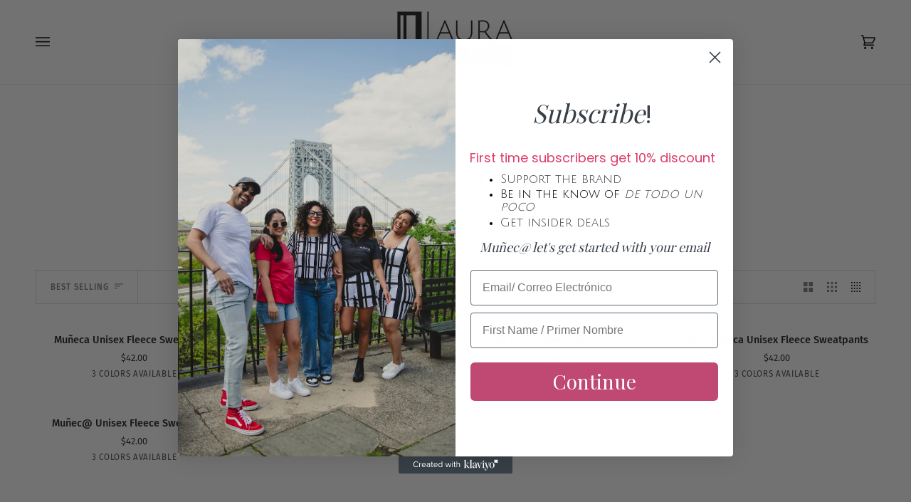

--- FILE ---
content_type: text/html; charset=utf-8
request_url: https://auraheights.com/collections/sweatpants
body_size: 37317
content:
<!doctype html>




<html class="no-js" lang="en" ><head>
  <meta name="google-site-verification" content="E0EWbzo2LXEzZo5g0oAWpcYa_aKetg0fUKEskF-1aU0" />
  <meta charset="utf-8">
  <meta http-equiv="X-UA-Compatible" content="IE=edge,chrome=1">
  <meta name="viewport" content="width=device-width,initial-scale=1,viewport-fit=cover">
  <meta name="theme-color" content="#b9e3c6"><link rel="canonical" href="https://auraheights.com/collections/sweatpants"><!-- ======================= Pipeline Theme V7.0.2 ========================= -->

  <!-- Preloading ================================================================== -->

  <link rel="preconnect" href="https://cdn.shopify.com" crossorigin>
  <link rel="dns-prefetch" href="https://cdn.shopify.com">
  <link rel="preconnect" href="https://fonts.shopify.com" crossorigin>
  <link rel="dns-prefetch" href="https://fonts.shopifycdn.com">
  <link rel="preconnect" href="https://monorail-edge.shopifysvc.com" crossorigin>

  <link rel="preload" href="//auraheights.com/cdn/fonts/fira_sans/firasans_n4.2bbe25c7eff81f2190328b1f4c09fff694a30391.woff2" as="font" type="font/woff2" crossorigin>
  <link rel="preload" href="//auraheights.com/cdn/fonts/playfair_display/playfairdisplay_n4.9980f3e16959dc89137cc1369bfc3ae98af1deb9.woff2" as="font" type="font/woff2" crossorigin>
  <link rel="preload" href="//auraheights.com/cdn/fonts/fira_sans/firasans_n4.2bbe25c7eff81f2190328b1f4c09fff694a30391.woff2" as="font" type="font/woff2" crossorigin>

  <link href="//auraheights.com/cdn/shop/t/9/assets/vendor.js?v=131139509784942254651748396236" as="script" rel="preload">
  <link href="//auraheights.com/cdn/shop/t/9/assets/theme.js?v=21168280266438218141748396236" as="script" rel="preload">
  <link href="//auraheights.com/cdn/shop/t/9/assets/theme.css?v=151344545097143214621748396236" as="script" rel="preload">

  <!-- Title and description ================================================ --><link rel="shortcut icon" href="//auraheights.com/cdn/shop/files/Aura-Heights-Logo-Black_32x32.png?v=1686181263" type="image/png">
  <title>
    

    Sweatpants
&ndash; Aura Heights

  </title><!-- /snippets/social-meta-tags.liquid --><meta property="og:site_name" content="Aura Heights">
<meta property="og:url" content="https://auraheights.com/collections/sweatpants">
<meta property="og:title" content="Sweatpants">
<meta property="og:type" content="website">
<meta property="og:description" content="Lifestyle brand featuring unisex LatinX tee shirts and accessories elevating underrepresented communities with made to order items for ALL muñec@s. "><meta property="og:image" content="http://auraheights.com/cdn/shop/files/Aura-Heights-Logo-Black.png?v=1686181263">
    <meta property="og:image:secure_url" content="https://auraheights.com/cdn/shop/files/Aura-Heights-Logo-Black.png?v=1686181263">
    <meta property="og:image:width" content="1200">
    <meta property="og:image:height" content="628">


<meta name="twitter:site" content="@">
<meta name="twitter:card" content="summary_large_image">
<meta name="twitter:title" content="Sweatpants">
<meta name="twitter:description" content="Lifestyle brand featuring unisex LatinX tee shirts and accessories elevating underrepresented communities with made to order items for ALL muñec@s. "><!-- CSS ================================================================== -->

  <link href="//auraheights.com/cdn/shop/t/9/assets/font-settings.css?v=675251935242855141759343676" rel="stylesheet" type="text/css" media="all" />

  <!-- /snippets/css-variables.liquid -->


<style data-shopify>

:root {
/* ================ Layout Variables ================ */






--LAYOUT-WIDTH: 1450px;
--LAYOUT-GUTTER: 24px;
--LAYOUT-GUTTER-OFFSET: -24px;
--NAV-GUTTER: 15px;
--LAYOUT-OUTER: 50px;

/* ================ Product video ================ */

--COLOR-VIDEO-BG: #f2f2f2;


/* ================ Color Variables ================ */

/* === Backgrounds ===*/
--COLOR-BG: #ffffff;
--COLOR-BG-ACCENT: #efebe8;

/* === Text colors ===*/
--COLOR-TEXT-DARK: #1f1919;
--COLOR-TEXT: #424242;
--COLOR-TEXT-LIGHT: #7b7b7b;

/* === Bright color ===*/
--COLOR-PRIMARY: #bb7b6a;
--COLOR-PRIMARY-HOVER: #a54c34;
--COLOR-PRIMARY-FADE: rgba(187, 123, 106, 0.05);
--COLOR-PRIMARY-FADE-HOVER: rgba(187, 123, 106, 0.1);--COLOR-PRIMARY-OPPOSITE: #ffffff;

/* === Secondary/link Color ===*/
--COLOR-SECONDARY: #b9e3c6;
--COLOR-SECONDARY-HOVER: #76da94;
--COLOR-SECONDARY-FADE: rgba(185, 227, 198, 0.05);
--COLOR-SECONDARY-FADE-HOVER: rgba(185, 227, 198, 0.1);--COLOR-SECONDARY-OPPOSITE: #000000;

/* === Shades of grey ===*/
--COLOR-A5:  rgba(66, 66, 66, 0.05);
--COLOR-A10: rgba(66, 66, 66, 0.1);
--COLOR-A20: rgba(66, 66, 66, 0.2);
--COLOR-A35: rgba(66, 66, 66, 0.35);
--COLOR-A50: rgba(66, 66, 66, 0.5);
--COLOR-A80: rgba(66, 66, 66, 0.8);
--COLOR-A90: rgba(66, 66, 66, 0.9);
--COLOR-A95: rgba(66, 66, 66, 0.95);


/* ================ Inverted Color Variables ================ */

--INVERSE-BG: #424242;
--INVERSE-BG-ACCENT: #1d1d1d;

/* === Text colors ===*/
--INVERSE-TEXT-DARK: #ffffff;
--INVERSE-TEXT: #ffffff;
--INVERSE-TEXT-LIGHT: #c6c6c6;

/* === Bright color ===*/
--INVERSE-PRIMARY: #efebe8;
--INVERSE-PRIMARY-HOVER: #d9c4b2;
--INVERSE-PRIMARY-FADE: rgba(239, 235, 232, 0.05);
--INVERSE-PRIMARY-FADE-HOVER: rgba(239, 235, 232, 0.1);--INVERSE-PRIMARY-OPPOSITE: #000000;


/* === Second Color ===*/
--INVERSE-SECONDARY: #6b5f56;
--INVERSE-SECONDARY-HOVER: #49382b;
--INVERSE-SECONDARY-FADE: rgba(107, 95, 86, 0.05);
--INVERSE-SECONDARY-FADE-HOVER: rgba(107, 95, 86, 0.1);--INVERSE-SECONDARY-OPPOSITE: #ffffff;


/* === Shades of grey ===*/
--INVERSE-A5:  rgba(255, 255, 255, 0.05);
--INVERSE-A10: rgba(255, 255, 255, 0.1);
--INVERSE-A20: rgba(255, 255, 255, 0.2);
--INVERSE-A35: rgba(255, 255, 255, 0.3);
--INVERSE-A80: rgba(255, 255, 255, 0.8);
--INVERSE-A90: rgba(255, 255, 255, 0.9);
--INVERSE-A95: rgba(255, 255, 255, 0.95);


/* ================ Bright Color Variables ================ */

--BRIGHT-BG: #bb7b6a;
--BRIGHT-BG-ACCENT: #bb7b6a;

/* === Text colors ===*/
--BRIGHT-TEXT-DARK: #ffffff;
--BRIGHT-TEXT: #ffffff;
--BRIGHT-TEXT-LIGHT: #ebd7d2;

/* === Bright color ===*/
--BRIGHT-PRIMARY: #de3c69;
--BRIGHT-PRIMARY-HOVER: #bf0e3f;
--BRIGHT-PRIMARY-FADE: rgba(222, 60, 105, 0.05);
--BRIGHT-PRIMARY-FADE-HOVER: rgba(222, 60, 105, 0.1);--BRIGHT-PRIMARY-OPPOSITE: #ffffff;


/* === Second Color ===*/
--BRIGHT-SECONDARY: #b9e3c6;
--BRIGHT-SECONDARY-HOVER: #76da94;
--BRIGHT-SECONDARY-FADE: rgba(185, 227, 198, 0.05);
--BRIGHT-SECONDARY-FADE-HOVER: rgba(185, 227, 198, 0.1);--BRIGHT-SECONDARY-OPPOSITE: #000000;


/* === Shades of grey ===*/
--BRIGHT-A5:  rgba(255, 255, 255, 0.05);
--BRIGHT-A10: rgba(255, 255, 255, 0.1);
--BRIGHT-A20: rgba(255, 255, 255, 0.2);
--BRIGHT-A35: rgba(255, 255, 255, 0.3);
--BRIGHT-A80: rgba(255, 255, 255, 0.8);
--BRIGHT-A90: rgba(255, 255, 255, 0.9);
--BRIGHT-A95: rgba(255, 255, 255, 0.95);


/* === Account Bar ===*/
--COLOR-ANNOUNCEMENT-BG: #bb7b6a;
--COLOR-ANNOUNCEMENT-TEXT: #ffffff;

/* === Nav and dropdown link background ===*/
--COLOR-NAV: #ffffff;
--COLOR-NAV-TEXT: #000000;
--COLOR-NAV-TEXT-DARK: #000000;
--COLOR-NAV-TEXT-LIGHT: #4d4d4d;
--COLOR-NAV-BORDER: #efebe8;
--COLOR-NAV-A10: rgba(0, 0, 0, 0.1);
--COLOR-NAV-A50: rgba(0, 0, 0, 0.5);
--COLOR-HIGHLIGHT-LINK: #bb7b6a;

/* === Site Footer ===*/
--COLOR-FOOTER-BG: #6b5f56;
--COLOR-FOOTER-TEXT: #ffffff;
--COLOR-FOOTER-A5: rgba(255, 255, 255, 0.05);
--COLOR-FOOTER-A15: rgba(255, 255, 255, 0.15);
--COLOR-FOOTER-A90: rgba(255, 255, 255, 0.9);

/* === Sub-Footer ===*/
--COLOR-SUB-FOOTER-BG: #efebe8;
--COLOR-SUB-FOOTER-TEXT: #000000;
--COLOR-SUB-FOOTER-A5: rgba(0, 0, 0, 0.05);
--COLOR-SUB-FOOTER-A15: rgba(0, 0, 0, 0.15);
--COLOR-SUB-FOOTER-A90: rgba(0, 0, 0, 0.9);

/* === Products ===*/
--PRODUCT-GRID-ASPECT-RATIO: 100%;

/* === Product badges ===*/
--COLOR-BADGE: #ffffff;
--COLOR-BADGE-TEXT: #424242;
--COLOR-BADGE-TEXT-DARK: #1f1919;
--COLOR-BADGE-TEXT-HOVER: #686868;
--COLOR-BADGE-HAIRLINE: #f6f6f6;

/* === Product item slider ===*/--COLOR-PRODUCT-SLIDER: #ffffff;--COLOR-PRODUCT-SLIDER-OPPOSITE: rgba(13, 13, 13, 0.06);/* === disabled form colors ===*/
--COLOR-DISABLED-BG: #ececec;
--COLOR-DISABLED-TEXT: #bdbdbd;

--INVERSE-DISABLED-BG: #555555;
--INVERSE-DISABLED-TEXT: #848484;

/* === Button Radius === */
--BUTTON-RADIUS: 2px;


/* ================ Typography ================ */

--FONT-STACK-BODY: "Fira Sans", sans-serif;
--FONT-STYLE-BODY: normal;
--FONT-WEIGHT-BODY: 400;
--FONT-WEIGHT-BODY-BOLD: 500;
--FONT-ADJUST-BODY: 1.0;

  --FONT-BODY-TRANSFORM: none;
  --FONT-BODY-LETTER-SPACING: normal;


--FONT-STACK-HEADING: "Playfair Display", serif;
--FONT-STYLE-HEADING: normal;
--FONT-WEIGHT-HEADING: 400;
--FONT-WEIGHT-HEADING-BOLD: 500;
--FONT-ADJUST-HEADING: 1.0;

  --FONT-HEADING-TRANSFORM: uppercase;
  --FONT-HEADING-LETTER-SPACING: 0.09em;

--FONT-STACK-ACCENT: "Fira Sans", serif;
--FONT-STYLE-ACCENT: normal;
--FONT-WEIGHT-ACCENT: 400;
--FONT-WEIGHT-ACCENT-BOLD: 500;
--FONT-ADJUST-ACCENT: 1.0;

  --FONT-ACCENT-TRANSFORM: uppercase;
  --FONT-ACCENT-LETTER-SPACING: 0.09em;

--TYPE-STACK-NAV: "Fira Sans", sans-serif;
--TYPE-STYLE-NAV: normal;
--TYPE-ADJUST-NAV: 1.0;
--TYPE-WEIGHT-NAV: 400;

  --FONT-NAV-TRANSFORM: uppercase;
  --FONT-NAV-LETTER-SPACING: 0.09em;

--TYPE-STACK-BUTTON: "Fira Sans", sans-serif;
--TYPE-STYLE-BUTTON: normal;
--TYPE-ADJUST-BUTTON: 1.0;
--TYPE-WEIGHT-BUTTON: 500;

  --FONT-BUTTON-TRANSFORM: uppercase;
  --FONT-BUTTON-LETTER-SPACING: 0.09em;

--TYPE-STACK-KICKER: "Fira Sans", sans-serif;
--TYPE-STYLE-KICKER: normal;
--TYPE-ADJUST-KICKER: 1.0;
--TYPE-WEIGHT-KICKER: 500;

  --FONT-KICKER-TRANSFORM: uppercase;
  --FONT-KICKER-LETTER-SPACING: 0.09em;


--ICO-SELECT: url('//auraheights.com/cdn/shop/t/9/assets/ico-select.svg?v=38135693090884905211748396236');

/* ================ Photo correction ================ */
--PHOTO-CORRECTION: 100%;



}

:root {
  --font-1: 10.00px;
  --font-2: 11.33px;
  --font-3: 12.00px;
  --font-4: 13.14px;
  --font-5: 15.51px;
  --font-6: 17.49px;
  --font-7: 20.29px;
  --font-8: 23.54px;
  --font-9: 27.30px;
  --font-10: 31.67px;
  --font-11: 36.74px;
  --font-12: 42.62px;
  --font-13: 49.44px;
  --font-14: 57.35px;
  --font-15: 66.52px;
}
@media only screen and (min-width: 480px) and (max-width: 1099px) {
  :root {
    --font-1: 10.00px;
    --font-2: 11.50px;
    --font-3: 12.33px;
    --font-4: 13.70px;
    --font-5: 16.00px;
    --font-6: 17.95px;
    --font-7: 21.09px;
    --font-8: 24.78px;
    --font-9: 29.12px;
    --font-10: 34.21px;
    --font-11: 40.20px;
    --font-12: 47.23px;
    --font-13: 55.50px;
    --font-14: 65.21px;
    --font-15: 76.62px;
  }
}
@media only screen and (min-width: 1100px) {
  :root {
    --font-1: 10.00px;
    --font-2: 11.50px;
    --font-3: 12.75px;
    --font-4: 14.53px;
    --font-5: 17.69px;
    --font-6: 21.58px;
    --font-7: 26.33px;
    --font-8: 32.12px;
    --font-9: 39.19px;
    --font-10: 47.81px;
    --font-11: 58.33px;
    --font-12: 71.16px;
    --font-13: 86.82px;
    --font-14: 105.92px;
    --font-15: 129.22px;
  }
}

</style>


  <link href="//auraheights.com/cdn/shop/t/9/assets/theme.css?v=151344545097143214621748396236" rel="stylesheet" type="text/css" media="all" />

  <script>
    document.documentElement.className = document.documentElement.className.replace('no-js', 'js');

    
      document.documentElement.classList.add('aos-initialized');let root = '/';
    if (root[root.length - 1] !== '/') {
      root = `${root}/`;
    }
    var theme = {
      routes: {
        root_url: root,
        cart: '/cart',
        cart_add_url: '/cart/add',
        product_recommendations_url: '/recommendations/products',
        account_addresses_url: '/account/addresses',
        predictive_search_url: '/search/suggest'
      },
      state: {
        cartOpen: null,
      },
      sizes: {
        small: 480,
        medium: 768,
        large: 1100,
        widescreen: 1400
      },
      assets: {
        photoswipe: '//auraheights.com/cdn/shop/t/9/assets/photoswipe.js?v=162613001030112971491748396236',
        smoothscroll: '//auraheights.com/cdn/shop/t/9/assets/smoothscroll.js?v=37906625415260927261748396236',
        swatches: '//auraheights.com/cdn/shop/t/9/assets/swatches.json?v=129278572464767499421748396236',
        noImage: '//auraheights.com/cdn/shopifycloud/storefront/assets/no-image-2048-a2addb12.gif',
        base: '//auraheights.com/cdn/shop/t/9/assets/'
      },
      strings: {
        swatchesKey: "Color, Colour",
        addToCart: "Add to Cart",
        estimateShipping: "Estimate shipping",
        noShippingAvailable: "We do not ship to this destination.",
        free: "Free",
        from: "From",
        preOrder: "Pre-order",
        soldOut: "Sold Out",
        sale: "Sale",
        subscription: "Subscription",
        unavailable: "Unavailable",
        unitPrice: "Unit price",
        unitPriceSeparator: "per",
        stockout: "All available stock is in cart",
        products: "Products",
        pages: "Pages",
        collections: "Collections",
        resultsFor: "Results for",
        noResultsFor: "No results for",
        articles: "Articles",
        successMessage: "Link copied to clipboard",
      },
      settings: {
        badge_sale_type: "dollar",
        animate_hover: true,
        animate_scroll: true,
        show_locale_desktop: null,
        show_locale_mobile: null,
        show_currency_desktop: null,
        show_currency_mobile: null,
        currency_select_type: "country",
        currency_code_enable: false,
        cycle_images_hover_delay: 1.5
      },
      info: {
        name: 'pipeline'
      },
      version: '7.0.2',
      moneyFormat: "${{amount}}",
      shopCurrency: "USD",
      currencyCode: "USD"
    }
    let windowInnerHeight = window.innerHeight;
    document.documentElement.style.setProperty('--full-screen', `${windowInnerHeight}px`);
    document.documentElement.style.setProperty('--three-quarters', `${windowInnerHeight * 0.75}px`);
    document.documentElement.style.setProperty('--two-thirds', `${windowInnerHeight * 0.66}px`);
    document.documentElement.style.setProperty('--one-half', `${windowInnerHeight * 0.5}px`);
    document.documentElement.style.setProperty('--one-third', `${windowInnerHeight * 0.33}px`);
    document.documentElement.style.setProperty('--one-fifth', `${windowInnerHeight * 0.2}px`);

    window.isRTL = document.documentElement.getAttribute('dir') === 'rtl';
  </script><!-- Theme Javascript ============================================================== -->
  <script src="//auraheights.com/cdn/shop/t/9/assets/vendor.js?v=131139509784942254651748396236" defer="defer"></script>
  <script src="//auraheights.com/cdn/shop/t/9/assets/theme.js?v=21168280266438218141748396236" defer="defer"></script>

  <script>
    (function () {
      function onPageShowEvents() {
        if ('requestIdleCallback' in window) {
          requestIdleCallback(initCartEvent, { timeout: 500 })
        } else {
          initCartEvent()
        }
        function initCartEvent(){
          window.fetch(window.theme.routes.cart + '.js')
          .then((response) => {
            if(!response.ok){
              throw {status: response.statusText};
            }
            return response.json();
          })
          .then((response) => {
            document.dispatchEvent(new CustomEvent('theme:cart:change', {
              detail: {
                cart: response,
              },
              bubbles: true,
            }));
            return response;
          })
          .catch((e) => {
            console.error(e);
          });
        }
      };
      window.onpageshow = onPageShowEvents;
    })();
  </script>

  <script type="text/javascript">
    if (window.MSInputMethodContext && document.documentMode) {
      var scripts = document.getElementsByTagName('script')[0];
      var polyfill = document.createElement("script");
      polyfill.defer = true;
      polyfill.src = "//auraheights.com/cdn/shop/t/9/assets/ie11.js?v=144489047535103983231748396236";

      scripts.parentNode.insertBefore(polyfill, scripts);
    }
  </script>

  <!-- Shopify app scripts =========================================================== -->
  <script>window.performance && window.performance.mark && window.performance.mark('shopify.content_for_header.start');</script><meta name="facebook-domain-verification" content="2hp49lkkqcb8gqiwesaurnq0bw123t">
<meta name="google-site-verification" content="CW-du3e3AWbdbknm3jLlR0BTyJ6UtqAHGf80T1wfH1c">
<meta id="shopify-digital-wallet" name="shopify-digital-wallet" content="/77298073878/digital_wallets/dialog">
<meta name="shopify-checkout-api-token" content="0faebbf054644228dc887aef53d173cc">
<link rel="alternate" type="application/atom+xml" title="Feed" href="/collections/sweatpants.atom" />
<link rel="alternate" hreflang="x-default" href="https://auraheights.com/collections/sweatpants">
<link rel="alternate" hreflang="en" href="https://auraheights.com/collections/sweatpants">
<link rel="alternate" hreflang="es" href="https://auraheights.com/es/collections/sweatpants">
<link rel="alternate" type="application/json+oembed" href="https://auraheights.com/collections/sweatpants.oembed">
<script async="async" src="/checkouts/internal/preloads.js?locale=en-US"></script>
<link rel="preconnect" href="https://shop.app" crossorigin="anonymous">
<script async="async" src="https://shop.app/checkouts/internal/preloads.js?locale=en-US&shop_id=77298073878" crossorigin="anonymous"></script>
<script id="apple-pay-shop-capabilities" type="application/json">{"shopId":77298073878,"countryCode":"US","currencyCode":"USD","merchantCapabilities":["supports3DS"],"merchantId":"gid:\/\/shopify\/Shop\/77298073878","merchantName":"Aura Heights","requiredBillingContactFields":["postalAddress","email"],"requiredShippingContactFields":["postalAddress","email"],"shippingType":"shipping","supportedNetworks":["visa","masterCard","amex","discover","elo","jcb"],"total":{"type":"pending","label":"Aura Heights","amount":"1.00"},"shopifyPaymentsEnabled":true,"supportsSubscriptions":true}</script>
<script id="shopify-features" type="application/json">{"accessToken":"0faebbf054644228dc887aef53d173cc","betas":["rich-media-storefront-analytics"],"domain":"auraheights.com","predictiveSearch":true,"shopId":77298073878,"locale":"en"}</script>
<script>var Shopify = Shopify || {};
Shopify.shop = "aura-heights.myshopify.com";
Shopify.locale = "en";
Shopify.currency = {"active":"USD","rate":"1.0"};
Shopify.country = "US";
Shopify.theme = {"name":"Spring Design May 27","id":178401804566,"schema_name":"Pipeline","schema_version":"7.0.2","theme_store_id":739,"role":"main"};
Shopify.theme.handle = "null";
Shopify.theme.style = {"id":null,"handle":null};
Shopify.cdnHost = "auraheights.com/cdn";
Shopify.routes = Shopify.routes || {};
Shopify.routes.root = "/";</script>
<script type="module">!function(o){(o.Shopify=o.Shopify||{}).modules=!0}(window);</script>
<script>!function(o){function n(){var o=[];function n(){o.push(Array.prototype.slice.apply(arguments))}return n.q=o,n}var t=o.Shopify=o.Shopify||{};t.loadFeatures=n(),t.autoloadFeatures=n()}(window);</script>
<script>
  window.ShopifyPay = window.ShopifyPay || {};
  window.ShopifyPay.apiHost = "shop.app\/pay";
  window.ShopifyPay.redirectState = null;
</script>
<script id="shop-js-analytics" type="application/json">{"pageType":"collection"}</script>
<script defer="defer" async type="module" src="//auraheights.com/cdn/shopifycloud/shop-js/modules/v2/client.init-shop-cart-sync_WVOgQShq.en.esm.js"></script>
<script defer="defer" async type="module" src="//auraheights.com/cdn/shopifycloud/shop-js/modules/v2/chunk.common_C_13GLB1.esm.js"></script>
<script defer="defer" async type="module" src="//auraheights.com/cdn/shopifycloud/shop-js/modules/v2/chunk.modal_CLfMGd0m.esm.js"></script>
<script type="module">
  await import("//auraheights.com/cdn/shopifycloud/shop-js/modules/v2/client.init-shop-cart-sync_WVOgQShq.en.esm.js");
await import("//auraheights.com/cdn/shopifycloud/shop-js/modules/v2/chunk.common_C_13GLB1.esm.js");
await import("//auraheights.com/cdn/shopifycloud/shop-js/modules/v2/chunk.modal_CLfMGd0m.esm.js");

  window.Shopify.SignInWithShop?.initShopCartSync?.({"fedCMEnabled":true,"windoidEnabled":true});

</script>
<script>
  window.Shopify = window.Shopify || {};
  if (!window.Shopify.featureAssets) window.Shopify.featureAssets = {};
  window.Shopify.featureAssets['shop-js'] = {"shop-cart-sync":["modules/v2/client.shop-cart-sync_DuR37GeY.en.esm.js","modules/v2/chunk.common_C_13GLB1.esm.js","modules/v2/chunk.modal_CLfMGd0m.esm.js"],"init-fed-cm":["modules/v2/client.init-fed-cm_BucUoe6W.en.esm.js","modules/v2/chunk.common_C_13GLB1.esm.js","modules/v2/chunk.modal_CLfMGd0m.esm.js"],"shop-toast-manager":["modules/v2/client.shop-toast-manager_B0JfrpKj.en.esm.js","modules/v2/chunk.common_C_13GLB1.esm.js","modules/v2/chunk.modal_CLfMGd0m.esm.js"],"init-shop-cart-sync":["modules/v2/client.init-shop-cart-sync_WVOgQShq.en.esm.js","modules/v2/chunk.common_C_13GLB1.esm.js","modules/v2/chunk.modal_CLfMGd0m.esm.js"],"shop-button":["modules/v2/client.shop-button_B_U3bv27.en.esm.js","modules/v2/chunk.common_C_13GLB1.esm.js","modules/v2/chunk.modal_CLfMGd0m.esm.js"],"init-windoid":["modules/v2/client.init-windoid_DuP9q_di.en.esm.js","modules/v2/chunk.common_C_13GLB1.esm.js","modules/v2/chunk.modal_CLfMGd0m.esm.js"],"shop-cash-offers":["modules/v2/client.shop-cash-offers_BmULhtno.en.esm.js","modules/v2/chunk.common_C_13GLB1.esm.js","modules/v2/chunk.modal_CLfMGd0m.esm.js"],"pay-button":["modules/v2/client.pay-button_CrPSEbOK.en.esm.js","modules/v2/chunk.common_C_13GLB1.esm.js","modules/v2/chunk.modal_CLfMGd0m.esm.js"],"init-customer-accounts":["modules/v2/client.init-customer-accounts_jNk9cPYQ.en.esm.js","modules/v2/client.shop-login-button_DJ5ldayH.en.esm.js","modules/v2/chunk.common_C_13GLB1.esm.js","modules/v2/chunk.modal_CLfMGd0m.esm.js"],"avatar":["modules/v2/client.avatar_BTnouDA3.en.esm.js"],"checkout-modal":["modules/v2/client.checkout-modal_pBPyh9w8.en.esm.js","modules/v2/chunk.common_C_13GLB1.esm.js","modules/v2/chunk.modal_CLfMGd0m.esm.js"],"init-shop-for-new-customer-accounts":["modules/v2/client.init-shop-for-new-customer-accounts_BUoCy7a5.en.esm.js","modules/v2/client.shop-login-button_DJ5ldayH.en.esm.js","modules/v2/chunk.common_C_13GLB1.esm.js","modules/v2/chunk.modal_CLfMGd0m.esm.js"],"init-customer-accounts-sign-up":["modules/v2/client.init-customer-accounts-sign-up_CnczCz9H.en.esm.js","modules/v2/client.shop-login-button_DJ5ldayH.en.esm.js","modules/v2/chunk.common_C_13GLB1.esm.js","modules/v2/chunk.modal_CLfMGd0m.esm.js"],"init-shop-email-lookup-coordinator":["modules/v2/client.init-shop-email-lookup-coordinator_CzjY5t9o.en.esm.js","modules/v2/chunk.common_C_13GLB1.esm.js","modules/v2/chunk.modal_CLfMGd0m.esm.js"],"shop-follow-button":["modules/v2/client.shop-follow-button_CsYC63q7.en.esm.js","modules/v2/chunk.common_C_13GLB1.esm.js","modules/v2/chunk.modal_CLfMGd0m.esm.js"],"shop-login-button":["modules/v2/client.shop-login-button_DJ5ldayH.en.esm.js","modules/v2/chunk.common_C_13GLB1.esm.js","modules/v2/chunk.modal_CLfMGd0m.esm.js"],"shop-login":["modules/v2/client.shop-login_B9ccPdmx.en.esm.js","modules/v2/chunk.common_C_13GLB1.esm.js","modules/v2/chunk.modal_CLfMGd0m.esm.js"],"lead-capture":["modules/v2/client.lead-capture_D0K_KgYb.en.esm.js","modules/v2/chunk.common_C_13GLB1.esm.js","modules/v2/chunk.modal_CLfMGd0m.esm.js"],"payment-terms":["modules/v2/client.payment-terms_BWmiNN46.en.esm.js","modules/v2/chunk.common_C_13GLB1.esm.js","modules/v2/chunk.modal_CLfMGd0m.esm.js"]};
</script>
<script>(function() {
  var isLoaded = false;
  function asyncLoad() {
    if (isLoaded) return;
    isLoaded = true;
    var urls = ["\/\/cdn.shopify.com\/proxy\/425abe3b12220d798469f076df4e63d533c963fd49aec1fc5fe9123a6d324152\/static.cdn.printful.com\/static\/js\/external\/shopify-product-customizer.js?v=0.28\u0026shop=aura-heights.myshopify.com\u0026sp-cache-control=cHVibGljLCBtYXgtYWdlPTkwMA","https:\/\/static.loloyal.com\/boom-cend\/entry-js\/boom-cend.js?shop=aura-heights.myshopify.com","https:\/\/cdn.nfcube.com\/instafeed-3000d98a4bf22af2c933e65ac03d427e.js?shop=aura-heights.myshopify.com"];
    for (var i = 0; i < urls.length; i++) {
      var s = document.createElement('script');
      s.type = 'text/javascript';
      s.async = true;
      s.src = urls[i];
      var x = document.getElementsByTagName('script')[0];
      x.parentNode.insertBefore(s, x);
    }
  };
  if(window.attachEvent) {
    window.attachEvent('onload', asyncLoad);
  } else {
    window.addEventListener('load', asyncLoad, false);
  }
})();</script>
<script id="__st">var __st={"a":77298073878,"offset":-18000,"reqid":"8c4e2971-8b68-424f-8a7b-00be23dead86-1769658269","pageurl":"auraheights.com\/collections\/sweatpants","u":"e5ed9f488451","p":"collection","rtyp":"collection","rid":451590521110};</script>
<script>window.ShopifyPaypalV4VisibilityTracking = true;</script>
<script id="captcha-bootstrap">!function(){'use strict';const t='contact',e='account',n='new_comment',o=[[t,t],['blogs',n],['comments',n],[t,'customer']],c=[[e,'customer_login'],[e,'guest_login'],[e,'recover_customer_password'],[e,'create_customer']],r=t=>t.map((([t,e])=>`form[action*='/${t}']:not([data-nocaptcha='true']) input[name='form_type'][value='${e}']`)).join(','),a=t=>()=>t?[...document.querySelectorAll(t)].map((t=>t.form)):[];function s(){const t=[...o],e=r(t);return a(e)}const i='password',u='form_key',d=['recaptcha-v3-token','g-recaptcha-response','h-captcha-response',i],f=()=>{try{return window.sessionStorage}catch{return}},m='__shopify_v',_=t=>t.elements[u];function p(t,e,n=!1){try{const o=window.sessionStorage,c=JSON.parse(o.getItem(e)),{data:r}=function(t){const{data:e,action:n}=t;return t[m]||n?{data:e,action:n}:{data:t,action:n}}(c);for(const[e,n]of Object.entries(r))t.elements[e]&&(t.elements[e].value=n);n&&o.removeItem(e)}catch(o){console.error('form repopulation failed',{error:o})}}const l='form_type',E='cptcha';function T(t){t.dataset[E]=!0}const w=window,h=w.document,L='Shopify',v='ce_forms',y='captcha';let A=!1;((t,e)=>{const n=(g='f06e6c50-85a8-45c8-87d0-21a2b65856fe',I='https://cdn.shopify.com/shopifycloud/storefront-forms-hcaptcha/ce_storefront_forms_captcha_hcaptcha.v1.5.2.iife.js',D={infoText:'Protected by hCaptcha',privacyText:'Privacy',termsText:'Terms'},(t,e,n)=>{const o=w[L][v],c=o.bindForm;if(c)return c(t,g,e,D).then(n);var r;o.q.push([[t,g,e,D],n]),r=I,A||(h.body.append(Object.assign(h.createElement('script'),{id:'captcha-provider',async:!0,src:r})),A=!0)});var g,I,D;w[L]=w[L]||{},w[L][v]=w[L][v]||{},w[L][v].q=[],w[L][y]=w[L][y]||{},w[L][y].protect=function(t,e){n(t,void 0,e),T(t)},Object.freeze(w[L][y]),function(t,e,n,w,h,L){const[v,y,A,g]=function(t,e,n){const i=e?o:[],u=t?c:[],d=[...i,...u],f=r(d),m=r(i),_=r(d.filter((([t,e])=>n.includes(e))));return[a(f),a(m),a(_),s()]}(w,h,L),I=t=>{const e=t.target;return e instanceof HTMLFormElement?e:e&&e.form},D=t=>v().includes(t);t.addEventListener('submit',(t=>{const e=I(t);if(!e)return;const n=D(e)&&!e.dataset.hcaptchaBound&&!e.dataset.recaptchaBound,o=_(e),c=g().includes(e)&&(!o||!o.value);(n||c)&&t.preventDefault(),c&&!n&&(function(t){try{if(!f())return;!function(t){const e=f();if(!e)return;const n=_(t);if(!n)return;const o=n.value;o&&e.removeItem(o)}(t);const e=Array.from(Array(32),(()=>Math.random().toString(36)[2])).join('');!function(t,e){_(t)||t.append(Object.assign(document.createElement('input'),{type:'hidden',name:u})),t.elements[u].value=e}(t,e),function(t,e){const n=f();if(!n)return;const o=[...t.querySelectorAll(`input[type='${i}']`)].map((({name:t})=>t)),c=[...d,...o],r={};for(const[a,s]of new FormData(t).entries())c.includes(a)||(r[a]=s);n.setItem(e,JSON.stringify({[m]:1,action:t.action,data:r}))}(t,e)}catch(e){console.error('failed to persist form',e)}}(e),e.submit())}));const S=(t,e)=>{t&&!t.dataset[E]&&(n(t,e.some((e=>e===t))),T(t))};for(const o of['focusin','change'])t.addEventListener(o,(t=>{const e=I(t);D(e)&&S(e,y())}));const B=e.get('form_key'),M=e.get(l),P=B&&M;t.addEventListener('DOMContentLoaded',(()=>{const t=y();if(P)for(const e of t)e.elements[l].value===M&&p(e,B);[...new Set([...A(),...v().filter((t=>'true'===t.dataset.shopifyCaptcha))])].forEach((e=>S(e,t)))}))}(h,new URLSearchParams(w.location.search),n,t,e,['guest_login'])})(!0,!0)}();</script>
<script integrity="sha256-4kQ18oKyAcykRKYeNunJcIwy7WH5gtpwJnB7kiuLZ1E=" data-source-attribution="shopify.loadfeatures" defer="defer" src="//auraheights.com/cdn/shopifycloud/storefront/assets/storefront/load_feature-a0a9edcb.js" crossorigin="anonymous"></script>
<script crossorigin="anonymous" defer="defer" src="//auraheights.com/cdn/shopifycloud/storefront/assets/shopify_pay/storefront-65b4c6d7.js?v=20250812"></script>
<script data-source-attribution="shopify.dynamic_checkout.dynamic.init">var Shopify=Shopify||{};Shopify.PaymentButton=Shopify.PaymentButton||{isStorefrontPortableWallets:!0,init:function(){window.Shopify.PaymentButton.init=function(){};var t=document.createElement("script");t.src="https://auraheights.com/cdn/shopifycloud/portable-wallets/latest/portable-wallets.en.js",t.type="module",document.head.appendChild(t)}};
</script>
<script data-source-attribution="shopify.dynamic_checkout.buyer_consent">
  function portableWalletsHideBuyerConsent(e){var t=document.getElementById("shopify-buyer-consent"),n=document.getElementById("shopify-subscription-policy-button");t&&n&&(t.classList.add("hidden"),t.setAttribute("aria-hidden","true"),n.removeEventListener("click",e))}function portableWalletsShowBuyerConsent(e){var t=document.getElementById("shopify-buyer-consent"),n=document.getElementById("shopify-subscription-policy-button");t&&n&&(t.classList.remove("hidden"),t.removeAttribute("aria-hidden"),n.addEventListener("click",e))}window.Shopify?.PaymentButton&&(window.Shopify.PaymentButton.hideBuyerConsent=portableWalletsHideBuyerConsent,window.Shopify.PaymentButton.showBuyerConsent=portableWalletsShowBuyerConsent);
</script>
<script data-source-attribution="shopify.dynamic_checkout.cart.bootstrap">document.addEventListener("DOMContentLoaded",(function(){function t(){return document.querySelector("shopify-accelerated-checkout-cart, shopify-accelerated-checkout")}if(t())Shopify.PaymentButton.init();else{new MutationObserver((function(e,n){t()&&(Shopify.PaymentButton.init(),n.disconnect())})).observe(document.body,{childList:!0,subtree:!0})}}));
</script>
<script id='scb4127' type='text/javascript' async='' src='https://auraheights.com/cdn/shopifycloud/privacy-banner/storefront-banner.js'></script><link id="shopify-accelerated-checkout-styles" rel="stylesheet" media="screen" href="https://auraheights.com/cdn/shopifycloud/portable-wallets/latest/accelerated-checkout-backwards-compat.css" crossorigin="anonymous">
<style id="shopify-accelerated-checkout-cart">
        #shopify-buyer-consent {
  margin-top: 1em;
  display: inline-block;
  width: 100%;
}

#shopify-buyer-consent.hidden {
  display: none;
}

#shopify-subscription-policy-button {
  background: none;
  border: none;
  padding: 0;
  text-decoration: underline;
  font-size: inherit;
  cursor: pointer;
}

#shopify-subscription-policy-button::before {
  box-shadow: none;
}

      </style>

<script>window.performance && window.performance.mark && window.performance.mark('shopify.content_for_header.end');</script>
<!-- BEGIN app block: shopify://apps/klaviyo-email-marketing-sms/blocks/klaviyo-onsite-embed/2632fe16-c075-4321-a88b-50b567f42507 -->












  <script async src="https://static.klaviyo.com/onsite/js/RaKm59/klaviyo.js?company_id=RaKm59"></script>
  <script>!function(){if(!window.klaviyo){window._klOnsite=window._klOnsite||[];try{window.klaviyo=new Proxy({},{get:function(n,i){return"push"===i?function(){var n;(n=window._klOnsite).push.apply(n,arguments)}:function(){for(var n=arguments.length,o=new Array(n),w=0;w<n;w++)o[w]=arguments[w];var t="function"==typeof o[o.length-1]?o.pop():void 0,e=new Promise((function(n){window._klOnsite.push([i].concat(o,[function(i){t&&t(i),n(i)}]))}));return e}}})}catch(n){window.klaviyo=window.klaviyo||[],window.klaviyo.push=function(){var n;(n=window._klOnsite).push.apply(n,arguments)}}}}();</script>

  




  <script>
    window.klaviyoReviewsProductDesignMode = false
  </script>







<!-- END app block --><script src="https://cdn.shopify.com/extensions/019bc4b9-ba3d-74ed-aa06-6d08a90c3faf/pre-order-66/assets/pre-order.min.js" type="text/javascript" defer="defer"></script>
<link href="https://monorail-edge.shopifysvc.com" rel="dns-prefetch">
<script>(function(){if ("sendBeacon" in navigator && "performance" in window) {try {var session_token_from_headers = performance.getEntriesByType('navigation')[0].serverTiming.find(x => x.name == '_s').description;} catch {var session_token_from_headers = undefined;}var session_cookie_matches = document.cookie.match(/_shopify_s=([^;]*)/);var session_token_from_cookie = session_cookie_matches && session_cookie_matches.length === 2 ? session_cookie_matches[1] : "";var session_token = session_token_from_headers || session_token_from_cookie || "";function handle_abandonment_event(e) {var entries = performance.getEntries().filter(function(entry) {return /monorail-edge.shopifysvc.com/.test(entry.name);});if (!window.abandonment_tracked && entries.length === 0) {window.abandonment_tracked = true;var currentMs = Date.now();var navigation_start = performance.timing.navigationStart;var payload = {shop_id: 77298073878,url: window.location.href,navigation_start,duration: currentMs - navigation_start,session_token,page_type: "collection"};window.navigator.sendBeacon("https://monorail-edge.shopifysvc.com/v1/produce", JSON.stringify({schema_id: "online_store_buyer_site_abandonment/1.1",payload: payload,metadata: {event_created_at_ms: currentMs,event_sent_at_ms: currentMs}}));}}window.addEventListener('pagehide', handle_abandonment_event);}}());</script>
<script id="web-pixels-manager-setup">(function e(e,d,r,n,o){if(void 0===o&&(o={}),!Boolean(null===(a=null===(i=window.Shopify)||void 0===i?void 0:i.analytics)||void 0===a?void 0:a.replayQueue)){var i,a;window.Shopify=window.Shopify||{};var t=window.Shopify;t.analytics=t.analytics||{};var s=t.analytics;s.replayQueue=[],s.publish=function(e,d,r){return s.replayQueue.push([e,d,r]),!0};try{self.performance.mark("wpm:start")}catch(e){}var l=function(){var e={modern:/Edge?\/(1{2}[4-9]|1[2-9]\d|[2-9]\d{2}|\d{4,})\.\d+(\.\d+|)|Firefox\/(1{2}[4-9]|1[2-9]\d|[2-9]\d{2}|\d{4,})\.\d+(\.\d+|)|Chrom(ium|e)\/(9{2}|\d{3,})\.\d+(\.\d+|)|(Maci|X1{2}).+ Version\/(15\.\d+|(1[6-9]|[2-9]\d|\d{3,})\.\d+)([,.]\d+|)( \(\w+\)|)( Mobile\/\w+|) Safari\/|Chrome.+OPR\/(9{2}|\d{3,})\.\d+\.\d+|(CPU[ +]OS|iPhone[ +]OS|CPU[ +]iPhone|CPU IPhone OS|CPU iPad OS)[ +]+(15[._]\d+|(1[6-9]|[2-9]\d|\d{3,})[._]\d+)([._]\d+|)|Android:?[ /-](13[3-9]|1[4-9]\d|[2-9]\d{2}|\d{4,})(\.\d+|)(\.\d+|)|Android.+Firefox\/(13[5-9]|1[4-9]\d|[2-9]\d{2}|\d{4,})\.\d+(\.\d+|)|Android.+Chrom(ium|e)\/(13[3-9]|1[4-9]\d|[2-9]\d{2}|\d{4,})\.\d+(\.\d+|)|SamsungBrowser\/([2-9]\d|\d{3,})\.\d+/,legacy:/Edge?\/(1[6-9]|[2-9]\d|\d{3,})\.\d+(\.\d+|)|Firefox\/(5[4-9]|[6-9]\d|\d{3,})\.\d+(\.\d+|)|Chrom(ium|e)\/(5[1-9]|[6-9]\d|\d{3,})\.\d+(\.\d+|)([\d.]+$|.*Safari\/(?![\d.]+ Edge\/[\d.]+$))|(Maci|X1{2}).+ Version\/(10\.\d+|(1[1-9]|[2-9]\d|\d{3,})\.\d+)([,.]\d+|)( \(\w+\)|)( Mobile\/\w+|) Safari\/|Chrome.+OPR\/(3[89]|[4-9]\d|\d{3,})\.\d+\.\d+|(CPU[ +]OS|iPhone[ +]OS|CPU[ +]iPhone|CPU IPhone OS|CPU iPad OS)[ +]+(10[._]\d+|(1[1-9]|[2-9]\d|\d{3,})[._]\d+)([._]\d+|)|Android:?[ /-](13[3-9]|1[4-9]\d|[2-9]\d{2}|\d{4,})(\.\d+|)(\.\d+|)|Mobile Safari.+OPR\/([89]\d|\d{3,})\.\d+\.\d+|Android.+Firefox\/(13[5-9]|1[4-9]\d|[2-9]\d{2}|\d{4,})\.\d+(\.\d+|)|Android.+Chrom(ium|e)\/(13[3-9]|1[4-9]\d|[2-9]\d{2}|\d{4,})\.\d+(\.\d+|)|Android.+(UC? ?Browser|UCWEB|U3)[ /]?(15\.([5-9]|\d{2,})|(1[6-9]|[2-9]\d|\d{3,})\.\d+)\.\d+|SamsungBrowser\/(5\.\d+|([6-9]|\d{2,})\.\d+)|Android.+MQ{2}Browser\/(14(\.(9|\d{2,})|)|(1[5-9]|[2-9]\d|\d{3,})(\.\d+|))(\.\d+|)|K[Aa][Ii]OS\/(3\.\d+|([4-9]|\d{2,})\.\d+)(\.\d+|)/},d=e.modern,r=e.legacy,n=navigator.userAgent;return n.match(d)?"modern":n.match(r)?"legacy":"unknown"}(),u="modern"===l?"modern":"legacy",c=(null!=n?n:{modern:"",legacy:""})[u],f=function(e){return[e.baseUrl,"/wpm","/b",e.hashVersion,"modern"===e.buildTarget?"m":"l",".js"].join("")}({baseUrl:d,hashVersion:r,buildTarget:u}),m=function(e){var d=e.version,r=e.bundleTarget,n=e.surface,o=e.pageUrl,i=e.monorailEndpoint;return{emit:function(e){var a=e.status,t=e.errorMsg,s=(new Date).getTime(),l=JSON.stringify({metadata:{event_sent_at_ms:s},events:[{schema_id:"web_pixels_manager_load/3.1",payload:{version:d,bundle_target:r,page_url:o,status:a,surface:n,error_msg:t},metadata:{event_created_at_ms:s}}]});if(!i)return console&&console.warn&&console.warn("[Web Pixels Manager] No Monorail endpoint provided, skipping logging."),!1;try{return self.navigator.sendBeacon.bind(self.navigator)(i,l)}catch(e){}var u=new XMLHttpRequest;try{return u.open("POST",i,!0),u.setRequestHeader("Content-Type","text/plain"),u.send(l),!0}catch(e){return console&&console.warn&&console.warn("[Web Pixels Manager] Got an unhandled error while logging to Monorail."),!1}}}}({version:r,bundleTarget:l,surface:e.surface,pageUrl:self.location.href,monorailEndpoint:e.monorailEndpoint});try{o.browserTarget=l,function(e){var d=e.src,r=e.async,n=void 0===r||r,o=e.onload,i=e.onerror,a=e.sri,t=e.scriptDataAttributes,s=void 0===t?{}:t,l=document.createElement("script"),u=document.querySelector("head"),c=document.querySelector("body");if(l.async=n,l.src=d,a&&(l.integrity=a,l.crossOrigin="anonymous"),s)for(var f in s)if(Object.prototype.hasOwnProperty.call(s,f))try{l.dataset[f]=s[f]}catch(e){}if(o&&l.addEventListener("load",o),i&&l.addEventListener("error",i),u)u.appendChild(l);else{if(!c)throw new Error("Did not find a head or body element to append the script");c.appendChild(l)}}({src:f,async:!0,onload:function(){if(!function(){var e,d;return Boolean(null===(d=null===(e=window.Shopify)||void 0===e?void 0:e.analytics)||void 0===d?void 0:d.initialized)}()){var d=window.webPixelsManager.init(e)||void 0;if(d){var r=window.Shopify.analytics;r.replayQueue.forEach((function(e){var r=e[0],n=e[1],o=e[2];d.publishCustomEvent(r,n,o)})),r.replayQueue=[],r.publish=d.publishCustomEvent,r.visitor=d.visitor,r.initialized=!0}}},onerror:function(){return m.emit({status:"failed",errorMsg:"".concat(f," has failed to load")})},sri:function(e){var d=/^sha384-[A-Za-z0-9+/=]+$/;return"string"==typeof e&&d.test(e)}(c)?c:"",scriptDataAttributes:o}),m.emit({status:"loading"})}catch(e){m.emit({status:"failed",errorMsg:(null==e?void 0:e.message)||"Unknown error"})}}})({shopId: 77298073878,storefrontBaseUrl: "https://auraheights.com",extensionsBaseUrl: "https://extensions.shopifycdn.com/cdn/shopifycloud/web-pixels-manager",monorailEndpoint: "https://monorail-edge.shopifysvc.com/unstable/produce_batch",surface: "storefront-renderer",enabledBetaFlags: ["2dca8a86"],webPixelsConfigList: [{"id":"814219542","configuration":"{\"config\":\"{\\\"pixel_id\\\":\\\"G-TQVJVBBJ9G\\\",\\\"target_country\\\":\\\"US\\\",\\\"gtag_events\\\":[{\\\"type\\\":\\\"begin_checkout\\\",\\\"action_label\\\":\\\"G-TQVJVBBJ9G\\\"},{\\\"type\\\":\\\"search\\\",\\\"action_label\\\":\\\"G-TQVJVBBJ9G\\\"},{\\\"type\\\":\\\"view_item\\\",\\\"action_label\\\":[\\\"G-TQVJVBBJ9G\\\",\\\"MC-8N8XCP9FDZ\\\"]},{\\\"type\\\":\\\"purchase\\\",\\\"action_label\\\":[\\\"G-TQVJVBBJ9G\\\",\\\"MC-8N8XCP9FDZ\\\"]},{\\\"type\\\":\\\"page_view\\\",\\\"action_label\\\":[\\\"G-TQVJVBBJ9G\\\",\\\"MC-8N8XCP9FDZ\\\"]},{\\\"type\\\":\\\"add_payment_info\\\",\\\"action_label\\\":\\\"G-TQVJVBBJ9G\\\"},{\\\"type\\\":\\\"add_to_cart\\\",\\\"action_label\\\":\\\"G-TQVJVBBJ9G\\\"}],\\\"enable_monitoring_mode\\\":false}\"}","eventPayloadVersion":"v1","runtimeContext":"OPEN","scriptVersion":"b2a88bafab3e21179ed38636efcd8a93","type":"APP","apiClientId":1780363,"privacyPurposes":[],"dataSharingAdjustments":{"protectedCustomerApprovalScopes":["read_customer_address","read_customer_email","read_customer_name","read_customer_personal_data","read_customer_phone"]}},{"id":"669319446","configuration":"{\"pixelCode\":\"CJ2MDE3C77U410PVBHO0\"}","eventPayloadVersion":"v1","runtimeContext":"STRICT","scriptVersion":"22e92c2ad45662f435e4801458fb78cc","type":"APP","apiClientId":4383523,"privacyPurposes":["ANALYTICS","MARKETING","SALE_OF_DATA"],"dataSharingAdjustments":{"protectedCustomerApprovalScopes":["read_customer_address","read_customer_email","read_customer_name","read_customer_personal_data","read_customer_phone"]}},{"id":"413663510","configuration":"{\"pixel_id\":\"941752233774485\",\"pixel_type\":\"facebook_pixel\",\"metaapp_system_user_token\":\"-\"}","eventPayloadVersion":"v1","runtimeContext":"OPEN","scriptVersion":"ca16bc87fe92b6042fbaa3acc2fbdaa6","type":"APP","apiClientId":2329312,"privacyPurposes":["ANALYTICS","MARKETING","SALE_OF_DATA"],"dataSharingAdjustments":{"protectedCustomerApprovalScopes":["read_customer_address","read_customer_email","read_customer_name","read_customer_personal_data","read_customer_phone"]}},{"id":"shopify-app-pixel","configuration":"{}","eventPayloadVersion":"v1","runtimeContext":"STRICT","scriptVersion":"0450","apiClientId":"shopify-pixel","type":"APP","privacyPurposes":["ANALYTICS","MARKETING"]},{"id":"shopify-custom-pixel","eventPayloadVersion":"v1","runtimeContext":"LAX","scriptVersion":"0450","apiClientId":"shopify-pixel","type":"CUSTOM","privacyPurposes":["ANALYTICS","MARKETING"]}],isMerchantRequest: false,initData: {"shop":{"name":"Aura Heights","paymentSettings":{"currencyCode":"USD"},"myshopifyDomain":"aura-heights.myshopify.com","countryCode":"US","storefrontUrl":"https:\/\/auraheights.com"},"customer":null,"cart":null,"checkout":null,"productVariants":[],"purchasingCompany":null},},"https://auraheights.com/cdn","1d2a099fw23dfb22ep557258f5m7a2edbae",{"modern":"","legacy":""},{"shopId":"77298073878","storefrontBaseUrl":"https:\/\/auraheights.com","extensionBaseUrl":"https:\/\/extensions.shopifycdn.com\/cdn\/shopifycloud\/web-pixels-manager","surface":"storefront-renderer","enabledBetaFlags":"[\"2dca8a86\"]","isMerchantRequest":"false","hashVersion":"1d2a099fw23dfb22ep557258f5m7a2edbae","publish":"custom","events":"[[\"page_viewed\",{}],[\"collection_viewed\",{\"collection\":{\"id\":\"451590521110\",\"title\":\"Sweatpants\",\"productVariants\":[{\"price\":{\"amount\":42.0,\"currencyCode\":\"USD\"},\"product\":{\"title\":\"Muñeca Unisex Fleece Sweatpants\",\"vendor\":\"Aura Heights\",\"id\":\"8386445050134\",\"untranslatedTitle\":\"Muñeca Unisex Fleece Sweatpants\",\"url\":\"\/products\/fleece-latina-sweatpants\",\"type\":\"\"},\"id\":\"45224357560598\",\"image\":{\"src\":\"\/\/auraheights.com\/cdn\/shop\/files\/unisex-fleece-sweatpants-black-front-64b2c7417c07e.jpg?v=1689536144\"},\"sku\":\"7651084_11265\",\"title\":\"Black \/ XS\",\"untranslatedTitle\":\"Black \/ XS\"},{\"price\":{\"amount\":42.0,\"currencyCode\":\"USD\"},\"product\":{\"title\":\"Muñeco Unisex Fleece Sweatpants\",\"vendor\":\"Aura Heights\",\"id\":\"8691060867350\",\"untranslatedTitle\":\"Muñeco Unisex Fleece Sweatpants\",\"url\":\"\/products\/mens-fleece-sweatpants\",\"type\":\"\"},\"id\":\"46484390904086\",\"image\":{\"src\":\"\/\/auraheights.com\/cdn\/shop\/files\/unisex-fleece-sweatpants-black-front-652324a906a56.jpg?v=1696802758\"},\"sku\":\"3815071_11265\",\"title\":\"Black \/ XS\",\"untranslatedTitle\":\"Black \/ XS\"},{\"price\":{\"amount\":42.0,\"currencyCode\":\"USD\"},\"product\":{\"title\":\"AH Unisex Fleece Sweatpants\",\"vendor\":\"Aura Heights\",\"id\":\"8386497413398\",\"untranslatedTitle\":\"AH Unisex Fleece Sweatpants\",\"url\":\"\/products\/unisex-fleece-sweatpants\",\"type\":\"\"},\"id\":\"45224568291606\",\"image\":{\"src\":\"\/\/auraheights.com\/cdn\/shop\/files\/unisex-fleece-sweatpants-black-front-64b2cee153db7.jpg?v=1689470392\"},\"sku\":\"1968816_11265\",\"title\":\"Black \/ XS\",\"untranslatedTitle\":\"Black \/ XS\"},{\"price\":{\"amount\":42.0,\"currencyCode\":\"USD\"},\"product\":{\"title\":\"Afro Muñeca Unisex Fleece Sweatpants\",\"vendor\":\"Aura Heights\",\"id\":\"8386483585302\",\"untranslatedTitle\":\"Afro Muñeca Unisex Fleece Sweatpants\",\"url\":\"\/products\/afro-latina-sweatpants\",\"type\":\"\"},\"id\":\"45224524939542\",\"image\":{\"src\":\"\/\/auraheights.com\/cdn\/shop\/files\/unisex-fleece-sweatpants-black-front-64b2cd0345fed.jpg?v=1689535842\"},\"sku\":\"9402118_11265\",\"title\":\"Black \/ XS\",\"untranslatedTitle\":\"Black \/ XS\"},{\"price\":{\"amount\":42.0,\"currencyCode\":\"USD\"},\"product\":{\"title\":\"Muñec@ Unisex Fleece Sweatpants\",\"vendor\":\"Aura Heights\",\"id\":\"8386480570646\",\"untranslatedTitle\":\"Muñec@ Unisex Fleece Sweatpants\",\"url\":\"\/products\/latinx-sweatpants\",\"type\":\"\"},\"id\":\"45224514519318\",\"image\":{\"src\":\"\/\/auraheights.com\/cdn\/shop\/files\/unisex-fleece-sweatpants-black-front-64b2cc9e03488.jpg?v=1689535815\"},\"sku\":\"4619928_11265\",\"title\":\"Black \/ XS\",\"untranslatedTitle\":\"Black \/ XS\"}]}}]]"});</script><script>
  window.ShopifyAnalytics = window.ShopifyAnalytics || {};
  window.ShopifyAnalytics.meta = window.ShopifyAnalytics.meta || {};
  window.ShopifyAnalytics.meta.currency = 'USD';
  var meta = {"products":[{"id":8386445050134,"gid":"gid:\/\/shopify\/Product\/8386445050134","vendor":"Aura Heights","type":"","handle":"fleece-latina-sweatpants","variants":[{"id":45224357560598,"price":4200,"name":"Muñeca Unisex Fleece Sweatpants - Black \/ XS","public_title":"Black \/ XS","sku":"7651084_11265"},{"id":45224357593366,"price":4200,"name":"Muñeca Unisex Fleece Sweatpants - Black \/ S","public_title":"Black \/ S","sku":"7651084_11266"},{"id":45224357626134,"price":4200,"name":"Muñeca Unisex Fleece Sweatpants - Black \/ M","public_title":"Black \/ M","sku":"7651084_11267"},{"id":45224357658902,"price":4200,"name":"Muñeca Unisex Fleece Sweatpants - Black \/ L","public_title":"Black \/ L","sku":"7651084_11268"},{"id":45224357691670,"price":4200,"name":"Muñeca Unisex Fleece Sweatpants - Black \/ XL","public_title":"Black \/ XL","sku":"7651084_11269"},{"id":45224357724438,"price":4200,"name":"Muñeca Unisex Fleece Sweatpants - Black \/ 2XL","public_title":"Black \/ 2XL","sku":"7651084_11270"},{"id":45224357757206,"price":4200,"name":"Muñeca Unisex Fleece Sweatpants - Maroon \/ XS","public_title":"Maroon \/ XS","sku":"7651084_13839"},{"id":45224357789974,"price":4200,"name":"Muñeca Unisex Fleece Sweatpants - Maroon \/ S","public_title":"Maroon \/ S","sku":"7651084_13840"},{"id":45224357822742,"price":4200,"name":"Muñeca Unisex Fleece Sweatpants - Maroon \/ M","public_title":"Maroon \/ M","sku":"7651084_13841"},{"id":45224357855510,"price":4200,"name":"Muñeca Unisex Fleece Sweatpants - Maroon \/ L","public_title":"Maroon \/ L","sku":"7651084_13842"},{"id":45224357888278,"price":4200,"name":"Muñeca Unisex Fleece Sweatpants - Maroon \/ XL","public_title":"Maroon \/ XL","sku":"7651084_13843"},{"id":45224357921046,"price":4200,"name":"Muñeca Unisex Fleece Sweatpants - Maroon \/ 2XL","public_title":"Maroon \/ 2XL","sku":"7651084_13844"},{"id":45224357953814,"price":4200,"name":"Muñeca Unisex Fleece Sweatpants - Carbon Grey \/ XS","public_title":"Carbon Grey \/ XS","sku":"7651084_11277"},{"id":45224357986582,"price":4200,"name":"Muñeca Unisex Fleece Sweatpants - Carbon Grey \/ S","public_title":"Carbon Grey \/ S","sku":"7651084_11278"},{"id":45224358019350,"price":4200,"name":"Muñeca Unisex Fleece Sweatpants - Carbon Grey \/ M","public_title":"Carbon Grey \/ M","sku":"7651084_11279"},{"id":45224358052118,"price":4200,"name":"Muñeca Unisex Fleece Sweatpants - Carbon Grey \/ L","public_title":"Carbon Grey \/ L","sku":"7651084_11280"},{"id":45224358084886,"price":4200,"name":"Muñeca Unisex Fleece Sweatpants - Carbon Grey \/ XL","public_title":"Carbon Grey \/ XL","sku":"7651084_11281"},{"id":45224358117654,"price":4200,"name":"Muñeca Unisex Fleece Sweatpants - Carbon Grey \/ 2XL","public_title":"Carbon Grey \/ 2XL","sku":"7651084_11282"}],"remote":false},{"id":8691060867350,"gid":"gid:\/\/shopify\/Product\/8691060867350","vendor":"Aura Heights","type":"","handle":"mens-fleece-sweatpants","variants":[{"id":46484390904086,"price":4200,"name":"Muñeco Unisex Fleece Sweatpants - Black \/ XS","public_title":"Black \/ XS","sku":"3815071_11265"},{"id":46484390936854,"price":4200,"name":"Muñeco Unisex Fleece Sweatpants - Black \/ S","public_title":"Black \/ S","sku":"3815071_11266"},{"id":46484390969622,"price":4200,"name":"Muñeco Unisex Fleece Sweatpants - Black \/ M","public_title":"Black \/ M","sku":"3815071_11267"},{"id":46484391002390,"price":4200,"name":"Muñeco Unisex Fleece Sweatpants - Black \/ L","public_title":"Black \/ L","sku":"3815071_11268"},{"id":46484391035158,"price":4200,"name":"Muñeco Unisex Fleece Sweatpants - Black \/ XL","public_title":"Black \/ XL","sku":"3815071_11269"},{"id":46484391067926,"price":4200,"name":"Muñeco Unisex Fleece Sweatpants - Black \/ 2XL","public_title":"Black \/ 2XL","sku":"3815071_11270"},{"id":46484391100694,"price":4200,"name":"Muñeco Unisex Fleece Sweatpants - Military Green \/ XS","public_title":"Military Green \/ XS","sku":"3815071_13845"},{"id":46484391133462,"price":4200,"name":"Muñeco Unisex Fleece Sweatpants - Military Green \/ S","public_title":"Military Green \/ S","sku":"3815071_13846"},{"id":46484391166230,"price":4200,"name":"Muñeco Unisex Fleece Sweatpants - Military Green \/ M","public_title":"Military Green \/ M","sku":"3815071_13847"},{"id":46484391198998,"price":4200,"name":"Muñeco Unisex Fleece Sweatpants - Military Green \/ L","public_title":"Military Green \/ L","sku":"3815071_13848"},{"id":46484391231766,"price":4200,"name":"Muñeco Unisex Fleece Sweatpants - Military Green \/ XL","public_title":"Military Green \/ XL","sku":"3815071_13849"},{"id":46484391264534,"price":4200,"name":"Muñeco Unisex Fleece Sweatpants - Military Green \/ 2XL","public_title":"Military Green \/ 2XL","sku":"3815071_13850"},{"id":46484391297302,"price":4200,"name":"Muñeco Unisex Fleece Sweatpants - Carbon Grey \/ XS","public_title":"Carbon Grey \/ XS","sku":"3815071_11277"},{"id":46484391330070,"price":4200,"name":"Muñeco Unisex Fleece Sweatpants - Carbon Grey \/ S","public_title":"Carbon Grey \/ S","sku":"3815071_11278"},{"id":46484391362838,"price":4200,"name":"Muñeco Unisex Fleece Sweatpants - Carbon Grey \/ M","public_title":"Carbon Grey \/ M","sku":"3815071_11279"},{"id":46484391395606,"price":4200,"name":"Muñeco Unisex Fleece Sweatpants - Carbon Grey \/ L","public_title":"Carbon Grey \/ L","sku":"3815071_11280"},{"id":46484391428374,"price":4200,"name":"Muñeco Unisex Fleece Sweatpants - Carbon Grey \/ XL","public_title":"Carbon Grey \/ XL","sku":"3815071_11281"},{"id":46484391461142,"price":4200,"name":"Muñeco Unisex Fleece Sweatpants - Carbon Grey \/ 2XL","public_title":"Carbon Grey \/ 2XL","sku":"3815071_11282"}],"remote":false},{"id":8386497413398,"gid":"gid:\/\/shopify\/Product\/8386497413398","vendor":"Aura Heights","type":"","handle":"unisex-fleece-sweatpants","variants":[{"id":45224568291606,"price":4200,"name":"AH Unisex Fleece Sweatpants - Black \/ XS","public_title":"Black \/ XS","sku":"1968816_11265"},{"id":45224568324374,"price":4200,"name":"AH Unisex Fleece Sweatpants - Black \/ S","public_title":"Black \/ S","sku":"1968816_11266"},{"id":45224568357142,"price":4200,"name":"AH Unisex Fleece Sweatpants - Black \/ M","public_title":"Black \/ M","sku":"1968816_11267"},{"id":45224568389910,"price":4200,"name":"AH Unisex Fleece Sweatpants - Black \/ L","public_title":"Black \/ L","sku":"1968816_11268"},{"id":45224568422678,"price":4200,"name":"AH Unisex Fleece Sweatpants - Black \/ XL","public_title":"Black \/ XL","sku":"1968816_11269"},{"id":45224568455446,"price":4200,"name":"AH Unisex Fleece Sweatpants - Black \/ 2XL","public_title":"Black \/ 2XL","sku":"1968816_11270"},{"id":45224568488214,"price":4200,"name":"AH Unisex Fleece Sweatpants - Military Green \/ XS","public_title":"Military Green \/ XS","sku":"1968816_13845"},{"id":45224568520982,"price":4200,"name":"AH Unisex Fleece Sweatpants - Military Green \/ S","public_title":"Military Green \/ S","sku":"1968816_13846"},{"id":45224568553750,"price":4200,"name":"AH Unisex Fleece Sweatpants - Military Green \/ M","public_title":"Military Green \/ M","sku":"1968816_13847"},{"id":45224568586518,"price":4200,"name":"AH Unisex Fleece Sweatpants - Military Green \/ L","public_title":"Military Green \/ L","sku":"1968816_13848"},{"id":45224568619286,"price":4200,"name":"AH Unisex Fleece Sweatpants - Military Green \/ XL","public_title":"Military Green \/ XL","sku":"1968816_13849"},{"id":45224568684822,"price":4200,"name":"AH Unisex Fleece Sweatpants - Military Green \/ 2XL","public_title":"Military Green \/ 2XL","sku":"1968816_13850"},{"id":45224568717590,"price":4200,"name":"AH Unisex Fleece Sweatpants - Carbon Grey \/ XS","public_title":"Carbon Grey \/ XS","sku":"1968816_11277"},{"id":45224568750358,"price":4200,"name":"AH Unisex Fleece Sweatpants - Carbon Grey \/ S","public_title":"Carbon Grey \/ S","sku":"1968816_11278"},{"id":45224568783126,"price":4200,"name":"AH Unisex Fleece Sweatpants - Carbon Grey \/ M","public_title":"Carbon Grey \/ M","sku":"1968816_11279"},{"id":45224568815894,"price":4200,"name":"AH Unisex Fleece Sweatpants - Carbon Grey \/ L","public_title":"Carbon Grey \/ L","sku":"1968816_11280"},{"id":45224568848662,"price":4200,"name":"AH Unisex Fleece Sweatpants - Carbon Grey \/ XL","public_title":"Carbon Grey \/ XL","sku":"1968816_11281"},{"id":45224568881430,"price":4200,"name":"AH Unisex Fleece Sweatpants - Carbon Grey \/ 2XL","public_title":"Carbon Grey \/ 2XL","sku":"1968816_11282"}],"remote":false},{"id":8386483585302,"gid":"gid:\/\/shopify\/Product\/8386483585302","vendor":"Aura Heights","type":"","handle":"afro-latina-sweatpants","variants":[{"id":45224524939542,"price":4200,"name":"Afro Muñeca Unisex Fleece Sweatpants - Black \/ XS","public_title":"Black \/ XS","sku":"9402118_11265"},{"id":45224524972310,"price":4200,"name":"Afro Muñeca Unisex Fleece Sweatpants - Black \/ S","public_title":"Black \/ S","sku":"9402118_11266"},{"id":45224525005078,"price":4200,"name":"Afro Muñeca Unisex Fleece Sweatpants - Black \/ M","public_title":"Black \/ M","sku":"9402118_11267"},{"id":45224525037846,"price":4200,"name":"Afro Muñeca Unisex Fleece Sweatpants - Black \/ L","public_title":"Black \/ L","sku":"9402118_11268"},{"id":45224525070614,"price":4200,"name":"Afro Muñeca Unisex Fleece Sweatpants - Black \/ XL","public_title":"Black \/ XL","sku":"9402118_11269"},{"id":45224525103382,"price":4200,"name":"Afro Muñeca Unisex Fleece Sweatpants - Black \/ 2XL","public_title":"Black \/ 2XL","sku":"9402118_11270"},{"id":45224525136150,"price":4200,"name":"Afro Muñeca Unisex Fleece Sweatpants - Maroon \/ XS","public_title":"Maroon \/ XS","sku":"9402118_13839"},{"id":45224525168918,"price":4200,"name":"Afro Muñeca Unisex Fleece Sweatpants - Maroon \/ S","public_title":"Maroon \/ S","sku":"9402118_13840"},{"id":45224525201686,"price":4200,"name":"Afro Muñeca Unisex Fleece Sweatpants - Maroon \/ M","public_title":"Maroon \/ M","sku":"9402118_13841"},{"id":45224525234454,"price":4200,"name":"Afro Muñeca Unisex Fleece Sweatpants - Maroon \/ L","public_title":"Maroon \/ L","sku":"9402118_13842"},{"id":45224525267222,"price":4200,"name":"Afro Muñeca Unisex Fleece Sweatpants - Maroon \/ XL","public_title":"Maroon \/ XL","sku":"9402118_13843"},{"id":45224525299990,"price":4200,"name":"Afro Muñeca Unisex Fleece Sweatpants - Maroon \/ 2XL","public_title":"Maroon \/ 2XL","sku":"9402118_13844"},{"id":45224525332758,"price":4200,"name":"Afro Muñeca Unisex Fleece Sweatpants - Carbon Grey \/ XS","public_title":"Carbon Grey \/ XS","sku":"9402118_11277"},{"id":45224525365526,"price":4200,"name":"Afro Muñeca Unisex Fleece Sweatpants - Carbon Grey \/ S","public_title":"Carbon Grey \/ S","sku":"9402118_11278"},{"id":45224525398294,"price":4200,"name":"Afro Muñeca Unisex Fleece Sweatpants - Carbon Grey \/ M","public_title":"Carbon Grey \/ M","sku":"9402118_11279"},{"id":45224525431062,"price":4200,"name":"Afro Muñeca Unisex Fleece Sweatpants - Carbon Grey \/ L","public_title":"Carbon Grey \/ L","sku":"9402118_11280"},{"id":45224525463830,"price":4200,"name":"Afro Muñeca Unisex Fleece Sweatpants - Carbon Grey \/ XL","public_title":"Carbon Grey \/ XL","sku":"9402118_11281"},{"id":45224525496598,"price":4200,"name":"Afro Muñeca Unisex Fleece Sweatpants - Carbon Grey \/ 2XL","public_title":"Carbon Grey \/ 2XL","sku":"9402118_11282"}],"remote":false},{"id":8386480570646,"gid":"gid:\/\/shopify\/Product\/8386480570646","vendor":"Aura Heights","type":"","handle":"latinx-sweatpants","variants":[{"id":45224514519318,"price":4200,"name":"Muñec@ Unisex Fleece Sweatpants - Black \/ XS","public_title":"Black \/ XS","sku":"4619928_11265"},{"id":45224514617622,"price":4200,"name":"Muñec@ Unisex Fleece Sweatpants - Black \/ S","public_title":"Black \/ S","sku":"4619928_11266"},{"id":45224514650390,"price":4200,"name":"Muñec@ Unisex Fleece Sweatpants - Black \/ M","public_title":"Black \/ M","sku":"4619928_11267"},{"id":45224514683158,"price":4200,"name":"Muñec@ Unisex Fleece Sweatpants - Black \/ L","public_title":"Black \/ L","sku":"4619928_11268"},{"id":45224514715926,"price":4200,"name":"Muñec@ Unisex Fleece Sweatpants - Black \/ XL","public_title":"Black \/ XL","sku":"4619928_11269"},{"id":45224514748694,"price":4200,"name":"Muñec@ Unisex Fleece Sweatpants - Black \/ 2XL","public_title":"Black \/ 2XL","sku":"4619928_11270"},{"id":45224514781462,"price":4200,"name":"Muñec@ Unisex Fleece Sweatpants - Maroon \/ XS","public_title":"Maroon \/ XS","sku":"4619928_13839"},{"id":45224514814230,"price":4200,"name":"Muñec@ Unisex Fleece Sweatpants - Maroon \/ S","public_title":"Maroon \/ S","sku":"4619928_13840"},{"id":45224514846998,"price":4200,"name":"Muñec@ Unisex Fleece Sweatpants - Maroon \/ M","public_title":"Maroon \/ M","sku":"4619928_13841"},{"id":45224514879766,"price":4200,"name":"Muñec@ Unisex Fleece Sweatpants - Maroon \/ L","public_title":"Maroon \/ L","sku":"4619928_13842"},{"id":45224514912534,"price":4200,"name":"Muñec@ Unisex Fleece Sweatpants - Maroon \/ XL","public_title":"Maroon \/ XL","sku":"4619928_13843"},{"id":45224514945302,"price":4200,"name":"Muñec@ Unisex Fleece Sweatpants - Maroon \/ 2XL","public_title":"Maroon \/ 2XL","sku":"4619928_13844"},{"id":45224514978070,"price":4200,"name":"Muñec@ Unisex Fleece Sweatpants - Carbon Grey \/ XS","public_title":"Carbon Grey \/ XS","sku":"4619928_11277"},{"id":45224515010838,"price":4200,"name":"Muñec@ Unisex Fleece Sweatpants - Carbon Grey \/ S","public_title":"Carbon Grey \/ S","sku":"4619928_11278"},{"id":45224515043606,"price":4200,"name":"Muñec@ Unisex Fleece Sweatpants - Carbon Grey \/ M","public_title":"Carbon Grey \/ M","sku":"4619928_11279"},{"id":45224515076374,"price":4200,"name":"Muñec@ Unisex Fleece Sweatpants - Carbon Grey \/ L","public_title":"Carbon Grey \/ L","sku":"4619928_11280"},{"id":45224515109142,"price":4200,"name":"Muñec@ Unisex Fleece Sweatpants - Carbon Grey \/ XL","public_title":"Carbon Grey \/ XL","sku":"4619928_11281"},{"id":45224515141910,"price":4200,"name":"Muñec@ Unisex Fleece Sweatpants - Carbon Grey \/ 2XL","public_title":"Carbon Grey \/ 2XL","sku":"4619928_11282"}],"remote":false}],"page":{"pageType":"collection","resourceType":"collection","resourceId":451590521110,"requestId":"8c4e2971-8b68-424f-8a7b-00be23dead86-1769658269"}};
  for (var attr in meta) {
    window.ShopifyAnalytics.meta[attr] = meta[attr];
  }
</script>
<script class="analytics">
  (function () {
    var customDocumentWrite = function(content) {
      var jquery = null;

      if (window.jQuery) {
        jquery = window.jQuery;
      } else if (window.Checkout && window.Checkout.$) {
        jquery = window.Checkout.$;
      }

      if (jquery) {
        jquery('body').append(content);
      }
    };

    var hasLoggedConversion = function(token) {
      if (token) {
        return document.cookie.indexOf('loggedConversion=' + token) !== -1;
      }
      return false;
    }

    var setCookieIfConversion = function(token) {
      if (token) {
        var twoMonthsFromNow = new Date(Date.now());
        twoMonthsFromNow.setMonth(twoMonthsFromNow.getMonth() + 2);

        document.cookie = 'loggedConversion=' + token + '; expires=' + twoMonthsFromNow;
      }
    }

    var trekkie = window.ShopifyAnalytics.lib = window.trekkie = window.trekkie || [];
    if (trekkie.integrations) {
      return;
    }
    trekkie.methods = [
      'identify',
      'page',
      'ready',
      'track',
      'trackForm',
      'trackLink'
    ];
    trekkie.factory = function(method) {
      return function() {
        var args = Array.prototype.slice.call(arguments);
        args.unshift(method);
        trekkie.push(args);
        return trekkie;
      };
    };
    for (var i = 0; i < trekkie.methods.length; i++) {
      var key = trekkie.methods[i];
      trekkie[key] = trekkie.factory(key);
    }
    trekkie.load = function(config) {
      trekkie.config = config || {};
      trekkie.config.initialDocumentCookie = document.cookie;
      var first = document.getElementsByTagName('script')[0];
      var script = document.createElement('script');
      script.type = 'text/javascript';
      script.onerror = function(e) {
        var scriptFallback = document.createElement('script');
        scriptFallback.type = 'text/javascript';
        scriptFallback.onerror = function(error) {
                var Monorail = {
      produce: function produce(monorailDomain, schemaId, payload) {
        var currentMs = new Date().getTime();
        var event = {
          schema_id: schemaId,
          payload: payload,
          metadata: {
            event_created_at_ms: currentMs,
            event_sent_at_ms: currentMs
          }
        };
        return Monorail.sendRequest("https://" + monorailDomain + "/v1/produce", JSON.stringify(event));
      },
      sendRequest: function sendRequest(endpointUrl, payload) {
        // Try the sendBeacon API
        if (window && window.navigator && typeof window.navigator.sendBeacon === 'function' && typeof window.Blob === 'function' && !Monorail.isIos12()) {
          var blobData = new window.Blob([payload], {
            type: 'text/plain'
          });

          if (window.navigator.sendBeacon(endpointUrl, blobData)) {
            return true;
          } // sendBeacon was not successful

        } // XHR beacon

        var xhr = new XMLHttpRequest();

        try {
          xhr.open('POST', endpointUrl);
          xhr.setRequestHeader('Content-Type', 'text/plain');
          xhr.send(payload);
        } catch (e) {
          console.log(e);
        }

        return false;
      },
      isIos12: function isIos12() {
        return window.navigator.userAgent.lastIndexOf('iPhone; CPU iPhone OS 12_') !== -1 || window.navigator.userAgent.lastIndexOf('iPad; CPU OS 12_') !== -1;
      }
    };
    Monorail.produce('monorail-edge.shopifysvc.com',
      'trekkie_storefront_load_errors/1.1',
      {shop_id: 77298073878,
      theme_id: 178401804566,
      app_name: "storefront",
      context_url: window.location.href,
      source_url: "//auraheights.com/cdn/s/trekkie.storefront.a804e9514e4efded663580eddd6991fcc12b5451.min.js"});

        };
        scriptFallback.async = true;
        scriptFallback.src = '//auraheights.com/cdn/s/trekkie.storefront.a804e9514e4efded663580eddd6991fcc12b5451.min.js';
        first.parentNode.insertBefore(scriptFallback, first);
      };
      script.async = true;
      script.src = '//auraheights.com/cdn/s/trekkie.storefront.a804e9514e4efded663580eddd6991fcc12b5451.min.js';
      first.parentNode.insertBefore(script, first);
    };
    trekkie.load(
      {"Trekkie":{"appName":"storefront","development":false,"defaultAttributes":{"shopId":77298073878,"isMerchantRequest":null,"themeId":178401804566,"themeCityHash":"11506657221293309708","contentLanguage":"en","currency":"USD","eventMetadataId":"e288d694-a8aa-4a18-af68-642feed425bb"},"isServerSideCookieWritingEnabled":true,"monorailRegion":"shop_domain","enabledBetaFlags":["65f19447","b5387b81"]},"Session Attribution":{},"S2S":{"facebookCapiEnabled":true,"source":"trekkie-storefront-renderer","apiClientId":580111}}
    );

    var loaded = false;
    trekkie.ready(function() {
      if (loaded) return;
      loaded = true;

      window.ShopifyAnalytics.lib = window.trekkie;

      var originalDocumentWrite = document.write;
      document.write = customDocumentWrite;
      try { window.ShopifyAnalytics.merchantGoogleAnalytics.call(this); } catch(error) {};
      document.write = originalDocumentWrite;

      window.ShopifyAnalytics.lib.page(null,{"pageType":"collection","resourceType":"collection","resourceId":451590521110,"requestId":"8c4e2971-8b68-424f-8a7b-00be23dead86-1769658269","shopifyEmitted":true});

      var match = window.location.pathname.match(/checkouts\/(.+)\/(thank_you|post_purchase)/)
      var token = match? match[1]: undefined;
      if (!hasLoggedConversion(token)) {
        setCookieIfConversion(token);
        window.ShopifyAnalytics.lib.track("Viewed Product Category",{"currency":"USD","category":"Collection: sweatpants","collectionName":"sweatpants","collectionId":451590521110,"nonInteraction":true},undefined,undefined,{"shopifyEmitted":true});
      }
    });


        var eventsListenerScript = document.createElement('script');
        eventsListenerScript.async = true;
        eventsListenerScript.src = "//auraheights.com/cdn/shopifycloud/storefront/assets/shop_events_listener-3da45d37.js";
        document.getElementsByTagName('head')[0].appendChild(eventsListenerScript);

})();</script>
<script
  defer
  src="https://auraheights.com/cdn/shopifycloud/perf-kit/shopify-perf-kit-3.1.0.min.js"
  data-application="storefront-renderer"
  data-shop-id="77298073878"
  data-render-region="gcp-us-east1"
  data-page-type="collection"
  data-theme-instance-id="178401804566"
  data-theme-name="Pipeline"
  data-theme-version="7.0.2"
  data-monorail-region="shop_domain"
  data-resource-timing-sampling-rate="10"
  data-shs="true"
  data-shs-beacon="true"
  data-shs-export-with-fetch="true"
  data-shs-logs-sample-rate="1"
  data-shs-beacon-endpoint="https://auraheights.com/api/collect"
></script>
</head>


<body id="sweatpants" class="template-collection ">

  <a class="in-page-link visually-hidden skip-link" href="#MainContent">Skip to content</a>

  <!-- BEGIN sections: group-header -->
<div id="shopify-section-sections--24642607350038__header" class="shopify-section shopify-section-group-group-header"><!-- /sections/header.liquid --><style data-shopify>
  :root {
    --COLOR-NAV-TEXT-TRANSPARENT: #ffffff;
    --COLOR-HEADER-TRANSPARENT-GRADIENT: rgba(0, 0, 0, 0.2);
    --LOGO-PADDING: 15px;
    --menu-backfill-height: auto;
  }
</style>

















<div class="header__wrapper"
  data-header-wrapper
  style="--bar-opacity: 0; --bar-width: 0; --bar-left: 0;"
  data-header-transparent="false"
  data-underline-current="false"
  data-header-sticky="static"
  data-header-style="logo_center"
  data-section-id="sections--24642607350038__header"
  data-section-type="header">
  <header class="theme__header" data-header-height>
    

    <div class="header__inner">
      <div class="wrapper--full">
        <div class="header__mobile">
          
    <div class="header__mobile__left">
      <button class="header__mobile__button"
        data-drawer-toggle="hamburger"
        aria-label="Open menu"
        aria-haspopup="true"
        aria-expanded="false"
        aria-controls="header-menu">
        <svg aria-hidden="true" focusable="false" role="presentation" class="icon icon-nav" viewBox="0 0 25 25"><path d="M0 4.062h25v2H0zm0 7h25v2H0zm0 7h25v2H0z"/></svg>
      </button>
    </div>
    
<div class="header__logo header__logo--image">
    <a class="header__logo__link"
      href="/"
      style="--LOGO-WIDTH: 165px"
    >
      




        

        <img src="//auraheights.com/cdn/shop/files/Aura-Heights-Logo-Black.png?v=1686181263&amp;width=165" alt="Aura Heights" width="165" height="88" loading="eager" class="logo__img logo__img--color" srcset="
          //auraheights.com/cdn/shop/files/Aura-Heights-Logo-Black.png?v=1686181263&amp;width=330 2x,
          //auraheights.com/cdn/shop/files/Aura-Heights-Logo-Black.png?v=1686181263&amp;width=495 3x,
          //auraheights.com/cdn/shop/files/Aura-Heights-Logo-Black.png?v=1686181263&amp;width=165
        ">
      
      
    </a>
  </div>

    <div class="header__mobile__right">
      <a class="header__mobile__button"
       data-drawer-toggle="drawer-cart"
        href="/cart">
        <svg aria-hidden="true" focusable="false" role="presentation" class="icon icon-cart" viewBox="0 0 25 25"><path d="M5.058 23a2 2 0 1 0 4.001-.001A2 2 0 0 0 5.058 23zm12.079 0c0 1.104.896 2 2 2s1.942-.896 1.942-2-.838-2-1.942-2-2 .896-2 2zM0 1a1 1 0 0 0 1 1h1.078l.894 3.341L5.058 13c0 .072.034.134.042.204l-1.018 4.58A.997.997 0 0 0 5.058 19h16.71a1 1 0 0 0 0-2H6.306l.458-2.061c.1.017.19.061.294.061h12.31c1.104 0 1.712-.218 2.244-1.5l3.248-6.964C25.423 4.75 24.186 4 23.079 4H5.058c-.157 0-.292.054-.438.088L3.844.772A1 1 0 0 0 2.87 0H1a1 1 0 0 0-1 1zm5.098 5H22.93l-3.192 6.798c-.038.086-.07.147-.094.19-.067.006-.113.012-.277.012H7.058v-.198l-.038-.195L5.098 6z"/></svg>
        <span class="visually-hidden">Cart</span>
        
  <span class="header__cart__status">
    <span data-header-cart-price="0">
      $0.00
    </span>
    <span data-header-cart-count="0">
      (0)
    </span>
    
<span data-header-cart-full="false"></span>
  </span>

      </a>
    </div>

        </div>

        <div data-header-desktop class="header__desktop header__desktop--logo_center"><div  data-takes-space class="header__desktop__bar__l">
  <nav class="header__menu">
    <div class="header__menu__inner" data-text-items-wrapper>
      
        <!-- /snippets/nav-item.liquid -->

<div class="menu__item  parent"
  data-main-menu-text-item
  
    role="button"
    aria-haspopup="true"
    aria-expanded="false"
    data-hover-disclosure-toggle="dropdown-e3664646068fae96d8ea5430bdd36cd1"
    aria-controls="dropdown-e3664646068fae96d8ea5430bdd36cd1"
  >
  <a href="#" data-top-link class="navlink navlink--toplevel">
    <span class="navtext">Collections</span>
  </a>
  
    <div class="header__dropdown"
      data-hover-disclosure
      id="dropdown-e3664646068fae96d8ea5430bdd36cd1">
      <div class="header__dropdown__wrapper">
        <div class="header__dropdown__inner">
            
              
              <a href="/collections/dominoes" data-stagger class="navlink navlink--child">
                <span class="navtext">Dominoes</span>
              </a>
            
              
              <a href="/collections/latina-owned-brand" data-stagger class="navlink navlink--child">
                <span class="navtext">Qué Calor</span>
              </a>
            
              
              <a href="/collections/afro-muneca" data-stagger class="navlink navlink--child">
                <span class="navtext">Afro Muñeca</span>
              </a>
            
              
              <a href="/collections/muneca" data-stagger class="navlink navlink--child">
                <span class="navtext">Muñeca</span>
              </a>
            
              
              <a href="/collections/munec" data-stagger class="navlink navlink--child">
                <span class="navtext">Muñec@</span>
              </a>
            
              
              <a href="/collections/muneco" data-stagger class="navlink navlink--child">
                <span class="navtext">Muñeco</span>
              </a>
            
              
              <a href="/collections/butterflies" data-stagger class="navlink navlink--child">
                <span class="navtext">Butterflies</span>
              </a>
            
              
              <a href="/collections/hispanic-heritage-month-brand" data-stagger class="navlink navlink--child">
                <span class="navtext">Qué Frío</span>
              </a>
            
</div>
      </div>
    </div>
  
</div>

      
        <!-- /snippets/nav-item.liquid -->

<div class="menu__item  parent"
  data-main-menu-text-item
  
    role="button"
    aria-haspopup="true"
    aria-expanded="false"
    data-hover-disclosure-toggle="dropdown-21b00ff9350d2b7db07a590af9f83680"
    aria-controls="dropdown-21b00ff9350d2b7db07a590af9f83680"
  >
  <a href="/collections/womens" data-top-link class="navlink navlink--toplevel">
    <span class="navtext">Women</span>
  </a>
  
    <div class="header__dropdown"
      data-hover-disclosure
      id="dropdown-21b00ff9350d2b7db07a590af9f83680">
      <div class="header__dropdown__wrapper">
        <div class="header__dropdown__inner">
            
              
              <a href="/collections/womens" data-stagger class="navlink navlink--child">
                <span class="navtext">Shop All</span>
              </a>
            
              
              <a href="/collections/dresses" data-stagger class="navlink navlink--child">
                <span class="navtext">Dresses</span>
              </a>
            
              
              <a href="/collections/sweatshirts" data-stagger class="navlink navlink--child">
                <span class="navtext">Hoodies &amp; Sweatshirts</span>
              </a>
            
              
              <a href="/collections/leggings" data-stagger class="navlink navlink--child">
                <span class="navtext">Leggings</span>
              </a>
            
              
              <a href="/collections/outerwear" data-stagger class="navlink navlink--child">
                <span class="navtext">Outerwear</span>
              </a>
            
              
              <a href="/collections/shorts/Womens" data-stagger class="navlink navlink--child">
                <span class="navtext">Shorts</span>
              </a>
            
              
              <a href="/collections/sweatpants" data-stagger class="navlink navlink--child main-menu--active">
                <span class="navtext">Sweatpants</span>
              </a>
            
              
              <a href="/collections/tees/Womens" data-stagger class="navlink navlink--child">
                <span class="navtext">Tees</span>
              </a>
            
              
              <a href="/products/dominoes-game-swimsuit" data-stagger class="navlink navlink--child">
                <span class="navtext">Swim</span>
              </a>
            
</div>
      </div>
    </div>
  
</div>

      
        <!-- /snippets/nav-item.liquid -->

<div class="menu__item  child"
  data-main-menu-text-item
  >
  <a href="/collections/muneco" data-top-link class="navlink navlink--toplevel">
    <span class="navtext">Men</span>
  </a>
  
</div>

      
        <!-- /snippets/nav-item.liquid -->

<div class="menu__item  parent"
  data-main-menu-text-item
  
    role="button"
    aria-haspopup="true"
    aria-expanded="false"
    data-hover-disclosure-toggle="dropdown-43b000e8f3f36699e8a8a2bb08cf09f8"
    aria-controls="dropdown-43b000e8f3f36699e8a8a2bb08cf09f8"
  >
  <a href="/collections/unisex" data-top-link class="navlink navlink--toplevel">
    <span class="navtext">Unisex</span>
  </a>
  
    <div class="header__dropdown"
      data-hover-disclosure
      id="dropdown-43b000e8f3f36699e8a8a2bb08cf09f8">
      <div class="header__dropdown__wrapper">
        <div class="header__dropdown__inner">
            
              
              <a href="/collections/unisex" data-stagger class="navlink navlink--child">
                <span class="navtext">Shop All</span>
              </a>
            
              
              <a href="/collections/sweatshirts/Unisex" data-stagger class="navlink navlink--child">
                <span class="navtext">Hoodies &amp; Sweatshirts</span>
              </a>
            
              
              <a href="/collections/outerwear" data-stagger class="navlink navlink--child">
                <span class="navtext">Outerwear</span>
              </a>
            
              
              <a href="/collections/sweatpants" data-stagger class="navlink navlink--child main-menu--active">
                <span class="navtext">Sweatpants</span>
              </a>
            
              
              <a href="/collections/tees/Unisex" data-stagger class="navlink navlink--child">
                <span class="navtext">Tees</span>
              </a>
            
</div>
      </div>
    </div>
  
</div>

      
        <!-- /snippets/nav-item.liquid -->

<div class="menu__item  parent"
  data-main-menu-text-item
  
    role="button"
    aria-haspopup="true"
    aria-expanded="false"
    data-hover-disclosure-toggle="dropdown-59307c2803e966d9c625f6c1ab004f88"
    aria-controls="dropdown-59307c2803e966d9c625f6c1ab004f88"
  >
  <a href="/collections/accessories" data-top-link class="navlink navlink--toplevel">
    <span class="navtext">Accessories</span>
  </a>
  
    <div class="header__dropdown"
      data-hover-disclosure
      id="dropdown-59307c2803e966d9c625f6c1ab004f88">
      <div class="header__dropdown__wrapper">
        <div class="header__dropdown__inner">
            
              
              <a href="/collections/accessories/Hats" data-stagger class="navlink navlink--child">
                <span class="navtext">Hats</span>
              </a>
            
              
              <a href="/collections/accessories/Bags" data-stagger class="navlink navlink--child">
                <span class="navtext">Bags</span>
              </a>
            
</div>
      </div>
    </div>
  
</div>

      
        <!-- /snippets/nav-item.liquid -->

<div class="menu__item  child"
  data-main-menu-text-item
  >
  <a href="/pages/about" data-top-link class="navlink navlink--toplevel">
    <span class="navtext">About</span>
  </a>
  
</div>

      
        <!-- /snippets/nav-item.liquid -->

<div class="menu__item  child"
  data-main-menu-text-item
  >
  <a href="/pages/limited-edition-hoodie" data-top-link class="navlink navlink--toplevel">
    <span class="navtext">Limited Edition Hoodie</span>
  </a>
  
</div>

      
      <div class="hover__bar"></div>
      <div class="hover__bg"></div>
    </div>
  </nav>
</div>
              <div  data-takes-space class="header__desktop__bar__c">
<div class="header__logo header__logo--image">
    <a class="header__logo__link"
      href="/"
      style="--LOGO-WIDTH: 165px"
    >
      




        

        <img src="//auraheights.com/cdn/shop/files/Aura-Heights-Logo-Black.png?v=1686181263&amp;width=165" alt="Aura Heights" width="165" height="88" loading="eager" class="logo__img logo__img--color" srcset="
          //auraheights.com/cdn/shop/files/Aura-Heights-Logo-Black.png?v=1686181263&amp;width=330 2x,
          //auraheights.com/cdn/shop/files/Aura-Heights-Logo-Black.png?v=1686181263&amp;width=495 3x,
          //auraheights.com/cdn/shop/files/Aura-Heights-Logo-Black.png?v=1686181263&amp;width=165
        ">
      
      
    </a>
  </div>
</div>
              <div  data-takes-space class="header__desktop__bar__r">
<div class="header__desktop__buttons header__desktop__buttons--icons" ><div class="header__desktop__button " >
        <a href="/account" class="navlink">
          
            <svg aria-hidden="true" focusable="false" role="presentation" class="icon icon-account" viewBox="0 0 16 16"><path d="M10.713 8.771c.31.112.53.191.743.27.555.204.985.372 1.367.539 1.229.535 1.993 1.055 2.418 1.885.464.937.722 1.958.758 2.997.03.84-.662 1.538-1.524 1.538H1.525c-.862 0-1.554-.697-1.524-1.538a7.36 7.36 0 0 1 .767-3.016c.416-.811 1.18-1.33 2.41-1.866a25.25 25.25 0 0 1 1.366-.54l.972-.35a1.42 1.42 0 0 0-.006-.072c-.937-1.086-1.369-2.267-1.369-4.17C4.141 1.756 5.517 0 8.003 0c2.485 0 3.856 1.755 3.856 4.448 0 2.03-.492 3.237-1.563 4.386.169-.18.197-.253.207-.305a1.2 1.2 0 0 0-.019.16l.228.082zm-9.188 5.742h12.95a5.88 5.88 0 0 0-.608-2.402c-.428-.835-2.214-1.414-4.46-2.224-.608-.218-.509-1.765-.24-2.053.631-.677 1.166-1.471 1.166-3.386 0-1.934-.782-2.96-2.33-2.96-1.549 0-2.336 1.026-2.336 2.96 0 1.915.534 2.709 1.165 3.386.27.288.369 1.833-.238 2.053-2.245.81-4.033 1.389-4.462 2.224a5.88 5.88 0 0 0-.607 2.402z"/></svg>
            <span class="visually-hidden">My Account</span>
          
        </a>
      </div>
    

    
      <div class="header__desktop__button " >
        <a href="/search" class="navlink" data-popdown-toggle="search-popdown">
          
            <svg aria-hidden="true" focusable="false" role="presentation" class="icon icon-search" viewBox="0 0 16 16"><path d="M16 14.864 14.863 16l-4.24-4.241a6.406 6.406 0 0 1-4.048 1.392 6.61 6.61 0 0 1-4.65-1.925A6.493 6.493 0 0 1 .5 9.098 6.51 6.51 0 0 1 0 6.575a6.536 6.536 0 0 1 1.922-4.652A6.62 6.62 0 0 1 4.062.5 6.52 6.52 0 0 1 6.575 0 6.5 6.5 0 0 1 9.1.5c.8.332 1.51.806 2.129 1.423a6.454 6.454 0 0 1 1.436 2.13 6.54 6.54 0 0 1 .498 2.522c0 1.503-.468 2.853-1.4 4.048L16 14.864zM3.053 10.091c.973.972 2.147 1.461 3.522 1.461 1.378 0 2.551-.489 3.525-1.461.968-.967 1.45-2.138 1.45-3.514 0-1.37-.482-2.545-1.45-3.524-.981-.968-2.154-1.45-3.525-1.45-1.376 0-2.547.483-3.513 1.45-.973.973-1.46 2.146-1.46 3.523 0 1.375.483 2.548 1.45 3.515z"/></svg>
            <span class="visually-hidden">Search</span>
          
        </a>
      </div>
    

    <div class="header__desktop__button " >
      <a href="/cart"
        class="navlink navlink--cart"
        data-drawer-toggle="drawer-cart">
        
          <svg aria-hidden="true" focusable="false" role="presentation" class="icon icon-cart" viewBox="0 0 25 25"><path d="M5.058 23a2 2 0 1 0 4.001-.001A2 2 0 0 0 5.058 23zm12.079 0c0 1.104.896 2 2 2s1.942-.896 1.942-2-.838-2-1.942-2-2 .896-2 2zM0 1a1 1 0 0 0 1 1h1.078l.894 3.341L5.058 13c0 .072.034.134.042.204l-1.018 4.58A.997.997 0 0 0 5.058 19h16.71a1 1 0 0 0 0-2H6.306l.458-2.061c.1.017.19.061.294.061h12.31c1.104 0 1.712-.218 2.244-1.5l3.248-6.964C25.423 4.75 24.186 4 23.079 4H5.058c-.157 0-.292.054-.438.088L3.844.772A1 1 0 0 0 2.87 0H1a1 1 0 0 0-1 1zm5.098 5H22.93l-3.192 6.798c-.038.086-.07.147-.094.19-.067.006-.113.012-.277.012H7.058v-.198l-.038-.195L5.098 6z"/></svg>
          <span class="visually-hidden">Cart</span>
          
  <span class="header__cart__status">
    <span data-header-cart-price="0">
      $0.00
    </span>
    <span data-header-cart-count="0">
      (0)
    </span>
    
<span data-header-cart-full="false"></span>
  </span>

        
      </a>
    </div>

  </div>
</div></div>
      </div>
    </div>
  </header>
  
  <nav class="drawer header__drawer display-none"
    data-drawer="hamburger"
    aria-label="Main menu"
    id="header-menu">
    <div class="drawer__content">
      <div class="drawer__top">
        <div class="drawer__top__left">
          
<a class="drawer__account" href="/account">
              <svg aria-hidden="true" focusable="false" role="presentation" class="icon icon-account" viewBox="0 0 16 16"><path d="M10.713 8.771c.31.112.53.191.743.27.555.204.985.372 1.367.539 1.229.535 1.993 1.055 2.418 1.885.464.937.722 1.958.758 2.997.03.84-.662 1.538-1.524 1.538H1.525c-.862 0-1.554-.697-1.524-1.538a7.36 7.36 0 0 1 .767-3.016c.416-.811 1.18-1.33 2.41-1.866a25.25 25.25 0 0 1 1.366-.54l.972-.35a1.42 1.42 0 0 0-.006-.072c-.937-1.086-1.369-2.267-1.369-4.17C4.141 1.756 5.517 0 8.003 0c2.485 0 3.856 1.755 3.856 4.448 0 2.03-.492 3.237-1.563 4.386.169-.18.197-.253.207-.305a1.2 1.2 0 0 0-.019.16l.228.082zm-9.188 5.742h12.95a5.88 5.88 0 0 0-.608-2.402c-.428-.835-2.214-1.414-4.46-2.224-.608-.218-.509-1.765-.24-2.053.631-.677 1.166-1.471 1.166-3.386 0-1.934-.782-2.96-2.33-2.96-1.549 0-2.336 1.026-2.336 2.96 0 1.915.534 2.709 1.165 3.386.27.288.369 1.833-.238 2.053-2.245.81-4.033 1.389-4.462 2.224a5.88 5.88 0 0 0-.607 2.402z"/></svg>
              <span class="visually-hidden">My Account</span>
            </a></div>

        <button class="drawer__button drawer__close"
          data-drawer-toggle="hamburger"
          aria-label="Close">
          <svg aria-hidden="true" focusable="false" role="presentation" class="icon icon-close" viewBox="0 0 15 15"><g fill-rule="evenodd"><path d="m2.06 1 12.02 12.021-1.06 1.061L1 2.062z"/><path d="M1 13.02 13.022 1l1.061 1.06-12.02 12.02z"/></g></svg>
        </button>
      </div>

      <div class="drawer__inner" data-drawer-scrolls>
        
          <div class="drawer__search" data-drawer-search>
            <!-- /snippets/search-predictive.liquid -->



<div data-search-popdown-wrap>
  <div id="search-drawer" class="search-drawer search__predictive" data-popdown-outer><predictive-search><form
        action="/search"
        method="get"
        role="search">

        <div class="item--loadbar" data-loading-indicator style="display: none;"></div>
        <div class="search__predictive__outer">
          <div class="wrapper">
            <div class="search__predictive__main">
              <div class="search__predictive__actions">
                <button class="search__predictive__button" type="submit">
                  <span class="visually-hidden">Search</span>
                  <svg aria-hidden="true" focusable="false" role="presentation" class="icon icon-search" viewBox="0 0 16 16"><path d="M16 14.864 14.863 16l-4.24-4.241a6.406 6.406 0 0 1-4.048 1.392 6.61 6.61 0 0 1-4.65-1.925A6.493 6.493 0 0 1 .5 9.098 6.51 6.51 0 0 1 0 6.575a6.536 6.536 0 0 1 1.922-4.652A6.62 6.62 0 0 1 4.062.5 6.52 6.52 0 0 1 6.575 0 6.5 6.5 0 0 1 9.1.5c.8.332 1.51.806 2.129 1.423a6.454 6.454 0 0 1 1.436 2.13 6.54 6.54 0 0 1 .498 2.522c0 1.503-.468 2.853-1.4 4.048L16 14.864zM3.053 10.091c.973.972 2.147 1.461 3.522 1.461 1.378 0 2.551-.489 3.525-1.461.968-.967 1.45-2.138 1.45-3.514 0-1.37-.482-2.545-1.45-3.524-.981-.968-2.154-1.45-3.525-1.45-1.376 0-2.547.483-3.513 1.45-.973.973-1.46 2.146-1.46 3.523 0 1.375.483 2.548 1.45 3.515z"/></svg>
                </button>

                <input type="search"
                  data-predictive-search-input="search-popdown-results"
                  name="q"
                  value=""
                  placeholder="Search..."
                  aria-label="Search our store"
                  aria-controls="predictive-search-results"
                >

                <div class="search__predictive__clear">
                  <button type="reset" class="search__predictive__close__inner search-reset is-hidden" aria-label="Reset">
                    <svg aria-hidden="true" focusable="false" role="presentation" class="icon icon-close" viewBox="0 0 15 15"><g fill-rule="evenodd"><path d="m2.06 1 12.02 12.021-1.06 1.061L1 2.062z"/><path d="M1 13.02 13.022 1l1.061 1.06-12.02 12.02z"/></g></svg>
Clear</button>
                </div>
              </div>

              <div class="search__predictive__close">
                <button type="button" class="search__predictive__close__inner" data-close-popdown aria-label="Close">
                  <svg aria-hidden="true" focusable="false" role="presentation" class="icon icon-close-small" viewBox="0 0 15 15"><g fill-rule="evenodd"><path d="m2.237 1.073 12.021 12.021-1.414 1.414L.824 2.488z"/><path d="m.823 13.094 12.021-12.02 1.414 1.413-12.02 12.021z"/></g></svg>
                </button>
              </div>
            </div>
          </div>
        </div><div class="header__search__results" tabindex="-1" data-predictive-search-results></div>

          <span class="predictive-search-status visually-hidden" role="status" aria-hidden="true" data-predictive-search-status></span></form></predictive-search></div>

  

  <script data-predictive-search-aria-template type="text/x-template">
    <div aria-live="polite">
      <p>
        
          {{@if(it.count)}}
            <span class="badge">{{ it.count }}</span>
          {{/if}}
          {{ it.title }} <em>{{ it.query }}</em>
        
      </p>
    </div>
  </script>

  <script data-predictive-search-title-template type="text/x-template">
    <div class="search__results__heading">
      
        <p>
          <span class="search__results__title">{{ it.title }}</span>
          <span class="badge">{{ it.count }}</span>
        </p>
      
    </div>
  </script>

  <script data-search-other-template type="text/x-template">
    
      {{@each(it) => object, index}}
        <div class="other__inline animates" style="animation-delay: {{ index | animationDelay }}ms;">
          <p class="other__inline__title">
            <a href="{{ object.url }}">{{ object.title | safe }}</a>
          </p>
        </div>
      {{/each}}
    
  </script>

  <script data-search-product-template type="text/x-template">
    
      {{@each(it) => object, index}}
        <a href="{{ object.url }}" class="product__inline animates" style="animation-delay: {{ index | animationDelay }}ms;">
          <div class="product__inline__image {{ @if (object.featured_image.width === null) }} product__inline__image--no-image {{ /if}}">
            {{ @if (object.featured_image.width !== null) }}
              <img class="img-aspect-ratio" width="{{object.featured_image.width}}" height="{{ object.featured_image.height }}" alt="{{ object.featured_image.alt }}" src="{{ object.thumb }}">
            {{ /if}}
          </div>
          <div>
            <p class="product__inline__title">
              {{ object.title | safe }}
            </p>
            <p class="product__inline__price">
              <span class="price {{ object.classes }}">
                {{ object.price | safe }}
              </span>
              {{@if(object.sold_out)}}
                <br /><em>{{ object.sold_out_translation }}</em>
              {{/if}}
              {{@if(object.on_sale)}}
                <span class="compare-at">
                  {{ object.compare_at_price | safe }}
                </span>
              {{/if}}
            </p>
          </div>
        </a>
      {{/each}}
    
  </script>

</div>

          </div>
        

        
<div class="drawer__menu" data-stagger-animation data-sliderule-pane="0">
          
            <!-- /snippets/nav-item-mobile.liquid --><div class="sliderule__wrapper"><button class="sliderow"
      data-animates="0"
      data-sliderule-open="sliderule-b445437e6c4de3fd0d75dc6e48c344fc">
      <span class="sliderow__title">Collections</span>
      <span class="sliderule__chevron--right">
        <svg aria-hidden="true" focusable="false" role="presentation" class="icon icon-arrow-medium-right" viewBox="0 0 9 15"><path fill-rule="evenodd" d="M6.875 7.066.87 1.06 1.93 0l6.006 6.005L7.94 6 9 7.06l-.004.006.005.005-1.06 1.06-.006-.004-6.005 6.005-1.061-1.06 6.005-6.006z"/></svg>
        <span class="visually-hidden">Expand menu</span>
      </span>
    </button>

    <div class="mobile__menu__dropdown sliderule__panel"
      data-sliderule
      id="sliderule-b445437e6c4de3fd0d75dc6e48c344fc"><div class="sliderow sliderow__back" data-animates="1">
        <button class="drawer__button"
          data-sliderule-close="sliderule-b445437e6c4de3fd0d75dc6e48c344fc">
          <span class="sliderule__chevron--left">
            <svg aria-hidden="true" focusable="false" role="presentation" class="icon icon-arrow-medium-left" viewBox="0 0 9 15"><path fill-rule="evenodd" d="M2.127 7.066 8.132 1.06 7.072 0 1.065 6.005 1.061 6 0 7.06l.004.006L0 7.07l1.06 1.06.006-.004 6.005 6.005 1.061-1.06-6.005-6.006z"/></svg>
            <span class="visually-hidden">Hide menu</span>
          </span>
        </button>
        <span class="sliderow__title" >Collections</span>
      </div><div class="sliderow__links" data-links>
        
          
          
          <!-- /snippets/nav-item-mobile.liquid --><div class="sliderule__wrapper">
    <div class="sliderow" data-animates="1">
      <a class="sliderow__title" href="/collections/dominoes">Dominoes</a>
    </div></div>

        
          
          
          <!-- /snippets/nav-item-mobile.liquid --><div class="sliderule__wrapper">
    <div class="sliderow" data-animates="1">
      <a class="sliderow__title" href="/collections/latina-owned-brand">Qué Calor</a>
    </div></div>

        
          
          
          <!-- /snippets/nav-item-mobile.liquid --><div class="sliderule__wrapper">
    <div class="sliderow" data-animates="1">
      <a class="sliderow__title" href="/collections/afro-muneca">Afro Muñeca</a>
    </div></div>

        
          
          
          <!-- /snippets/nav-item-mobile.liquid --><div class="sliderule__wrapper">
    <div class="sliderow" data-animates="1">
      <a class="sliderow__title" href="/collections/muneca">Muñeca</a>
    </div></div>

        
          
          
          <!-- /snippets/nav-item-mobile.liquid --><div class="sliderule__wrapper">
    <div class="sliderow" data-animates="1">
      <a class="sliderow__title" href="/collections/munec">Muñec@</a>
    </div></div>

        
          
          
          <!-- /snippets/nav-item-mobile.liquid --><div class="sliderule__wrapper">
    <div class="sliderow" data-animates="1">
      <a class="sliderow__title" href="/collections/muneco">Muñeco</a>
    </div></div>

        
          
          
          <!-- /snippets/nav-item-mobile.liquid --><div class="sliderule__wrapper">
    <div class="sliderow" data-animates="1">
      <a class="sliderow__title" href="/collections/butterflies">Butterflies</a>
    </div></div>

        
          
          
          <!-- /snippets/nav-item-mobile.liquid --><div class="sliderule__wrapper">
    <div class="sliderow" data-animates="1">
      <a class="sliderow__title" href="/collections/hispanic-heritage-month-brand">Qué Frío</a>
    </div></div>

        
      </div><div class="sliderule-grid blocks-0">
          
        </div></div></div>

            
          
            <!-- /snippets/nav-item-mobile.liquid --><div class="sliderule__wrapper"><button class="sliderow"
      data-animates="0"
      data-sliderule-open="sliderule-b48c401752da5d0214d75f222395ebfc">
      <span class="sliderow__title">Women</span>
      <span class="sliderule__chevron--right">
        <svg aria-hidden="true" focusable="false" role="presentation" class="icon icon-arrow-medium-right" viewBox="0 0 9 15"><path fill-rule="evenodd" d="M6.875 7.066.87 1.06 1.93 0l6.006 6.005L7.94 6 9 7.06l-.004.006.005.005-1.06 1.06-.006-.004-6.005 6.005-1.061-1.06 6.005-6.006z"/></svg>
        <span class="visually-hidden">Expand menu</span>
      </span>
    </button>

    <div class="mobile__menu__dropdown sliderule__panel"
      data-sliderule
      id="sliderule-b48c401752da5d0214d75f222395ebfc"><div class="sliderow sliderow__back" data-animates="1">
        <button class="drawer__button"
          data-sliderule-close="sliderule-b48c401752da5d0214d75f222395ebfc">
          <span class="sliderule__chevron--left">
            <svg aria-hidden="true" focusable="false" role="presentation" class="icon icon-arrow-medium-left" viewBox="0 0 9 15"><path fill-rule="evenodd" d="M2.127 7.066 8.132 1.06 7.072 0 1.065 6.005 1.061 6 0 7.06l.004.006L0 7.07l1.06 1.06.006-.004 6.005 6.005 1.061-1.06-6.005-6.006z"/></svg>
            <span class="visually-hidden">Hide menu</span>
          </span>
        </button>
        <a class="sliderow__title" href="/collections/womens">Women</a>
      </div><div class="sliderow__links" data-links>
        
          
          
          <!-- /snippets/nav-item-mobile.liquid --><div class="sliderule__wrapper">
    <div class="sliderow" data-animates="1">
      <a class="sliderow__title" href="/collections/womens">Shop All</a>
    </div></div>

        
          
          
          <!-- /snippets/nav-item-mobile.liquid --><div class="sliderule__wrapper">
    <div class="sliderow" data-animates="1">
      <a class="sliderow__title" href="/collections/dresses">Dresses</a>
    </div></div>

        
          
          
          <!-- /snippets/nav-item-mobile.liquid --><div class="sliderule__wrapper">
    <div class="sliderow" data-animates="1">
      <a class="sliderow__title" href="/collections/sweatshirts">Hoodies &amp; Sweatshirts</a>
    </div></div>

        
          
          
          <!-- /snippets/nav-item-mobile.liquid --><div class="sliderule__wrapper">
    <div class="sliderow" data-animates="1">
      <a class="sliderow__title" href="/collections/leggings">Leggings</a>
    </div></div>

        
          
          
          <!-- /snippets/nav-item-mobile.liquid --><div class="sliderule__wrapper">
    <div class="sliderow" data-animates="1">
      <a class="sliderow__title" href="/collections/outerwear">Outerwear</a>
    </div></div>

        
          
          
          <!-- /snippets/nav-item-mobile.liquid --><div class="sliderule__wrapper">
    <div class="sliderow" data-animates="1">
      <a class="sliderow__title" href="/collections/shorts/Womens">Shorts</a>
    </div></div>

        
          
          
          <!-- /snippets/nav-item-mobile.liquid --><div class="sliderule__wrapper">
    <div class="sliderow" data-animates="1">
      <a class="sliderow__title" href="/collections/sweatpants">Sweatpants</a>
    </div></div>

        
          
          
          <!-- /snippets/nav-item-mobile.liquid --><div class="sliderule__wrapper">
    <div class="sliderow" data-animates="1">
      <a class="sliderow__title" href="/collections/tees/Womens">Tees</a>
    </div></div>

        
          
          
          <!-- /snippets/nav-item-mobile.liquid --><div class="sliderule__wrapper">
    <div class="sliderow" data-animates="1">
      <a class="sliderow__title" href="/products/dominoes-game-swimsuit">Swim</a>
    </div></div>

        
      </div><div class="sliderule-grid blocks-0">
          
        </div></div></div>

            
          
            <!-- /snippets/nav-item-mobile.liquid --><div class="sliderule__wrapper">
    <div class="sliderow" data-animates="0">
      <a class="sliderow__title" href="/collections/muneco">Men</a>
    </div></div>

            
          
            <!-- /snippets/nav-item-mobile.liquid --><div class="sliderule__wrapper"><button class="sliderow"
      data-animates="0"
      data-sliderule-open="sliderule-8048f04b52f00812245fa359ee51a450">
      <span class="sliderow__title">Unisex</span>
      <span class="sliderule__chevron--right">
        <svg aria-hidden="true" focusable="false" role="presentation" class="icon icon-arrow-medium-right" viewBox="0 0 9 15"><path fill-rule="evenodd" d="M6.875 7.066.87 1.06 1.93 0l6.006 6.005L7.94 6 9 7.06l-.004.006.005.005-1.06 1.06-.006-.004-6.005 6.005-1.061-1.06 6.005-6.006z"/></svg>
        <span class="visually-hidden">Expand menu</span>
      </span>
    </button>

    <div class="mobile__menu__dropdown sliderule__panel"
      data-sliderule
      id="sliderule-8048f04b52f00812245fa359ee51a450"><div class="sliderow sliderow__back" data-animates="1">
        <button class="drawer__button"
          data-sliderule-close="sliderule-8048f04b52f00812245fa359ee51a450">
          <span class="sliderule__chevron--left">
            <svg aria-hidden="true" focusable="false" role="presentation" class="icon icon-arrow-medium-left" viewBox="0 0 9 15"><path fill-rule="evenodd" d="M2.127 7.066 8.132 1.06 7.072 0 1.065 6.005 1.061 6 0 7.06l.004.006L0 7.07l1.06 1.06.006-.004 6.005 6.005 1.061-1.06-6.005-6.006z"/></svg>
            <span class="visually-hidden">Hide menu</span>
          </span>
        </button>
        <a class="sliderow__title" href="/collections/unisex">Unisex</a>
      </div><div class="sliderow__links" data-links>
        
          
          
          <!-- /snippets/nav-item-mobile.liquid --><div class="sliderule__wrapper">
    <div class="sliderow" data-animates="1">
      <a class="sliderow__title" href="/collections/unisex">Shop All</a>
    </div></div>

        
          
          
          <!-- /snippets/nav-item-mobile.liquid --><div class="sliderule__wrapper">
    <div class="sliderow" data-animates="1">
      <a class="sliderow__title" href="/collections/sweatshirts/Unisex">Hoodies &amp; Sweatshirts</a>
    </div></div>

        
          
          
          <!-- /snippets/nav-item-mobile.liquid --><div class="sliderule__wrapper">
    <div class="sliderow" data-animates="1">
      <a class="sliderow__title" href="/collections/outerwear">Outerwear</a>
    </div></div>

        
          
          
          <!-- /snippets/nav-item-mobile.liquid --><div class="sliderule__wrapper">
    <div class="sliderow" data-animates="1">
      <a class="sliderow__title" href="/collections/sweatpants">Sweatpants</a>
    </div></div>

        
          
          
          <!-- /snippets/nav-item-mobile.liquid --><div class="sliderule__wrapper">
    <div class="sliderow" data-animates="1">
      <a class="sliderow__title" href="/collections/tees/Unisex">Tees</a>
    </div></div>

        
      </div><div class="sliderule-grid blocks-0">
          
        </div></div></div>

            
          
            <!-- /snippets/nav-item-mobile.liquid --><div class="sliderule__wrapper"><button class="sliderow"
      data-animates="0"
      data-sliderule-open="sliderule-0984041a5884b1709b905d4b5d8d6966">
      <span class="sliderow__title">Accessories</span>
      <span class="sliderule__chevron--right">
        <svg aria-hidden="true" focusable="false" role="presentation" class="icon icon-arrow-medium-right" viewBox="0 0 9 15"><path fill-rule="evenodd" d="M6.875 7.066.87 1.06 1.93 0l6.006 6.005L7.94 6 9 7.06l-.004.006.005.005-1.06 1.06-.006-.004-6.005 6.005-1.061-1.06 6.005-6.006z"/></svg>
        <span class="visually-hidden">Expand menu</span>
      </span>
    </button>

    <div class="mobile__menu__dropdown sliderule__panel"
      data-sliderule
      id="sliderule-0984041a5884b1709b905d4b5d8d6966"><div class="sliderow sliderow__back" data-animates="1">
        <button class="drawer__button"
          data-sliderule-close="sliderule-0984041a5884b1709b905d4b5d8d6966">
          <span class="sliderule__chevron--left">
            <svg aria-hidden="true" focusable="false" role="presentation" class="icon icon-arrow-medium-left" viewBox="0 0 9 15"><path fill-rule="evenodd" d="M2.127 7.066 8.132 1.06 7.072 0 1.065 6.005 1.061 6 0 7.06l.004.006L0 7.07l1.06 1.06.006-.004 6.005 6.005 1.061-1.06-6.005-6.006z"/></svg>
            <span class="visually-hidden">Hide menu</span>
          </span>
        </button>
        <a class="sliderow__title" href="/collections/accessories">Accessories</a>
      </div><div class="sliderow__links" data-links>
        
          
          
          <!-- /snippets/nav-item-mobile.liquid --><div class="sliderule__wrapper">
    <div class="sliderow" data-animates="1">
      <a class="sliderow__title" href="/collections/accessories/Hats">Hats</a>
    </div></div>

        
          
          
          <!-- /snippets/nav-item-mobile.liquid --><div class="sliderule__wrapper">
    <div class="sliderow" data-animates="1">
      <a class="sliderow__title" href="/collections/accessories/Bags">Bags</a>
    </div></div>

        
      </div><div class="sliderule-grid blocks-0">
          
        </div></div></div>

            
          
            <!-- /snippets/nav-item-mobile.liquid --><div class="sliderule__wrapper">
    <div class="sliderow" data-animates="0">
      <a class="sliderow__title" href="/pages/about">About</a>
    </div></div>

            
          
            <!-- /snippets/nav-item-mobile.liquid --><div class="sliderule__wrapper">
    <div class="sliderow" data-animates="0">
      <a class="sliderow__title" href="/pages/limited-edition-hoodie">Limited Edition Hoodie</a>
    </div></div>

            
          

          
        </div>
      </div>
    </div>

    <span class="drawer__underlay" data-drawer-underlay>
      <span class="drawer__underlay__fill"></span>
      <span class="drawer__underlay__blur"></span>
    </span>
  </nav>

<!-- /snippets/cart-drawer.liquid -->


<nav class="drawer cart__drawer drawer--right  palette--light bg--neutral"
  data-cart-message-container
  data-drawer="drawer-cart"
  aria-label="Cart"
  id="drawer-cart">
  <div class="drawer__content">
    <div class="drawer__top">

      <div class="drawer__top__left">
        <p class="cart__drawer__title">Cart</p>
      </div>

      <button class="drawer__button drawer__close"
        data-drawer-toggle="drawer-cart"
        aria-label="Close">
        <svg aria-hidden="true" focusable="false" role="presentation" class="icon icon-close" viewBox="0 0 15 15"><g fill-rule="evenodd"><path d="m2.06 1 12.02 12.021-1.06 1.061L1 2.062z"/><path d="M1 13.02 13.022 1l1.061 1.06-12.02 12.02z"/></g></svg>
      </button>
    </div>
    <div class="drawer__body" data-drawer-scrolls>

      

      














      <div class="errors" data-form-errors style="display: none;"></div>

      
      <div class="cart--hidden" data-cart-empty >
        <!-- /snippets/cart-empty.liquid -->

<div class="cart__empty align--middle-center">
  <div class="wrapper">
    <p class="body-size-7 m-0">Your cart is empty.</p>
    <div class="image-overlay" style="--overlay-opacity: 0.05;"></div>
  </div>
</div>
<a href="/collections/all" class="cart__circle__wrapper">
  <div class="cart__circle">
    <svg aria-hidden="true" focusable="false" role="presentation" class="icon icon-cart" viewBox="0 0 25 25"><path d="M5.058 23a2 2 0 1 0 4.001-.001A2 2 0 0 0 5.058 23zm12.079 0c0 1.104.896 2 2 2s1.942-.896 1.942-2-.838-2-1.942-2-2 .896-2 2zM0 1a1 1 0 0 0 1 1h1.078l.894 3.341L5.058 13c0 .072.034.134.042.204l-1.018 4.58A.997.997 0 0 0 5.058 19h16.71a1 1 0 0 0 0-2H6.306l.458-2.061c.1.017.19.061.294.061h12.31c1.104 0 1.712-.218 2.244-1.5l3.248-6.964C25.423 4.75 24.186 4 23.079 4H5.058c-.157 0-.292.054-.438.088L3.844.772A1 1 0 0 0 2.87 0H1a1 1 0 0 0-1 1zm5.098 5H22.93l-3.192 6.798c-.038.086-.07.147-.094.19-.067.006-.113.012-.277.012H7.058v-.198l-.038-.195L5.098 6z"/></svg>
  </div>
  <p class="cart__continue__link">
    Continue browsing
  </p>
</a>
      </div>

      
      <div data-cart-form data-cart-loading>
        <div data-line-items>
          <div class="cart__items cart__items--blankstate">
            <div class="cart__items__row">
              <div class="item--loadbar" data-item-loadbar></div>
              <div class="cart__items__grid">
                <div class="cart__items__image">
                  <span class="cart__items__img empty-content"></span>
                </div>
                <div class="cart__items__title empty-content"></div>
                <div class="cart__items__price empty-content"></div>
              </div>
            </div>
          </div>
        </div>
      </div>
    </div>
    <div class="drawer__bottom cart--hidden" data-cart-bottom data-accordion-group><p class="drawer__bottom__meta body-size-3"><em>Shipping &amp; taxes calculated at checkout</em></p>

      <div class="drawer__footer__subtotal" data-cart-subtotal>
        <!-- /snippets/cart-subtotal.liquid -->
      </div>

      <form action="/cart" method="post" novalidate class="cart">
        <button type="submit" name="checkout" class="btn btn--primary btn--large btn--full checkout__button">
          Check Out •
          <span data-cart-final>
            $0.00 USD
          </span>
        </button>
      </form>
      
    </div>
  </div>
  <span class="drawer__underlay" data-drawer-underlay>
    <span class="drawer__underlay__fill"></span>
    <span class="drawer__underlay__blur"></span>
  </span>
</nav>

<div data-product-add-popdown-wrapper class="product-add-popdown"></div>
</div>


<div class="header__backfill"
  data-header-backfill
  style="height: var(--menu-backfill-height);">
  
  <div class="header__inner">
    <div class="wrapper--full">
      <div class="header__backfill__content">
        <div class="header__logo">
          <div class="header__logo__link" style="--LOGO-WIDTH: 165px"><img data-src="logo__img"
                src="[data-uri]"
                width="700"
                height="372"
                style="width: 100%;
                       display: block;
                       aspect-ratio: 1.881720430107527;"></div>
        </div>
      </div>
    </div>
  </div>
</div>

<script type="application/ld+json">
{
  "@context": "http://schema.org",
  "@type": "Organization",
  "name": "Aura Heights",
  
    
    "logo": "https:\/\/auraheights.com\/cdn\/shop\/files\/Aura-Heights-Logo-Black_700x.png?v=1686181263",
  
  "sameAs": [
    "",
    "",
    "https:\/\/www.instagram.com\/auraheights_",
    "",
    "",
    "",
    "",
    "",
    ""
  ],
  "url": "https:\/\/auraheights.com"
}
</script>




<style> #shopify-section-sections--24642607350038__header .navtext {font-size: 16px;} </style></div>
<!-- END sections: group-header -->
  <!-- BEGIN sections: group-overlay -->

<!-- END sections: group-overlay -->

  <main class="main-content" id="MainContent">
    <div id="shopify-section-template--24642613870870__hero" class="shopify-section"><!-- /sections/collection-hero.liquid --><section class="palette--light bg--neutral"
  data-section-id="template--24642613870870__hero"
  data-section-type="hero">
  

      <div style="--PT: 36px; --PB: 36px;">
        <div class="collection__text-content wrapper section-padding">
          <div class="collection__heading align--middle-center"><h1 class="standard__heading heading-size-8 collection__heading__text">
                Sweatpants
              </h1></div>
        </div>
      </div>
    
  
</section>


</div><div id="shopify-section-template--24642613870870__main" class="shopify-section"><!-- /sections/collection.liquid -->




<style data-shopify>
:root {
    --HERO-CONTENT-MAX-WIDTH: var(--LAYOUT-WIDTH);
  }
</style>

<div class="palette--light bg--neutral"
  data-section-id="template--24642613870870__main"
  data-section-type="collection"
  data-sort="true"
  style="--PT: 72px; --PB: 100px;">

  <div class="collection collection--compact-mobile" data-sidebar-toggle>
    <div class="wrapper section-padding">
        <nav class="collection__nav" data-collection-tools>
          <div class="collection__nav__buttons">
            
            
              <div class="collection__sort">
                <!-- /snippets/collection-sorting.liquid -->



<div class="popout--navbar">
  <h2 class="visually-hidden" id="sort-heading">
    Sort
  </h2><popout-select>
    <div class="popout" data-sort-enabled="best-selling" data-popout>
      <button type="button"
        class="popout__toggle"
        aria-expanded="false"
        aria-controls="sort-list"
        aria-describedby="sort-heading"
        aria-label="Sort"
        data-popout-toggle>
        <span data-sort-button-text class="small-down--hide">Best selling</span>
        <span class="medium-up--hide">Sort</span><svg aria-hidden="true" focusable="false" role="presentation" class="icon icon--wide icon-sort" viewBox="0 0 10 6"><path d="M0 0h10v1H0zm0 2.5h6v1H0zM3 5H0v1h3z" fill-rule="evenodd"/></svg></button>
      <ul id="sort-list" class="popout-list" data-popout-list>
        <li class="popout-list__item ">
        <a class="popout-list__option"
          data-value="manual"
          href="#"
          
          data-sort-link>
          <span>Featured</span>
        </a>
      </li><li class="popout-list__item popout-list__item--current">
        <a class="popout-list__option"
          data-value="best-selling"
          href="#"
          aria-current="true"
          data-sort-link>
          <span>Best selling</span>
        </a>
      </li><li class="popout-list__item ">
        <a class="popout-list__option"
          data-value="title-ascending"
          href="#"
          
          data-sort-link>
          <span>Alphabetically, A-Z</span>
        </a>
      </li><li class="popout-list__item ">
        <a class="popout-list__option"
          data-value="title-descending"
          href="#"
          
          data-sort-link>
          <span>Alphabetically, Z-A</span>
        </a>
      </li><li class="popout-list__item ">
        <a class="popout-list__option"
          data-value="price-ascending"
          href="#"
          
          data-sort-link>
          <span>Price, low to high</span>
        </a>
      </li><li class="popout-list__item ">
        <a class="popout-list__option"
          data-value="price-descending"
          href="#"
          
          data-sort-link>
          <span>Price, high to low</span>
        </a>
      </li><li class="popout-list__item ">
        <a class="popout-list__option"
          data-value="created-ascending"
          href="#"
          
          data-sort-link>
          <span>Date, old to new</span>
        </a>
      </li><li class="popout-list__item ">
        <a class="popout-list__option"
          data-value="created-descending"
          href="#"
          
          data-sort-link>
          <span>Date, new to old</span>
        </a>
      </li>
      </ul>
    </div>
  </popout-select>
</div>

              </div>
            
          </div>
          
            <div class="collection__layout">
              <button data-focus-element aria-label="Show 1 product per row" data-toggle-grid="1"><svg aria-hidden="true" focusable="false" role="presentation" class="icon icon-grid-1" viewBox="0 0 14 14"><path fill-rule="evenodd" d="M0 0h14v14H0z"/></svg></button>
              <button data-focus-element aria-label="Show 2 products per row" data-toggle-grid="2"><svg aria-hidden="true" focusable="false" role="presentation" class="icon icon-grid-2" viewBox="0 0 14 14"><path d="M8 0h6v6H8zm0 8h6v6H8zM0 0h6v6H0zm0 8h6v6H0z" fill-rule="evenodd"/></svg></button>
              <button data-focus-element aria-label="Show 3 products per row" data-toggle-grid="3"><svg aria-hidden="true" focusable="false" role="presentation" class="icon icon-grid-3" viewBox="0 0 14 14"><path d="M0 0h3v3H0zm0 11h3v3H0zm0-5.5h3v3H0zM5.5 0h3v3h-3zm0 11h3v3h-3zm0-5.5h3v3h-3zM11 0h3v3h-3zm0 11h3v3h-3zm0-5.5h3v3h-3z" fill-rule="evenodd"/></svg></button>
              <button data-focus-element aria-label="Show 4 products per row" data-toggle-grid="4"><svg aria-hidden="true" focusable="false" role="presentation" class="icon icon-grid-4" viewBox="0 0 14 14"><path d="M0 0h2v2H0zm0 8h2v2H0zm0-4h2v2H0zm0 8h2v2H0zM4 0h2v2H4zm0 8h2v2H4zm0-4h2v2H4zm0 8h2v2H4zM8 0h2v2H8zm0 8h2v2H8zm0-4h2v2H8zm0 8h2v2H8zm4-12h2v2h-2zm0 8h2v2h-2zm0-4h2v2h-2zm0 8h2v2h-2z" fill-rule="evenodd"/></svg></button>
            </div>
          
        </nav>
      

      <!-- /snippets/filters-active.liquid --><div class="collection__active__filters__wrapper is-hidden">
  <div class="collection__active__filters" data-active-filters></div></div>


      <div class="collection__content">
        
<div class="collection__products" data-products-grid>
            <div class="svg-loader-container">
              <svg height="18" width="18" class="svg-loader">
                <circle r="7" cx="9" cy="9" />
                <circle stroke-dasharray="87.96459430051421 87.96459430051421" r="7" cx="9" cy="9" />
              </svg>
            </div>
            <div class="js-grid" data-grid-large="4" data-grid-small="2">
              <!-- /snippets/product-grid-item.liquid -->

              
              <div><!-- /snippets/product-grid-item-variant.liquid -->


<product-grid-item aria-label="Muñeca Unisex Fleece Sweatpants" class="product-grid-item">
  
<!-- /snippets/product-grid-item-variant.liquid -->


<product-grid-item-variant
  class="
    product-grid-item__content
    
    
    
     is-slideshow
  "
  data-grid-item="8386445050134"
  data-slideshow-style="cycle_images"
  data-grid-item-variant="45224357560598"
  
  aria-label="Black / XS"
  tabindex="0"
>
  <div class="product-grid-item__container" data-error-boundary>
    <div data-error-display class="product-grid-item__error-display">&nbsp;</div>
    <a href="/collections/sweatpants/products/fleece-latina-sweatpants" data-grid-link aria-label="Muñeca Unisex Fleece Sweatpants">
      <div
        class="product-grid-item__images"
          data-grid-images data-grid-slide
        style="
          aspect-ratio: 1;
        "
      >

            <product-grid-item-image
              class="
                product-grid-item__image-wrapper
                is-active
              "
              data-grid-image="0"
              data-grid-image-target="34131485950230"
              data-variant-id=""
              loading="eager"
              data-grid-current-image
              
              
            >
              
              <!-- /snippets/image.liquid -->








  

  <img src="//auraheights.com/cdn/shop/files/unisex-fleece-sweatpants-maroon-zoomed-in-64b2c7417c173.jpg?v=1689536144&amp;width=1000" alt="" width="1000" height="1000" loading="eager" class="
    
      tw-block tw-overflow-hidden tw-object-cover tw-w-full tw-h-full
    

    
      loading-shimmer
    

    
  
    loading-shimmer
  
  product-grid-item__image

  " srcset="

//auraheights.com/cdn/shop/files/unisex-fleece-sweatpants-maroon-zoomed-in-64b2c7417c173.jpg?crop=center&amp;height=1000&amp;v=1689536144&amp;width=1000,
        //auraheights.com/cdn/shop/files/unisex-fleece-sweatpants-maroon-zoomed-in-64b2c7417c173.jpg?crop=center&amp;height=150&amp;v=1689536144&amp;width=150 150w,
          //auraheights.com/cdn/shop/files/unisex-fleece-sweatpants-maroon-zoomed-in-64b2c7417c173.jpg?crop=center&amp;height=300&amp;v=1689536144&amp;width=300 300w,
        //auraheights.com/cdn/shop/files/unisex-fleece-sweatpants-maroon-zoomed-in-64b2c7417c173.jpg?crop=center&amp;height=167&amp;v=1689536144&amp;width=167 167w,
          //auraheights.com/cdn/shop/files/unisex-fleece-sweatpants-maroon-zoomed-in-64b2c7417c173.jpg?crop=center&amp;height=334&amp;v=1689536144&amp;width=334 334w,
        //auraheights.com/cdn/shop/files/unisex-fleece-sweatpants-maroon-zoomed-in-64b2c7417c173.jpg?crop=center&amp;height=231&amp;v=1689536144&amp;width=231 231w,
          //auraheights.com/cdn/shop/files/unisex-fleece-sweatpants-maroon-zoomed-in-64b2c7417c173.jpg?crop=center&amp;height=462&amp;v=1689536144&amp;width=462 462w,
        //auraheights.com/cdn/shop/files/unisex-fleece-sweatpants-maroon-zoomed-in-64b2c7417c173.jpg?crop=center&amp;height=250&amp;v=1689536144&amp;width=250 250w,
          //auraheights.com/cdn/shop/files/unisex-fleece-sweatpants-maroon-zoomed-in-64b2c7417c173.jpg?crop=center&amp;height=500&amp;v=1689536144&amp;width=500 500w,
        //auraheights.com/cdn/shop/files/unisex-fleece-sweatpants-maroon-zoomed-in-64b2c7417c173.jpg?crop=center&amp;height=325&amp;v=1689536144&amp;width=325 325w,
          //auraheights.com/cdn/shop/files/unisex-fleece-sweatpants-maroon-zoomed-in-64b2c7417c173.jpg?crop=center&amp;height=650&amp;v=1689536144&amp;width=650 650w

" sizes="(min-width: 1024px) calc(min(100vw, 1450px, 100vw) / 4),
(min-width: 768px) calc(min(100vw, 1450px, 100vw) / 4),
calc(min(100vw, 1450px, 100vw) / 2)

" fetchpriority="high" style="
  
    aspect-ratio: 1;
  
  object-position: center center;
  
">


              
            </product-grid-item-image>

            <product-grid-item-image
              class="
                product-grid-item__image-wrapper
                
              "
              data-grid-image="1"
              data-grid-image-target="34139217363222"
              data-variant-id=""
              loading="lazy"
              
              
              
            >
              <template>
              <!-- /snippets/image.liquid -->








  

  <img src="//auraheights.com/cdn/shop/files/Munecasweats2.jpg?v=1689536144&amp;width=1125" alt="" width="1125" height="1500" loading="lazy" class="
    
      tw-block tw-overflow-hidden tw-object-cover tw-w-full tw-h-full
    

    
      loading-shimmer
    

    
  
    loading-shimmer
  
  product-grid-item__image

  " srcset="

//auraheights.com/cdn/shop/files/Munecasweats2.jpg?crop=center&amp;height=1125&amp;v=1689536144&amp;width=1125,
        //auraheights.com/cdn/shop/files/Munecasweats2.jpg?crop=center&amp;height=150&amp;v=1689536144&amp;width=150 150w,
          //auraheights.com/cdn/shop/files/Munecasweats2.jpg?crop=center&amp;height=300&amp;v=1689536144&amp;width=300 300w,
        //auraheights.com/cdn/shop/files/Munecasweats2.jpg?crop=center&amp;height=167&amp;v=1689536144&amp;width=167 167w,
          //auraheights.com/cdn/shop/files/Munecasweats2.jpg?crop=center&amp;height=334&amp;v=1689536144&amp;width=334 334w,
        //auraheights.com/cdn/shop/files/Munecasweats2.jpg?crop=center&amp;height=231&amp;v=1689536144&amp;width=231 231w,
          //auraheights.com/cdn/shop/files/Munecasweats2.jpg?crop=center&amp;height=462&amp;v=1689536144&amp;width=462 462w,
        //auraheights.com/cdn/shop/files/Munecasweats2.jpg?crop=center&amp;height=250&amp;v=1689536144&amp;width=250 250w,
          //auraheights.com/cdn/shop/files/Munecasweats2.jpg?crop=center&amp;height=500&amp;v=1689536144&amp;width=500 500w,
        //auraheights.com/cdn/shop/files/Munecasweats2.jpg?crop=center&amp;height=325&amp;v=1689536144&amp;width=325 325w,
          //auraheights.com/cdn/shop/files/Munecasweats2.jpg?crop=center&amp;height=650&amp;v=1689536144&amp;width=650 650w

" sizes="(min-width: 1024px) calc(min(100vw, 1450px, 100vw) / 4),
(min-width: 768px) calc(min(100vw, 1450px, 100vw) / 4),
calc(min(100vw, 1450px, 100vw) / 2)

" fetchpriority="low" style="
  
    aspect-ratio: 1;
  
  object-position: center center;
  
">


              </template>
            </product-grid-item-image>

            <product-grid-item-image
              class="
                product-grid-item__image-wrapper
                
              "
              data-grid-image="2"
              data-grid-image-target="34139199471894"
              data-variant-id=""
              loading="lazy"
              
              
              
            >
              <template>
              <!-- /snippets/image.liquid -->








  

  <img src="//auraheights.com/cdn/shop/files/preview_images/700d22b8cf9d439ea82f47771c8274ad.thumbnail.0000000000.jpg?v=1689535994&amp;width=1080" alt="" width="1080" height="1580" loading="lazy" class="
    
      tw-block tw-overflow-hidden tw-object-cover tw-w-full tw-h-full
    

    
      loading-shimmer
    

    
  
    loading-shimmer
  
  product-grid-item__image

  " srcset="

//auraheights.com/cdn/shop/files/preview_images/700d22b8cf9d439ea82f47771c8274ad.thumbnail.0000000000.jpg?crop=center&amp;height=1080&amp;v=1689535994&amp;width=1080,
        //auraheights.com/cdn/shop/files/preview_images/700d22b8cf9d439ea82f47771c8274ad.thumbnail.0000000000.jpg?crop=center&amp;height=150&amp;v=1689535994&amp;width=150 150w,
          //auraheights.com/cdn/shop/files/preview_images/700d22b8cf9d439ea82f47771c8274ad.thumbnail.0000000000.jpg?crop=center&amp;height=300&amp;v=1689535994&amp;width=300 300w,
        //auraheights.com/cdn/shop/files/preview_images/700d22b8cf9d439ea82f47771c8274ad.thumbnail.0000000000.jpg?crop=center&amp;height=167&amp;v=1689535994&amp;width=167 167w,
          //auraheights.com/cdn/shop/files/preview_images/700d22b8cf9d439ea82f47771c8274ad.thumbnail.0000000000.jpg?crop=center&amp;height=334&amp;v=1689535994&amp;width=334 334w,
        //auraheights.com/cdn/shop/files/preview_images/700d22b8cf9d439ea82f47771c8274ad.thumbnail.0000000000.jpg?crop=center&amp;height=231&amp;v=1689535994&amp;width=231 231w,
          //auraheights.com/cdn/shop/files/preview_images/700d22b8cf9d439ea82f47771c8274ad.thumbnail.0000000000.jpg?crop=center&amp;height=462&amp;v=1689535994&amp;width=462 462w,
        //auraheights.com/cdn/shop/files/preview_images/700d22b8cf9d439ea82f47771c8274ad.thumbnail.0000000000.jpg?crop=center&amp;height=250&amp;v=1689535994&amp;width=250 250w,
          //auraheights.com/cdn/shop/files/preview_images/700d22b8cf9d439ea82f47771c8274ad.thumbnail.0000000000.jpg?crop=center&amp;height=500&amp;v=1689535994&amp;width=500 500w,
        //auraheights.com/cdn/shop/files/preview_images/700d22b8cf9d439ea82f47771c8274ad.thumbnail.0000000000.jpg?crop=center&amp;height=325&amp;v=1689535994&amp;width=325 325w,
          //auraheights.com/cdn/shop/files/preview_images/700d22b8cf9d439ea82f47771c8274ad.thumbnail.0000000000.jpg?crop=center&amp;height=650&amp;v=1689535994&amp;width=650 650w

" sizes="(min-width: 1024px) calc(min(100vw, 1450px, 100vw) / 4),
(min-width: 768px) calc(min(100vw, 1450px, 100vw) / 4),
calc(min(100vw, 1450px, 100vw) / 2)

" fetchpriority="low" style="
  
    aspect-ratio: 1;
  
  object-position: center center;
  
">


              </template>
            </product-grid-item-image>

            <product-grid-item-image
              class="
                product-grid-item__image-wrapper
                
              "
              data-grid-image="3"
              data-grid-image-target="34139217330454"
              data-variant-id=""
              loading="lazy"
              
              
              
            >
              <template>
              <!-- /snippets/image.liquid -->








  

  <img src="//auraheights.com/cdn/shop/files/Munecasweats1.jpg?v=1689536144&amp;width=1125" alt="" width="1125" height="1500" loading="lazy" class="
    
      tw-block tw-overflow-hidden tw-object-cover tw-w-full tw-h-full
    

    
      loading-shimmer
    

    
  
    loading-shimmer
  
  product-grid-item__image

  " srcset="

//auraheights.com/cdn/shop/files/Munecasweats1.jpg?crop=center&amp;height=1125&amp;v=1689536144&amp;width=1125,
        //auraheights.com/cdn/shop/files/Munecasweats1.jpg?crop=center&amp;height=150&amp;v=1689536144&amp;width=150 150w,
          //auraheights.com/cdn/shop/files/Munecasweats1.jpg?crop=center&amp;height=300&amp;v=1689536144&amp;width=300 300w,
        //auraheights.com/cdn/shop/files/Munecasweats1.jpg?crop=center&amp;height=167&amp;v=1689536144&amp;width=167 167w,
          //auraheights.com/cdn/shop/files/Munecasweats1.jpg?crop=center&amp;height=334&amp;v=1689536144&amp;width=334 334w,
        //auraheights.com/cdn/shop/files/Munecasweats1.jpg?crop=center&amp;height=231&amp;v=1689536144&amp;width=231 231w,
          //auraheights.com/cdn/shop/files/Munecasweats1.jpg?crop=center&amp;height=462&amp;v=1689536144&amp;width=462 462w,
        //auraheights.com/cdn/shop/files/Munecasweats1.jpg?crop=center&amp;height=250&amp;v=1689536144&amp;width=250 250w,
          //auraheights.com/cdn/shop/files/Munecasweats1.jpg?crop=center&amp;height=500&amp;v=1689536144&amp;width=500 500w,
        //auraheights.com/cdn/shop/files/Munecasweats1.jpg?crop=center&amp;height=325&amp;v=1689536144&amp;width=325 325w,
          //auraheights.com/cdn/shop/files/Munecasweats1.jpg?crop=center&amp;height=650&amp;v=1689536144&amp;width=650 650w

" sizes="(min-width: 1024px) calc(min(100vw, 1450px, 100vw) / 4),
(min-width: 768px) calc(min(100vw, 1450px, 100vw) / 4),
calc(min(100vw, 1450px, 100vw) / 2)

" fetchpriority="low" style="
  
    aspect-ratio: 1;
  
  object-position: center center;
  
">


              </template>
            </product-grid-item-image>

            <product-grid-item-image
              class="
                product-grid-item__image-wrapper
                
              "
              data-grid-image="4"
              data-grid-image-target="34131485753622"
              data-variant-id=""
              loading="lazy"
              
              
              
            >
              <template>
              <!-- /snippets/image.liquid -->








  

  <img src="//auraheights.com/cdn/shop/files/unisex-fleece-sweatpants-black-zoomed-in-64b2c7415ee65.jpg?v=1689536144&amp;width=1000" alt="" width="1000" height="1000" loading="lazy" class="
    
      tw-block tw-overflow-hidden tw-object-cover tw-w-full tw-h-full
    

    
      loading-shimmer
    

    
  
    loading-shimmer
  
  product-grid-item__image

  " srcset="

//auraheights.com/cdn/shop/files/unisex-fleece-sweatpants-black-zoomed-in-64b2c7415ee65.jpg?crop=center&amp;height=1000&amp;v=1689536144&amp;width=1000,
        //auraheights.com/cdn/shop/files/unisex-fleece-sweatpants-black-zoomed-in-64b2c7415ee65.jpg?crop=center&amp;height=150&amp;v=1689536144&amp;width=150 150w,
          //auraheights.com/cdn/shop/files/unisex-fleece-sweatpants-black-zoomed-in-64b2c7415ee65.jpg?crop=center&amp;height=300&amp;v=1689536144&amp;width=300 300w,
        //auraheights.com/cdn/shop/files/unisex-fleece-sweatpants-black-zoomed-in-64b2c7415ee65.jpg?crop=center&amp;height=167&amp;v=1689536144&amp;width=167 167w,
          //auraheights.com/cdn/shop/files/unisex-fleece-sweatpants-black-zoomed-in-64b2c7415ee65.jpg?crop=center&amp;height=334&amp;v=1689536144&amp;width=334 334w,
        //auraheights.com/cdn/shop/files/unisex-fleece-sweatpants-black-zoomed-in-64b2c7415ee65.jpg?crop=center&amp;height=231&amp;v=1689536144&amp;width=231 231w,
          //auraheights.com/cdn/shop/files/unisex-fleece-sweatpants-black-zoomed-in-64b2c7415ee65.jpg?crop=center&amp;height=462&amp;v=1689536144&amp;width=462 462w,
        //auraheights.com/cdn/shop/files/unisex-fleece-sweatpants-black-zoomed-in-64b2c7415ee65.jpg?crop=center&amp;height=250&amp;v=1689536144&amp;width=250 250w,
          //auraheights.com/cdn/shop/files/unisex-fleece-sweatpants-black-zoomed-in-64b2c7415ee65.jpg?crop=center&amp;height=500&amp;v=1689536144&amp;width=500 500w,
        //auraheights.com/cdn/shop/files/unisex-fleece-sweatpants-black-zoomed-in-64b2c7415ee65.jpg?crop=center&amp;height=325&amp;v=1689536144&amp;width=325 325w,
          //auraheights.com/cdn/shop/files/unisex-fleece-sweatpants-black-zoomed-in-64b2c7415ee65.jpg?crop=center&amp;height=650&amp;v=1689536144&amp;width=650 650w

" sizes="(min-width: 1024px) calc(min(100vw, 1450px, 100vw) / 4),
(min-width: 768px) calc(min(100vw, 1450px, 100vw) / 4),
calc(min(100vw, 1450px, 100vw) / 2)

" fetchpriority="low" style="
  
    aspect-ratio: 1;
  
  object-position: center center;
  
">


              </template>
            </product-grid-item-image>

            <product-grid-item-image
              class="
                product-grid-item__image-wrapper
                
              "
              data-grid-image="5"
              data-grid-image-target="34131485786390"
              data-variant-id=""
              loading="lazy"
              
              
              
                data-slide-for-variant-media
              
            >
              <template>
              <!-- /snippets/image.liquid -->








  

  <img src="//auraheights.com/cdn/shop/files/unisex-fleece-sweatpants-black-front-64b2c7417c07e.jpg?v=1689536144&amp;width=2000" alt="" width="2000" height="2000" loading="lazy" class="
    
      tw-block tw-overflow-hidden tw-object-cover tw-w-full tw-h-full
    

    
      loading-shimmer
    

    
  
    loading-shimmer
  
  product-grid-item__image

  " srcset="

//auraheights.com/cdn/shop/files/unisex-fleece-sweatpants-black-front-64b2c7417c07e.jpg?crop=center&amp;height=2000&amp;v=1689536144&amp;width=2000,
        //auraheights.com/cdn/shop/files/unisex-fleece-sweatpants-black-front-64b2c7417c07e.jpg?crop=center&amp;height=150&amp;v=1689536144&amp;width=150 150w,
          //auraheights.com/cdn/shop/files/unisex-fleece-sweatpants-black-front-64b2c7417c07e.jpg?crop=center&amp;height=300&amp;v=1689536144&amp;width=300 300w,
        //auraheights.com/cdn/shop/files/unisex-fleece-sweatpants-black-front-64b2c7417c07e.jpg?crop=center&amp;height=167&amp;v=1689536144&amp;width=167 167w,
          //auraheights.com/cdn/shop/files/unisex-fleece-sweatpants-black-front-64b2c7417c07e.jpg?crop=center&amp;height=334&amp;v=1689536144&amp;width=334 334w,
        //auraheights.com/cdn/shop/files/unisex-fleece-sweatpants-black-front-64b2c7417c07e.jpg?crop=center&amp;height=231&amp;v=1689536144&amp;width=231 231w,
          //auraheights.com/cdn/shop/files/unisex-fleece-sweatpants-black-front-64b2c7417c07e.jpg?crop=center&amp;height=462&amp;v=1689536144&amp;width=462 462w,
        //auraheights.com/cdn/shop/files/unisex-fleece-sweatpants-black-front-64b2c7417c07e.jpg?crop=center&amp;height=250&amp;v=1689536144&amp;width=250 250w,
          //auraheights.com/cdn/shop/files/unisex-fleece-sweatpants-black-front-64b2c7417c07e.jpg?crop=center&amp;height=500&amp;v=1689536144&amp;width=500 500w,
        //auraheights.com/cdn/shop/files/unisex-fleece-sweatpants-black-front-64b2c7417c07e.jpg?crop=center&amp;height=325&amp;v=1689536144&amp;width=325 325w,
          //auraheights.com/cdn/shop/files/unisex-fleece-sweatpants-black-front-64b2c7417c07e.jpg?crop=center&amp;height=650&amp;v=1689536144&amp;width=650 650w

" sizes="(min-width: 1024px) calc(min(100vw, 1450px, 100vw) / 4),
(min-width: 768px) calc(min(100vw, 1450px, 100vw) / 4),
calc(min(100vw, 1450px, 100vw) / 2)

" fetchpriority="low" style="
  
    aspect-ratio: 1;
  
  object-position: center center;
  
">


              </template>
            </product-grid-item-image></div>

      
    </a>
      <inline-add-product class="product-grid-item__actions">
        <div aria-hidden class="inline-add-product__button-facade-wrapper product-grid-item__btn">
          <div class="inline-add-product__button-facade-label">
            Quick add
          </div>
        </div>
        <div class="inline-add-product__options-menu">
          <ul class="inline-add-product__options-menu-list ">
            
<li class="inline-add-product__options-menu-list-item">
                <!-- /snippets/button-instant-add.liquid -->


<form method="post" action="/cart/add" id="product_form_8386445050134" accept-charset="UTF-8" class="shopify-product-form" enctype="multipart/form-data"><input type="hidden" name="form_type" value="product" /><input type="hidden" name="utf8" value="✓" />
  <input type="hidden" name="id" value="45224357560598">


  
<product-add-button>
    <button
      data-add-to-cart
      type="submit"
      name="add"
      class="inline__variant__add product-grid-item__btn inline-add-product__options-menu-list-item-button"
      
    >
      <span class="btn-state-ready"> XS </span>
      <span class="btn-state-loading">
        <svg height="18" width="18" class="svg-loader">
          <circle r="7" cx="9" cy="9" />
          <circle stroke-dasharray="87.96459430051421 87.96459430051421" r="7" cx="9" cy="9" />
        </svg>
      </span>
      <span class="btn-state-complete">&nbsp;</span>
    </button>
  </product-add-button><input type="hidden" name="product-id" value="8386445050134" /><input type="hidden" name="section-id" value="template--24642613870870__main" /></form>
              </li><li class="inline-add-product__options-menu-list-item">
                <!-- /snippets/button-instant-add.liquid -->


<form method="post" action="/cart/add" id="product_form_8386445050134" accept-charset="UTF-8" class="shopify-product-form" enctype="multipart/form-data"><input type="hidden" name="form_type" value="product" /><input type="hidden" name="utf8" value="✓" />
  <input type="hidden" name="id" value="45224357593366">


  
<product-add-button>
    <button
      data-add-to-cart
      type="submit"
      name="add"
      class="inline__variant__add product-grid-item__btn inline-add-product__options-menu-list-item-button"
      
    >
      <span class="btn-state-ready"> S </span>
      <span class="btn-state-loading">
        <svg height="18" width="18" class="svg-loader">
          <circle r="7" cx="9" cy="9" />
          <circle stroke-dasharray="87.96459430051421 87.96459430051421" r="7" cx="9" cy="9" />
        </svg>
      </span>
      <span class="btn-state-complete">&nbsp;</span>
    </button>
  </product-add-button><input type="hidden" name="product-id" value="8386445050134" /><input type="hidden" name="section-id" value="template--24642613870870__main" /></form>
              </li><li class="inline-add-product__options-menu-list-item">
                <!-- /snippets/button-instant-add.liquid -->


<form method="post" action="/cart/add" id="product_form_8386445050134" accept-charset="UTF-8" class="shopify-product-form" enctype="multipart/form-data"><input type="hidden" name="form_type" value="product" /><input type="hidden" name="utf8" value="✓" />
  <input type="hidden" name="id" value="45224357626134">


  
<product-add-button>
    <button
      data-add-to-cart
      type="submit"
      name="add"
      class="inline__variant__add product-grid-item__btn inline-add-product__options-menu-list-item-button"
      
    >
      <span class="btn-state-ready"> M </span>
      <span class="btn-state-loading">
        <svg height="18" width="18" class="svg-loader">
          <circle r="7" cx="9" cy="9" />
          <circle stroke-dasharray="87.96459430051421 87.96459430051421" r="7" cx="9" cy="9" />
        </svg>
      </span>
      <span class="btn-state-complete">&nbsp;</span>
    </button>
  </product-add-button><input type="hidden" name="product-id" value="8386445050134" /><input type="hidden" name="section-id" value="template--24642613870870__main" /></form>
              </li><li class="inline-add-product__options-menu-list-item">
                <!-- /snippets/button-instant-add.liquid -->


<form method="post" action="/cart/add" id="product_form_8386445050134" accept-charset="UTF-8" class="shopify-product-form" enctype="multipart/form-data"><input type="hidden" name="form_type" value="product" /><input type="hidden" name="utf8" value="✓" />
  <input type="hidden" name="id" value="45224357658902">


  
<product-add-button>
    <button
      data-add-to-cart
      type="submit"
      name="add"
      class="inline__variant__add product-grid-item__btn inline-add-product__options-menu-list-item-button"
      
    >
      <span class="btn-state-ready"> L </span>
      <span class="btn-state-loading">
        <svg height="18" width="18" class="svg-loader">
          <circle r="7" cx="9" cy="9" />
          <circle stroke-dasharray="87.96459430051421 87.96459430051421" r="7" cx="9" cy="9" />
        </svg>
      </span>
      <span class="btn-state-complete">&nbsp;</span>
    </button>
  </product-add-button><input type="hidden" name="product-id" value="8386445050134" /><input type="hidden" name="section-id" value="template--24642613870870__main" /></form>
              </li><li class="inline-add-product__options-menu-list-item">
                <!-- /snippets/button-instant-add.liquid -->


<form method="post" action="/cart/add" id="product_form_8386445050134" accept-charset="UTF-8" class="shopify-product-form" enctype="multipart/form-data"><input type="hidden" name="form_type" value="product" /><input type="hidden" name="utf8" value="✓" />
  <input type="hidden" name="id" value="45224357691670">


  
<product-add-button>
    <button
      data-add-to-cart
      type="submit"
      name="add"
      class="inline__variant__add product-grid-item__btn inline-add-product__options-menu-list-item-button"
      
    >
      <span class="btn-state-ready"> XL </span>
      <span class="btn-state-loading">
        <svg height="18" width="18" class="svg-loader">
          <circle r="7" cx="9" cy="9" />
          <circle stroke-dasharray="87.96459430051421 87.96459430051421" r="7" cx="9" cy="9" />
        </svg>
      </span>
      <span class="btn-state-complete">&nbsp;</span>
    </button>
  </product-add-button><input type="hidden" name="product-id" value="8386445050134" /><input type="hidden" name="section-id" value="template--24642613870870__main" /></form>
              </li><li class="inline-add-product__options-menu-list-item">
                <!-- /snippets/button-instant-add.liquid -->


<form method="post" action="/cart/add" id="product_form_8386445050134" accept-charset="UTF-8" class="shopify-product-form" enctype="multipart/form-data"><input type="hidden" name="form_type" value="product" /><input type="hidden" name="utf8" value="✓" />
  <input type="hidden" name="id" value="45224357724438">


  
<product-add-button>
    <button
      data-add-to-cart
      type="submit"
      name="add"
      class="inline__variant__add product-grid-item__btn inline-add-product__options-menu-list-item-button"
      
    >
      <span class="btn-state-ready"> 2XL </span>
      <span class="btn-state-loading">
        <svg height="18" width="18" class="svg-loader">
          <circle r="7" cx="9" cy="9" />
          <circle stroke-dasharray="87.96459430051421 87.96459430051421" r="7" cx="9" cy="9" />
        </svg>
      </span>
      <span class="btn-state-complete">&nbsp;</span>
    </button>
  </product-add-button><input type="hidden" name="product-id" value="8386445050134" /><input type="hidden" name="section-id" value="template--24642613870870__main" /></form>
              </li></ul>
        </div>
      </inline-add-product></div>
</product-grid-item-variant>


      
    <!-- /snippets/product-grid-item-variant.liquid -->


<product-grid-item-variant
  class="
    product-grid-item__content
    
    
    
     is-slideshow
  "
  data-grid-item="8386445050134"
  data-slideshow-style="cycle_images"
  data-grid-item-variant="45224357757206"
   hidden 
  aria-label="Maroon / XS"
  tabindex="0"
>
  <div class="product-grid-item__container" data-error-boundary>
    <div data-error-display class="product-grid-item__error-display">&nbsp;</div>
    <a href="/collections/sweatpants/products/fleece-latina-sweatpants" data-grid-link aria-label="Muñeca Unisex Fleece Sweatpants">
      <div
        class="product-grid-item__images"
          data-grid-images data-grid-slide
        style="
          aspect-ratio: 1;
        "
      >

            <product-grid-item-image
              class="
                product-grid-item__image-wrapper
                is-active
              "
              data-grid-image="0"
              data-grid-image-target="34131485950230"
              data-variant-id=""
              loading="eager"
              data-grid-current-image
              
              
            >
              
              <!-- /snippets/image.liquid -->








  

  <img src="//auraheights.com/cdn/shop/files/unisex-fleece-sweatpants-maroon-zoomed-in-64b2c7417c173.jpg?v=1689536144&amp;width=1000" alt="" width="1000" height="1000" loading="eager" class="
    
      tw-block tw-overflow-hidden tw-object-cover tw-w-full tw-h-full
    

    
      loading-shimmer
    

    
  
    loading-shimmer
  
  product-grid-item__image

  " srcset="

//auraheights.com/cdn/shop/files/unisex-fleece-sweatpants-maroon-zoomed-in-64b2c7417c173.jpg?crop=center&amp;height=1000&amp;v=1689536144&amp;width=1000,
        //auraheights.com/cdn/shop/files/unisex-fleece-sweatpants-maroon-zoomed-in-64b2c7417c173.jpg?crop=center&amp;height=150&amp;v=1689536144&amp;width=150 150w,
          //auraheights.com/cdn/shop/files/unisex-fleece-sweatpants-maroon-zoomed-in-64b2c7417c173.jpg?crop=center&amp;height=300&amp;v=1689536144&amp;width=300 300w,
        //auraheights.com/cdn/shop/files/unisex-fleece-sweatpants-maroon-zoomed-in-64b2c7417c173.jpg?crop=center&amp;height=167&amp;v=1689536144&amp;width=167 167w,
          //auraheights.com/cdn/shop/files/unisex-fleece-sweatpants-maroon-zoomed-in-64b2c7417c173.jpg?crop=center&amp;height=334&amp;v=1689536144&amp;width=334 334w,
        //auraheights.com/cdn/shop/files/unisex-fleece-sweatpants-maroon-zoomed-in-64b2c7417c173.jpg?crop=center&amp;height=231&amp;v=1689536144&amp;width=231 231w,
          //auraheights.com/cdn/shop/files/unisex-fleece-sweatpants-maroon-zoomed-in-64b2c7417c173.jpg?crop=center&amp;height=462&amp;v=1689536144&amp;width=462 462w,
        //auraheights.com/cdn/shop/files/unisex-fleece-sweatpants-maroon-zoomed-in-64b2c7417c173.jpg?crop=center&amp;height=250&amp;v=1689536144&amp;width=250 250w,
          //auraheights.com/cdn/shop/files/unisex-fleece-sweatpants-maroon-zoomed-in-64b2c7417c173.jpg?crop=center&amp;height=500&amp;v=1689536144&amp;width=500 500w,
        //auraheights.com/cdn/shop/files/unisex-fleece-sweatpants-maroon-zoomed-in-64b2c7417c173.jpg?crop=center&amp;height=325&amp;v=1689536144&amp;width=325 325w,
          //auraheights.com/cdn/shop/files/unisex-fleece-sweatpants-maroon-zoomed-in-64b2c7417c173.jpg?crop=center&amp;height=650&amp;v=1689536144&amp;width=650 650w

" sizes="(min-width: 1024px) calc(min(100vw, 1450px, 100vw) / 4),
(min-width: 768px) calc(min(100vw, 1450px, 100vw) / 4),
calc(min(100vw, 1450px, 100vw) / 2)

" fetchpriority="high" style="
  
    aspect-ratio: 1;
  
  object-position: center center;
  
">


              
            </product-grid-item-image>

            <product-grid-item-image
              class="
                product-grid-item__image-wrapper
                
              "
              data-grid-image="1"
              data-grid-image-target="34139217363222"
              data-variant-id=""
              loading="lazy"
              
              
              
            >
              <template>
              <!-- /snippets/image.liquid -->








  

  <img src="//auraheights.com/cdn/shop/files/Munecasweats2.jpg?v=1689536144&amp;width=1125" alt="" width="1125" height="1500" loading="lazy" class="
    
      tw-block tw-overflow-hidden tw-object-cover tw-w-full tw-h-full
    

    
      loading-shimmer
    

    
  
    loading-shimmer
  
  product-grid-item__image

  " srcset="

//auraheights.com/cdn/shop/files/Munecasweats2.jpg?crop=center&amp;height=1125&amp;v=1689536144&amp;width=1125,
        //auraheights.com/cdn/shop/files/Munecasweats2.jpg?crop=center&amp;height=150&amp;v=1689536144&amp;width=150 150w,
          //auraheights.com/cdn/shop/files/Munecasweats2.jpg?crop=center&amp;height=300&amp;v=1689536144&amp;width=300 300w,
        //auraheights.com/cdn/shop/files/Munecasweats2.jpg?crop=center&amp;height=167&amp;v=1689536144&amp;width=167 167w,
          //auraheights.com/cdn/shop/files/Munecasweats2.jpg?crop=center&amp;height=334&amp;v=1689536144&amp;width=334 334w,
        //auraheights.com/cdn/shop/files/Munecasweats2.jpg?crop=center&amp;height=231&amp;v=1689536144&amp;width=231 231w,
          //auraheights.com/cdn/shop/files/Munecasweats2.jpg?crop=center&amp;height=462&amp;v=1689536144&amp;width=462 462w,
        //auraheights.com/cdn/shop/files/Munecasweats2.jpg?crop=center&amp;height=250&amp;v=1689536144&amp;width=250 250w,
          //auraheights.com/cdn/shop/files/Munecasweats2.jpg?crop=center&amp;height=500&amp;v=1689536144&amp;width=500 500w,
        //auraheights.com/cdn/shop/files/Munecasweats2.jpg?crop=center&amp;height=325&amp;v=1689536144&amp;width=325 325w,
          //auraheights.com/cdn/shop/files/Munecasweats2.jpg?crop=center&amp;height=650&amp;v=1689536144&amp;width=650 650w

" sizes="(min-width: 1024px) calc(min(100vw, 1450px, 100vw) / 4),
(min-width: 768px) calc(min(100vw, 1450px, 100vw) / 4),
calc(min(100vw, 1450px, 100vw) / 2)

" fetchpriority="low" style="
  
    aspect-ratio: 1;
  
  object-position: center center;
  
">


              </template>
            </product-grid-item-image>

            <product-grid-item-image
              class="
                product-grid-item__image-wrapper
                
              "
              data-grid-image="2"
              data-grid-image-target="34139199471894"
              data-variant-id=""
              loading="lazy"
              
              
              
            >
              <template>
              <!-- /snippets/image.liquid -->








  

  <img src="//auraheights.com/cdn/shop/files/preview_images/700d22b8cf9d439ea82f47771c8274ad.thumbnail.0000000000.jpg?v=1689535994&amp;width=1080" alt="" width="1080" height="1580" loading="lazy" class="
    
      tw-block tw-overflow-hidden tw-object-cover tw-w-full tw-h-full
    

    
      loading-shimmer
    

    
  
    loading-shimmer
  
  product-grid-item__image

  " srcset="

//auraheights.com/cdn/shop/files/preview_images/700d22b8cf9d439ea82f47771c8274ad.thumbnail.0000000000.jpg?crop=center&amp;height=1080&amp;v=1689535994&amp;width=1080,
        //auraheights.com/cdn/shop/files/preview_images/700d22b8cf9d439ea82f47771c8274ad.thumbnail.0000000000.jpg?crop=center&amp;height=150&amp;v=1689535994&amp;width=150 150w,
          //auraheights.com/cdn/shop/files/preview_images/700d22b8cf9d439ea82f47771c8274ad.thumbnail.0000000000.jpg?crop=center&amp;height=300&amp;v=1689535994&amp;width=300 300w,
        //auraheights.com/cdn/shop/files/preview_images/700d22b8cf9d439ea82f47771c8274ad.thumbnail.0000000000.jpg?crop=center&amp;height=167&amp;v=1689535994&amp;width=167 167w,
          //auraheights.com/cdn/shop/files/preview_images/700d22b8cf9d439ea82f47771c8274ad.thumbnail.0000000000.jpg?crop=center&amp;height=334&amp;v=1689535994&amp;width=334 334w,
        //auraheights.com/cdn/shop/files/preview_images/700d22b8cf9d439ea82f47771c8274ad.thumbnail.0000000000.jpg?crop=center&amp;height=231&amp;v=1689535994&amp;width=231 231w,
          //auraheights.com/cdn/shop/files/preview_images/700d22b8cf9d439ea82f47771c8274ad.thumbnail.0000000000.jpg?crop=center&amp;height=462&amp;v=1689535994&amp;width=462 462w,
        //auraheights.com/cdn/shop/files/preview_images/700d22b8cf9d439ea82f47771c8274ad.thumbnail.0000000000.jpg?crop=center&amp;height=250&amp;v=1689535994&amp;width=250 250w,
          //auraheights.com/cdn/shop/files/preview_images/700d22b8cf9d439ea82f47771c8274ad.thumbnail.0000000000.jpg?crop=center&amp;height=500&amp;v=1689535994&amp;width=500 500w,
        //auraheights.com/cdn/shop/files/preview_images/700d22b8cf9d439ea82f47771c8274ad.thumbnail.0000000000.jpg?crop=center&amp;height=325&amp;v=1689535994&amp;width=325 325w,
          //auraheights.com/cdn/shop/files/preview_images/700d22b8cf9d439ea82f47771c8274ad.thumbnail.0000000000.jpg?crop=center&amp;height=650&amp;v=1689535994&amp;width=650 650w

" sizes="(min-width: 1024px) calc(min(100vw, 1450px, 100vw) / 4),
(min-width: 768px) calc(min(100vw, 1450px, 100vw) / 4),
calc(min(100vw, 1450px, 100vw) / 2)

" fetchpriority="low" style="
  
    aspect-ratio: 1;
  
  object-position: center center;
  
">


              </template>
            </product-grid-item-image>

            <product-grid-item-image
              class="
                product-grid-item__image-wrapper
                
              "
              data-grid-image="3"
              data-grid-image-target="34139217330454"
              data-variant-id=""
              loading="lazy"
              
              
              
            >
              <template>
              <!-- /snippets/image.liquid -->








  

  <img src="//auraheights.com/cdn/shop/files/Munecasweats1.jpg?v=1689536144&amp;width=1125" alt="" width="1125" height="1500" loading="lazy" class="
    
      tw-block tw-overflow-hidden tw-object-cover tw-w-full tw-h-full
    

    
      loading-shimmer
    

    
  
    loading-shimmer
  
  product-grid-item__image

  " srcset="

//auraheights.com/cdn/shop/files/Munecasweats1.jpg?crop=center&amp;height=1125&amp;v=1689536144&amp;width=1125,
        //auraheights.com/cdn/shop/files/Munecasweats1.jpg?crop=center&amp;height=150&amp;v=1689536144&amp;width=150 150w,
          //auraheights.com/cdn/shop/files/Munecasweats1.jpg?crop=center&amp;height=300&amp;v=1689536144&amp;width=300 300w,
        //auraheights.com/cdn/shop/files/Munecasweats1.jpg?crop=center&amp;height=167&amp;v=1689536144&amp;width=167 167w,
          //auraheights.com/cdn/shop/files/Munecasweats1.jpg?crop=center&amp;height=334&amp;v=1689536144&amp;width=334 334w,
        //auraheights.com/cdn/shop/files/Munecasweats1.jpg?crop=center&amp;height=231&amp;v=1689536144&amp;width=231 231w,
          //auraheights.com/cdn/shop/files/Munecasweats1.jpg?crop=center&amp;height=462&amp;v=1689536144&amp;width=462 462w,
        //auraheights.com/cdn/shop/files/Munecasweats1.jpg?crop=center&amp;height=250&amp;v=1689536144&amp;width=250 250w,
          //auraheights.com/cdn/shop/files/Munecasweats1.jpg?crop=center&amp;height=500&amp;v=1689536144&amp;width=500 500w,
        //auraheights.com/cdn/shop/files/Munecasweats1.jpg?crop=center&amp;height=325&amp;v=1689536144&amp;width=325 325w,
          //auraheights.com/cdn/shop/files/Munecasweats1.jpg?crop=center&amp;height=650&amp;v=1689536144&amp;width=650 650w

" sizes="(min-width: 1024px) calc(min(100vw, 1450px, 100vw) / 4),
(min-width: 768px) calc(min(100vw, 1450px, 100vw) / 4),
calc(min(100vw, 1450px, 100vw) / 2)

" fetchpriority="low" style="
  
    aspect-ratio: 1;
  
  object-position: center center;
  
">


              </template>
            </product-grid-item-image>

            <product-grid-item-image
              class="
                product-grid-item__image-wrapper
                
              "
              data-grid-image="4"
              data-grid-image-target="34131485753622"
              data-variant-id=""
              loading="lazy"
              
              
              
            >
              <template>
              <!-- /snippets/image.liquid -->








  

  <img src="//auraheights.com/cdn/shop/files/unisex-fleece-sweatpants-black-zoomed-in-64b2c7415ee65.jpg?v=1689536144&amp;width=1000" alt="" width="1000" height="1000" loading="lazy" class="
    
      tw-block tw-overflow-hidden tw-object-cover tw-w-full tw-h-full
    

    
      loading-shimmer
    

    
  
    loading-shimmer
  
  product-grid-item__image

  " srcset="

//auraheights.com/cdn/shop/files/unisex-fleece-sweatpants-black-zoomed-in-64b2c7415ee65.jpg?crop=center&amp;height=1000&amp;v=1689536144&amp;width=1000,
        //auraheights.com/cdn/shop/files/unisex-fleece-sweatpants-black-zoomed-in-64b2c7415ee65.jpg?crop=center&amp;height=150&amp;v=1689536144&amp;width=150 150w,
          //auraheights.com/cdn/shop/files/unisex-fleece-sweatpants-black-zoomed-in-64b2c7415ee65.jpg?crop=center&amp;height=300&amp;v=1689536144&amp;width=300 300w,
        //auraheights.com/cdn/shop/files/unisex-fleece-sweatpants-black-zoomed-in-64b2c7415ee65.jpg?crop=center&amp;height=167&amp;v=1689536144&amp;width=167 167w,
          //auraheights.com/cdn/shop/files/unisex-fleece-sweatpants-black-zoomed-in-64b2c7415ee65.jpg?crop=center&amp;height=334&amp;v=1689536144&amp;width=334 334w,
        //auraheights.com/cdn/shop/files/unisex-fleece-sweatpants-black-zoomed-in-64b2c7415ee65.jpg?crop=center&amp;height=231&amp;v=1689536144&amp;width=231 231w,
          //auraheights.com/cdn/shop/files/unisex-fleece-sweatpants-black-zoomed-in-64b2c7415ee65.jpg?crop=center&amp;height=462&amp;v=1689536144&amp;width=462 462w,
        //auraheights.com/cdn/shop/files/unisex-fleece-sweatpants-black-zoomed-in-64b2c7415ee65.jpg?crop=center&amp;height=250&amp;v=1689536144&amp;width=250 250w,
          //auraheights.com/cdn/shop/files/unisex-fleece-sweatpants-black-zoomed-in-64b2c7415ee65.jpg?crop=center&amp;height=500&amp;v=1689536144&amp;width=500 500w,
        //auraheights.com/cdn/shop/files/unisex-fleece-sweatpants-black-zoomed-in-64b2c7415ee65.jpg?crop=center&amp;height=325&amp;v=1689536144&amp;width=325 325w,
          //auraheights.com/cdn/shop/files/unisex-fleece-sweatpants-black-zoomed-in-64b2c7415ee65.jpg?crop=center&amp;height=650&amp;v=1689536144&amp;width=650 650w

" sizes="(min-width: 1024px) calc(min(100vw, 1450px, 100vw) / 4),
(min-width: 768px) calc(min(100vw, 1450px, 100vw) / 4),
calc(min(100vw, 1450px, 100vw) / 2)

" fetchpriority="low" style="
  
    aspect-ratio: 1;
  
  object-position: center center;
  
">


              </template>
            </product-grid-item-image>

            <product-grid-item-image
              class="
                product-grid-item__image-wrapper
                
              "
              data-grid-image="5"
              data-grid-image-target="34131485786390"
              data-variant-id=""
              loading="lazy"
              
              
              
            >
              <template>
              <!-- /snippets/image.liquid -->








  

  <img src="//auraheights.com/cdn/shop/files/unisex-fleece-sweatpants-black-front-64b2c7417c07e.jpg?v=1689536144&amp;width=2000" alt="" width="2000" height="2000" loading="lazy" class="
    
      tw-block tw-overflow-hidden tw-object-cover tw-w-full tw-h-full
    

    
      loading-shimmer
    

    
  
    loading-shimmer
  
  product-grid-item__image

  " srcset="

//auraheights.com/cdn/shop/files/unisex-fleece-sweatpants-black-front-64b2c7417c07e.jpg?crop=center&amp;height=2000&amp;v=1689536144&amp;width=2000,
        //auraheights.com/cdn/shop/files/unisex-fleece-sweatpants-black-front-64b2c7417c07e.jpg?crop=center&amp;height=150&amp;v=1689536144&amp;width=150 150w,
          //auraheights.com/cdn/shop/files/unisex-fleece-sweatpants-black-front-64b2c7417c07e.jpg?crop=center&amp;height=300&amp;v=1689536144&amp;width=300 300w,
        //auraheights.com/cdn/shop/files/unisex-fleece-sweatpants-black-front-64b2c7417c07e.jpg?crop=center&amp;height=167&amp;v=1689536144&amp;width=167 167w,
          //auraheights.com/cdn/shop/files/unisex-fleece-sweatpants-black-front-64b2c7417c07e.jpg?crop=center&amp;height=334&amp;v=1689536144&amp;width=334 334w,
        //auraheights.com/cdn/shop/files/unisex-fleece-sweatpants-black-front-64b2c7417c07e.jpg?crop=center&amp;height=231&amp;v=1689536144&amp;width=231 231w,
          //auraheights.com/cdn/shop/files/unisex-fleece-sweatpants-black-front-64b2c7417c07e.jpg?crop=center&amp;height=462&amp;v=1689536144&amp;width=462 462w,
        //auraheights.com/cdn/shop/files/unisex-fleece-sweatpants-black-front-64b2c7417c07e.jpg?crop=center&amp;height=250&amp;v=1689536144&amp;width=250 250w,
          //auraheights.com/cdn/shop/files/unisex-fleece-sweatpants-black-front-64b2c7417c07e.jpg?crop=center&amp;height=500&amp;v=1689536144&amp;width=500 500w,
        //auraheights.com/cdn/shop/files/unisex-fleece-sweatpants-black-front-64b2c7417c07e.jpg?crop=center&amp;height=325&amp;v=1689536144&amp;width=325 325w,
          //auraheights.com/cdn/shop/files/unisex-fleece-sweatpants-black-front-64b2c7417c07e.jpg?crop=center&amp;height=650&amp;v=1689536144&amp;width=650 650w

" sizes="(min-width: 1024px) calc(min(100vw, 1450px, 100vw) / 4),
(min-width: 768px) calc(min(100vw, 1450px, 100vw) / 4),
calc(min(100vw, 1450px, 100vw) / 2)

" fetchpriority="low" style="
  
    aspect-ratio: 1;
  
  object-position: center center;
  
">


              </template>
            </product-grid-item-image>

            <product-grid-item-image
              class="
                product-grid-item__image-wrapper
                
              "
              data-grid-image="6"
              data-grid-image-target="34131485819158"
              data-variant-id=""
              loading="lazy"
              
              
              
                data-slide-for-variant-media
              
            >
              <template>
              <!-- /snippets/image.liquid -->








  

  <img src="//auraheights.com/cdn/shop/files/unisex-fleece-sweatpants-maroon-front-64b2c7417c105.jpg?v=1689536144&amp;width=2000" alt="" width="2000" height="2000" loading="lazy" class="
    
      tw-block tw-overflow-hidden tw-object-cover tw-w-full tw-h-full
    

    
      loading-shimmer
    

    
  
    loading-shimmer
  
  product-grid-item__image

  " srcset="

//auraheights.com/cdn/shop/files/unisex-fleece-sweatpants-maroon-front-64b2c7417c105.jpg?crop=center&amp;height=2000&amp;v=1689536144&amp;width=2000,
        //auraheights.com/cdn/shop/files/unisex-fleece-sweatpants-maroon-front-64b2c7417c105.jpg?crop=center&amp;height=150&amp;v=1689536144&amp;width=150 150w,
          //auraheights.com/cdn/shop/files/unisex-fleece-sweatpants-maroon-front-64b2c7417c105.jpg?crop=center&amp;height=300&amp;v=1689536144&amp;width=300 300w,
        //auraheights.com/cdn/shop/files/unisex-fleece-sweatpants-maroon-front-64b2c7417c105.jpg?crop=center&amp;height=167&amp;v=1689536144&amp;width=167 167w,
          //auraheights.com/cdn/shop/files/unisex-fleece-sweatpants-maroon-front-64b2c7417c105.jpg?crop=center&amp;height=334&amp;v=1689536144&amp;width=334 334w,
        //auraheights.com/cdn/shop/files/unisex-fleece-sweatpants-maroon-front-64b2c7417c105.jpg?crop=center&amp;height=231&amp;v=1689536144&amp;width=231 231w,
          //auraheights.com/cdn/shop/files/unisex-fleece-sweatpants-maroon-front-64b2c7417c105.jpg?crop=center&amp;height=462&amp;v=1689536144&amp;width=462 462w,
        //auraheights.com/cdn/shop/files/unisex-fleece-sweatpants-maroon-front-64b2c7417c105.jpg?crop=center&amp;height=250&amp;v=1689536144&amp;width=250 250w,
          //auraheights.com/cdn/shop/files/unisex-fleece-sweatpants-maroon-front-64b2c7417c105.jpg?crop=center&amp;height=500&amp;v=1689536144&amp;width=500 500w,
        //auraheights.com/cdn/shop/files/unisex-fleece-sweatpants-maroon-front-64b2c7417c105.jpg?crop=center&amp;height=325&amp;v=1689536144&amp;width=325 325w,
          //auraheights.com/cdn/shop/files/unisex-fleece-sweatpants-maroon-front-64b2c7417c105.jpg?crop=center&amp;height=650&amp;v=1689536144&amp;width=650 650w

" sizes="(min-width: 1024px) calc(min(100vw, 1450px, 100vw) / 4),
(min-width: 768px) calc(min(100vw, 1450px, 100vw) / 4),
calc(min(100vw, 1450px, 100vw) / 2)

" fetchpriority="low" style="
  
    aspect-ratio: 1;
  
  object-position: center center;
  
">


              </template>
            </product-grid-item-image></div>

      
    </a>
      <inline-add-product class="product-grid-item__actions">
        <div aria-hidden class="inline-add-product__button-facade-wrapper product-grid-item__btn">
          <div class="inline-add-product__button-facade-label">
            Quick add
          </div>
        </div>
        <div class="inline-add-product__options-menu">
          <ul class="inline-add-product__options-menu-list ">
            
<li class="inline-add-product__options-menu-list-item">
                <!-- /snippets/button-instant-add.liquid -->


<form method="post" action="/cart/add" id="product_form_8386445050134" accept-charset="UTF-8" class="shopify-product-form" enctype="multipart/form-data"><input type="hidden" name="form_type" value="product" /><input type="hidden" name="utf8" value="✓" />
  <input type="hidden" name="id" value="45224357757206">


  
<product-add-button>
    <button
      data-add-to-cart
      type="submit"
      name="add"
      class="inline__variant__add product-grid-item__btn inline-add-product__options-menu-list-item-button"
      
    >
      <span class="btn-state-ready"> XS </span>
      <span class="btn-state-loading">
        <svg height="18" width="18" class="svg-loader">
          <circle r="7" cx="9" cy="9" />
          <circle stroke-dasharray="87.96459430051421 87.96459430051421" r="7" cx="9" cy="9" />
        </svg>
      </span>
      <span class="btn-state-complete">&nbsp;</span>
    </button>
  </product-add-button><input type="hidden" name="product-id" value="8386445050134" /><input type="hidden" name="section-id" value="template--24642613870870__main" /></form>
              </li><li class="inline-add-product__options-menu-list-item">
                <!-- /snippets/button-instant-add.liquid -->


<form method="post" action="/cart/add" id="product_form_8386445050134" accept-charset="UTF-8" class="shopify-product-form" enctype="multipart/form-data"><input type="hidden" name="form_type" value="product" /><input type="hidden" name="utf8" value="✓" />
  <input type="hidden" name="id" value="45224357789974">


  
<product-add-button>
    <button
      data-add-to-cart
      type="submit"
      name="add"
      class="inline__variant__add product-grid-item__btn inline-add-product__options-menu-list-item-button"
      
    >
      <span class="btn-state-ready"> S </span>
      <span class="btn-state-loading">
        <svg height="18" width="18" class="svg-loader">
          <circle r="7" cx="9" cy="9" />
          <circle stroke-dasharray="87.96459430051421 87.96459430051421" r="7" cx="9" cy="9" />
        </svg>
      </span>
      <span class="btn-state-complete">&nbsp;</span>
    </button>
  </product-add-button><input type="hidden" name="product-id" value="8386445050134" /><input type="hidden" name="section-id" value="template--24642613870870__main" /></form>
              </li><li class="inline-add-product__options-menu-list-item">
                <!-- /snippets/button-instant-add.liquid -->


<form method="post" action="/cart/add" id="product_form_8386445050134" accept-charset="UTF-8" class="shopify-product-form" enctype="multipart/form-data"><input type="hidden" name="form_type" value="product" /><input type="hidden" name="utf8" value="✓" />
  <input type="hidden" name="id" value="45224357822742">


  
<product-add-button>
    <button
      data-add-to-cart
      type="submit"
      name="add"
      class="inline__variant__add product-grid-item__btn inline-add-product__options-menu-list-item-button"
      
    >
      <span class="btn-state-ready"> M </span>
      <span class="btn-state-loading">
        <svg height="18" width="18" class="svg-loader">
          <circle r="7" cx="9" cy="9" />
          <circle stroke-dasharray="87.96459430051421 87.96459430051421" r="7" cx="9" cy="9" />
        </svg>
      </span>
      <span class="btn-state-complete">&nbsp;</span>
    </button>
  </product-add-button><input type="hidden" name="product-id" value="8386445050134" /><input type="hidden" name="section-id" value="template--24642613870870__main" /></form>
              </li><li class="inline-add-product__options-menu-list-item">
                <!-- /snippets/button-instant-add.liquid -->


<form method="post" action="/cart/add" id="product_form_8386445050134" accept-charset="UTF-8" class="shopify-product-form" enctype="multipart/form-data"><input type="hidden" name="form_type" value="product" /><input type="hidden" name="utf8" value="✓" />
  <input type="hidden" name="id" value="45224357855510">


  
<product-add-button>
    <button
      data-add-to-cart
      type="submit"
      name="add"
      class="inline__variant__add product-grid-item__btn inline-add-product__options-menu-list-item-button"
      
    >
      <span class="btn-state-ready"> L </span>
      <span class="btn-state-loading">
        <svg height="18" width="18" class="svg-loader">
          <circle r="7" cx="9" cy="9" />
          <circle stroke-dasharray="87.96459430051421 87.96459430051421" r="7" cx="9" cy="9" />
        </svg>
      </span>
      <span class="btn-state-complete">&nbsp;</span>
    </button>
  </product-add-button><input type="hidden" name="product-id" value="8386445050134" /><input type="hidden" name="section-id" value="template--24642613870870__main" /></form>
              </li><li class="inline-add-product__options-menu-list-item">
                <!-- /snippets/button-instant-add.liquid -->


<form method="post" action="/cart/add" id="product_form_8386445050134" accept-charset="UTF-8" class="shopify-product-form" enctype="multipart/form-data"><input type="hidden" name="form_type" value="product" /><input type="hidden" name="utf8" value="✓" />
  <input type="hidden" name="id" value="45224357888278">


  
<product-add-button>
    <button
      data-add-to-cart
      type="submit"
      name="add"
      class="inline__variant__add product-grid-item__btn inline-add-product__options-menu-list-item-button"
      
    >
      <span class="btn-state-ready"> XL </span>
      <span class="btn-state-loading">
        <svg height="18" width="18" class="svg-loader">
          <circle r="7" cx="9" cy="9" />
          <circle stroke-dasharray="87.96459430051421 87.96459430051421" r="7" cx="9" cy="9" />
        </svg>
      </span>
      <span class="btn-state-complete">&nbsp;</span>
    </button>
  </product-add-button><input type="hidden" name="product-id" value="8386445050134" /><input type="hidden" name="section-id" value="template--24642613870870__main" /></form>
              </li><li class="inline-add-product__options-menu-list-item">
                <!-- /snippets/button-instant-add.liquid -->


<form method="post" action="/cart/add" id="product_form_8386445050134" accept-charset="UTF-8" class="shopify-product-form" enctype="multipart/form-data"><input type="hidden" name="form_type" value="product" /><input type="hidden" name="utf8" value="✓" />
  <input type="hidden" name="id" value="45224357921046">


  
<product-add-button>
    <button
      data-add-to-cart
      type="submit"
      name="add"
      class="inline__variant__add product-grid-item__btn inline-add-product__options-menu-list-item-button"
      
    >
      <span class="btn-state-ready"> 2XL </span>
      <span class="btn-state-loading">
        <svg height="18" width="18" class="svg-loader">
          <circle r="7" cx="9" cy="9" />
          <circle stroke-dasharray="87.96459430051421 87.96459430051421" r="7" cx="9" cy="9" />
        </svg>
      </span>
      <span class="btn-state-complete">&nbsp;</span>
    </button>
  </product-add-button><input type="hidden" name="product-id" value="8386445050134" /><input type="hidden" name="section-id" value="template--24642613870870__main" /></form>
              </li></ul>
        </div>
      </inline-add-product></div>
</product-grid-item-variant>


      
    <!-- /snippets/product-grid-item-variant.liquid -->


<product-grid-item-variant
  class="
    product-grid-item__content
    
    
    
     is-slideshow
  "
  data-grid-item="8386445050134"
  data-slideshow-style="cycle_images"
  data-grid-item-variant="45224357953814"
   hidden 
  aria-label="Carbon Grey / XS"
  tabindex="0"
>
  <div class="product-grid-item__container" data-error-boundary>
    <div data-error-display class="product-grid-item__error-display">&nbsp;</div>
    <a href="/collections/sweatpants/products/fleece-latina-sweatpants" data-grid-link aria-label="Muñeca Unisex Fleece Sweatpants">
      <div
        class="product-grid-item__images"
          data-grid-images data-grid-slide
        style="
          aspect-ratio: 1;
        "
      >

            <product-grid-item-image
              class="
                product-grid-item__image-wrapper
                is-active
              "
              data-grid-image="0"
              data-grid-image-target="34131485950230"
              data-variant-id=""
              loading="eager"
              data-grid-current-image
              
              
            >
              
              <!-- /snippets/image.liquid -->








  

  <img src="//auraheights.com/cdn/shop/files/unisex-fleece-sweatpants-maroon-zoomed-in-64b2c7417c173.jpg?v=1689536144&amp;width=1000" alt="" width="1000" height="1000" loading="eager" class="
    
      tw-block tw-overflow-hidden tw-object-cover tw-w-full tw-h-full
    

    
      loading-shimmer
    

    
  
    loading-shimmer
  
  product-grid-item__image

  " srcset="

//auraheights.com/cdn/shop/files/unisex-fleece-sweatpants-maroon-zoomed-in-64b2c7417c173.jpg?crop=center&amp;height=1000&amp;v=1689536144&amp;width=1000,
        //auraheights.com/cdn/shop/files/unisex-fleece-sweatpants-maroon-zoomed-in-64b2c7417c173.jpg?crop=center&amp;height=150&amp;v=1689536144&amp;width=150 150w,
          //auraheights.com/cdn/shop/files/unisex-fleece-sweatpants-maroon-zoomed-in-64b2c7417c173.jpg?crop=center&amp;height=300&amp;v=1689536144&amp;width=300 300w,
        //auraheights.com/cdn/shop/files/unisex-fleece-sweatpants-maroon-zoomed-in-64b2c7417c173.jpg?crop=center&amp;height=167&amp;v=1689536144&amp;width=167 167w,
          //auraheights.com/cdn/shop/files/unisex-fleece-sweatpants-maroon-zoomed-in-64b2c7417c173.jpg?crop=center&amp;height=334&amp;v=1689536144&amp;width=334 334w,
        //auraheights.com/cdn/shop/files/unisex-fleece-sweatpants-maroon-zoomed-in-64b2c7417c173.jpg?crop=center&amp;height=231&amp;v=1689536144&amp;width=231 231w,
          //auraheights.com/cdn/shop/files/unisex-fleece-sweatpants-maroon-zoomed-in-64b2c7417c173.jpg?crop=center&amp;height=462&amp;v=1689536144&amp;width=462 462w,
        //auraheights.com/cdn/shop/files/unisex-fleece-sweatpants-maroon-zoomed-in-64b2c7417c173.jpg?crop=center&amp;height=250&amp;v=1689536144&amp;width=250 250w,
          //auraheights.com/cdn/shop/files/unisex-fleece-sweatpants-maroon-zoomed-in-64b2c7417c173.jpg?crop=center&amp;height=500&amp;v=1689536144&amp;width=500 500w,
        //auraheights.com/cdn/shop/files/unisex-fleece-sweatpants-maroon-zoomed-in-64b2c7417c173.jpg?crop=center&amp;height=325&amp;v=1689536144&amp;width=325 325w,
          //auraheights.com/cdn/shop/files/unisex-fleece-sweatpants-maroon-zoomed-in-64b2c7417c173.jpg?crop=center&amp;height=650&amp;v=1689536144&amp;width=650 650w

" sizes="(min-width: 1024px) calc(min(100vw, 1450px, 100vw) / 4),
(min-width: 768px) calc(min(100vw, 1450px, 100vw) / 4),
calc(min(100vw, 1450px, 100vw) / 2)

" fetchpriority="high" style="
  
    aspect-ratio: 1;
  
  object-position: center center;
  
">


              
            </product-grid-item-image>

            <product-grid-item-image
              class="
                product-grid-item__image-wrapper
                
              "
              data-grid-image="1"
              data-grid-image-target="34139217363222"
              data-variant-id=""
              loading="lazy"
              
              
              
            >
              <template>
              <!-- /snippets/image.liquid -->








  

  <img src="//auraheights.com/cdn/shop/files/Munecasweats2.jpg?v=1689536144&amp;width=1125" alt="" width="1125" height="1500" loading="lazy" class="
    
      tw-block tw-overflow-hidden tw-object-cover tw-w-full tw-h-full
    

    
      loading-shimmer
    

    
  
    loading-shimmer
  
  product-grid-item__image

  " srcset="

//auraheights.com/cdn/shop/files/Munecasweats2.jpg?crop=center&amp;height=1125&amp;v=1689536144&amp;width=1125,
        //auraheights.com/cdn/shop/files/Munecasweats2.jpg?crop=center&amp;height=150&amp;v=1689536144&amp;width=150 150w,
          //auraheights.com/cdn/shop/files/Munecasweats2.jpg?crop=center&amp;height=300&amp;v=1689536144&amp;width=300 300w,
        //auraheights.com/cdn/shop/files/Munecasweats2.jpg?crop=center&amp;height=167&amp;v=1689536144&amp;width=167 167w,
          //auraheights.com/cdn/shop/files/Munecasweats2.jpg?crop=center&amp;height=334&amp;v=1689536144&amp;width=334 334w,
        //auraheights.com/cdn/shop/files/Munecasweats2.jpg?crop=center&amp;height=231&amp;v=1689536144&amp;width=231 231w,
          //auraheights.com/cdn/shop/files/Munecasweats2.jpg?crop=center&amp;height=462&amp;v=1689536144&amp;width=462 462w,
        //auraheights.com/cdn/shop/files/Munecasweats2.jpg?crop=center&amp;height=250&amp;v=1689536144&amp;width=250 250w,
          //auraheights.com/cdn/shop/files/Munecasweats2.jpg?crop=center&amp;height=500&amp;v=1689536144&amp;width=500 500w,
        //auraheights.com/cdn/shop/files/Munecasweats2.jpg?crop=center&amp;height=325&amp;v=1689536144&amp;width=325 325w,
          //auraheights.com/cdn/shop/files/Munecasweats2.jpg?crop=center&amp;height=650&amp;v=1689536144&amp;width=650 650w

" sizes="(min-width: 1024px) calc(min(100vw, 1450px, 100vw) / 4),
(min-width: 768px) calc(min(100vw, 1450px, 100vw) / 4),
calc(min(100vw, 1450px, 100vw) / 2)

" fetchpriority="low" style="
  
    aspect-ratio: 1;
  
  object-position: center center;
  
">


              </template>
            </product-grid-item-image>

            <product-grid-item-image
              class="
                product-grid-item__image-wrapper
                
              "
              data-grid-image="2"
              data-grid-image-target="34139199471894"
              data-variant-id=""
              loading="lazy"
              
              
              
            >
              <template>
              <!-- /snippets/image.liquid -->








  

  <img src="//auraheights.com/cdn/shop/files/preview_images/700d22b8cf9d439ea82f47771c8274ad.thumbnail.0000000000.jpg?v=1689535994&amp;width=1080" alt="" width="1080" height="1580" loading="lazy" class="
    
      tw-block tw-overflow-hidden tw-object-cover tw-w-full tw-h-full
    

    
      loading-shimmer
    

    
  
    loading-shimmer
  
  product-grid-item__image

  " srcset="

//auraheights.com/cdn/shop/files/preview_images/700d22b8cf9d439ea82f47771c8274ad.thumbnail.0000000000.jpg?crop=center&amp;height=1080&amp;v=1689535994&amp;width=1080,
        //auraheights.com/cdn/shop/files/preview_images/700d22b8cf9d439ea82f47771c8274ad.thumbnail.0000000000.jpg?crop=center&amp;height=150&amp;v=1689535994&amp;width=150 150w,
          //auraheights.com/cdn/shop/files/preview_images/700d22b8cf9d439ea82f47771c8274ad.thumbnail.0000000000.jpg?crop=center&amp;height=300&amp;v=1689535994&amp;width=300 300w,
        //auraheights.com/cdn/shop/files/preview_images/700d22b8cf9d439ea82f47771c8274ad.thumbnail.0000000000.jpg?crop=center&amp;height=167&amp;v=1689535994&amp;width=167 167w,
          //auraheights.com/cdn/shop/files/preview_images/700d22b8cf9d439ea82f47771c8274ad.thumbnail.0000000000.jpg?crop=center&amp;height=334&amp;v=1689535994&amp;width=334 334w,
        //auraheights.com/cdn/shop/files/preview_images/700d22b8cf9d439ea82f47771c8274ad.thumbnail.0000000000.jpg?crop=center&amp;height=231&amp;v=1689535994&amp;width=231 231w,
          //auraheights.com/cdn/shop/files/preview_images/700d22b8cf9d439ea82f47771c8274ad.thumbnail.0000000000.jpg?crop=center&amp;height=462&amp;v=1689535994&amp;width=462 462w,
        //auraheights.com/cdn/shop/files/preview_images/700d22b8cf9d439ea82f47771c8274ad.thumbnail.0000000000.jpg?crop=center&amp;height=250&amp;v=1689535994&amp;width=250 250w,
          //auraheights.com/cdn/shop/files/preview_images/700d22b8cf9d439ea82f47771c8274ad.thumbnail.0000000000.jpg?crop=center&amp;height=500&amp;v=1689535994&amp;width=500 500w,
        //auraheights.com/cdn/shop/files/preview_images/700d22b8cf9d439ea82f47771c8274ad.thumbnail.0000000000.jpg?crop=center&amp;height=325&amp;v=1689535994&amp;width=325 325w,
          //auraheights.com/cdn/shop/files/preview_images/700d22b8cf9d439ea82f47771c8274ad.thumbnail.0000000000.jpg?crop=center&amp;height=650&amp;v=1689535994&amp;width=650 650w

" sizes="(min-width: 1024px) calc(min(100vw, 1450px, 100vw) / 4),
(min-width: 768px) calc(min(100vw, 1450px, 100vw) / 4),
calc(min(100vw, 1450px, 100vw) / 2)

" fetchpriority="low" style="
  
    aspect-ratio: 1;
  
  object-position: center center;
  
">


              </template>
            </product-grid-item-image>

            <product-grid-item-image
              class="
                product-grid-item__image-wrapper
                
              "
              data-grid-image="3"
              data-grid-image-target="34139217330454"
              data-variant-id=""
              loading="lazy"
              
              
              
            >
              <template>
              <!-- /snippets/image.liquid -->








  

  <img src="//auraheights.com/cdn/shop/files/Munecasweats1.jpg?v=1689536144&amp;width=1125" alt="" width="1125" height="1500" loading="lazy" class="
    
      tw-block tw-overflow-hidden tw-object-cover tw-w-full tw-h-full
    

    
      loading-shimmer
    

    
  
    loading-shimmer
  
  product-grid-item__image

  " srcset="

//auraheights.com/cdn/shop/files/Munecasweats1.jpg?crop=center&amp;height=1125&amp;v=1689536144&amp;width=1125,
        //auraheights.com/cdn/shop/files/Munecasweats1.jpg?crop=center&amp;height=150&amp;v=1689536144&amp;width=150 150w,
          //auraheights.com/cdn/shop/files/Munecasweats1.jpg?crop=center&amp;height=300&amp;v=1689536144&amp;width=300 300w,
        //auraheights.com/cdn/shop/files/Munecasweats1.jpg?crop=center&amp;height=167&amp;v=1689536144&amp;width=167 167w,
          //auraheights.com/cdn/shop/files/Munecasweats1.jpg?crop=center&amp;height=334&amp;v=1689536144&amp;width=334 334w,
        //auraheights.com/cdn/shop/files/Munecasweats1.jpg?crop=center&amp;height=231&amp;v=1689536144&amp;width=231 231w,
          //auraheights.com/cdn/shop/files/Munecasweats1.jpg?crop=center&amp;height=462&amp;v=1689536144&amp;width=462 462w,
        //auraheights.com/cdn/shop/files/Munecasweats1.jpg?crop=center&amp;height=250&amp;v=1689536144&amp;width=250 250w,
          //auraheights.com/cdn/shop/files/Munecasweats1.jpg?crop=center&amp;height=500&amp;v=1689536144&amp;width=500 500w,
        //auraheights.com/cdn/shop/files/Munecasweats1.jpg?crop=center&amp;height=325&amp;v=1689536144&amp;width=325 325w,
          //auraheights.com/cdn/shop/files/Munecasweats1.jpg?crop=center&amp;height=650&amp;v=1689536144&amp;width=650 650w

" sizes="(min-width: 1024px) calc(min(100vw, 1450px, 100vw) / 4),
(min-width: 768px) calc(min(100vw, 1450px, 100vw) / 4),
calc(min(100vw, 1450px, 100vw) / 2)

" fetchpriority="low" style="
  
    aspect-ratio: 1;
  
  object-position: center center;
  
">


              </template>
            </product-grid-item-image>

            <product-grid-item-image
              class="
                product-grid-item__image-wrapper
                
              "
              data-grid-image="4"
              data-grid-image-target="34131485753622"
              data-variant-id=""
              loading="lazy"
              
              
              
            >
              <template>
              <!-- /snippets/image.liquid -->








  

  <img src="//auraheights.com/cdn/shop/files/unisex-fleece-sweatpants-black-zoomed-in-64b2c7415ee65.jpg?v=1689536144&amp;width=1000" alt="" width="1000" height="1000" loading="lazy" class="
    
      tw-block tw-overflow-hidden tw-object-cover tw-w-full tw-h-full
    

    
      loading-shimmer
    

    
  
    loading-shimmer
  
  product-grid-item__image

  " srcset="

//auraheights.com/cdn/shop/files/unisex-fleece-sweatpants-black-zoomed-in-64b2c7415ee65.jpg?crop=center&amp;height=1000&amp;v=1689536144&amp;width=1000,
        //auraheights.com/cdn/shop/files/unisex-fleece-sweatpants-black-zoomed-in-64b2c7415ee65.jpg?crop=center&amp;height=150&amp;v=1689536144&amp;width=150 150w,
          //auraheights.com/cdn/shop/files/unisex-fleece-sweatpants-black-zoomed-in-64b2c7415ee65.jpg?crop=center&amp;height=300&amp;v=1689536144&amp;width=300 300w,
        //auraheights.com/cdn/shop/files/unisex-fleece-sweatpants-black-zoomed-in-64b2c7415ee65.jpg?crop=center&amp;height=167&amp;v=1689536144&amp;width=167 167w,
          //auraheights.com/cdn/shop/files/unisex-fleece-sweatpants-black-zoomed-in-64b2c7415ee65.jpg?crop=center&amp;height=334&amp;v=1689536144&amp;width=334 334w,
        //auraheights.com/cdn/shop/files/unisex-fleece-sweatpants-black-zoomed-in-64b2c7415ee65.jpg?crop=center&amp;height=231&amp;v=1689536144&amp;width=231 231w,
          //auraheights.com/cdn/shop/files/unisex-fleece-sweatpants-black-zoomed-in-64b2c7415ee65.jpg?crop=center&amp;height=462&amp;v=1689536144&amp;width=462 462w,
        //auraheights.com/cdn/shop/files/unisex-fleece-sweatpants-black-zoomed-in-64b2c7415ee65.jpg?crop=center&amp;height=250&amp;v=1689536144&amp;width=250 250w,
          //auraheights.com/cdn/shop/files/unisex-fleece-sweatpants-black-zoomed-in-64b2c7415ee65.jpg?crop=center&amp;height=500&amp;v=1689536144&amp;width=500 500w,
        //auraheights.com/cdn/shop/files/unisex-fleece-sweatpants-black-zoomed-in-64b2c7415ee65.jpg?crop=center&amp;height=325&amp;v=1689536144&amp;width=325 325w,
          //auraheights.com/cdn/shop/files/unisex-fleece-sweatpants-black-zoomed-in-64b2c7415ee65.jpg?crop=center&amp;height=650&amp;v=1689536144&amp;width=650 650w

" sizes="(min-width: 1024px) calc(min(100vw, 1450px, 100vw) / 4),
(min-width: 768px) calc(min(100vw, 1450px, 100vw) / 4),
calc(min(100vw, 1450px, 100vw) / 2)

" fetchpriority="low" style="
  
    aspect-ratio: 1;
  
  object-position: center center;
  
">


              </template>
            </product-grid-item-image>

            <product-grid-item-image
              class="
                product-grid-item__image-wrapper
                
              "
              data-grid-image="5"
              data-grid-image-target="34131485786390"
              data-variant-id=""
              loading="lazy"
              
              
              
            >
              <template>
              <!-- /snippets/image.liquid -->








  

  <img src="//auraheights.com/cdn/shop/files/unisex-fleece-sweatpants-black-front-64b2c7417c07e.jpg?v=1689536144&amp;width=2000" alt="" width="2000" height="2000" loading="lazy" class="
    
      tw-block tw-overflow-hidden tw-object-cover tw-w-full tw-h-full
    

    
      loading-shimmer
    

    
  
    loading-shimmer
  
  product-grid-item__image

  " srcset="

//auraheights.com/cdn/shop/files/unisex-fleece-sweatpants-black-front-64b2c7417c07e.jpg?crop=center&amp;height=2000&amp;v=1689536144&amp;width=2000,
        //auraheights.com/cdn/shop/files/unisex-fleece-sweatpants-black-front-64b2c7417c07e.jpg?crop=center&amp;height=150&amp;v=1689536144&amp;width=150 150w,
          //auraheights.com/cdn/shop/files/unisex-fleece-sweatpants-black-front-64b2c7417c07e.jpg?crop=center&amp;height=300&amp;v=1689536144&amp;width=300 300w,
        //auraheights.com/cdn/shop/files/unisex-fleece-sweatpants-black-front-64b2c7417c07e.jpg?crop=center&amp;height=167&amp;v=1689536144&amp;width=167 167w,
          //auraheights.com/cdn/shop/files/unisex-fleece-sweatpants-black-front-64b2c7417c07e.jpg?crop=center&amp;height=334&amp;v=1689536144&amp;width=334 334w,
        //auraheights.com/cdn/shop/files/unisex-fleece-sweatpants-black-front-64b2c7417c07e.jpg?crop=center&amp;height=231&amp;v=1689536144&amp;width=231 231w,
          //auraheights.com/cdn/shop/files/unisex-fleece-sweatpants-black-front-64b2c7417c07e.jpg?crop=center&amp;height=462&amp;v=1689536144&amp;width=462 462w,
        //auraheights.com/cdn/shop/files/unisex-fleece-sweatpants-black-front-64b2c7417c07e.jpg?crop=center&amp;height=250&amp;v=1689536144&amp;width=250 250w,
          //auraheights.com/cdn/shop/files/unisex-fleece-sweatpants-black-front-64b2c7417c07e.jpg?crop=center&amp;height=500&amp;v=1689536144&amp;width=500 500w,
        //auraheights.com/cdn/shop/files/unisex-fleece-sweatpants-black-front-64b2c7417c07e.jpg?crop=center&amp;height=325&amp;v=1689536144&amp;width=325 325w,
          //auraheights.com/cdn/shop/files/unisex-fleece-sweatpants-black-front-64b2c7417c07e.jpg?crop=center&amp;height=650&amp;v=1689536144&amp;width=650 650w

" sizes="(min-width: 1024px) calc(min(100vw, 1450px, 100vw) / 4),
(min-width: 768px) calc(min(100vw, 1450px, 100vw) / 4),
calc(min(100vw, 1450px, 100vw) / 2)

" fetchpriority="low" style="
  
    aspect-ratio: 1;
  
  object-position: center center;
  
">


              </template>
            </product-grid-item-image>

            <product-grid-item-image
              class="
                product-grid-item__image-wrapper
                
              "
              data-grid-image="6"
              data-grid-image-target="34131486015766"
              data-variant-id=""
              loading="lazy"
              
              
              
                data-slide-for-variant-media
              
            >
              <template>
              <!-- /snippets/image.liquid -->








  

  <img src="//auraheights.com/cdn/shop/files/unisex-fleece-sweatpants-carbon-grey-front-64b2c7417c1dd.jpg?v=1689536144&amp;width=2000" alt="" width="2000" height="2000" loading="lazy" class="
    
      tw-block tw-overflow-hidden tw-object-cover tw-w-full tw-h-full
    

    
      loading-shimmer
    

    
  
    loading-shimmer
  
  product-grid-item__image

  " srcset="

//auraheights.com/cdn/shop/files/unisex-fleece-sweatpants-carbon-grey-front-64b2c7417c1dd.jpg?crop=center&amp;height=2000&amp;v=1689536144&amp;width=2000,
        //auraheights.com/cdn/shop/files/unisex-fleece-sweatpants-carbon-grey-front-64b2c7417c1dd.jpg?crop=center&amp;height=150&amp;v=1689536144&amp;width=150 150w,
          //auraheights.com/cdn/shop/files/unisex-fleece-sweatpants-carbon-grey-front-64b2c7417c1dd.jpg?crop=center&amp;height=300&amp;v=1689536144&amp;width=300 300w,
        //auraheights.com/cdn/shop/files/unisex-fleece-sweatpants-carbon-grey-front-64b2c7417c1dd.jpg?crop=center&amp;height=167&amp;v=1689536144&amp;width=167 167w,
          //auraheights.com/cdn/shop/files/unisex-fleece-sweatpants-carbon-grey-front-64b2c7417c1dd.jpg?crop=center&amp;height=334&amp;v=1689536144&amp;width=334 334w,
        //auraheights.com/cdn/shop/files/unisex-fleece-sweatpants-carbon-grey-front-64b2c7417c1dd.jpg?crop=center&amp;height=231&amp;v=1689536144&amp;width=231 231w,
          //auraheights.com/cdn/shop/files/unisex-fleece-sweatpants-carbon-grey-front-64b2c7417c1dd.jpg?crop=center&amp;height=462&amp;v=1689536144&amp;width=462 462w,
        //auraheights.com/cdn/shop/files/unisex-fleece-sweatpants-carbon-grey-front-64b2c7417c1dd.jpg?crop=center&amp;height=250&amp;v=1689536144&amp;width=250 250w,
          //auraheights.com/cdn/shop/files/unisex-fleece-sweatpants-carbon-grey-front-64b2c7417c1dd.jpg?crop=center&amp;height=500&amp;v=1689536144&amp;width=500 500w,
        //auraheights.com/cdn/shop/files/unisex-fleece-sweatpants-carbon-grey-front-64b2c7417c1dd.jpg?crop=center&amp;height=325&amp;v=1689536144&amp;width=325 325w,
          //auraheights.com/cdn/shop/files/unisex-fleece-sweatpants-carbon-grey-front-64b2c7417c1dd.jpg?crop=center&amp;height=650&amp;v=1689536144&amp;width=650 650w

" sizes="(min-width: 1024px) calc(min(100vw, 1450px, 100vw) / 4),
(min-width: 768px) calc(min(100vw, 1450px, 100vw) / 4),
calc(min(100vw, 1450px, 100vw) / 2)

" fetchpriority="low" style="
  
    aspect-ratio: 1;
  
  object-position: center center;
  
">


              </template>
            </product-grid-item-image></div>

      
    </a>
      <inline-add-product class="product-grid-item__actions">
        <div aria-hidden class="inline-add-product__button-facade-wrapper product-grid-item__btn">
          <div class="inline-add-product__button-facade-label">
            Quick add
          </div>
        </div>
        <div class="inline-add-product__options-menu">
          <ul class="inline-add-product__options-menu-list ">
            
<li class="inline-add-product__options-menu-list-item">
                <!-- /snippets/button-instant-add.liquid -->


<form method="post" action="/cart/add" id="product_form_8386445050134" accept-charset="UTF-8" class="shopify-product-form" enctype="multipart/form-data"><input type="hidden" name="form_type" value="product" /><input type="hidden" name="utf8" value="✓" />
  <input type="hidden" name="id" value="45224357953814">


  
<product-add-button>
    <button
      data-add-to-cart
      type="submit"
      name="add"
      class="inline__variant__add product-grid-item__btn inline-add-product__options-menu-list-item-button"
      
    >
      <span class="btn-state-ready"> XS </span>
      <span class="btn-state-loading">
        <svg height="18" width="18" class="svg-loader">
          <circle r="7" cx="9" cy="9" />
          <circle stroke-dasharray="87.96459430051421 87.96459430051421" r="7" cx="9" cy="9" />
        </svg>
      </span>
      <span class="btn-state-complete">&nbsp;</span>
    </button>
  </product-add-button><input type="hidden" name="product-id" value="8386445050134" /><input type="hidden" name="section-id" value="template--24642613870870__main" /></form>
              </li><li class="inline-add-product__options-menu-list-item">
                <!-- /snippets/button-instant-add.liquid -->


<form method="post" action="/cart/add" id="product_form_8386445050134" accept-charset="UTF-8" class="shopify-product-form" enctype="multipart/form-data"><input type="hidden" name="form_type" value="product" /><input type="hidden" name="utf8" value="✓" />
  <input type="hidden" name="id" value="45224357986582">


  
<product-add-button>
    <button
      data-add-to-cart
      type="submit"
      name="add"
      class="inline__variant__add product-grid-item__btn inline-add-product__options-menu-list-item-button"
      
    >
      <span class="btn-state-ready"> S </span>
      <span class="btn-state-loading">
        <svg height="18" width="18" class="svg-loader">
          <circle r="7" cx="9" cy="9" />
          <circle stroke-dasharray="87.96459430051421 87.96459430051421" r="7" cx="9" cy="9" />
        </svg>
      </span>
      <span class="btn-state-complete">&nbsp;</span>
    </button>
  </product-add-button><input type="hidden" name="product-id" value="8386445050134" /><input type="hidden" name="section-id" value="template--24642613870870__main" /></form>
              </li><li class="inline-add-product__options-menu-list-item">
                <!-- /snippets/button-instant-add.liquid -->


<form method="post" action="/cart/add" id="product_form_8386445050134" accept-charset="UTF-8" class="shopify-product-form" enctype="multipart/form-data"><input type="hidden" name="form_type" value="product" /><input type="hidden" name="utf8" value="✓" />
  <input type="hidden" name="id" value="45224358019350">


  
<product-add-button>
    <button
      data-add-to-cart
      type="submit"
      name="add"
      class="inline__variant__add product-grid-item__btn inline-add-product__options-menu-list-item-button"
      
    >
      <span class="btn-state-ready"> M </span>
      <span class="btn-state-loading">
        <svg height="18" width="18" class="svg-loader">
          <circle r="7" cx="9" cy="9" />
          <circle stroke-dasharray="87.96459430051421 87.96459430051421" r="7" cx="9" cy="9" />
        </svg>
      </span>
      <span class="btn-state-complete">&nbsp;</span>
    </button>
  </product-add-button><input type="hidden" name="product-id" value="8386445050134" /><input type="hidden" name="section-id" value="template--24642613870870__main" /></form>
              </li><li class="inline-add-product__options-menu-list-item">
                <!-- /snippets/button-instant-add.liquid -->


<form method="post" action="/cart/add" id="product_form_8386445050134" accept-charset="UTF-8" class="shopify-product-form" enctype="multipart/form-data"><input type="hidden" name="form_type" value="product" /><input type="hidden" name="utf8" value="✓" />
  <input type="hidden" name="id" value="45224358052118">


  
<product-add-button>
    <button
      data-add-to-cart
      type="submit"
      name="add"
      class="inline__variant__add product-grid-item__btn inline-add-product__options-menu-list-item-button"
      
    >
      <span class="btn-state-ready"> L </span>
      <span class="btn-state-loading">
        <svg height="18" width="18" class="svg-loader">
          <circle r="7" cx="9" cy="9" />
          <circle stroke-dasharray="87.96459430051421 87.96459430051421" r="7" cx="9" cy="9" />
        </svg>
      </span>
      <span class="btn-state-complete">&nbsp;</span>
    </button>
  </product-add-button><input type="hidden" name="product-id" value="8386445050134" /><input type="hidden" name="section-id" value="template--24642613870870__main" /></form>
              </li><li class="inline-add-product__options-menu-list-item">
                <!-- /snippets/button-instant-add.liquid -->


<form method="post" action="/cart/add" id="product_form_8386445050134" accept-charset="UTF-8" class="shopify-product-form" enctype="multipart/form-data"><input type="hidden" name="form_type" value="product" /><input type="hidden" name="utf8" value="✓" />
  <input type="hidden" name="id" value="45224358084886">


  
<product-add-button>
    <button
      data-add-to-cart
      type="submit"
      name="add"
      class="inline__variant__add product-grid-item__btn inline-add-product__options-menu-list-item-button"
      
    >
      <span class="btn-state-ready"> XL </span>
      <span class="btn-state-loading">
        <svg height="18" width="18" class="svg-loader">
          <circle r="7" cx="9" cy="9" />
          <circle stroke-dasharray="87.96459430051421 87.96459430051421" r="7" cx="9" cy="9" />
        </svg>
      </span>
      <span class="btn-state-complete">&nbsp;</span>
    </button>
  </product-add-button><input type="hidden" name="product-id" value="8386445050134" /><input type="hidden" name="section-id" value="template--24642613870870__main" /></form>
              </li><li class="inline-add-product__options-menu-list-item">
                <!-- /snippets/button-instant-add.liquid -->


<form method="post" action="/cart/add" id="product_form_8386445050134" accept-charset="UTF-8" class="shopify-product-form" enctype="multipart/form-data"><input type="hidden" name="form_type" value="product" /><input type="hidden" name="utf8" value="✓" />
  <input type="hidden" name="id" value="45224358117654">


  
<product-add-button>
    <button
      data-add-to-cart
      type="submit"
      name="add"
      class="inline__variant__add product-grid-item__btn inline-add-product__options-menu-list-item-button"
      
    >
      <span class="btn-state-ready"> 2XL </span>
      <span class="btn-state-loading">
        <svg height="18" width="18" class="svg-loader">
          <circle r="7" cx="9" cy="9" />
          <circle stroke-dasharray="87.96459430051421 87.96459430051421" r="7" cx="9" cy="9" />
        </svg>
      </span>
      <span class="btn-state-complete">&nbsp;</span>
    </button>
  </product-add-button><input type="hidden" name="product-id" value="8386445050134" /><input type="hidden" name="section-id" value="template--24642613870870__main" /></form>
              </li></ul>
        </div>
      </inline-add-product></div>
</product-grid-item-variant>


      
    
  

  <div class="product__grid__info text-center">
    <a href="/collections/sweatpants/products/fleece-latina-sweatpants" data-grid-link aria-label="Muñeca Unisex Fleece Sweatpants">
      <p class="visually-hidden">Muñeca Unisex Fleece Sweatpants</p>

      <div class="product__grid__title__wrapper">
        <p id="product-8386445050134-title" class="product__grid__title">
          Muñeca Unisex Fleece Sweatpants
        </p></div>

      <div class="product__grid__price  product__grid__price--nowrap"><span class="product__grid__cutline"></span><span class="price">
          
$42.00
</span>
        
      </div>
      
      
    </a><div class="grid__swatch__container">
        <p class="grid__swatch__placeholder">3 colors available</p>
        <div class="grid__swatch__hover" role="tablist" aria-label="Options" data-swatch-handle="fleece-latina-sweatpants" data-swatch-label="" data-sibling-inner data-scrollbar data-scrollbar-slider>
          
        
        
        
        <radio-swatch class="swatch__button swatch__button--square">
          <a
            href="/products/fleece-latina-sweatpants?variant=45224357560598"
            class="swatch__label"
            data-swatch="Black"

            data-grid-item-variant="45224357560598"
            data-swatch-index="0"

            aria-selected="true"
              data-swatch-image="files/unisex-fleece-sweatpants-black-front-64b2c7417c07e.jpg"
            

            
              data-swatch-image-id="34131485786390"
            
          >
            <span class="visually-hidden">Black</span>
          </a>
        </radio-swatch>
      
        <radio-swatch class="swatch__button swatch__button--square">
          <a
            href="/products/fleece-latina-sweatpants?variant=45224357757206"
            class="swatch__label"
            data-swatch="Maroon"

            data-grid-item-variant="45224357757206"
            data-swatch-index="1"

            
              data-swatch-image="files/unisex-fleece-sweatpants-maroon-front-64b2c7417c105.jpg"
            

            
              data-swatch-image-id="34131485819158"
            
          >
            <span class="visually-hidden">Maroon</span>
          </a>
        </radio-swatch>
      
        <radio-swatch class="swatch__button swatch__button--square">
          <a
            href="/products/fleece-latina-sweatpants?variant=45224357953814"
            class="swatch__label"
            data-swatch="Carbon Grey"

            data-grid-item-variant="45224357953814"
            data-swatch-index="2"

            
              data-swatch-image="files/unisex-fleece-sweatpants-carbon-grey-front-64b2c7417c1dd.jpg"
            

            
              data-swatch-image-id="34131486015766"
            
          >
            <span class="visually-hidden">Carbon Grey</span>
          </a>
        </radio-swatch>
      
        </div>

        <button type="button" class="tabs__arrow tabs__arrow--prev is-hidden" data-scrollbar-arrow-prev>
          <span class="visually-hidden">See all</span>
        </button>

        <button type="button" class="tabs__arrow tabs__arrow--next is-hidden" data-scrollbar-arrow-next>
          <span class="visually-hidden">See all</span>
        </button>
      </div></div>
</product-grid-item>


                </div>
              
              <div><!-- /snippets/product-grid-item-variant.liquid -->


<product-grid-item aria-label="Muñeco Unisex Fleece Sweatpants" class="product-grid-item">
  
<!-- /snippets/product-grid-item-variant.liquid -->


<product-grid-item-variant
  class="
    product-grid-item__content
    
    
    
     is-slideshow
  "
  data-grid-item="8691060867350"
  data-slideshow-style="cycle_images"
  data-grid-item-variant="46484390904086"
  
  aria-label="Black / XS"
  tabindex="0"
>
  <div class="product-grid-item__container" data-error-boundary>
    <div data-error-display class="product-grid-item__error-display">&nbsp;</div>
    <a href="/collections/sweatpants/products/mens-fleece-sweatpants" data-grid-link aria-label="Muñeco Unisex Fleece Sweatpants">
      <div
        class="product-grid-item__images"
          data-grid-images data-grid-slide
        style="
          aspect-ratio: 1;
        "
      >

            <product-grid-item-image
              class="
                product-grid-item__image-wrapper
                is-active
              "
              data-grid-image="0"
              data-grid-image-target="34990787854614"
              data-variant-id=""
              loading="eager"
              data-grid-current-image
              
              
            >
              
              <!-- /snippets/image.liquid -->








  

  <img src="//auraheights.com/cdn/shop/files/unisex-fleece-sweatpants-black-zoomed-in-652324a8b5177.jpg?v=1696801969&amp;width=1000" alt="" width="1000" height="1000" loading="eager" class="
    
      tw-block tw-overflow-hidden tw-object-cover tw-w-full tw-h-full
    

    
      loading-shimmer
    

    
  
    loading-shimmer
  
  product-grid-item__image

  " srcset="

//auraheights.com/cdn/shop/files/unisex-fleece-sweatpants-black-zoomed-in-652324a8b5177.jpg?crop=center&amp;height=1000&amp;v=1696801969&amp;width=1000,
        //auraheights.com/cdn/shop/files/unisex-fleece-sweatpants-black-zoomed-in-652324a8b5177.jpg?crop=center&amp;height=150&amp;v=1696801969&amp;width=150 150w,
          //auraheights.com/cdn/shop/files/unisex-fleece-sweatpants-black-zoomed-in-652324a8b5177.jpg?crop=center&amp;height=300&amp;v=1696801969&amp;width=300 300w,
        //auraheights.com/cdn/shop/files/unisex-fleece-sweatpants-black-zoomed-in-652324a8b5177.jpg?crop=center&amp;height=167&amp;v=1696801969&amp;width=167 167w,
          //auraheights.com/cdn/shop/files/unisex-fleece-sweatpants-black-zoomed-in-652324a8b5177.jpg?crop=center&amp;height=334&amp;v=1696801969&amp;width=334 334w,
        //auraheights.com/cdn/shop/files/unisex-fleece-sweatpants-black-zoomed-in-652324a8b5177.jpg?crop=center&amp;height=231&amp;v=1696801969&amp;width=231 231w,
          //auraheights.com/cdn/shop/files/unisex-fleece-sweatpants-black-zoomed-in-652324a8b5177.jpg?crop=center&amp;height=462&amp;v=1696801969&amp;width=462 462w,
        //auraheights.com/cdn/shop/files/unisex-fleece-sweatpants-black-zoomed-in-652324a8b5177.jpg?crop=center&amp;height=250&amp;v=1696801969&amp;width=250 250w,
          //auraheights.com/cdn/shop/files/unisex-fleece-sweatpants-black-zoomed-in-652324a8b5177.jpg?crop=center&amp;height=500&amp;v=1696801969&amp;width=500 500w,
        //auraheights.com/cdn/shop/files/unisex-fleece-sweatpants-black-zoomed-in-652324a8b5177.jpg?crop=center&amp;height=325&amp;v=1696801969&amp;width=325 325w,
          //auraheights.com/cdn/shop/files/unisex-fleece-sweatpants-black-zoomed-in-652324a8b5177.jpg?crop=center&amp;height=650&amp;v=1696801969&amp;width=650 650w

" sizes="(min-width: 1024px) calc(min(100vw, 1450px, 100vw) / 4),
(min-width: 768px) calc(min(100vw, 1450px, 100vw) / 4),
calc(min(100vw, 1450px, 100vw) / 2)

" fetchpriority="high" style="
  
    aspect-ratio: 1;
  
  object-position: center center;
  
">


              
            </product-grid-item-image>

            <product-grid-item-image
              class="
                product-grid-item__image-wrapper
                
              "
              data-grid-image="1"
              data-grid-image-target="34990847033622"
              data-variant-id=""
              loading="lazy"
              
              
              
            >
              <template>
              <!-- /snippets/image.liquid -->








  

  <img src="//auraheights.com/cdn/shop/files/Munecosweatpants1.jpg?v=1696802758&amp;width=1500" alt="" width="1500" height="2000" loading="lazy" class="
    
      tw-block tw-overflow-hidden tw-object-cover tw-w-full tw-h-full
    

    
      loading-shimmer
    

    
  
    loading-shimmer
  
  product-grid-item__image

  " srcset="

//auraheights.com/cdn/shop/files/Munecosweatpants1.jpg?crop=center&amp;height=1500&amp;v=1696802758&amp;width=1500,
        //auraheights.com/cdn/shop/files/Munecosweatpants1.jpg?crop=center&amp;height=150&amp;v=1696802758&amp;width=150 150w,
          //auraheights.com/cdn/shop/files/Munecosweatpants1.jpg?crop=center&amp;height=300&amp;v=1696802758&amp;width=300 300w,
        //auraheights.com/cdn/shop/files/Munecosweatpants1.jpg?crop=center&amp;height=167&amp;v=1696802758&amp;width=167 167w,
          //auraheights.com/cdn/shop/files/Munecosweatpants1.jpg?crop=center&amp;height=334&amp;v=1696802758&amp;width=334 334w,
        //auraheights.com/cdn/shop/files/Munecosweatpants1.jpg?crop=center&amp;height=231&amp;v=1696802758&amp;width=231 231w,
          //auraheights.com/cdn/shop/files/Munecosweatpants1.jpg?crop=center&amp;height=462&amp;v=1696802758&amp;width=462 462w,
        //auraheights.com/cdn/shop/files/Munecosweatpants1.jpg?crop=center&amp;height=250&amp;v=1696802758&amp;width=250 250w,
          //auraheights.com/cdn/shop/files/Munecosweatpants1.jpg?crop=center&amp;height=500&amp;v=1696802758&amp;width=500 500w,
        //auraheights.com/cdn/shop/files/Munecosweatpants1.jpg?crop=center&amp;height=325&amp;v=1696802758&amp;width=325 325w,
          //auraheights.com/cdn/shop/files/Munecosweatpants1.jpg?crop=center&amp;height=650&amp;v=1696802758&amp;width=650 650w

" sizes="(min-width: 1024px) calc(min(100vw, 1450px, 100vw) / 4),
(min-width: 768px) calc(min(100vw, 1450px, 100vw) / 4),
calc(min(100vw, 1450px, 100vw) / 2)

" fetchpriority="low" style="
  
    aspect-ratio: 1;
  
  object-position: center center;
  
">


              </template>
            </product-grid-item-image>

            <product-grid-item-image
              class="
                product-grid-item__image-wrapper
                
              "
              data-grid-image="2"
              data-grid-image-target="34990788247830"
              data-variant-id=""
              loading="lazy"
              
              
              
                data-slide-for-variant-media
              
            >
              <template>
              <!-- /snippets/image.liquid -->








  

  <img src="//auraheights.com/cdn/shop/files/unisex-fleece-sweatpants-black-front-652324a906a56.jpg?v=1696802758&amp;width=2000" alt="" width="2000" height="2000" loading="lazy" class="
    
      tw-block tw-overflow-hidden tw-object-cover tw-w-full tw-h-full
    

    
      loading-shimmer
    

    
  
    loading-shimmer
  
  product-grid-item__image

  " srcset="

//auraheights.com/cdn/shop/files/unisex-fleece-sweatpants-black-front-652324a906a56.jpg?crop=center&amp;height=2000&amp;v=1696802758&amp;width=2000,
        //auraheights.com/cdn/shop/files/unisex-fleece-sweatpants-black-front-652324a906a56.jpg?crop=center&amp;height=150&amp;v=1696802758&amp;width=150 150w,
          //auraheights.com/cdn/shop/files/unisex-fleece-sweatpants-black-front-652324a906a56.jpg?crop=center&amp;height=300&amp;v=1696802758&amp;width=300 300w,
        //auraheights.com/cdn/shop/files/unisex-fleece-sweatpants-black-front-652324a906a56.jpg?crop=center&amp;height=167&amp;v=1696802758&amp;width=167 167w,
          //auraheights.com/cdn/shop/files/unisex-fleece-sweatpants-black-front-652324a906a56.jpg?crop=center&amp;height=334&amp;v=1696802758&amp;width=334 334w,
        //auraheights.com/cdn/shop/files/unisex-fleece-sweatpants-black-front-652324a906a56.jpg?crop=center&amp;height=231&amp;v=1696802758&amp;width=231 231w,
          //auraheights.com/cdn/shop/files/unisex-fleece-sweatpants-black-front-652324a906a56.jpg?crop=center&amp;height=462&amp;v=1696802758&amp;width=462 462w,
        //auraheights.com/cdn/shop/files/unisex-fleece-sweatpants-black-front-652324a906a56.jpg?crop=center&amp;height=250&amp;v=1696802758&amp;width=250 250w,
          //auraheights.com/cdn/shop/files/unisex-fleece-sweatpants-black-front-652324a906a56.jpg?crop=center&amp;height=500&amp;v=1696802758&amp;width=500 500w,
        //auraheights.com/cdn/shop/files/unisex-fleece-sweatpants-black-front-652324a906a56.jpg?crop=center&amp;height=325&amp;v=1696802758&amp;width=325 325w,
          //auraheights.com/cdn/shop/files/unisex-fleece-sweatpants-black-front-652324a906a56.jpg?crop=center&amp;height=650&amp;v=1696802758&amp;width=650 650w

" sizes="(min-width: 1024px) calc(min(100vw, 1450px, 100vw) / 4),
(min-width: 768px) calc(min(100vw, 1450px, 100vw) / 4),
calc(min(100vw, 1450px, 100vw) / 2)

" fetchpriority="low" style="
  
    aspect-ratio: 1;
  
  object-position: center center;
  
">


              </template>
            </product-grid-item-image>

            <product-grid-item-image
              class="
                product-grid-item__image-wrapper
                
              "
              data-grid-image="3"
              data-grid-image-target="34990788477206"
              data-variant-id=""
              loading="lazy"
              
              
              
            >
              <template>
              <!-- /snippets/image.liquid -->








  

  <img src="//auraheights.com/cdn/shop/files/unisex-fleece-sweatpants-military-green-front-652324a906b2d.jpg?v=1696802758&amp;width=2000" alt="" width="2000" height="2000" loading="lazy" class="
    
      tw-block tw-overflow-hidden tw-object-cover tw-w-full tw-h-full
    

    
      loading-shimmer
    

    
  
    loading-shimmer
  
  product-grid-item__image

  " srcset="

//auraheights.com/cdn/shop/files/unisex-fleece-sweatpants-military-green-front-652324a906b2d.jpg?crop=center&amp;height=2000&amp;v=1696802758&amp;width=2000,
        //auraheights.com/cdn/shop/files/unisex-fleece-sweatpants-military-green-front-652324a906b2d.jpg?crop=center&amp;height=150&amp;v=1696802758&amp;width=150 150w,
          //auraheights.com/cdn/shop/files/unisex-fleece-sweatpants-military-green-front-652324a906b2d.jpg?crop=center&amp;height=300&amp;v=1696802758&amp;width=300 300w,
        //auraheights.com/cdn/shop/files/unisex-fleece-sweatpants-military-green-front-652324a906b2d.jpg?crop=center&amp;height=167&amp;v=1696802758&amp;width=167 167w,
          //auraheights.com/cdn/shop/files/unisex-fleece-sweatpants-military-green-front-652324a906b2d.jpg?crop=center&amp;height=334&amp;v=1696802758&amp;width=334 334w,
        //auraheights.com/cdn/shop/files/unisex-fleece-sweatpants-military-green-front-652324a906b2d.jpg?crop=center&amp;height=231&amp;v=1696802758&amp;width=231 231w,
          //auraheights.com/cdn/shop/files/unisex-fleece-sweatpants-military-green-front-652324a906b2d.jpg?crop=center&amp;height=462&amp;v=1696802758&amp;width=462 462w,
        //auraheights.com/cdn/shop/files/unisex-fleece-sweatpants-military-green-front-652324a906b2d.jpg?crop=center&amp;height=250&amp;v=1696802758&amp;width=250 250w,
          //auraheights.com/cdn/shop/files/unisex-fleece-sweatpants-military-green-front-652324a906b2d.jpg?crop=center&amp;height=500&amp;v=1696802758&amp;width=500 500w,
        //auraheights.com/cdn/shop/files/unisex-fleece-sweatpants-military-green-front-652324a906b2d.jpg?crop=center&amp;height=325&amp;v=1696802758&amp;width=325 325w,
          //auraheights.com/cdn/shop/files/unisex-fleece-sweatpants-military-green-front-652324a906b2d.jpg?crop=center&amp;height=650&amp;v=1696802758&amp;width=650 650w

" sizes="(min-width: 1024px) calc(min(100vw, 1450px, 100vw) / 4),
(min-width: 768px) calc(min(100vw, 1450px, 100vw) / 4),
calc(min(100vw, 1450px, 100vw) / 2)

" fetchpriority="low" style="
  
    aspect-ratio: 1;
  
  object-position: center center;
  
">


              </template>
            </product-grid-item-image>

            <product-grid-item-image
              class="
                product-grid-item__image-wrapper
                
              "
              data-grid-image="4"
              data-grid-image-target="34990789034262"
              data-variant-id=""
              loading="lazy"
              
              
              
            >
              <template>
              <!-- /snippets/image.liquid -->








  

  <img src="//auraheights.com/cdn/shop/files/unisex-fleece-sweatpants-military-green-zoomed-in-652324a906ba2.jpg?v=1696802758&amp;width=1000" alt="" width="1000" height="1000" loading="lazy" class="
    
      tw-block tw-overflow-hidden tw-object-cover tw-w-full tw-h-full
    

    
      loading-shimmer
    

    
  
    loading-shimmer
  
  product-grid-item__image

  " srcset="

//auraheights.com/cdn/shop/files/unisex-fleece-sweatpants-military-green-zoomed-in-652324a906ba2.jpg?crop=center&amp;height=1000&amp;v=1696802758&amp;width=1000,
        //auraheights.com/cdn/shop/files/unisex-fleece-sweatpants-military-green-zoomed-in-652324a906ba2.jpg?crop=center&amp;height=150&amp;v=1696802758&amp;width=150 150w,
          //auraheights.com/cdn/shop/files/unisex-fleece-sweatpants-military-green-zoomed-in-652324a906ba2.jpg?crop=center&amp;height=300&amp;v=1696802758&amp;width=300 300w,
        //auraheights.com/cdn/shop/files/unisex-fleece-sweatpants-military-green-zoomed-in-652324a906ba2.jpg?crop=center&amp;height=167&amp;v=1696802758&amp;width=167 167w,
          //auraheights.com/cdn/shop/files/unisex-fleece-sweatpants-military-green-zoomed-in-652324a906ba2.jpg?crop=center&amp;height=334&amp;v=1696802758&amp;width=334 334w,
        //auraheights.com/cdn/shop/files/unisex-fleece-sweatpants-military-green-zoomed-in-652324a906ba2.jpg?crop=center&amp;height=231&amp;v=1696802758&amp;width=231 231w,
          //auraheights.com/cdn/shop/files/unisex-fleece-sweatpants-military-green-zoomed-in-652324a906ba2.jpg?crop=center&amp;height=462&amp;v=1696802758&amp;width=462 462w,
        //auraheights.com/cdn/shop/files/unisex-fleece-sweatpants-military-green-zoomed-in-652324a906ba2.jpg?crop=center&amp;height=250&amp;v=1696802758&amp;width=250 250w,
          //auraheights.com/cdn/shop/files/unisex-fleece-sweatpants-military-green-zoomed-in-652324a906ba2.jpg?crop=center&amp;height=500&amp;v=1696802758&amp;width=500 500w,
        //auraheights.com/cdn/shop/files/unisex-fleece-sweatpants-military-green-zoomed-in-652324a906ba2.jpg?crop=center&amp;height=325&amp;v=1696802758&amp;width=325 325w,
          //auraheights.com/cdn/shop/files/unisex-fleece-sweatpants-military-green-zoomed-in-652324a906ba2.jpg?crop=center&amp;height=650&amp;v=1696802758&amp;width=650 650w

" sizes="(min-width: 1024px) calc(min(100vw, 1450px, 100vw) / 4),
(min-width: 768px) calc(min(100vw, 1450px, 100vw) / 4),
calc(min(100vw, 1450px, 100vw) / 2)

" fetchpriority="low" style="
  
    aspect-ratio: 1;
  
  object-position: center center;
  
">


              </template>
            </product-grid-item-image>

            <product-grid-item-image
              class="
                product-grid-item__image-wrapper
                
              "
              data-grid-image="5"
              data-grid-image-target="34990789099798"
              data-variant-id=""
              loading="lazy"
              
              
              
            >
              <template>
              <!-- /snippets/image.liquid -->








  

  <img src="//auraheights.com/cdn/shop/files/unisex-fleece-sweatpants-carbon-grey-front-652324a906c32.jpg?v=1696802758&amp;width=2000" alt="" width="2000" height="2000" loading="lazy" class="
    
      tw-block tw-overflow-hidden tw-object-cover tw-w-full tw-h-full
    

    
      loading-shimmer
    

    
  
    loading-shimmer
  
  product-grid-item__image

  " srcset="

//auraheights.com/cdn/shop/files/unisex-fleece-sweatpants-carbon-grey-front-652324a906c32.jpg?crop=center&amp;height=2000&amp;v=1696802758&amp;width=2000,
        //auraheights.com/cdn/shop/files/unisex-fleece-sweatpants-carbon-grey-front-652324a906c32.jpg?crop=center&amp;height=150&amp;v=1696802758&amp;width=150 150w,
          //auraheights.com/cdn/shop/files/unisex-fleece-sweatpants-carbon-grey-front-652324a906c32.jpg?crop=center&amp;height=300&amp;v=1696802758&amp;width=300 300w,
        //auraheights.com/cdn/shop/files/unisex-fleece-sweatpants-carbon-grey-front-652324a906c32.jpg?crop=center&amp;height=167&amp;v=1696802758&amp;width=167 167w,
          //auraheights.com/cdn/shop/files/unisex-fleece-sweatpants-carbon-grey-front-652324a906c32.jpg?crop=center&amp;height=334&amp;v=1696802758&amp;width=334 334w,
        //auraheights.com/cdn/shop/files/unisex-fleece-sweatpants-carbon-grey-front-652324a906c32.jpg?crop=center&amp;height=231&amp;v=1696802758&amp;width=231 231w,
          //auraheights.com/cdn/shop/files/unisex-fleece-sweatpants-carbon-grey-front-652324a906c32.jpg?crop=center&amp;height=462&amp;v=1696802758&amp;width=462 462w,
        //auraheights.com/cdn/shop/files/unisex-fleece-sweatpants-carbon-grey-front-652324a906c32.jpg?crop=center&amp;height=250&amp;v=1696802758&amp;width=250 250w,
          //auraheights.com/cdn/shop/files/unisex-fleece-sweatpants-carbon-grey-front-652324a906c32.jpg?crop=center&amp;height=500&amp;v=1696802758&amp;width=500 500w,
        //auraheights.com/cdn/shop/files/unisex-fleece-sweatpants-carbon-grey-front-652324a906c32.jpg?crop=center&amp;height=325&amp;v=1696802758&amp;width=325 325w,
          //auraheights.com/cdn/shop/files/unisex-fleece-sweatpants-carbon-grey-front-652324a906c32.jpg?crop=center&amp;height=650&amp;v=1696802758&amp;width=650 650w

" sizes="(min-width: 1024px) calc(min(100vw, 1450px, 100vw) / 4),
(min-width: 768px) calc(min(100vw, 1450px, 100vw) / 4),
calc(min(100vw, 1450px, 100vw) / 2)

" fetchpriority="low" style="
  
    aspect-ratio: 1;
  
  object-position: center center;
  
">


              </template>
            </product-grid-item-image></div>

      
    </a>
      <inline-add-product class="product-grid-item__actions">
        <div aria-hidden class="inline-add-product__button-facade-wrapper product-grid-item__btn">
          <div class="inline-add-product__button-facade-label">
            Quick add
          </div>
        </div>
        <div class="inline-add-product__options-menu">
          <ul class="inline-add-product__options-menu-list ">
            
<li class="inline-add-product__options-menu-list-item">
                <!-- /snippets/button-instant-add.liquid -->


<form method="post" action="/cart/add" id="product_form_8691060867350" accept-charset="UTF-8" class="shopify-product-form" enctype="multipart/form-data"><input type="hidden" name="form_type" value="product" /><input type="hidden" name="utf8" value="✓" />
  <input type="hidden" name="id" value="46484390904086">


  
<product-add-button>
    <button
      data-add-to-cart
      type="submit"
      name="add"
      class="inline__variant__add product-grid-item__btn inline-add-product__options-menu-list-item-button"
      
    >
      <span class="btn-state-ready"> XS </span>
      <span class="btn-state-loading">
        <svg height="18" width="18" class="svg-loader">
          <circle r="7" cx="9" cy="9" />
          <circle stroke-dasharray="87.96459430051421 87.96459430051421" r="7" cx="9" cy="9" />
        </svg>
      </span>
      <span class="btn-state-complete">&nbsp;</span>
    </button>
  </product-add-button><input type="hidden" name="product-id" value="8691060867350" /><input type="hidden" name="section-id" value="template--24642613870870__main" /></form>
              </li><li class="inline-add-product__options-menu-list-item">
                <!-- /snippets/button-instant-add.liquid -->


<form method="post" action="/cart/add" id="product_form_8691060867350" accept-charset="UTF-8" class="shopify-product-form" enctype="multipart/form-data"><input type="hidden" name="form_type" value="product" /><input type="hidden" name="utf8" value="✓" />
  <input type="hidden" name="id" value="46484390936854">


  
<product-add-button>
    <button
      data-add-to-cart
      type="submit"
      name="add"
      class="inline__variant__add product-grid-item__btn inline-add-product__options-menu-list-item-button"
      
    >
      <span class="btn-state-ready"> S </span>
      <span class="btn-state-loading">
        <svg height="18" width="18" class="svg-loader">
          <circle r="7" cx="9" cy="9" />
          <circle stroke-dasharray="87.96459430051421 87.96459430051421" r="7" cx="9" cy="9" />
        </svg>
      </span>
      <span class="btn-state-complete">&nbsp;</span>
    </button>
  </product-add-button><input type="hidden" name="product-id" value="8691060867350" /><input type="hidden" name="section-id" value="template--24642613870870__main" /></form>
              </li><li class="inline-add-product__options-menu-list-item">
                <!-- /snippets/button-instant-add.liquid -->


<form method="post" action="/cart/add" id="product_form_8691060867350" accept-charset="UTF-8" class="shopify-product-form" enctype="multipart/form-data"><input type="hidden" name="form_type" value="product" /><input type="hidden" name="utf8" value="✓" />
  <input type="hidden" name="id" value="46484390969622">


  
<product-add-button>
    <button
      data-add-to-cart
      type="submit"
      name="add"
      class="inline__variant__add product-grid-item__btn inline-add-product__options-menu-list-item-button"
      
    >
      <span class="btn-state-ready"> M </span>
      <span class="btn-state-loading">
        <svg height="18" width="18" class="svg-loader">
          <circle r="7" cx="9" cy="9" />
          <circle stroke-dasharray="87.96459430051421 87.96459430051421" r="7" cx="9" cy="9" />
        </svg>
      </span>
      <span class="btn-state-complete">&nbsp;</span>
    </button>
  </product-add-button><input type="hidden" name="product-id" value="8691060867350" /><input type="hidden" name="section-id" value="template--24642613870870__main" /></form>
              </li><li class="inline-add-product__options-menu-list-item">
                <!-- /snippets/button-instant-add.liquid -->


<form method="post" action="/cart/add" id="product_form_8691060867350" accept-charset="UTF-8" class="shopify-product-form" enctype="multipart/form-data"><input type="hidden" name="form_type" value="product" /><input type="hidden" name="utf8" value="✓" />
  <input type="hidden" name="id" value="46484391002390">


  
<product-add-button>
    <button
      data-add-to-cart
      type="submit"
      name="add"
      class="inline__variant__add product-grid-item__btn inline-add-product__options-menu-list-item-button"
      
    >
      <span class="btn-state-ready"> L </span>
      <span class="btn-state-loading">
        <svg height="18" width="18" class="svg-loader">
          <circle r="7" cx="9" cy="9" />
          <circle stroke-dasharray="87.96459430051421 87.96459430051421" r="7" cx="9" cy="9" />
        </svg>
      </span>
      <span class="btn-state-complete">&nbsp;</span>
    </button>
  </product-add-button><input type="hidden" name="product-id" value="8691060867350" /><input type="hidden" name="section-id" value="template--24642613870870__main" /></form>
              </li><li class="inline-add-product__options-menu-list-item">
                <!-- /snippets/button-instant-add.liquid -->


<form method="post" action="/cart/add" id="product_form_8691060867350" accept-charset="UTF-8" class="shopify-product-form" enctype="multipart/form-data"><input type="hidden" name="form_type" value="product" /><input type="hidden" name="utf8" value="✓" />
  <input type="hidden" name="id" value="46484391035158">


  
<product-add-button>
    <button
      data-add-to-cart
      type="submit"
      name="add"
      class="inline__variant__add product-grid-item__btn inline-add-product__options-menu-list-item-button"
      
    >
      <span class="btn-state-ready"> XL </span>
      <span class="btn-state-loading">
        <svg height="18" width="18" class="svg-loader">
          <circle r="7" cx="9" cy="9" />
          <circle stroke-dasharray="87.96459430051421 87.96459430051421" r="7" cx="9" cy="9" />
        </svg>
      </span>
      <span class="btn-state-complete">&nbsp;</span>
    </button>
  </product-add-button><input type="hidden" name="product-id" value="8691060867350" /><input type="hidden" name="section-id" value="template--24642613870870__main" /></form>
              </li><li class="inline-add-product__options-menu-list-item">
                <!-- /snippets/button-instant-add.liquid -->


<form method="post" action="/cart/add" id="product_form_8691060867350" accept-charset="UTF-8" class="shopify-product-form" enctype="multipart/form-data"><input type="hidden" name="form_type" value="product" /><input type="hidden" name="utf8" value="✓" />
  <input type="hidden" name="id" value="46484391067926">


  
<product-add-button>
    <button
      data-add-to-cart
      type="submit"
      name="add"
      class="inline__variant__add product-grid-item__btn inline-add-product__options-menu-list-item-button"
      
    >
      <span class="btn-state-ready"> 2XL </span>
      <span class="btn-state-loading">
        <svg height="18" width="18" class="svg-loader">
          <circle r="7" cx="9" cy="9" />
          <circle stroke-dasharray="87.96459430051421 87.96459430051421" r="7" cx="9" cy="9" />
        </svg>
      </span>
      <span class="btn-state-complete">&nbsp;</span>
    </button>
  </product-add-button><input type="hidden" name="product-id" value="8691060867350" /><input type="hidden" name="section-id" value="template--24642613870870__main" /></form>
              </li></ul>
        </div>
      </inline-add-product></div>
</product-grid-item-variant>


      
    <!-- /snippets/product-grid-item-variant.liquid -->


<product-grid-item-variant
  class="
    product-grid-item__content
    
    
    
     is-slideshow
  "
  data-grid-item="8691060867350"
  data-slideshow-style="cycle_images"
  data-grid-item-variant="46484391100694"
   hidden 
  aria-label="Military Green / XS"
  tabindex="0"
>
  <div class="product-grid-item__container" data-error-boundary>
    <div data-error-display class="product-grid-item__error-display">&nbsp;</div>
    <a href="/collections/sweatpants/products/mens-fleece-sweatpants" data-grid-link aria-label="Muñeco Unisex Fleece Sweatpants">
      <div
        class="product-grid-item__images"
          data-grid-images data-grid-slide
        style="
          aspect-ratio: 1;
        "
      >

            <product-grid-item-image
              class="
                product-grid-item__image-wrapper
                is-active
              "
              data-grid-image="0"
              data-grid-image-target="34990787854614"
              data-variant-id=""
              loading="eager"
              data-grid-current-image
              
              
            >
              
              <!-- /snippets/image.liquid -->








  

  <img src="//auraheights.com/cdn/shop/files/unisex-fleece-sweatpants-black-zoomed-in-652324a8b5177.jpg?v=1696801969&amp;width=1000" alt="" width="1000" height="1000" loading="eager" class="
    
      tw-block tw-overflow-hidden tw-object-cover tw-w-full tw-h-full
    

    
      loading-shimmer
    

    
  
    loading-shimmer
  
  product-grid-item__image

  " srcset="

//auraheights.com/cdn/shop/files/unisex-fleece-sweatpants-black-zoomed-in-652324a8b5177.jpg?crop=center&amp;height=1000&amp;v=1696801969&amp;width=1000,
        //auraheights.com/cdn/shop/files/unisex-fleece-sweatpants-black-zoomed-in-652324a8b5177.jpg?crop=center&amp;height=150&amp;v=1696801969&amp;width=150 150w,
          //auraheights.com/cdn/shop/files/unisex-fleece-sweatpants-black-zoomed-in-652324a8b5177.jpg?crop=center&amp;height=300&amp;v=1696801969&amp;width=300 300w,
        //auraheights.com/cdn/shop/files/unisex-fleece-sweatpants-black-zoomed-in-652324a8b5177.jpg?crop=center&amp;height=167&amp;v=1696801969&amp;width=167 167w,
          //auraheights.com/cdn/shop/files/unisex-fleece-sweatpants-black-zoomed-in-652324a8b5177.jpg?crop=center&amp;height=334&amp;v=1696801969&amp;width=334 334w,
        //auraheights.com/cdn/shop/files/unisex-fleece-sweatpants-black-zoomed-in-652324a8b5177.jpg?crop=center&amp;height=231&amp;v=1696801969&amp;width=231 231w,
          //auraheights.com/cdn/shop/files/unisex-fleece-sweatpants-black-zoomed-in-652324a8b5177.jpg?crop=center&amp;height=462&amp;v=1696801969&amp;width=462 462w,
        //auraheights.com/cdn/shop/files/unisex-fleece-sweatpants-black-zoomed-in-652324a8b5177.jpg?crop=center&amp;height=250&amp;v=1696801969&amp;width=250 250w,
          //auraheights.com/cdn/shop/files/unisex-fleece-sweatpants-black-zoomed-in-652324a8b5177.jpg?crop=center&amp;height=500&amp;v=1696801969&amp;width=500 500w,
        //auraheights.com/cdn/shop/files/unisex-fleece-sweatpants-black-zoomed-in-652324a8b5177.jpg?crop=center&amp;height=325&amp;v=1696801969&amp;width=325 325w,
          //auraheights.com/cdn/shop/files/unisex-fleece-sweatpants-black-zoomed-in-652324a8b5177.jpg?crop=center&amp;height=650&amp;v=1696801969&amp;width=650 650w

" sizes="(min-width: 1024px) calc(min(100vw, 1450px, 100vw) / 4),
(min-width: 768px) calc(min(100vw, 1450px, 100vw) / 4),
calc(min(100vw, 1450px, 100vw) / 2)

" fetchpriority="high" style="
  
    aspect-ratio: 1;
  
  object-position: center center;
  
">


              
            </product-grid-item-image>

            <product-grid-item-image
              class="
                product-grid-item__image-wrapper
                
              "
              data-grid-image="1"
              data-grid-image-target="34990847033622"
              data-variant-id=""
              loading="lazy"
              
              
              
            >
              <template>
              <!-- /snippets/image.liquid -->








  

  <img src="//auraheights.com/cdn/shop/files/Munecosweatpants1.jpg?v=1696802758&amp;width=1500" alt="" width="1500" height="2000" loading="lazy" class="
    
      tw-block tw-overflow-hidden tw-object-cover tw-w-full tw-h-full
    

    
      loading-shimmer
    

    
  
    loading-shimmer
  
  product-grid-item__image

  " srcset="

//auraheights.com/cdn/shop/files/Munecosweatpants1.jpg?crop=center&amp;height=1500&amp;v=1696802758&amp;width=1500,
        //auraheights.com/cdn/shop/files/Munecosweatpants1.jpg?crop=center&amp;height=150&amp;v=1696802758&amp;width=150 150w,
          //auraheights.com/cdn/shop/files/Munecosweatpants1.jpg?crop=center&amp;height=300&amp;v=1696802758&amp;width=300 300w,
        //auraheights.com/cdn/shop/files/Munecosweatpants1.jpg?crop=center&amp;height=167&amp;v=1696802758&amp;width=167 167w,
          //auraheights.com/cdn/shop/files/Munecosweatpants1.jpg?crop=center&amp;height=334&amp;v=1696802758&amp;width=334 334w,
        //auraheights.com/cdn/shop/files/Munecosweatpants1.jpg?crop=center&amp;height=231&amp;v=1696802758&amp;width=231 231w,
          //auraheights.com/cdn/shop/files/Munecosweatpants1.jpg?crop=center&amp;height=462&amp;v=1696802758&amp;width=462 462w,
        //auraheights.com/cdn/shop/files/Munecosweatpants1.jpg?crop=center&amp;height=250&amp;v=1696802758&amp;width=250 250w,
          //auraheights.com/cdn/shop/files/Munecosweatpants1.jpg?crop=center&amp;height=500&amp;v=1696802758&amp;width=500 500w,
        //auraheights.com/cdn/shop/files/Munecosweatpants1.jpg?crop=center&amp;height=325&amp;v=1696802758&amp;width=325 325w,
          //auraheights.com/cdn/shop/files/Munecosweatpants1.jpg?crop=center&amp;height=650&amp;v=1696802758&amp;width=650 650w

" sizes="(min-width: 1024px) calc(min(100vw, 1450px, 100vw) / 4),
(min-width: 768px) calc(min(100vw, 1450px, 100vw) / 4),
calc(min(100vw, 1450px, 100vw) / 2)

" fetchpriority="low" style="
  
    aspect-ratio: 1;
  
  object-position: center center;
  
">


              </template>
            </product-grid-item-image>

            <product-grid-item-image
              class="
                product-grid-item__image-wrapper
                
              "
              data-grid-image="2"
              data-grid-image-target="34990788247830"
              data-variant-id=""
              loading="lazy"
              
              
              
            >
              <template>
              <!-- /snippets/image.liquid -->








  

  <img src="//auraheights.com/cdn/shop/files/unisex-fleece-sweatpants-black-front-652324a906a56.jpg?v=1696802758&amp;width=2000" alt="" width="2000" height="2000" loading="lazy" class="
    
      tw-block tw-overflow-hidden tw-object-cover tw-w-full tw-h-full
    

    
      loading-shimmer
    

    
  
    loading-shimmer
  
  product-grid-item__image

  " srcset="

//auraheights.com/cdn/shop/files/unisex-fleece-sweatpants-black-front-652324a906a56.jpg?crop=center&amp;height=2000&amp;v=1696802758&amp;width=2000,
        //auraheights.com/cdn/shop/files/unisex-fleece-sweatpants-black-front-652324a906a56.jpg?crop=center&amp;height=150&amp;v=1696802758&amp;width=150 150w,
          //auraheights.com/cdn/shop/files/unisex-fleece-sweatpants-black-front-652324a906a56.jpg?crop=center&amp;height=300&amp;v=1696802758&amp;width=300 300w,
        //auraheights.com/cdn/shop/files/unisex-fleece-sweatpants-black-front-652324a906a56.jpg?crop=center&amp;height=167&amp;v=1696802758&amp;width=167 167w,
          //auraheights.com/cdn/shop/files/unisex-fleece-sweatpants-black-front-652324a906a56.jpg?crop=center&amp;height=334&amp;v=1696802758&amp;width=334 334w,
        //auraheights.com/cdn/shop/files/unisex-fleece-sweatpants-black-front-652324a906a56.jpg?crop=center&amp;height=231&amp;v=1696802758&amp;width=231 231w,
          //auraheights.com/cdn/shop/files/unisex-fleece-sweatpants-black-front-652324a906a56.jpg?crop=center&amp;height=462&amp;v=1696802758&amp;width=462 462w,
        //auraheights.com/cdn/shop/files/unisex-fleece-sweatpants-black-front-652324a906a56.jpg?crop=center&amp;height=250&amp;v=1696802758&amp;width=250 250w,
          //auraheights.com/cdn/shop/files/unisex-fleece-sweatpants-black-front-652324a906a56.jpg?crop=center&amp;height=500&amp;v=1696802758&amp;width=500 500w,
        //auraheights.com/cdn/shop/files/unisex-fleece-sweatpants-black-front-652324a906a56.jpg?crop=center&amp;height=325&amp;v=1696802758&amp;width=325 325w,
          //auraheights.com/cdn/shop/files/unisex-fleece-sweatpants-black-front-652324a906a56.jpg?crop=center&amp;height=650&amp;v=1696802758&amp;width=650 650w

" sizes="(min-width: 1024px) calc(min(100vw, 1450px, 100vw) / 4),
(min-width: 768px) calc(min(100vw, 1450px, 100vw) / 4),
calc(min(100vw, 1450px, 100vw) / 2)

" fetchpriority="low" style="
  
    aspect-ratio: 1;
  
  object-position: center center;
  
">


              </template>
            </product-grid-item-image>

            <product-grid-item-image
              class="
                product-grid-item__image-wrapper
                
              "
              data-grid-image="3"
              data-grid-image-target="34990788477206"
              data-variant-id=""
              loading="lazy"
              
              
              
                data-slide-for-variant-media
              
            >
              <template>
              <!-- /snippets/image.liquid -->








  

  <img src="//auraheights.com/cdn/shop/files/unisex-fleece-sweatpants-military-green-front-652324a906b2d.jpg?v=1696802758&amp;width=2000" alt="" width="2000" height="2000" loading="lazy" class="
    
      tw-block tw-overflow-hidden tw-object-cover tw-w-full tw-h-full
    

    
      loading-shimmer
    

    
  
    loading-shimmer
  
  product-grid-item__image

  " srcset="

//auraheights.com/cdn/shop/files/unisex-fleece-sweatpants-military-green-front-652324a906b2d.jpg?crop=center&amp;height=2000&amp;v=1696802758&amp;width=2000,
        //auraheights.com/cdn/shop/files/unisex-fleece-sweatpants-military-green-front-652324a906b2d.jpg?crop=center&amp;height=150&amp;v=1696802758&amp;width=150 150w,
          //auraheights.com/cdn/shop/files/unisex-fleece-sweatpants-military-green-front-652324a906b2d.jpg?crop=center&amp;height=300&amp;v=1696802758&amp;width=300 300w,
        //auraheights.com/cdn/shop/files/unisex-fleece-sweatpants-military-green-front-652324a906b2d.jpg?crop=center&amp;height=167&amp;v=1696802758&amp;width=167 167w,
          //auraheights.com/cdn/shop/files/unisex-fleece-sweatpants-military-green-front-652324a906b2d.jpg?crop=center&amp;height=334&amp;v=1696802758&amp;width=334 334w,
        //auraheights.com/cdn/shop/files/unisex-fleece-sweatpants-military-green-front-652324a906b2d.jpg?crop=center&amp;height=231&amp;v=1696802758&amp;width=231 231w,
          //auraheights.com/cdn/shop/files/unisex-fleece-sweatpants-military-green-front-652324a906b2d.jpg?crop=center&amp;height=462&amp;v=1696802758&amp;width=462 462w,
        //auraheights.com/cdn/shop/files/unisex-fleece-sweatpants-military-green-front-652324a906b2d.jpg?crop=center&amp;height=250&amp;v=1696802758&amp;width=250 250w,
          //auraheights.com/cdn/shop/files/unisex-fleece-sweatpants-military-green-front-652324a906b2d.jpg?crop=center&amp;height=500&amp;v=1696802758&amp;width=500 500w,
        //auraheights.com/cdn/shop/files/unisex-fleece-sweatpants-military-green-front-652324a906b2d.jpg?crop=center&amp;height=325&amp;v=1696802758&amp;width=325 325w,
          //auraheights.com/cdn/shop/files/unisex-fleece-sweatpants-military-green-front-652324a906b2d.jpg?crop=center&amp;height=650&amp;v=1696802758&amp;width=650 650w

" sizes="(min-width: 1024px) calc(min(100vw, 1450px, 100vw) / 4),
(min-width: 768px) calc(min(100vw, 1450px, 100vw) / 4),
calc(min(100vw, 1450px, 100vw) / 2)

" fetchpriority="low" style="
  
    aspect-ratio: 1;
  
  object-position: center center;
  
">


              </template>
            </product-grid-item-image>

            <product-grid-item-image
              class="
                product-grid-item__image-wrapper
                
              "
              data-grid-image="4"
              data-grid-image-target="34990789034262"
              data-variant-id=""
              loading="lazy"
              
              
              
            >
              <template>
              <!-- /snippets/image.liquid -->








  

  <img src="//auraheights.com/cdn/shop/files/unisex-fleece-sweatpants-military-green-zoomed-in-652324a906ba2.jpg?v=1696802758&amp;width=1000" alt="" width="1000" height="1000" loading="lazy" class="
    
      tw-block tw-overflow-hidden tw-object-cover tw-w-full tw-h-full
    

    
      loading-shimmer
    

    
  
    loading-shimmer
  
  product-grid-item__image

  " srcset="

//auraheights.com/cdn/shop/files/unisex-fleece-sweatpants-military-green-zoomed-in-652324a906ba2.jpg?crop=center&amp;height=1000&amp;v=1696802758&amp;width=1000,
        //auraheights.com/cdn/shop/files/unisex-fleece-sweatpants-military-green-zoomed-in-652324a906ba2.jpg?crop=center&amp;height=150&amp;v=1696802758&amp;width=150 150w,
          //auraheights.com/cdn/shop/files/unisex-fleece-sweatpants-military-green-zoomed-in-652324a906ba2.jpg?crop=center&amp;height=300&amp;v=1696802758&amp;width=300 300w,
        //auraheights.com/cdn/shop/files/unisex-fleece-sweatpants-military-green-zoomed-in-652324a906ba2.jpg?crop=center&amp;height=167&amp;v=1696802758&amp;width=167 167w,
          //auraheights.com/cdn/shop/files/unisex-fleece-sweatpants-military-green-zoomed-in-652324a906ba2.jpg?crop=center&amp;height=334&amp;v=1696802758&amp;width=334 334w,
        //auraheights.com/cdn/shop/files/unisex-fleece-sweatpants-military-green-zoomed-in-652324a906ba2.jpg?crop=center&amp;height=231&amp;v=1696802758&amp;width=231 231w,
          //auraheights.com/cdn/shop/files/unisex-fleece-sweatpants-military-green-zoomed-in-652324a906ba2.jpg?crop=center&amp;height=462&amp;v=1696802758&amp;width=462 462w,
        //auraheights.com/cdn/shop/files/unisex-fleece-sweatpants-military-green-zoomed-in-652324a906ba2.jpg?crop=center&amp;height=250&amp;v=1696802758&amp;width=250 250w,
          //auraheights.com/cdn/shop/files/unisex-fleece-sweatpants-military-green-zoomed-in-652324a906ba2.jpg?crop=center&amp;height=500&amp;v=1696802758&amp;width=500 500w,
        //auraheights.com/cdn/shop/files/unisex-fleece-sweatpants-military-green-zoomed-in-652324a906ba2.jpg?crop=center&amp;height=325&amp;v=1696802758&amp;width=325 325w,
          //auraheights.com/cdn/shop/files/unisex-fleece-sweatpants-military-green-zoomed-in-652324a906ba2.jpg?crop=center&amp;height=650&amp;v=1696802758&amp;width=650 650w

" sizes="(min-width: 1024px) calc(min(100vw, 1450px, 100vw) / 4),
(min-width: 768px) calc(min(100vw, 1450px, 100vw) / 4),
calc(min(100vw, 1450px, 100vw) / 2)

" fetchpriority="low" style="
  
    aspect-ratio: 1;
  
  object-position: center center;
  
">


              </template>
            </product-grid-item-image>

            <product-grid-item-image
              class="
                product-grid-item__image-wrapper
                
              "
              data-grid-image="5"
              data-grid-image-target="34990789099798"
              data-variant-id=""
              loading="lazy"
              
              
              
            >
              <template>
              <!-- /snippets/image.liquid -->








  

  <img src="//auraheights.com/cdn/shop/files/unisex-fleece-sweatpants-carbon-grey-front-652324a906c32.jpg?v=1696802758&amp;width=2000" alt="" width="2000" height="2000" loading="lazy" class="
    
      tw-block tw-overflow-hidden tw-object-cover tw-w-full tw-h-full
    

    
      loading-shimmer
    

    
  
    loading-shimmer
  
  product-grid-item__image

  " srcset="

//auraheights.com/cdn/shop/files/unisex-fleece-sweatpants-carbon-grey-front-652324a906c32.jpg?crop=center&amp;height=2000&amp;v=1696802758&amp;width=2000,
        //auraheights.com/cdn/shop/files/unisex-fleece-sweatpants-carbon-grey-front-652324a906c32.jpg?crop=center&amp;height=150&amp;v=1696802758&amp;width=150 150w,
          //auraheights.com/cdn/shop/files/unisex-fleece-sweatpants-carbon-grey-front-652324a906c32.jpg?crop=center&amp;height=300&amp;v=1696802758&amp;width=300 300w,
        //auraheights.com/cdn/shop/files/unisex-fleece-sweatpants-carbon-grey-front-652324a906c32.jpg?crop=center&amp;height=167&amp;v=1696802758&amp;width=167 167w,
          //auraheights.com/cdn/shop/files/unisex-fleece-sweatpants-carbon-grey-front-652324a906c32.jpg?crop=center&amp;height=334&amp;v=1696802758&amp;width=334 334w,
        //auraheights.com/cdn/shop/files/unisex-fleece-sweatpants-carbon-grey-front-652324a906c32.jpg?crop=center&amp;height=231&amp;v=1696802758&amp;width=231 231w,
          //auraheights.com/cdn/shop/files/unisex-fleece-sweatpants-carbon-grey-front-652324a906c32.jpg?crop=center&amp;height=462&amp;v=1696802758&amp;width=462 462w,
        //auraheights.com/cdn/shop/files/unisex-fleece-sweatpants-carbon-grey-front-652324a906c32.jpg?crop=center&amp;height=250&amp;v=1696802758&amp;width=250 250w,
          //auraheights.com/cdn/shop/files/unisex-fleece-sweatpants-carbon-grey-front-652324a906c32.jpg?crop=center&amp;height=500&amp;v=1696802758&amp;width=500 500w,
        //auraheights.com/cdn/shop/files/unisex-fleece-sweatpants-carbon-grey-front-652324a906c32.jpg?crop=center&amp;height=325&amp;v=1696802758&amp;width=325 325w,
          //auraheights.com/cdn/shop/files/unisex-fleece-sweatpants-carbon-grey-front-652324a906c32.jpg?crop=center&amp;height=650&amp;v=1696802758&amp;width=650 650w

" sizes="(min-width: 1024px) calc(min(100vw, 1450px, 100vw) / 4),
(min-width: 768px) calc(min(100vw, 1450px, 100vw) / 4),
calc(min(100vw, 1450px, 100vw) / 2)

" fetchpriority="low" style="
  
    aspect-ratio: 1;
  
  object-position: center center;
  
">


              </template>
            </product-grid-item-image></div>

      
    </a>
      <inline-add-product class="product-grid-item__actions">
        <div aria-hidden class="inline-add-product__button-facade-wrapper product-grid-item__btn">
          <div class="inline-add-product__button-facade-label">
            Quick add
          </div>
        </div>
        <div class="inline-add-product__options-menu">
          <ul class="inline-add-product__options-menu-list ">
            
<li class="inline-add-product__options-menu-list-item">
                <!-- /snippets/button-instant-add.liquid -->


<form method="post" action="/cart/add" id="product_form_8691060867350" accept-charset="UTF-8" class="shopify-product-form" enctype="multipart/form-data"><input type="hidden" name="form_type" value="product" /><input type="hidden" name="utf8" value="✓" />
  <input type="hidden" name="id" value="46484391100694">


  
<product-add-button>
    <button
      data-add-to-cart
      type="submit"
      name="add"
      class="inline__variant__add product-grid-item__btn inline-add-product__options-menu-list-item-button"
      
    >
      <span class="btn-state-ready"> XS </span>
      <span class="btn-state-loading">
        <svg height="18" width="18" class="svg-loader">
          <circle r="7" cx="9" cy="9" />
          <circle stroke-dasharray="87.96459430051421 87.96459430051421" r="7" cx="9" cy="9" />
        </svg>
      </span>
      <span class="btn-state-complete">&nbsp;</span>
    </button>
  </product-add-button><input type="hidden" name="product-id" value="8691060867350" /><input type="hidden" name="section-id" value="template--24642613870870__main" /></form>
              </li><li class="inline-add-product__options-menu-list-item">
                <!-- /snippets/button-instant-add.liquid -->


<form method="post" action="/cart/add" id="product_form_8691060867350" accept-charset="UTF-8" class="shopify-product-form" enctype="multipart/form-data"><input type="hidden" name="form_type" value="product" /><input type="hidden" name="utf8" value="✓" />
  <input type="hidden" name="id" value="46484391133462">


  
<product-add-button>
    <button
      data-add-to-cart
      type="submit"
      name="add"
      class="inline__variant__add product-grid-item__btn inline-add-product__options-menu-list-item-button"
      
    >
      <span class="btn-state-ready"> S </span>
      <span class="btn-state-loading">
        <svg height="18" width="18" class="svg-loader">
          <circle r="7" cx="9" cy="9" />
          <circle stroke-dasharray="87.96459430051421 87.96459430051421" r="7" cx="9" cy="9" />
        </svg>
      </span>
      <span class="btn-state-complete">&nbsp;</span>
    </button>
  </product-add-button><input type="hidden" name="product-id" value="8691060867350" /><input type="hidden" name="section-id" value="template--24642613870870__main" /></form>
              </li><li class="inline-add-product__options-menu-list-item">
                <!-- /snippets/button-instant-add.liquid -->


<form method="post" action="/cart/add" id="product_form_8691060867350" accept-charset="UTF-8" class="shopify-product-form" enctype="multipart/form-data"><input type="hidden" name="form_type" value="product" /><input type="hidden" name="utf8" value="✓" />
  <input type="hidden" name="id" value="46484391166230">


  
<product-add-button>
    <button
      data-add-to-cart
      type="submit"
      name="add"
      class="inline__variant__add product-grid-item__btn inline-add-product__options-menu-list-item-button"
      
    >
      <span class="btn-state-ready"> M </span>
      <span class="btn-state-loading">
        <svg height="18" width="18" class="svg-loader">
          <circle r="7" cx="9" cy="9" />
          <circle stroke-dasharray="87.96459430051421 87.96459430051421" r="7" cx="9" cy="9" />
        </svg>
      </span>
      <span class="btn-state-complete">&nbsp;</span>
    </button>
  </product-add-button><input type="hidden" name="product-id" value="8691060867350" /><input type="hidden" name="section-id" value="template--24642613870870__main" /></form>
              </li><li class="inline-add-product__options-menu-list-item">
                <!-- /snippets/button-instant-add.liquid -->


<form method="post" action="/cart/add" id="product_form_8691060867350" accept-charset="UTF-8" class="shopify-product-form" enctype="multipart/form-data"><input type="hidden" name="form_type" value="product" /><input type="hidden" name="utf8" value="✓" />
  <input type="hidden" name="id" value="46484391198998">


  
<product-add-button>
    <button
      data-add-to-cart
      type="submit"
      name="add"
      class="inline__variant__add product-grid-item__btn inline-add-product__options-menu-list-item-button"
      
    >
      <span class="btn-state-ready"> L </span>
      <span class="btn-state-loading">
        <svg height="18" width="18" class="svg-loader">
          <circle r="7" cx="9" cy="9" />
          <circle stroke-dasharray="87.96459430051421 87.96459430051421" r="7" cx="9" cy="9" />
        </svg>
      </span>
      <span class="btn-state-complete">&nbsp;</span>
    </button>
  </product-add-button><input type="hidden" name="product-id" value="8691060867350" /><input type="hidden" name="section-id" value="template--24642613870870__main" /></form>
              </li><li class="inline-add-product__options-menu-list-item">
                <!-- /snippets/button-instant-add.liquid -->


<form method="post" action="/cart/add" id="product_form_8691060867350" accept-charset="UTF-8" class="shopify-product-form" enctype="multipart/form-data"><input type="hidden" name="form_type" value="product" /><input type="hidden" name="utf8" value="✓" />
  <input type="hidden" name="id" value="46484391231766">


  
<product-add-button>
    <button
      data-add-to-cart
      type="submit"
      name="add"
      class="inline__variant__add product-grid-item__btn inline-add-product__options-menu-list-item-button"
      
    >
      <span class="btn-state-ready"> XL </span>
      <span class="btn-state-loading">
        <svg height="18" width="18" class="svg-loader">
          <circle r="7" cx="9" cy="9" />
          <circle stroke-dasharray="87.96459430051421 87.96459430051421" r="7" cx="9" cy="9" />
        </svg>
      </span>
      <span class="btn-state-complete">&nbsp;</span>
    </button>
  </product-add-button><input type="hidden" name="product-id" value="8691060867350" /><input type="hidden" name="section-id" value="template--24642613870870__main" /></form>
              </li><li class="inline-add-product__options-menu-list-item">
                <!-- /snippets/button-instant-add.liquid -->


<form method="post" action="/cart/add" id="product_form_8691060867350" accept-charset="UTF-8" class="shopify-product-form" enctype="multipart/form-data"><input type="hidden" name="form_type" value="product" /><input type="hidden" name="utf8" value="✓" />
  <input type="hidden" name="id" value="46484391264534">


  
<product-add-button>
    <button
      data-add-to-cart
      type="submit"
      name="add"
      class="inline__variant__add product-grid-item__btn inline-add-product__options-menu-list-item-button"
      
    >
      <span class="btn-state-ready"> 2XL </span>
      <span class="btn-state-loading">
        <svg height="18" width="18" class="svg-loader">
          <circle r="7" cx="9" cy="9" />
          <circle stroke-dasharray="87.96459430051421 87.96459430051421" r="7" cx="9" cy="9" />
        </svg>
      </span>
      <span class="btn-state-complete">&nbsp;</span>
    </button>
  </product-add-button><input type="hidden" name="product-id" value="8691060867350" /><input type="hidden" name="section-id" value="template--24642613870870__main" /></form>
              </li></ul>
        </div>
      </inline-add-product></div>
</product-grid-item-variant>


      
    <!-- /snippets/product-grid-item-variant.liquid -->


<product-grid-item-variant
  class="
    product-grid-item__content
    
    
    
     is-slideshow
  "
  data-grid-item="8691060867350"
  data-slideshow-style="cycle_images"
  data-grid-item-variant="46484391297302"
   hidden 
  aria-label="Carbon Grey / XS"
  tabindex="0"
>
  <div class="product-grid-item__container" data-error-boundary>
    <div data-error-display class="product-grid-item__error-display">&nbsp;</div>
    <a href="/collections/sweatpants/products/mens-fleece-sweatpants" data-grid-link aria-label="Muñeco Unisex Fleece Sweatpants">
      <div
        class="product-grid-item__images"
          data-grid-images data-grid-slide
        style="
          aspect-ratio: 1;
        "
      >

            <product-grid-item-image
              class="
                product-grid-item__image-wrapper
                is-active
              "
              data-grid-image="0"
              data-grid-image-target="34990787854614"
              data-variant-id=""
              loading="eager"
              data-grid-current-image
              
              
            >
              
              <!-- /snippets/image.liquid -->








  

  <img src="//auraheights.com/cdn/shop/files/unisex-fleece-sweatpants-black-zoomed-in-652324a8b5177.jpg?v=1696801969&amp;width=1000" alt="" width="1000" height="1000" loading="eager" class="
    
      tw-block tw-overflow-hidden tw-object-cover tw-w-full tw-h-full
    

    
      loading-shimmer
    

    
  
    loading-shimmer
  
  product-grid-item__image

  " srcset="

//auraheights.com/cdn/shop/files/unisex-fleece-sweatpants-black-zoomed-in-652324a8b5177.jpg?crop=center&amp;height=1000&amp;v=1696801969&amp;width=1000,
        //auraheights.com/cdn/shop/files/unisex-fleece-sweatpants-black-zoomed-in-652324a8b5177.jpg?crop=center&amp;height=150&amp;v=1696801969&amp;width=150 150w,
          //auraheights.com/cdn/shop/files/unisex-fleece-sweatpants-black-zoomed-in-652324a8b5177.jpg?crop=center&amp;height=300&amp;v=1696801969&amp;width=300 300w,
        //auraheights.com/cdn/shop/files/unisex-fleece-sweatpants-black-zoomed-in-652324a8b5177.jpg?crop=center&amp;height=167&amp;v=1696801969&amp;width=167 167w,
          //auraheights.com/cdn/shop/files/unisex-fleece-sweatpants-black-zoomed-in-652324a8b5177.jpg?crop=center&amp;height=334&amp;v=1696801969&amp;width=334 334w,
        //auraheights.com/cdn/shop/files/unisex-fleece-sweatpants-black-zoomed-in-652324a8b5177.jpg?crop=center&amp;height=231&amp;v=1696801969&amp;width=231 231w,
          //auraheights.com/cdn/shop/files/unisex-fleece-sweatpants-black-zoomed-in-652324a8b5177.jpg?crop=center&amp;height=462&amp;v=1696801969&amp;width=462 462w,
        //auraheights.com/cdn/shop/files/unisex-fleece-sweatpants-black-zoomed-in-652324a8b5177.jpg?crop=center&amp;height=250&amp;v=1696801969&amp;width=250 250w,
          //auraheights.com/cdn/shop/files/unisex-fleece-sweatpants-black-zoomed-in-652324a8b5177.jpg?crop=center&amp;height=500&amp;v=1696801969&amp;width=500 500w,
        //auraheights.com/cdn/shop/files/unisex-fleece-sweatpants-black-zoomed-in-652324a8b5177.jpg?crop=center&amp;height=325&amp;v=1696801969&amp;width=325 325w,
          //auraheights.com/cdn/shop/files/unisex-fleece-sweatpants-black-zoomed-in-652324a8b5177.jpg?crop=center&amp;height=650&amp;v=1696801969&amp;width=650 650w

" sizes="(min-width: 1024px) calc(min(100vw, 1450px, 100vw) / 4),
(min-width: 768px) calc(min(100vw, 1450px, 100vw) / 4),
calc(min(100vw, 1450px, 100vw) / 2)

" fetchpriority="high" style="
  
    aspect-ratio: 1;
  
  object-position: center center;
  
">


              
            </product-grid-item-image>

            <product-grid-item-image
              class="
                product-grid-item__image-wrapper
                
              "
              data-grid-image="1"
              data-grid-image-target="34990847033622"
              data-variant-id=""
              loading="lazy"
              
              
              
            >
              <template>
              <!-- /snippets/image.liquid -->








  

  <img src="//auraheights.com/cdn/shop/files/Munecosweatpants1.jpg?v=1696802758&amp;width=1500" alt="" width="1500" height="2000" loading="lazy" class="
    
      tw-block tw-overflow-hidden tw-object-cover tw-w-full tw-h-full
    

    
      loading-shimmer
    

    
  
    loading-shimmer
  
  product-grid-item__image

  " srcset="

//auraheights.com/cdn/shop/files/Munecosweatpants1.jpg?crop=center&amp;height=1500&amp;v=1696802758&amp;width=1500,
        //auraheights.com/cdn/shop/files/Munecosweatpants1.jpg?crop=center&amp;height=150&amp;v=1696802758&amp;width=150 150w,
          //auraheights.com/cdn/shop/files/Munecosweatpants1.jpg?crop=center&amp;height=300&amp;v=1696802758&amp;width=300 300w,
        //auraheights.com/cdn/shop/files/Munecosweatpants1.jpg?crop=center&amp;height=167&amp;v=1696802758&amp;width=167 167w,
          //auraheights.com/cdn/shop/files/Munecosweatpants1.jpg?crop=center&amp;height=334&amp;v=1696802758&amp;width=334 334w,
        //auraheights.com/cdn/shop/files/Munecosweatpants1.jpg?crop=center&amp;height=231&amp;v=1696802758&amp;width=231 231w,
          //auraheights.com/cdn/shop/files/Munecosweatpants1.jpg?crop=center&amp;height=462&amp;v=1696802758&amp;width=462 462w,
        //auraheights.com/cdn/shop/files/Munecosweatpants1.jpg?crop=center&amp;height=250&amp;v=1696802758&amp;width=250 250w,
          //auraheights.com/cdn/shop/files/Munecosweatpants1.jpg?crop=center&amp;height=500&amp;v=1696802758&amp;width=500 500w,
        //auraheights.com/cdn/shop/files/Munecosweatpants1.jpg?crop=center&amp;height=325&amp;v=1696802758&amp;width=325 325w,
          //auraheights.com/cdn/shop/files/Munecosweatpants1.jpg?crop=center&amp;height=650&amp;v=1696802758&amp;width=650 650w

" sizes="(min-width: 1024px) calc(min(100vw, 1450px, 100vw) / 4),
(min-width: 768px) calc(min(100vw, 1450px, 100vw) / 4),
calc(min(100vw, 1450px, 100vw) / 2)

" fetchpriority="low" style="
  
    aspect-ratio: 1;
  
  object-position: center center;
  
">


              </template>
            </product-grid-item-image>

            <product-grid-item-image
              class="
                product-grid-item__image-wrapper
                
              "
              data-grid-image="2"
              data-grid-image-target="34990788247830"
              data-variant-id=""
              loading="lazy"
              
              
              
            >
              <template>
              <!-- /snippets/image.liquid -->








  

  <img src="//auraheights.com/cdn/shop/files/unisex-fleece-sweatpants-black-front-652324a906a56.jpg?v=1696802758&amp;width=2000" alt="" width="2000" height="2000" loading="lazy" class="
    
      tw-block tw-overflow-hidden tw-object-cover tw-w-full tw-h-full
    

    
      loading-shimmer
    

    
  
    loading-shimmer
  
  product-grid-item__image

  " srcset="

//auraheights.com/cdn/shop/files/unisex-fleece-sweatpants-black-front-652324a906a56.jpg?crop=center&amp;height=2000&amp;v=1696802758&amp;width=2000,
        //auraheights.com/cdn/shop/files/unisex-fleece-sweatpants-black-front-652324a906a56.jpg?crop=center&amp;height=150&amp;v=1696802758&amp;width=150 150w,
          //auraheights.com/cdn/shop/files/unisex-fleece-sweatpants-black-front-652324a906a56.jpg?crop=center&amp;height=300&amp;v=1696802758&amp;width=300 300w,
        //auraheights.com/cdn/shop/files/unisex-fleece-sweatpants-black-front-652324a906a56.jpg?crop=center&amp;height=167&amp;v=1696802758&amp;width=167 167w,
          //auraheights.com/cdn/shop/files/unisex-fleece-sweatpants-black-front-652324a906a56.jpg?crop=center&amp;height=334&amp;v=1696802758&amp;width=334 334w,
        //auraheights.com/cdn/shop/files/unisex-fleece-sweatpants-black-front-652324a906a56.jpg?crop=center&amp;height=231&amp;v=1696802758&amp;width=231 231w,
          //auraheights.com/cdn/shop/files/unisex-fleece-sweatpants-black-front-652324a906a56.jpg?crop=center&amp;height=462&amp;v=1696802758&amp;width=462 462w,
        //auraheights.com/cdn/shop/files/unisex-fleece-sweatpants-black-front-652324a906a56.jpg?crop=center&amp;height=250&amp;v=1696802758&amp;width=250 250w,
          //auraheights.com/cdn/shop/files/unisex-fleece-sweatpants-black-front-652324a906a56.jpg?crop=center&amp;height=500&amp;v=1696802758&amp;width=500 500w,
        //auraheights.com/cdn/shop/files/unisex-fleece-sweatpants-black-front-652324a906a56.jpg?crop=center&amp;height=325&amp;v=1696802758&amp;width=325 325w,
          //auraheights.com/cdn/shop/files/unisex-fleece-sweatpants-black-front-652324a906a56.jpg?crop=center&amp;height=650&amp;v=1696802758&amp;width=650 650w

" sizes="(min-width: 1024px) calc(min(100vw, 1450px, 100vw) / 4),
(min-width: 768px) calc(min(100vw, 1450px, 100vw) / 4),
calc(min(100vw, 1450px, 100vw) / 2)

" fetchpriority="low" style="
  
    aspect-ratio: 1;
  
  object-position: center center;
  
">


              </template>
            </product-grid-item-image>

            <product-grid-item-image
              class="
                product-grid-item__image-wrapper
                
              "
              data-grid-image="3"
              data-grid-image-target="34990788477206"
              data-variant-id=""
              loading="lazy"
              
              
              
            >
              <template>
              <!-- /snippets/image.liquid -->








  

  <img src="//auraheights.com/cdn/shop/files/unisex-fleece-sweatpants-military-green-front-652324a906b2d.jpg?v=1696802758&amp;width=2000" alt="" width="2000" height="2000" loading="lazy" class="
    
      tw-block tw-overflow-hidden tw-object-cover tw-w-full tw-h-full
    

    
      loading-shimmer
    

    
  
    loading-shimmer
  
  product-grid-item__image

  " srcset="

//auraheights.com/cdn/shop/files/unisex-fleece-sweatpants-military-green-front-652324a906b2d.jpg?crop=center&amp;height=2000&amp;v=1696802758&amp;width=2000,
        //auraheights.com/cdn/shop/files/unisex-fleece-sweatpants-military-green-front-652324a906b2d.jpg?crop=center&amp;height=150&amp;v=1696802758&amp;width=150 150w,
          //auraheights.com/cdn/shop/files/unisex-fleece-sweatpants-military-green-front-652324a906b2d.jpg?crop=center&amp;height=300&amp;v=1696802758&amp;width=300 300w,
        //auraheights.com/cdn/shop/files/unisex-fleece-sweatpants-military-green-front-652324a906b2d.jpg?crop=center&amp;height=167&amp;v=1696802758&amp;width=167 167w,
          //auraheights.com/cdn/shop/files/unisex-fleece-sweatpants-military-green-front-652324a906b2d.jpg?crop=center&amp;height=334&amp;v=1696802758&amp;width=334 334w,
        //auraheights.com/cdn/shop/files/unisex-fleece-sweatpants-military-green-front-652324a906b2d.jpg?crop=center&amp;height=231&amp;v=1696802758&amp;width=231 231w,
          //auraheights.com/cdn/shop/files/unisex-fleece-sweatpants-military-green-front-652324a906b2d.jpg?crop=center&amp;height=462&amp;v=1696802758&amp;width=462 462w,
        //auraheights.com/cdn/shop/files/unisex-fleece-sweatpants-military-green-front-652324a906b2d.jpg?crop=center&amp;height=250&amp;v=1696802758&amp;width=250 250w,
          //auraheights.com/cdn/shop/files/unisex-fleece-sweatpants-military-green-front-652324a906b2d.jpg?crop=center&amp;height=500&amp;v=1696802758&amp;width=500 500w,
        //auraheights.com/cdn/shop/files/unisex-fleece-sweatpants-military-green-front-652324a906b2d.jpg?crop=center&amp;height=325&amp;v=1696802758&amp;width=325 325w,
          //auraheights.com/cdn/shop/files/unisex-fleece-sweatpants-military-green-front-652324a906b2d.jpg?crop=center&amp;height=650&amp;v=1696802758&amp;width=650 650w

" sizes="(min-width: 1024px) calc(min(100vw, 1450px, 100vw) / 4),
(min-width: 768px) calc(min(100vw, 1450px, 100vw) / 4),
calc(min(100vw, 1450px, 100vw) / 2)

" fetchpriority="low" style="
  
    aspect-ratio: 1;
  
  object-position: center center;
  
">


              </template>
            </product-grid-item-image>

            <product-grid-item-image
              class="
                product-grid-item__image-wrapper
                
              "
              data-grid-image="4"
              data-grid-image-target="34990789034262"
              data-variant-id=""
              loading="lazy"
              
              
              
            >
              <template>
              <!-- /snippets/image.liquid -->








  

  <img src="//auraheights.com/cdn/shop/files/unisex-fleece-sweatpants-military-green-zoomed-in-652324a906ba2.jpg?v=1696802758&amp;width=1000" alt="" width="1000" height="1000" loading="lazy" class="
    
      tw-block tw-overflow-hidden tw-object-cover tw-w-full tw-h-full
    

    
      loading-shimmer
    

    
  
    loading-shimmer
  
  product-grid-item__image

  " srcset="

//auraheights.com/cdn/shop/files/unisex-fleece-sweatpants-military-green-zoomed-in-652324a906ba2.jpg?crop=center&amp;height=1000&amp;v=1696802758&amp;width=1000,
        //auraheights.com/cdn/shop/files/unisex-fleece-sweatpants-military-green-zoomed-in-652324a906ba2.jpg?crop=center&amp;height=150&amp;v=1696802758&amp;width=150 150w,
          //auraheights.com/cdn/shop/files/unisex-fleece-sweatpants-military-green-zoomed-in-652324a906ba2.jpg?crop=center&amp;height=300&amp;v=1696802758&amp;width=300 300w,
        //auraheights.com/cdn/shop/files/unisex-fleece-sweatpants-military-green-zoomed-in-652324a906ba2.jpg?crop=center&amp;height=167&amp;v=1696802758&amp;width=167 167w,
          //auraheights.com/cdn/shop/files/unisex-fleece-sweatpants-military-green-zoomed-in-652324a906ba2.jpg?crop=center&amp;height=334&amp;v=1696802758&amp;width=334 334w,
        //auraheights.com/cdn/shop/files/unisex-fleece-sweatpants-military-green-zoomed-in-652324a906ba2.jpg?crop=center&amp;height=231&amp;v=1696802758&amp;width=231 231w,
          //auraheights.com/cdn/shop/files/unisex-fleece-sweatpants-military-green-zoomed-in-652324a906ba2.jpg?crop=center&amp;height=462&amp;v=1696802758&amp;width=462 462w,
        //auraheights.com/cdn/shop/files/unisex-fleece-sweatpants-military-green-zoomed-in-652324a906ba2.jpg?crop=center&amp;height=250&amp;v=1696802758&amp;width=250 250w,
          //auraheights.com/cdn/shop/files/unisex-fleece-sweatpants-military-green-zoomed-in-652324a906ba2.jpg?crop=center&amp;height=500&amp;v=1696802758&amp;width=500 500w,
        //auraheights.com/cdn/shop/files/unisex-fleece-sweatpants-military-green-zoomed-in-652324a906ba2.jpg?crop=center&amp;height=325&amp;v=1696802758&amp;width=325 325w,
          //auraheights.com/cdn/shop/files/unisex-fleece-sweatpants-military-green-zoomed-in-652324a906ba2.jpg?crop=center&amp;height=650&amp;v=1696802758&amp;width=650 650w

" sizes="(min-width: 1024px) calc(min(100vw, 1450px, 100vw) / 4),
(min-width: 768px) calc(min(100vw, 1450px, 100vw) / 4),
calc(min(100vw, 1450px, 100vw) / 2)

" fetchpriority="low" style="
  
    aspect-ratio: 1;
  
  object-position: center center;
  
">


              </template>
            </product-grid-item-image>

            <product-grid-item-image
              class="
                product-grid-item__image-wrapper
                
              "
              data-grid-image="5"
              data-grid-image-target="34990789099798"
              data-variant-id=""
              loading="lazy"
              
              
              
                data-slide-for-variant-media
              
            >
              <template>
              <!-- /snippets/image.liquid -->








  

  <img src="//auraheights.com/cdn/shop/files/unisex-fleece-sweatpants-carbon-grey-front-652324a906c32.jpg?v=1696802758&amp;width=2000" alt="" width="2000" height="2000" loading="lazy" class="
    
      tw-block tw-overflow-hidden tw-object-cover tw-w-full tw-h-full
    

    
      loading-shimmer
    

    
  
    loading-shimmer
  
  product-grid-item__image

  " srcset="

//auraheights.com/cdn/shop/files/unisex-fleece-sweatpants-carbon-grey-front-652324a906c32.jpg?crop=center&amp;height=2000&amp;v=1696802758&amp;width=2000,
        //auraheights.com/cdn/shop/files/unisex-fleece-sweatpants-carbon-grey-front-652324a906c32.jpg?crop=center&amp;height=150&amp;v=1696802758&amp;width=150 150w,
          //auraheights.com/cdn/shop/files/unisex-fleece-sweatpants-carbon-grey-front-652324a906c32.jpg?crop=center&amp;height=300&amp;v=1696802758&amp;width=300 300w,
        //auraheights.com/cdn/shop/files/unisex-fleece-sweatpants-carbon-grey-front-652324a906c32.jpg?crop=center&amp;height=167&amp;v=1696802758&amp;width=167 167w,
          //auraheights.com/cdn/shop/files/unisex-fleece-sweatpants-carbon-grey-front-652324a906c32.jpg?crop=center&amp;height=334&amp;v=1696802758&amp;width=334 334w,
        //auraheights.com/cdn/shop/files/unisex-fleece-sweatpants-carbon-grey-front-652324a906c32.jpg?crop=center&amp;height=231&amp;v=1696802758&amp;width=231 231w,
          //auraheights.com/cdn/shop/files/unisex-fleece-sweatpants-carbon-grey-front-652324a906c32.jpg?crop=center&amp;height=462&amp;v=1696802758&amp;width=462 462w,
        //auraheights.com/cdn/shop/files/unisex-fleece-sweatpants-carbon-grey-front-652324a906c32.jpg?crop=center&amp;height=250&amp;v=1696802758&amp;width=250 250w,
          //auraheights.com/cdn/shop/files/unisex-fleece-sweatpants-carbon-grey-front-652324a906c32.jpg?crop=center&amp;height=500&amp;v=1696802758&amp;width=500 500w,
        //auraheights.com/cdn/shop/files/unisex-fleece-sweatpants-carbon-grey-front-652324a906c32.jpg?crop=center&amp;height=325&amp;v=1696802758&amp;width=325 325w,
          //auraheights.com/cdn/shop/files/unisex-fleece-sweatpants-carbon-grey-front-652324a906c32.jpg?crop=center&amp;height=650&amp;v=1696802758&amp;width=650 650w

" sizes="(min-width: 1024px) calc(min(100vw, 1450px, 100vw) / 4),
(min-width: 768px) calc(min(100vw, 1450px, 100vw) / 4),
calc(min(100vw, 1450px, 100vw) / 2)

" fetchpriority="low" style="
  
    aspect-ratio: 1;
  
  object-position: center center;
  
">


              </template>
            </product-grid-item-image></div>

      
    </a>
      <inline-add-product class="product-grid-item__actions">
        <div aria-hidden class="inline-add-product__button-facade-wrapper product-grid-item__btn">
          <div class="inline-add-product__button-facade-label">
            Quick add
          </div>
        </div>
        <div class="inline-add-product__options-menu">
          <ul class="inline-add-product__options-menu-list ">
            
<li class="inline-add-product__options-menu-list-item">
                <!-- /snippets/button-instant-add.liquid -->


<form method="post" action="/cart/add" id="product_form_8691060867350" accept-charset="UTF-8" class="shopify-product-form" enctype="multipart/form-data"><input type="hidden" name="form_type" value="product" /><input type="hidden" name="utf8" value="✓" />
  <input type="hidden" name="id" value="46484391297302">


  
<product-add-button>
    <button
      data-add-to-cart
      type="submit"
      name="add"
      class="inline__variant__add product-grid-item__btn inline-add-product__options-menu-list-item-button"
      
    >
      <span class="btn-state-ready"> XS </span>
      <span class="btn-state-loading">
        <svg height="18" width="18" class="svg-loader">
          <circle r="7" cx="9" cy="9" />
          <circle stroke-dasharray="87.96459430051421 87.96459430051421" r="7" cx="9" cy="9" />
        </svg>
      </span>
      <span class="btn-state-complete">&nbsp;</span>
    </button>
  </product-add-button><input type="hidden" name="product-id" value="8691060867350" /><input type="hidden" name="section-id" value="template--24642613870870__main" /></form>
              </li><li class="inline-add-product__options-menu-list-item">
                <!-- /snippets/button-instant-add.liquid -->


<form method="post" action="/cart/add" id="product_form_8691060867350" accept-charset="UTF-8" class="shopify-product-form" enctype="multipart/form-data"><input type="hidden" name="form_type" value="product" /><input type="hidden" name="utf8" value="✓" />
  <input type="hidden" name="id" value="46484391330070">


  
<product-add-button>
    <button
      data-add-to-cart
      type="submit"
      name="add"
      class="inline__variant__add product-grid-item__btn inline-add-product__options-menu-list-item-button"
      
    >
      <span class="btn-state-ready"> S </span>
      <span class="btn-state-loading">
        <svg height="18" width="18" class="svg-loader">
          <circle r="7" cx="9" cy="9" />
          <circle stroke-dasharray="87.96459430051421 87.96459430051421" r="7" cx="9" cy="9" />
        </svg>
      </span>
      <span class="btn-state-complete">&nbsp;</span>
    </button>
  </product-add-button><input type="hidden" name="product-id" value="8691060867350" /><input type="hidden" name="section-id" value="template--24642613870870__main" /></form>
              </li><li class="inline-add-product__options-menu-list-item">
                <!-- /snippets/button-instant-add.liquid -->


<form method="post" action="/cart/add" id="product_form_8691060867350" accept-charset="UTF-8" class="shopify-product-form" enctype="multipart/form-data"><input type="hidden" name="form_type" value="product" /><input type="hidden" name="utf8" value="✓" />
  <input type="hidden" name="id" value="46484391362838">


  
<product-add-button>
    <button
      data-add-to-cart
      type="submit"
      name="add"
      class="inline__variant__add product-grid-item__btn inline-add-product__options-menu-list-item-button"
      
    >
      <span class="btn-state-ready"> M </span>
      <span class="btn-state-loading">
        <svg height="18" width="18" class="svg-loader">
          <circle r="7" cx="9" cy="9" />
          <circle stroke-dasharray="87.96459430051421 87.96459430051421" r="7" cx="9" cy="9" />
        </svg>
      </span>
      <span class="btn-state-complete">&nbsp;</span>
    </button>
  </product-add-button><input type="hidden" name="product-id" value="8691060867350" /><input type="hidden" name="section-id" value="template--24642613870870__main" /></form>
              </li><li class="inline-add-product__options-menu-list-item">
                <!-- /snippets/button-instant-add.liquid -->


<form method="post" action="/cart/add" id="product_form_8691060867350" accept-charset="UTF-8" class="shopify-product-form" enctype="multipart/form-data"><input type="hidden" name="form_type" value="product" /><input type="hidden" name="utf8" value="✓" />
  <input type="hidden" name="id" value="46484391395606">


  
<product-add-button>
    <button
      data-add-to-cart
      type="submit"
      name="add"
      class="inline__variant__add product-grid-item__btn inline-add-product__options-menu-list-item-button"
      
    >
      <span class="btn-state-ready"> L </span>
      <span class="btn-state-loading">
        <svg height="18" width="18" class="svg-loader">
          <circle r="7" cx="9" cy="9" />
          <circle stroke-dasharray="87.96459430051421 87.96459430051421" r="7" cx="9" cy="9" />
        </svg>
      </span>
      <span class="btn-state-complete">&nbsp;</span>
    </button>
  </product-add-button><input type="hidden" name="product-id" value="8691060867350" /><input type="hidden" name="section-id" value="template--24642613870870__main" /></form>
              </li><li class="inline-add-product__options-menu-list-item">
                <!-- /snippets/button-instant-add.liquid -->


<form method="post" action="/cart/add" id="product_form_8691060867350" accept-charset="UTF-8" class="shopify-product-form" enctype="multipart/form-data"><input type="hidden" name="form_type" value="product" /><input type="hidden" name="utf8" value="✓" />
  <input type="hidden" name="id" value="46484391428374">


  
<product-add-button>
    <button
      data-add-to-cart
      type="submit"
      name="add"
      class="inline__variant__add product-grid-item__btn inline-add-product__options-menu-list-item-button"
      
    >
      <span class="btn-state-ready"> XL </span>
      <span class="btn-state-loading">
        <svg height="18" width="18" class="svg-loader">
          <circle r="7" cx="9" cy="9" />
          <circle stroke-dasharray="87.96459430051421 87.96459430051421" r="7" cx="9" cy="9" />
        </svg>
      </span>
      <span class="btn-state-complete">&nbsp;</span>
    </button>
  </product-add-button><input type="hidden" name="product-id" value="8691060867350" /><input type="hidden" name="section-id" value="template--24642613870870__main" /></form>
              </li><li class="inline-add-product__options-menu-list-item">
                <!-- /snippets/button-instant-add.liquid -->


<form method="post" action="/cart/add" id="product_form_8691060867350" accept-charset="UTF-8" class="shopify-product-form" enctype="multipart/form-data"><input type="hidden" name="form_type" value="product" /><input type="hidden" name="utf8" value="✓" />
  <input type="hidden" name="id" value="46484391461142">


  
<product-add-button>
    <button
      data-add-to-cart
      type="submit"
      name="add"
      class="inline__variant__add product-grid-item__btn inline-add-product__options-menu-list-item-button"
      
    >
      <span class="btn-state-ready"> 2XL </span>
      <span class="btn-state-loading">
        <svg height="18" width="18" class="svg-loader">
          <circle r="7" cx="9" cy="9" />
          <circle stroke-dasharray="87.96459430051421 87.96459430051421" r="7" cx="9" cy="9" />
        </svg>
      </span>
      <span class="btn-state-complete">&nbsp;</span>
    </button>
  </product-add-button><input type="hidden" name="product-id" value="8691060867350" /><input type="hidden" name="section-id" value="template--24642613870870__main" /></form>
              </li></ul>
        </div>
      </inline-add-product></div>
</product-grid-item-variant>


      
    
  

  <div class="product__grid__info text-center">
    <a href="/collections/sweatpants/products/mens-fleece-sweatpants" data-grid-link aria-label="Muñeco Unisex Fleece Sweatpants">
      <p class="visually-hidden">Muñeco Unisex Fleece Sweatpants</p>

      <div class="product__grid__title__wrapper">
        <p id="product-8691060867350-title" class="product__grid__title">
          Muñeco Unisex Fleece Sweatpants
        </p></div>

      <div class="product__grid__price  product__grid__price--nowrap"><span class="product__grid__cutline"></span><span class="price">
          
$42.00
</span>
        
      </div>
      
      
    </a><div class="grid__swatch__container">
        <p class="grid__swatch__placeholder">3 colors available</p>
        <div class="grid__swatch__hover" role="tablist" aria-label="Options" data-swatch-handle="mens-fleece-sweatpants" data-swatch-label="" data-sibling-inner data-scrollbar data-scrollbar-slider>
          
        
        
        
        <radio-swatch class="swatch__button swatch__button--square">
          <a
            href="/products/mens-fleece-sweatpants?variant=46484390904086"
            class="swatch__label"
            data-swatch="Black"

            data-grid-item-variant="46484390904086"
            data-swatch-index="0"

            aria-selected="true"
              data-swatch-image="files/unisex-fleece-sweatpants-black-front-652324a906a56.jpg"
            

            
              data-swatch-image-id="34990788247830"
            
          >
            <span class="visually-hidden">Black</span>
          </a>
        </radio-swatch>
      
        <radio-swatch class="swatch__button swatch__button--square">
          <a
            href="/products/mens-fleece-sweatpants?variant=46484391100694"
            class="swatch__label"
            data-swatch="Military Green"

            data-grid-item-variant="46484391100694"
            data-swatch-index="1"

            
              data-swatch-image="files/unisex-fleece-sweatpants-military-green-front-652324a906b2d.jpg"
            

            
              data-swatch-image-id="34990788477206"
            
          >
            <span class="visually-hidden">Military Green</span>
          </a>
        </radio-swatch>
      
        <radio-swatch class="swatch__button swatch__button--square">
          <a
            href="/products/mens-fleece-sweatpants?variant=46484391297302"
            class="swatch__label"
            data-swatch="Carbon Grey"

            data-grid-item-variant="46484391297302"
            data-swatch-index="2"

            
              data-swatch-image="files/unisex-fleece-sweatpants-carbon-grey-front-652324a906c32.jpg"
            

            
              data-swatch-image-id="34990789099798"
            
          >
            <span class="visually-hidden">Carbon Grey</span>
          </a>
        </radio-swatch>
      
        </div>

        <button type="button" class="tabs__arrow tabs__arrow--prev is-hidden" data-scrollbar-arrow-prev>
          <span class="visually-hidden">See all</span>
        </button>

        <button type="button" class="tabs__arrow tabs__arrow--next is-hidden" data-scrollbar-arrow-next>
          <span class="visually-hidden">See all</span>
        </button>
      </div></div>
</product-grid-item>


                </div>
              
              <div><!-- /snippets/product-grid-item-variant.liquid -->


<product-grid-item aria-label="AH Unisex Fleece Sweatpants" class="product-grid-item">
  
<!-- /snippets/product-grid-item-variant.liquid -->


<product-grid-item-variant
  class="
    product-grid-item__content
    
    
    
     is-slideshow
  "
  data-grid-item="8386497413398"
  data-slideshow-style="cycle_images"
  data-grid-item-variant="45224568291606"
  
  aria-label="Black / XS"
  tabindex="0"
>
  <div class="product-grid-item__container" data-error-boundary>
    <div data-error-display class="product-grid-item__error-display">&nbsp;</div>
    <a href="/collections/sweatpants/products/unisex-fleece-sweatpants" data-grid-link aria-label="AH Unisex Fleece Sweatpants">
      <div
        class="product-grid-item__images"
          data-grid-images data-grid-slide
        style="
          aspect-ratio: 1;
        "
      >

            <product-grid-item-image
              class="
                product-grid-item__image-wrapper
                is-active
              "
              data-grid-image="0"
              data-grid-image-target="34131750060310"
              data-variant-id=""
              loading="eager"
              data-grid-current-image
              
              
            >
              
              <!-- /snippets/image.liquid -->








  

  <img src="//auraheights.com/cdn/shop/files/unisex-fleece-sweatpants-military-green-zoomed-in-64b2cee13f39b.jpg?v=1689439977&amp;width=1000" alt="" width="1000" height="1000" loading="eager" class="
    
      tw-block tw-overflow-hidden tw-object-cover tw-w-full tw-h-full
    

    
      loading-shimmer
    

    
  
    loading-shimmer
  
  product-grid-item__image

  " srcset="

//auraheights.com/cdn/shop/files/unisex-fleece-sweatpants-military-green-zoomed-in-64b2cee13f39b.jpg?crop=center&amp;height=1000&amp;v=1689439977&amp;width=1000,
        //auraheights.com/cdn/shop/files/unisex-fleece-sweatpants-military-green-zoomed-in-64b2cee13f39b.jpg?crop=center&amp;height=150&amp;v=1689439977&amp;width=150 150w,
          //auraheights.com/cdn/shop/files/unisex-fleece-sweatpants-military-green-zoomed-in-64b2cee13f39b.jpg?crop=center&amp;height=300&amp;v=1689439977&amp;width=300 300w,
        //auraheights.com/cdn/shop/files/unisex-fleece-sweatpants-military-green-zoomed-in-64b2cee13f39b.jpg?crop=center&amp;height=167&amp;v=1689439977&amp;width=167 167w,
          //auraheights.com/cdn/shop/files/unisex-fleece-sweatpants-military-green-zoomed-in-64b2cee13f39b.jpg?crop=center&amp;height=334&amp;v=1689439977&amp;width=334 334w,
        //auraheights.com/cdn/shop/files/unisex-fleece-sweatpants-military-green-zoomed-in-64b2cee13f39b.jpg?crop=center&amp;height=231&amp;v=1689439977&amp;width=231 231w,
          //auraheights.com/cdn/shop/files/unisex-fleece-sweatpants-military-green-zoomed-in-64b2cee13f39b.jpg?crop=center&amp;height=462&amp;v=1689439977&amp;width=462 462w,
        //auraheights.com/cdn/shop/files/unisex-fleece-sweatpants-military-green-zoomed-in-64b2cee13f39b.jpg?crop=center&amp;height=250&amp;v=1689439977&amp;width=250 250w,
          //auraheights.com/cdn/shop/files/unisex-fleece-sweatpants-military-green-zoomed-in-64b2cee13f39b.jpg?crop=center&amp;height=500&amp;v=1689439977&amp;width=500 500w,
        //auraheights.com/cdn/shop/files/unisex-fleece-sweatpants-military-green-zoomed-in-64b2cee13f39b.jpg?crop=center&amp;height=325&amp;v=1689439977&amp;width=325 325w,
          //auraheights.com/cdn/shop/files/unisex-fleece-sweatpants-military-green-zoomed-in-64b2cee13f39b.jpg?crop=center&amp;height=650&amp;v=1689439977&amp;width=650 650w

" sizes="(min-width: 1024px) calc(min(100vw, 1450px, 100vw) / 4),
(min-width: 768px) calc(min(100vw, 1450px, 100vw) / 4),
calc(min(100vw, 1450px, 100vw) / 2)

" fetchpriority="high" style="
  
    aspect-ratio: 1;
  
  object-position: center center;
  
">


              
            </product-grid-item-image>

            <product-grid-item-image
              class="
                product-grid-item__image-wrapper
                
              "
              data-grid-image="1"
              data-grid-image-target="34134208151830"
              data-variant-id=""
              loading="lazy"
              
              
              
            >
              <template>
              <!-- /snippets/image.liquid -->








  

  <img src="//auraheights.com/cdn/shop/files/AHUnisexSweats1.jpg?v=1689470392&amp;width=1125" alt="" width="1125" height="1500" loading="lazy" class="
    
      tw-block tw-overflow-hidden tw-object-cover tw-w-full tw-h-full
    

    
      loading-shimmer
    

    
  
    loading-shimmer
  
  product-grid-item__image

  " srcset="

//auraheights.com/cdn/shop/files/AHUnisexSweats1.jpg?crop=center&amp;height=1125&amp;v=1689470392&amp;width=1125,
        //auraheights.com/cdn/shop/files/AHUnisexSweats1.jpg?crop=center&amp;height=150&amp;v=1689470392&amp;width=150 150w,
          //auraheights.com/cdn/shop/files/AHUnisexSweats1.jpg?crop=center&amp;height=300&amp;v=1689470392&amp;width=300 300w,
        //auraheights.com/cdn/shop/files/AHUnisexSweats1.jpg?crop=center&amp;height=167&amp;v=1689470392&amp;width=167 167w,
          //auraheights.com/cdn/shop/files/AHUnisexSweats1.jpg?crop=center&amp;height=334&amp;v=1689470392&amp;width=334 334w,
        //auraheights.com/cdn/shop/files/AHUnisexSweats1.jpg?crop=center&amp;height=231&amp;v=1689470392&amp;width=231 231w,
          //auraheights.com/cdn/shop/files/AHUnisexSweats1.jpg?crop=center&amp;height=462&amp;v=1689470392&amp;width=462 462w,
        //auraheights.com/cdn/shop/files/AHUnisexSweats1.jpg?crop=center&amp;height=250&amp;v=1689470392&amp;width=250 250w,
          //auraheights.com/cdn/shop/files/AHUnisexSweats1.jpg?crop=center&amp;height=500&amp;v=1689470392&amp;width=500 500w,
        //auraheights.com/cdn/shop/files/AHUnisexSweats1.jpg?crop=center&amp;height=325&amp;v=1689470392&amp;width=325 325w,
          //auraheights.com/cdn/shop/files/AHUnisexSweats1.jpg?crop=center&amp;height=650&amp;v=1689470392&amp;width=650 650w

" sizes="(min-width: 1024px) calc(min(100vw, 1450px, 100vw) / 4),
(min-width: 768px) calc(min(100vw, 1450px, 100vw) / 4),
calc(min(100vw, 1450px, 100vw) / 2)

" fetchpriority="low" style="
  
    aspect-ratio: 1;
  
  object-position: center center;
  
">


              </template>
            </product-grid-item-image>

            <product-grid-item-image
              class="
                product-grid-item__image-wrapper
                
              "
              data-grid-image="2"
              data-grid-image-target="34134209134870"
              data-variant-id=""
              loading="lazy"
              
              
              
            >
              <template>
              <!-- /snippets/image.liquid -->








  

  <img src="//auraheights.com/cdn/shop/files/preview_images/2425cbcc332d4ab1a1cb92f97461448d.thumbnail.0000000000.jpg?v=1689470381&amp;width=1080" alt="" width="1080" height="1920" loading="lazy" class="
    
      tw-block tw-overflow-hidden tw-object-cover tw-w-full tw-h-full
    

    
      loading-shimmer
    

    
  
    loading-shimmer
  
  product-grid-item__image

  " srcset="

//auraheights.com/cdn/shop/files/preview_images/2425cbcc332d4ab1a1cb92f97461448d.thumbnail.0000000000.jpg?crop=center&amp;height=1080&amp;v=1689470381&amp;width=1080,
        //auraheights.com/cdn/shop/files/preview_images/2425cbcc332d4ab1a1cb92f97461448d.thumbnail.0000000000.jpg?crop=center&amp;height=150&amp;v=1689470381&amp;width=150 150w,
          //auraheights.com/cdn/shop/files/preview_images/2425cbcc332d4ab1a1cb92f97461448d.thumbnail.0000000000.jpg?crop=center&amp;height=300&amp;v=1689470381&amp;width=300 300w,
        //auraheights.com/cdn/shop/files/preview_images/2425cbcc332d4ab1a1cb92f97461448d.thumbnail.0000000000.jpg?crop=center&amp;height=167&amp;v=1689470381&amp;width=167 167w,
          //auraheights.com/cdn/shop/files/preview_images/2425cbcc332d4ab1a1cb92f97461448d.thumbnail.0000000000.jpg?crop=center&amp;height=334&amp;v=1689470381&amp;width=334 334w,
        //auraheights.com/cdn/shop/files/preview_images/2425cbcc332d4ab1a1cb92f97461448d.thumbnail.0000000000.jpg?crop=center&amp;height=231&amp;v=1689470381&amp;width=231 231w,
          //auraheights.com/cdn/shop/files/preview_images/2425cbcc332d4ab1a1cb92f97461448d.thumbnail.0000000000.jpg?crop=center&amp;height=462&amp;v=1689470381&amp;width=462 462w,
        //auraheights.com/cdn/shop/files/preview_images/2425cbcc332d4ab1a1cb92f97461448d.thumbnail.0000000000.jpg?crop=center&amp;height=250&amp;v=1689470381&amp;width=250 250w,
          //auraheights.com/cdn/shop/files/preview_images/2425cbcc332d4ab1a1cb92f97461448d.thumbnail.0000000000.jpg?crop=center&amp;height=500&amp;v=1689470381&amp;width=500 500w,
        //auraheights.com/cdn/shop/files/preview_images/2425cbcc332d4ab1a1cb92f97461448d.thumbnail.0000000000.jpg?crop=center&amp;height=325&amp;v=1689470381&amp;width=325 325w,
          //auraheights.com/cdn/shop/files/preview_images/2425cbcc332d4ab1a1cb92f97461448d.thumbnail.0000000000.jpg?crop=center&amp;height=650&amp;v=1689470381&amp;width=650 650w

" sizes="(min-width: 1024px) calc(min(100vw, 1450px, 100vw) / 4),
(min-width: 768px) calc(min(100vw, 1450px, 100vw) / 4),
calc(min(100vw, 1450px, 100vw) / 2)

" fetchpriority="low" style="
  
    aspect-ratio: 1;
  
  object-position: center center;
  
">


              </template>
            </product-grid-item-image>

            <product-grid-item-image
              class="
                product-grid-item__image-wrapper
                
              "
              data-grid-image="3"
              data-grid-image-target="34134208184598"
              data-variant-id=""
              loading="lazy"
              
              
              
            >
              <template>
              <!-- /snippets/image.liquid -->








  

  <img src="//auraheights.com/cdn/shop/files/AHUnisexSweats2.jpg?v=1689470392&amp;width=1125" alt="" width="1125" height="1500" loading="lazy" class="
    
      tw-block tw-overflow-hidden tw-object-cover tw-w-full tw-h-full
    

    
      loading-shimmer
    

    
  
    loading-shimmer
  
  product-grid-item__image

  " srcset="

//auraheights.com/cdn/shop/files/AHUnisexSweats2.jpg?crop=center&amp;height=1125&amp;v=1689470392&amp;width=1125,
        //auraheights.com/cdn/shop/files/AHUnisexSweats2.jpg?crop=center&amp;height=150&amp;v=1689470392&amp;width=150 150w,
          //auraheights.com/cdn/shop/files/AHUnisexSweats2.jpg?crop=center&amp;height=300&amp;v=1689470392&amp;width=300 300w,
        //auraheights.com/cdn/shop/files/AHUnisexSweats2.jpg?crop=center&amp;height=167&amp;v=1689470392&amp;width=167 167w,
          //auraheights.com/cdn/shop/files/AHUnisexSweats2.jpg?crop=center&amp;height=334&amp;v=1689470392&amp;width=334 334w,
        //auraheights.com/cdn/shop/files/AHUnisexSweats2.jpg?crop=center&amp;height=231&amp;v=1689470392&amp;width=231 231w,
          //auraheights.com/cdn/shop/files/AHUnisexSweats2.jpg?crop=center&amp;height=462&amp;v=1689470392&amp;width=462 462w,
        //auraheights.com/cdn/shop/files/AHUnisexSweats2.jpg?crop=center&amp;height=250&amp;v=1689470392&amp;width=250 250w,
          //auraheights.com/cdn/shop/files/AHUnisexSweats2.jpg?crop=center&amp;height=500&amp;v=1689470392&amp;width=500 500w,
        //auraheights.com/cdn/shop/files/AHUnisexSweats2.jpg?crop=center&amp;height=325&amp;v=1689470392&amp;width=325 325w,
          //auraheights.com/cdn/shop/files/AHUnisexSweats2.jpg?crop=center&amp;height=650&amp;v=1689470392&amp;width=650 650w

" sizes="(min-width: 1024px) calc(min(100vw, 1450px, 100vw) / 4),
(min-width: 768px) calc(min(100vw, 1450px, 100vw) / 4),
calc(min(100vw, 1450px, 100vw) / 2)

" fetchpriority="low" style="
  
    aspect-ratio: 1;
  
  object-position: center center;
  
">


              </template>
            </product-grid-item-image>

            <product-grid-item-image
              class="
                product-grid-item__image-wrapper
                
              "
              data-grid-image="4"
              data-grid-image-target="34131750191382"
              data-variant-id=""
              loading="lazy"
              
              
              
                data-slide-for-variant-media
              
            >
              <template>
              <!-- /snippets/image.liquid -->








  

  <img src="//auraheights.com/cdn/shop/files/unisex-fleece-sweatpants-black-front-64b2cee153db7.jpg?v=1689470392&amp;width=2000" alt="" width="2000" height="2000" loading="lazy" class="
    
      tw-block tw-overflow-hidden tw-object-cover tw-w-full tw-h-full
    

    
      loading-shimmer
    

    
  
    loading-shimmer
  
  product-grid-item__image

  " srcset="

//auraheights.com/cdn/shop/files/unisex-fleece-sweatpants-black-front-64b2cee153db7.jpg?crop=center&amp;height=2000&amp;v=1689470392&amp;width=2000,
        //auraheights.com/cdn/shop/files/unisex-fleece-sweatpants-black-front-64b2cee153db7.jpg?crop=center&amp;height=150&amp;v=1689470392&amp;width=150 150w,
          //auraheights.com/cdn/shop/files/unisex-fleece-sweatpants-black-front-64b2cee153db7.jpg?crop=center&amp;height=300&amp;v=1689470392&amp;width=300 300w,
        //auraheights.com/cdn/shop/files/unisex-fleece-sweatpants-black-front-64b2cee153db7.jpg?crop=center&amp;height=167&amp;v=1689470392&amp;width=167 167w,
          //auraheights.com/cdn/shop/files/unisex-fleece-sweatpants-black-front-64b2cee153db7.jpg?crop=center&amp;height=334&amp;v=1689470392&amp;width=334 334w,
        //auraheights.com/cdn/shop/files/unisex-fleece-sweatpants-black-front-64b2cee153db7.jpg?crop=center&amp;height=231&amp;v=1689470392&amp;width=231 231w,
          //auraheights.com/cdn/shop/files/unisex-fleece-sweatpants-black-front-64b2cee153db7.jpg?crop=center&amp;height=462&amp;v=1689470392&amp;width=462 462w,
        //auraheights.com/cdn/shop/files/unisex-fleece-sweatpants-black-front-64b2cee153db7.jpg?crop=center&amp;height=250&amp;v=1689470392&amp;width=250 250w,
          //auraheights.com/cdn/shop/files/unisex-fleece-sweatpants-black-front-64b2cee153db7.jpg?crop=center&amp;height=500&amp;v=1689470392&amp;width=500 500w,
        //auraheights.com/cdn/shop/files/unisex-fleece-sweatpants-black-front-64b2cee153db7.jpg?crop=center&amp;height=325&amp;v=1689470392&amp;width=325 325w,
          //auraheights.com/cdn/shop/files/unisex-fleece-sweatpants-black-front-64b2cee153db7.jpg?crop=center&amp;height=650&amp;v=1689470392&amp;width=650 650w

" sizes="(min-width: 1024px) calc(min(100vw, 1450px, 100vw) / 4),
(min-width: 768px) calc(min(100vw, 1450px, 100vw) / 4),
calc(min(100vw, 1450px, 100vw) / 2)

" fetchpriority="low" style="
  
    aspect-ratio: 1;
  
  object-position: center center;
  
">


              </template>
            </product-grid-item-image>

            <product-grid-item-image
              class="
                product-grid-item__image-wrapper
                
              "
              data-grid-image="5"
              data-grid-image-target="34131750322454"
              data-variant-id=""
              loading="lazy"
              
              
              
            >
              <template>
              <!-- /snippets/image.liquid -->








  

  <img src="//auraheights.com/cdn/shop/files/unisex-fleece-sweatpants-black-zoomed-in-64b2cee153e2f.jpg?v=1689470392&amp;width=1000" alt="" width="1000" height="1000" loading="lazy" class="
    
      tw-block tw-overflow-hidden tw-object-cover tw-w-full tw-h-full
    

    
      loading-shimmer
    

    
  
    loading-shimmer
  
  product-grid-item__image

  " srcset="

//auraheights.com/cdn/shop/files/unisex-fleece-sweatpants-black-zoomed-in-64b2cee153e2f.jpg?crop=center&amp;height=1000&amp;v=1689470392&amp;width=1000,
        //auraheights.com/cdn/shop/files/unisex-fleece-sweatpants-black-zoomed-in-64b2cee153e2f.jpg?crop=center&amp;height=150&amp;v=1689470392&amp;width=150 150w,
          //auraheights.com/cdn/shop/files/unisex-fleece-sweatpants-black-zoomed-in-64b2cee153e2f.jpg?crop=center&amp;height=300&amp;v=1689470392&amp;width=300 300w,
        //auraheights.com/cdn/shop/files/unisex-fleece-sweatpants-black-zoomed-in-64b2cee153e2f.jpg?crop=center&amp;height=167&amp;v=1689470392&amp;width=167 167w,
          //auraheights.com/cdn/shop/files/unisex-fleece-sweatpants-black-zoomed-in-64b2cee153e2f.jpg?crop=center&amp;height=334&amp;v=1689470392&amp;width=334 334w,
        //auraheights.com/cdn/shop/files/unisex-fleece-sweatpants-black-zoomed-in-64b2cee153e2f.jpg?crop=center&amp;height=231&amp;v=1689470392&amp;width=231 231w,
          //auraheights.com/cdn/shop/files/unisex-fleece-sweatpants-black-zoomed-in-64b2cee153e2f.jpg?crop=center&amp;height=462&amp;v=1689470392&amp;width=462 462w,
        //auraheights.com/cdn/shop/files/unisex-fleece-sweatpants-black-zoomed-in-64b2cee153e2f.jpg?crop=center&amp;height=250&amp;v=1689470392&amp;width=250 250w,
          //auraheights.com/cdn/shop/files/unisex-fleece-sweatpants-black-zoomed-in-64b2cee153e2f.jpg?crop=center&amp;height=500&amp;v=1689470392&amp;width=500 500w,
        //auraheights.com/cdn/shop/files/unisex-fleece-sweatpants-black-zoomed-in-64b2cee153e2f.jpg?crop=center&amp;height=325&amp;v=1689470392&amp;width=325 325w,
          //auraheights.com/cdn/shop/files/unisex-fleece-sweatpants-black-zoomed-in-64b2cee153e2f.jpg?crop=center&amp;height=650&amp;v=1689470392&amp;width=650 650w

" sizes="(min-width: 1024px) calc(min(100vw, 1450px, 100vw) / 4),
(min-width: 768px) calc(min(100vw, 1450px, 100vw) / 4),
calc(min(100vw, 1450px, 100vw) / 2)

" fetchpriority="low" style="
  
    aspect-ratio: 1;
  
  object-position: center center;
  
">


              </template>
            </product-grid-item-image></div>

      
    </a>
      <inline-add-product class="product-grid-item__actions">
        <div aria-hidden class="inline-add-product__button-facade-wrapper product-grid-item__btn">
          <div class="inline-add-product__button-facade-label">
            Quick add
          </div>
        </div>
        <div class="inline-add-product__options-menu">
          <ul class="inline-add-product__options-menu-list ">
            
<li class="inline-add-product__options-menu-list-item">
                <!-- /snippets/button-instant-add.liquid -->


<form method="post" action="/cart/add" id="product_form_8386497413398" accept-charset="UTF-8" class="shopify-product-form" enctype="multipart/form-data"><input type="hidden" name="form_type" value="product" /><input type="hidden" name="utf8" value="✓" />
  <input type="hidden" name="id" value="45224568291606">


  
<product-add-button>
    <button
      data-add-to-cart
      type="submit"
      name="add"
      class="inline__variant__add product-grid-item__btn inline-add-product__options-menu-list-item-button"
      
    >
      <span class="btn-state-ready"> XS </span>
      <span class="btn-state-loading">
        <svg height="18" width="18" class="svg-loader">
          <circle r="7" cx="9" cy="9" />
          <circle stroke-dasharray="87.96459430051421 87.96459430051421" r="7" cx="9" cy="9" />
        </svg>
      </span>
      <span class="btn-state-complete">&nbsp;</span>
    </button>
  </product-add-button><input type="hidden" name="product-id" value="8386497413398" /><input type="hidden" name="section-id" value="template--24642613870870__main" /></form>
              </li><li class="inline-add-product__options-menu-list-item">
                <!-- /snippets/button-instant-add.liquid -->


<form method="post" action="/cart/add" id="product_form_8386497413398" accept-charset="UTF-8" class="shopify-product-form" enctype="multipart/form-data"><input type="hidden" name="form_type" value="product" /><input type="hidden" name="utf8" value="✓" />
  <input type="hidden" name="id" value="45224568324374">


  
<product-add-button>
    <button
      data-add-to-cart
      type="submit"
      name="add"
      class="inline__variant__add product-grid-item__btn inline-add-product__options-menu-list-item-button"
      
    >
      <span class="btn-state-ready"> S </span>
      <span class="btn-state-loading">
        <svg height="18" width="18" class="svg-loader">
          <circle r="7" cx="9" cy="9" />
          <circle stroke-dasharray="87.96459430051421 87.96459430051421" r="7" cx="9" cy="9" />
        </svg>
      </span>
      <span class="btn-state-complete">&nbsp;</span>
    </button>
  </product-add-button><input type="hidden" name="product-id" value="8386497413398" /><input type="hidden" name="section-id" value="template--24642613870870__main" /></form>
              </li><li class="inline-add-product__options-menu-list-item">
                <!-- /snippets/button-instant-add.liquid -->


<form method="post" action="/cart/add" id="product_form_8386497413398" accept-charset="UTF-8" class="shopify-product-form" enctype="multipart/form-data"><input type="hidden" name="form_type" value="product" /><input type="hidden" name="utf8" value="✓" />
  <input type="hidden" name="id" value="45224568357142">


  
<product-add-button>
    <button
      data-add-to-cart
      type="submit"
      name="add"
      class="inline__variant__add product-grid-item__btn inline-add-product__options-menu-list-item-button"
      
    >
      <span class="btn-state-ready"> M </span>
      <span class="btn-state-loading">
        <svg height="18" width="18" class="svg-loader">
          <circle r="7" cx="9" cy="9" />
          <circle stroke-dasharray="87.96459430051421 87.96459430051421" r="7" cx="9" cy="9" />
        </svg>
      </span>
      <span class="btn-state-complete">&nbsp;</span>
    </button>
  </product-add-button><input type="hidden" name="product-id" value="8386497413398" /><input type="hidden" name="section-id" value="template--24642613870870__main" /></form>
              </li><li class="inline-add-product__options-menu-list-item">
                <!-- /snippets/button-instant-add.liquid -->


<form method="post" action="/cart/add" id="product_form_8386497413398" accept-charset="UTF-8" class="shopify-product-form" enctype="multipart/form-data"><input type="hidden" name="form_type" value="product" /><input type="hidden" name="utf8" value="✓" />
  <input type="hidden" name="id" value="45224568389910">


  
<product-add-button>
    <button
      data-add-to-cart
      type="submit"
      name="add"
      class="inline__variant__add product-grid-item__btn inline-add-product__options-menu-list-item-button"
      
    >
      <span class="btn-state-ready"> L </span>
      <span class="btn-state-loading">
        <svg height="18" width="18" class="svg-loader">
          <circle r="7" cx="9" cy="9" />
          <circle stroke-dasharray="87.96459430051421 87.96459430051421" r="7" cx="9" cy="9" />
        </svg>
      </span>
      <span class="btn-state-complete">&nbsp;</span>
    </button>
  </product-add-button><input type="hidden" name="product-id" value="8386497413398" /><input type="hidden" name="section-id" value="template--24642613870870__main" /></form>
              </li><li class="inline-add-product__options-menu-list-item">
                <!-- /snippets/button-instant-add.liquid -->


<form method="post" action="/cart/add" id="product_form_8386497413398" accept-charset="UTF-8" class="shopify-product-form" enctype="multipart/form-data"><input type="hidden" name="form_type" value="product" /><input type="hidden" name="utf8" value="✓" />
  <input type="hidden" name="id" value="45224568422678">


  
<product-add-button>
    <button
      data-add-to-cart
      type="submit"
      name="add"
      class="inline__variant__add product-grid-item__btn inline-add-product__options-menu-list-item-button"
      
    >
      <span class="btn-state-ready"> XL </span>
      <span class="btn-state-loading">
        <svg height="18" width="18" class="svg-loader">
          <circle r="7" cx="9" cy="9" />
          <circle stroke-dasharray="87.96459430051421 87.96459430051421" r="7" cx="9" cy="9" />
        </svg>
      </span>
      <span class="btn-state-complete">&nbsp;</span>
    </button>
  </product-add-button><input type="hidden" name="product-id" value="8386497413398" /><input type="hidden" name="section-id" value="template--24642613870870__main" /></form>
              </li><li class="inline-add-product__options-menu-list-item">
                <!-- /snippets/button-instant-add.liquid -->


<form method="post" action="/cart/add" id="product_form_8386497413398" accept-charset="UTF-8" class="shopify-product-form" enctype="multipart/form-data"><input type="hidden" name="form_type" value="product" /><input type="hidden" name="utf8" value="✓" />
  <input type="hidden" name="id" value="45224568455446">


  
<product-add-button>
    <button
      data-add-to-cart
      type="submit"
      name="add"
      class="inline__variant__add product-grid-item__btn inline-add-product__options-menu-list-item-button"
      
    >
      <span class="btn-state-ready"> 2XL </span>
      <span class="btn-state-loading">
        <svg height="18" width="18" class="svg-loader">
          <circle r="7" cx="9" cy="9" />
          <circle stroke-dasharray="87.96459430051421 87.96459430051421" r="7" cx="9" cy="9" />
        </svg>
      </span>
      <span class="btn-state-complete">&nbsp;</span>
    </button>
  </product-add-button><input type="hidden" name="product-id" value="8386497413398" /><input type="hidden" name="section-id" value="template--24642613870870__main" /></form>
              </li></ul>
        </div>
      </inline-add-product></div>
</product-grid-item-variant>


      
    <!-- /snippets/product-grid-item-variant.liquid -->


<product-grid-item-variant
  class="
    product-grid-item__content
    
    
    
     is-slideshow
  "
  data-grid-item="8386497413398"
  data-slideshow-style="cycle_images"
  data-grid-item-variant="45224568488214"
   hidden 
  aria-label="Military Green / XS"
  tabindex="0"
>
  <div class="product-grid-item__container" data-error-boundary>
    <div data-error-display class="product-grid-item__error-display">&nbsp;</div>
    <a href="/collections/sweatpants/products/unisex-fleece-sweatpants" data-grid-link aria-label="AH Unisex Fleece Sweatpants">
      <div
        class="product-grid-item__images"
          data-grid-images data-grid-slide
        style="
          aspect-ratio: 1;
        "
      >

            <product-grid-item-image
              class="
                product-grid-item__image-wrapper
                is-active
              "
              data-grid-image="0"
              data-grid-image-target="34131750060310"
              data-variant-id=""
              loading="eager"
              data-grid-current-image
              
              
            >
              
              <!-- /snippets/image.liquid -->








  

  <img src="//auraheights.com/cdn/shop/files/unisex-fleece-sweatpants-military-green-zoomed-in-64b2cee13f39b.jpg?v=1689439977&amp;width=1000" alt="" width="1000" height="1000" loading="eager" class="
    
      tw-block tw-overflow-hidden tw-object-cover tw-w-full tw-h-full
    

    
      loading-shimmer
    

    
  
    loading-shimmer
  
  product-grid-item__image

  " srcset="

//auraheights.com/cdn/shop/files/unisex-fleece-sweatpants-military-green-zoomed-in-64b2cee13f39b.jpg?crop=center&amp;height=1000&amp;v=1689439977&amp;width=1000,
        //auraheights.com/cdn/shop/files/unisex-fleece-sweatpants-military-green-zoomed-in-64b2cee13f39b.jpg?crop=center&amp;height=150&amp;v=1689439977&amp;width=150 150w,
          //auraheights.com/cdn/shop/files/unisex-fleece-sweatpants-military-green-zoomed-in-64b2cee13f39b.jpg?crop=center&amp;height=300&amp;v=1689439977&amp;width=300 300w,
        //auraheights.com/cdn/shop/files/unisex-fleece-sweatpants-military-green-zoomed-in-64b2cee13f39b.jpg?crop=center&amp;height=167&amp;v=1689439977&amp;width=167 167w,
          //auraheights.com/cdn/shop/files/unisex-fleece-sweatpants-military-green-zoomed-in-64b2cee13f39b.jpg?crop=center&amp;height=334&amp;v=1689439977&amp;width=334 334w,
        //auraheights.com/cdn/shop/files/unisex-fleece-sweatpants-military-green-zoomed-in-64b2cee13f39b.jpg?crop=center&amp;height=231&amp;v=1689439977&amp;width=231 231w,
          //auraheights.com/cdn/shop/files/unisex-fleece-sweatpants-military-green-zoomed-in-64b2cee13f39b.jpg?crop=center&amp;height=462&amp;v=1689439977&amp;width=462 462w,
        //auraheights.com/cdn/shop/files/unisex-fleece-sweatpants-military-green-zoomed-in-64b2cee13f39b.jpg?crop=center&amp;height=250&amp;v=1689439977&amp;width=250 250w,
          //auraheights.com/cdn/shop/files/unisex-fleece-sweatpants-military-green-zoomed-in-64b2cee13f39b.jpg?crop=center&amp;height=500&amp;v=1689439977&amp;width=500 500w,
        //auraheights.com/cdn/shop/files/unisex-fleece-sweatpants-military-green-zoomed-in-64b2cee13f39b.jpg?crop=center&amp;height=325&amp;v=1689439977&amp;width=325 325w,
          //auraheights.com/cdn/shop/files/unisex-fleece-sweatpants-military-green-zoomed-in-64b2cee13f39b.jpg?crop=center&amp;height=650&amp;v=1689439977&amp;width=650 650w

" sizes="(min-width: 1024px) calc(min(100vw, 1450px, 100vw) / 4),
(min-width: 768px) calc(min(100vw, 1450px, 100vw) / 4),
calc(min(100vw, 1450px, 100vw) / 2)

" fetchpriority="high" style="
  
    aspect-ratio: 1;
  
  object-position: center center;
  
">


              
            </product-grid-item-image>

            <product-grid-item-image
              class="
                product-grid-item__image-wrapper
                
              "
              data-grid-image="1"
              data-grid-image-target="34134208151830"
              data-variant-id=""
              loading="lazy"
              
              
              
            >
              <template>
              <!-- /snippets/image.liquid -->








  

  <img src="//auraheights.com/cdn/shop/files/AHUnisexSweats1.jpg?v=1689470392&amp;width=1125" alt="" width="1125" height="1500" loading="lazy" class="
    
      tw-block tw-overflow-hidden tw-object-cover tw-w-full tw-h-full
    

    
      loading-shimmer
    

    
  
    loading-shimmer
  
  product-grid-item__image

  " srcset="

//auraheights.com/cdn/shop/files/AHUnisexSweats1.jpg?crop=center&amp;height=1125&amp;v=1689470392&amp;width=1125,
        //auraheights.com/cdn/shop/files/AHUnisexSweats1.jpg?crop=center&amp;height=150&amp;v=1689470392&amp;width=150 150w,
          //auraheights.com/cdn/shop/files/AHUnisexSweats1.jpg?crop=center&amp;height=300&amp;v=1689470392&amp;width=300 300w,
        //auraheights.com/cdn/shop/files/AHUnisexSweats1.jpg?crop=center&amp;height=167&amp;v=1689470392&amp;width=167 167w,
          //auraheights.com/cdn/shop/files/AHUnisexSweats1.jpg?crop=center&amp;height=334&amp;v=1689470392&amp;width=334 334w,
        //auraheights.com/cdn/shop/files/AHUnisexSweats1.jpg?crop=center&amp;height=231&amp;v=1689470392&amp;width=231 231w,
          //auraheights.com/cdn/shop/files/AHUnisexSweats1.jpg?crop=center&amp;height=462&amp;v=1689470392&amp;width=462 462w,
        //auraheights.com/cdn/shop/files/AHUnisexSweats1.jpg?crop=center&amp;height=250&amp;v=1689470392&amp;width=250 250w,
          //auraheights.com/cdn/shop/files/AHUnisexSweats1.jpg?crop=center&amp;height=500&amp;v=1689470392&amp;width=500 500w,
        //auraheights.com/cdn/shop/files/AHUnisexSweats1.jpg?crop=center&amp;height=325&amp;v=1689470392&amp;width=325 325w,
          //auraheights.com/cdn/shop/files/AHUnisexSweats1.jpg?crop=center&amp;height=650&amp;v=1689470392&amp;width=650 650w

" sizes="(min-width: 1024px) calc(min(100vw, 1450px, 100vw) / 4),
(min-width: 768px) calc(min(100vw, 1450px, 100vw) / 4),
calc(min(100vw, 1450px, 100vw) / 2)

" fetchpriority="low" style="
  
    aspect-ratio: 1;
  
  object-position: center center;
  
">


              </template>
            </product-grid-item-image>

            <product-grid-item-image
              class="
                product-grid-item__image-wrapper
                
              "
              data-grid-image="2"
              data-grid-image-target="34134209134870"
              data-variant-id=""
              loading="lazy"
              
              
              
            >
              <template>
              <!-- /snippets/image.liquid -->








  

  <img src="//auraheights.com/cdn/shop/files/preview_images/2425cbcc332d4ab1a1cb92f97461448d.thumbnail.0000000000.jpg?v=1689470381&amp;width=1080" alt="" width="1080" height="1920" loading="lazy" class="
    
      tw-block tw-overflow-hidden tw-object-cover tw-w-full tw-h-full
    

    
      loading-shimmer
    

    
  
    loading-shimmer
  
  product-grid-item__image

  " srcset="

//auraheights.com/cdn/shop/files/preview_images/2425cbcc332d4ab1a1cb92f97461448d.thumbnail.0000000000.jpg?crop=center&amp;height=1080&amp;v=1689470381&amp;width=1080,
        //auraheights.com/cdn/shop/files/preview_images/2425cbcc332d4ab1a1cb92f97461448d.thumbnail.0000000000.jpg?crop=center&amp;height=150&amp;v=1689470381&amp;width=150 150w,
          //auraheights.com/cdn/shop/files/preview_images/2425cbcc332d4ab1a1cb92f97461448d.thumbnail.0000000000.jpg?crop=center&amp;height=300&amp;v=1689470381&amp;width=300 300w,
        //auraheights.com/cdn/shop/files/preview_images/2425cbcc332d4ab1a1cb92f97461448d.thumbnail.0000000000.jpg?crop=center&amp;height=167&amp;v=1689470381&amp;width=167 167w,
          //auraheights.com/cdn/shop/files/preview_images/2425cbcc332d4ab1a1cb92f97461448d.thumbnail.0000000000.jpg?crop=center&amp;height=334&amp;v=1689470381&amp;width=334 334w,
        //auraheights.com/cdn/shop/files/preview_images/2425cbcc332d4ab1a1cb92f97461448d.thumbnail.0000000000.jpg?crop=center&amp;height=231&amp;v=1689470381&amp;width=231 231w,
          //auraheights.com/cdn/shop/files/preview_images/2425cbcc332d4ab1a1cb92f97461448d.thumbnail.0000000000.jpg?crop=center&amp;height=462&amp;v=1689470381&amp;width=462 462w,
        //auraheights.com/cdn/shop/files/preview_images/2425cbcc332d4ab1a1cb92f97461448d.thumbnail.0000000000.jpg?crop=center&amp;height=250&amp;v=1689470381&amp;width=250 250w,
          //auraheights.com/cdn/shop/files/preview_images/2425cbcc332d4ab1a1cb92f97461448d.thumbnail.0000000000.jpg?crop=center&amp;height=500&amp;v=1689470381&amp;width=500 500w,
        //auraheights.com/cdn/shop/files/preview_images/2425cbcc332d4ab1a1cb92f97461448d.thumbnail.0000000000.jpg?crop=center&amp;height=325&amp;v=1689470381&amp;width=325 325w,
          //auraheights.com/cdn/shop/files/preview_images/2425cbcc332d4ab1a1cb92f97461448d.thumbnail.0000000000.jpg?crop=center&amp;height=650&amp;v=1689470381&amp;width=650 650w

" sizes="(min-width: 1024px) calc(min(100vw, 1450px, 100vw) / 4),
(min-width: 768px) calc(min(100vw, 1450px, 100vw) / 4),
calc(min(100vw, 1450px, 100vw) / 2)

" fetchpriority="low" style="
  
    aspect-ratio: 1;
  
  object-position: center center;
  
">


              </template>
            </product-grid-item-image>

            <product-grid-item-image
              class="
                product-grid-item__image-wrapper
                
              "
              data-grid-image="3"
              data-grid-image-target="34134208184598"
              data-variant-id=""
              loading="lazy"
              
              
              
            >
              <template>
              <!-- /snippets/image.liquid -->








  

  <img src="//auraheights.com/cdn/shop/files/AHUnisexSweats2.jpg?v=1689470392&amp;width=1125" alt="" width="1125" height="1500" loading="lazy" class="
    
      tw-block tw-overflow-hidden tw-object-cover tw-w-full tw-h-full
    

    
      loading-shimmer
    

    
  
    loading-shimmer
  
  product-grid-item__image

  " srcset="

//auraheights.com/cdn/shop/files/AHUnisexSweats2.jpg?crop=center&amp;height=1125&amp;v=1689470392&amp;width=1125,
        //auraheights.com/cdn/shop/files/AHUnisexSweats2.jpg?crop=center&amp;height=150&amp;v=1689470392&amp;width=150 150w,
          //auraheights.com/cdn/shop/files/AHUnisexSweats2.jpg?crop=center&amp;height=300&amp;v=1689470392&amp;width=300 300w,
        //auraheights.com/cdn/shop/files/AHUnisexSweats2.jpg?crop=center&amp;height=167&amp;v=1689470392&amp;width=167 167w,
          //auraheights.com/cdn/shop/files/AHUnisexSweats2.jpg?crop=center&amp;height=334&amp;v=1689470392&amp;width=334 334w,
        //auraheights.com/cdn/shop/files/AHUnisexSweats2.jpg?crop=center&amp;height=231&amp;v=1689470392&amp;width=231 231w,
          //auraheights.com/cdn/shop/files/AHUnisexSweats2.jpg?crop=center&amp;height=462&amp;v=1689470392&amp;width=462 462w,
        //auraheights.com/cdn/shop/files/AHUnisexSweats2.jpg?crop=center&amp;height=250&amp;v=1689470392&amp;width=250 250w,
          //auraheights.com/cdn/shop/files/AHUnisexSweats2.jpg?crop=center&amp;height=500&amp;v=1689470392&amp;width=500 500w,
        //auraheights.com/cdn/shop/files/AHUnisexSweats2.jpg?crop=center&amp;height=325&amp;v=1689470392&amp;width=325 325w,
          //auraheights.com/cdn/shop/files/AHUnisexSweats2.jpg?crop=center&amp;height=650&amp;v=1689470392&amp;width=650 650w

" sizes="(min-width: 1024px) calc(min(100vw, 1450px, 100vw) / 4),
(min-width: 768px) calc(min(100vw, 1450px, 100vw) / 4),
calc(min(100vw, 1450px, 100vw) / 2)

" fetchpriority="low" style="
  
    aspect-ratio: 1;
  
  object-position: center center;
  
">


              </template>
            </product-grid-item-image>

            <product-grid-item-image
              class="
                product-grid-item__image-wrapper
                
              "
              data-grid-image="4"
              data-grid-image-target="34131750191382"
              data-variant-id=""
              loading="lazy"
              
              
              
            >
              <template>
              <!-- /snippets/image.liquid -->








  

  <img src="//auraheights.com/cdn/shop/files/unisex-fleece-sweatpants-black-front-64b2cee153db7.jpg?v=1689470392&amp;width=2000" alt="" width="2000" height="2000" loading="lazy" class="
    
      tw-block tw-overflow-hidden tw-object-cover tw-w-full tw-h-full
    

    
      loading-shimmer
    

    
  
    loading-shimmer
  
  product-grid-item__image

  " srcset="

//auraheights.com/cdn/shop/files/unisex-fleece-sweatpants-black-front-64b2cee153db7.jpg?crop=center&amp;height=2000&amp;v=1689470392&amp;width=2000,
        //auraheights.com/cdn/shop/files/unisex-fleece-sweatpants-black-front-64b2cee153db7.jpg?crop=center&amp;height=150&amp;v=1689470392&amp;width=150 150w,
          //auraheights.com/cdn/shop/files/unisex-fleece-sweatpants-black-front-64b2cee153db7.jpg?crop=center&amp;height=300&amp;v=1689470392&amp;width=300 300w,
        //auraheights.com/cdn/shop/files/unisex-fleece-sweatpants-black-front-64b2cee153db7.jpg?crop=center&amp;height=167&amp;v=1689470392&amp;width=167 167w,
          //auraheights.com/cdn/shop/files/unisex-fleece-sweatpants-black-front-64b2cee153db7.jpg?crop=center&amp;height=334&amp;v=1689470392&amp;width=334 334w,
        //auraheights.com/cdn/shop/files/unisex-fleece-sweatpants-black-front-64b2cee153db7.jpg?crop=center&amp;height=231&amp;v=1689470392&amp;width=231 231w,
          //auraheights.com/cdn/shop/files/unisex-fleece-sweatpants-black-front-64b2cee153db7.jpg?crop=center&amp;height=462&amp;v=1689470392&amp;width=462 462w,
        //auraheights.com/cdn/shop/files/unisex-fleece-sweatpants-black-front-64b2cee153db7.jpg?crop=center&amp;height=250&amp;v=1689470392&amp;width=250 250w,
          //auraheights.com/cdn/shop/files/unisex-fleece-sweatpants-black-front-64b2cee153db7.jpg?crop=center&amp;height=500&amp;v=1689470392&amp;width=500 500w,
        //auraheights.com/cdn/shop/files/unisex-fleece-sweatpants-black-front-64b2cee153db7.jpg?crop=center&amp;height=325&amp;v=1689470392&amp;width=325 325w,
          //auraheights.com/cdn/shop/files/unisex-fleece-sweatpants-black-front-64b2cee153db7.jpg?crop=center&amp;height=650&amp;v=1689470392&amp;width=650 650w

" sizes="(min-width: 1024px) calc(min(100vw, 1450px, 100vw) / 4),
(min-width: 768px) calc(min(100vw, 1450px, 100vw) / 4),
calc(min(100vw, 1450px, 100vw) / 2)

" fetchpriority="low" style="
  
    aspect-ratio: 1;
  
  object-position: center center;
  
">


              </template>
            </product-grid-item-image>

            <product-grid-item-image
              class="
                product-grid-item__image-wrapper
                
              "
              data-grid-image="5"
              data-grid-image-target="34131750322454"
              data-variant-id=""
              loading="lazy"
              
              
              
            >
              <template>
              <!-- /snippets/image.liquid -->








  

  <img src="//auraheights.com/cdn/shop/files/unisex-fleece-sweatpants-black-zoomed-in-64b2cee153e2f.jpg?v=1689470392&amp;width=1000" alt="" width="1000" height="1000" loading="lazy" class="
    
      tw-block tw-overflow-hidden tw-object-cover tw-w-full tw-h-full
    

    
      loading-shimmer
    

    
  
    loading-shimmer
  
  product-grid-item__image

  " srcset="

//auraheights.com/cdn/shop/files/unisex-fleece-sweatpants-black-zoomed-in-64b2cee153e2f.jpg?crop=center&amp;height=1000&amp;v=1689470392&amp;width=1000,
        //auraheights.com/cdn/shop/files/unisex-fleece-sweatpants-black-zoomed-in-64b2cee153e2f.jpg?crop=center&amp;height=150&amp;v=1689470392&amp;width=150 150w,
          //auraheights.com/cdn/shop/files/unisex-fleece-sweatpants-black-zoomed-in-64b2cee153e2f.jpg?crop=center&amp;height=300&amp;v=1689470392&amp;width=300 300w,
        //auraheights.com/cdn/shop/files/unisex-fleece-sweatpants-black-zoomed-in-64b2cee153e2f.jpg?crop=center&amp;height=167&amp;v=1689470392&amp;width=167 167w,
          //auraheights.com/cdn/shop/files/unisex-fleece-sweatpants-black-zoomed-in-64b2cee153e2f.jpg?crop=center&amp;height=334&amp;v=1689470392&amp;width=334 334w,
        //auraheights.com/cdn/shop/files/unisex-fleece-sweatpants-black-zoomed-in-64b2cee153e2f.jpg?crop=center&amp;height=231&amp;v=1689470392&amp;width=231 231w,
          //auraheights.com/cdn/shop/files/unisex-fleece-sweatpants-black-zoomed-in-64b2cee153e2f.jpg?crop=center&amp;height=462&amp;v=1689470392&amp;width=462 462w,
        //auraheights.com/cdn/shop/files/unisex-fleece-sweatpants-black-zoomed-in-64b2cee153e2f.jpg?crop=center&amp;height=250&amp;v=1689470392&amp;width=250 250w,
          //auraheights.com/cdn/shop/files/unisex-fleece-sweatpants-black-zoomed-in-64b2cee153e2f.jpg?crop=center&amp;height=500&amp;v=1689470392&amp;width=500 500w,
        //auraheights.com/cdn/shop/files/unisex-fleece-sweatpants-black-zoomed-in-64b2cee153e2f.jpg?crop=center&amp;height=325&amp;v=1689470392&amp;width=325 325w,
          //auraheights.com/cdn/shop/files/unisex-fleece-sweatpants-black-zoomed-in-64b2cee153e2f.jpg?crop=center&amp;height=650&amp;v=1689470392&amp;width=650 650w

" sizes="(min-width: 1024px) calc(min(100vw, 1450px, 100vw) / 4),
(min-width: 768px) calc(min(100vw, 1450px, 100vw) / 4),
calc(min(100vw, 1450px, 100vw) / 2)

" fetchpriority="low" style="
  
    aspect-ratio: 1;
  
  object-position: center center;
  
">


              </template>
            </product-grid-item-image>

            <product-grid-item-image
              class="
                product-grid-item__image-wrapper
                
              "
              data-grid-image="6"
              data-grid-image-target="34131750584598"
              data-variant-id=""
              loading="lazy"
              
              
              
                data-slide-for-variant-media
              
            >
              <template>
              <!-- /snippets/image.liquid -->








  

  <img src="//auraheights.com/cdn/shop/files/unisex-fleece-sweatpants-military-green-front-64b2cee153e9c.jpg?v=1689470392&amp;width=2000" alt="" width="2000" height="2000" loading="lazy" class="
    
      tw-block tw-overflow-hidden tw-object-cover tw-w-full tw-h-full
    

    
      loading-shimmer
    

    
  
    loading-shimmer
  
  product-grid-item__image

  " srcset="

//auraheights.com/cdn/shop/files/unisex-fleece-sweatpants-military-green-front-64b2cee153e9c.jpg?crop=center&amp;height=2000&amp;v=1689470392&amp;width=2000,
        //auraheights.com/cdn/shop/files/unisex-fleece-sweatpants-military-green-front-64b2cee153e9c.jpg?crop=center&amp;height=150&amp;v=1689470392&amp;width=150 150w,
          //auraheights.com/cdn/shop/files/unisex-fleece-sweatpants-military-green-front-64b2cee153e9c.jpg?crop=center&amp;height=300&amp;v=1689470392&amp;width=300 300w,
        //auraheights.com/cdn/shop/files/unisex-fleece-sweatpants-military-green-front-64b2cee153e9c.jpg?crop=center&amp;height=167&amp;v=1689470392&amp;width=167 167w,
          //auraheights.com/cdn/shop/files/unisex-fleece-sweatpants-military-green-front-64b2cee153e9c.jpg?crop=center&amp;height=334&amp;v=1689470392&amp;width=334 334w,
        //auraheights.com/cdn/shop/files/unisex-fleece-sweatpants-military-green-front-64b2cee153e9c.jpg?crop=center&amp;height=231&amp;v=1689470392&amp;width=231 231w,
          //auraheights.com/cdn/shop/files/unisex-fleece-sweatpants-military-green-front-64b2cee153e9c.jpg?crop=center&amp;height=462&amp;v=1689470392&amp;width=462 462w,
        //auraheights.com/cdn/shop/files/unisex-fleece-sweatpants-military-green-front-64b2cee153e9c.jpg?crop=center&amp;height=250&amp;v=1689470392&amp;width=250 250w,
          //auraheights.com/cdn/shop/files/unisex-fleece-sweatpants-military-green-front-64b2cee153e9c.jpg?crop=center&amp;height=500&amp;v=1689470392&amp;width=500 500w,
        //auraheights.com/cdn/shop/files/unisex-fleece-sweatpants-military-green-front-64b2cee153e9c.jpg?crop=center&amp;height=325&amp;v=1689470392&amp;width=325 325w,
          //auraheights.com/cdn/shop/files/unisex-fleece-sweatpants-military-green-front-64b2cee153e9c.jpg?crop=center&amp;height=650&amp;v=1689470392&amp;width=650 650w

" sizes="(min-width: 1024px) calc(min(100vw, 1450px, 100vw) / 4),
(min-width: 768px) calc(min(100vw, 1450px, 100vw) / 4),
calc(min(100vw, 1450px, 100vw) / 2)

" fetchpriority="low" style="
  
    aspect-ratio: 1;
  
  object-position: center center;
  
">


              </template>
            </product-grid-item-image></div>

      
    </a>
      <inline-add-product class="product-grid-item__actions">
        <div aria-hidden class="inline-add-product__button-facade-wrapper product-grid-item__btn">
          <div class="inline-add-product__button-facade-label">
            Quick add
          </div>
        </div>
        <div class="inline-add-product__options-menu">
          <ul class="inline-add-product__options-menu-list ">
            
<li class="inline-add-product__options-menu-list-item">
                <!-- /snippets/button-instant-add.liquid -->


<form method="post" action="/cart/add" id="product_form_8386497413398" accept-charset="UTF-8" class="shopify-product-form" enctype="multipart/form-data"><input type="hidden" name="form_type" value="product" /><input type="hidden" name="utf8" value="✓" />
  <input type="hidden" name="id" value="45224568488214">


  
<product-add-button>
    <button
      data-add-to-cart
      type="submit"
      name="add"
      class="inline__variant__add product-grid-item__btn inline-add-product__options-menu-list-item-button"
      
    >
      <span class="btn-state-ready"> XS </span>
      <span class="btn-state-loading">
        <svg height="18" width="18" class="svg-loader">
          <circle r="7" cx="9" cy="9" />
          <circle stroke-dasharray="87.96459430051421 87.96459430051421" r="7" cx="9" cy="9" />
        </svg>
      </span>
      <span class="btn-state-complete">&nbsp;</span>
    </button>
  </product-add-button><input type="hidden" name="product-id" value="8386497413398" /><input type="hidden" name="section-id" value="template--24642613870870__main" /></form>
              </li><li class="inline-add-product__options-menu-list-item">
                <!-- /snippets/button-instant-add.liquid -->


<form method="post" action="/cart/add" id="product_form_8386497413398" accept-charset="UTF-8" class="shopify-product-form" enctype="multipart/form-data"><input type="hidden" name="form_type" value="product" /><input type="hidden" name="utf8" value="✓" />
  <input type="hidden" name="id" value="45224568520982">


  
<product-add-button>
    <button
      data-add-to-cart
      type="submit"
      name="add"
      class="inline__variant__add product-grid-item__btn inline-add-product__options-menu-list-item-button"
      
    >
      <span class="btn-state-ready"> S </span>
      <span class="btn-state-loading">
        <svg height="18" width="18" class="svg-loader">
          <circle r="7" cx="9" cy="9" />
          <circle stroke-dasharray="87.96459430051421 87.96459430051421" r="7" cx="9" cy="9" />
        </svg>
      </span>
      <span class="btn-state-complete">&nbsp;</span>
    </button>
  </product-add-button><input type="hidden" name="product-id" value="8386497413398" /><input type="hidden" name="section-id" value="template--24642613870870__main" /></form>
              </li><li class="inline-add-product__options-menu-list-item">
                <!-- /snippets/button-instant-add.liquid -->


<form method="post" action="/cart/add" id="product_form_8386497413398" accept-charset="UTF-8" class="shopify-product-form" enctype="multipart/form-data"><input type="hidden" name="form_type" value="product" /><input type="hidden" name="utf8" value="✓" />
  <input type="hidden" name="id" value="45224568553750">


  
<product-add-button>
    <button
      data-add-to-cart
      type="submit"
      name="add"
      class="inline__variant__add product-grid-item__btn inline-add-product__options-menu-list-item-button"
      
    >
      <span class="btn-state-ready"> M </span>
      <span class="btn-state-loading">
        <svg height="18" width="18" class="svg-loader">
          <circle r="7" cx="9" cy="9" />
          <circle stroke-dasharray="87.96459430051421 87.96459430051421" r="7" cx="9" cy="9" />
        </svg>
      </span>
      <span class="btn-state-complete">&nbsp;</span>
    </button>
  </product-add-button><input type="hidden" name="product-id" value="8386497413398" /><input type="hidden" name="section-id" value="template--24642613870870__main" /></form>
              </li><li class="inline-add-product__options-menu-list-item">
                <!-- /snippets/button-instant-add.liquid -->


<form method="post" action="/cart/add" id="product_form_8386497413398" accept-charset="UTF-8" class="shopify-product-form" enctype="multipart/form-data"><input type="hidden" name="form_type" value="product" /><input type="hidden" name="utf8" value="✓" />
  <input type="hidden" name="id" value="45224568586518">


  
<product-add-button>
    <button
      data-add-to-cart
      type="submit"
      name="add"
      class="inline__variant__add product-grid-item__btn inline-add-product__options-menu-list-item-button"
      
    >
      <span class="btn-state-ready"> L </span>
      <span class="btn-state-loading">
        <svg height="18" width="18" class="svg-loader">
          <circle r="7" cx="9" cy="9" />
          <circle stroke-dasharray="87.96459430051421 87.96459430051421" r="7" cx="9" cy="9" />
        </svg>
      </span>
      <span class="btn-state-complete">&nbsp;</span>
    </button>
  </product-add-button><input type="hidden" name="product-id" value="8386497413398" /><input type="hidden" name="section-id" value="template--24642613870870__main" /></form>
              </li><li class="inline-add-product__options-menu-list-item">
                <!-- /snippets/button-instant-add.liquid -->


<form method="post" action="/cart/add" id="product_form_8386497413398" accept-charset="UTF-8" class="shopify-product-form" enctype="multipart/form-data"><input type="hidden" name="form_type" value="product" /><input type="hidden" name="utf8" value="✓" />
  <input type="hidden" name="id" value="45224568619286">


  
<product-add-button>
    <button
      data-add-to-cart
      type="submit"
      name="add"
      class="inline__variant__add product-grid-item__btn inline-add-product__options-menu-list-item-button"
      
    >
      <span class="btn-state-ready"> XL </span>
      <span class="btn-state-loading">
        <svg height="18" width="18" class="svg-loader">
          <circle r="7" cx="9" cy="9" />
          <circle stroke-dasharray="87.96459430051421 87.96459430051421" r="7" cx="9" cy="9" />
        </svg>
      </span>
      <span class="btn-state-complete">&nbsp;</span>
    </button>
  </product-add-button><input type="hidden" name="product-id" value="8386497413398" /><input type="hidden" name="section-id" value="template--24642613870870__main" /></form>
              </li><li class="inline-add-product__options-menu-list-item">
                <!-- /snippets/button-instant-add.liquid -->


<form method="post" action="/cart/add" id="product_form_8386497413398" accept-charset="UTF-8" class="shopify-product-form" enctype="multipart/form-data"><input type="hidden" name="form_type" value="product" /><input type="hidden" name="utf8" value="✓" />
  <input type="hidden" name="id" value="45224568684822">


  
<product-add-button>
    <button
      data-add-to-cart
      type="submit"
      name="add"
      class="inline__variant__add product-grid-item__btn inline-add-product__options-menu-list-item-button"
      
    >
      <span class="btn-state-ready"> 2XL </span>
      <span class="btn-state-loading">
        <svg height="18" width="18" class="svg-loader">
          <circle r="7" cx="9" cy="9" />
          <circle stroke-dasharray="87.96459430051421 87.96459430051421" r="7" cx="9" cy="9" />
        </svg>
      </span>
      <span class="btn-state-complete">&nbsp;</span>
    </button>
  </product-add-button><input type="hidden" name="product-id" value="8386497413398" /><input type="hidden" name="section-id" value="template--24642613870870__main" /></form>
              </li></ul>
        </div>
      </inline-add-product></div>
</product-grid-item-variant>


      
    <!-- /snippets/product-grid-item-variant.liquid -->


<product-grid-item-variant
  class="
    product-grid-item__content
    
    
    
     is-slideshow
  "
  data-grid-item="8386497413398"
  data-slideshow-style="cycle_images"
  data-grid-item-variant="45224568717590"
   hidden 
  aria-label="Carbon Grey / XS"
  tabindex="0"
>
  <div class="product-grid-item__container" data-error-boundary>
    <div data-error-display class="product-grid-item__error-display">&nbsp;</div>
    <a href="/collections/sweatpants/products/unisex-fleece-sweatpants" data-grid-link aria-label="AH Unisex Fleece Sweatpants">
      <div
        class="product-grid-item__images"
          data-grid-images data-grid-slide
        style="
          aspect-ratio: 1;
        "
      >

            <product-grid-item-image
              class="
                product-grid-item__image-wrapper
                is-active
              "
              data-grid-image="0"
              data-grid-image-target="34131750060310"
              data-variant-id=""
              loading="eager"
              data-grid-current-image
              
              
            >
              
              <!-- /snippets/image.liquid -->








  

  <img src="//auraheights.com/cdn/shop/files/unisex-fleece-sweatpants-military-green-zoomed-in-64b2cee13f39b.jpg?v=1689439977&amp;width=1000" alt="" width="1000" height="1000" loading="eager" class="
    
      tw-block tw-overflow-hidden tw-object-cover tw-w-full tw-h-full
    

    
      loading-shimmer
    

    
  
    loading-shimmer
  
  product-grid-item__image

  " srcset="

//auraheights.com/cdn/shop/files/unisex-fleece-sweatpants-military-green-zoomed-in-64b2cee13f39b.jpg?crop=center&amp;height=1000&amp;v=1689439977&amp;width=1000,
        //auraheights.com/cdn/shop/files/unisex-fleece-sweatpants-military-green-zoomed-in-64b2cee13f39b.jpg?crop=center&amp;height=150&amp;v=1689439977&amp;width=150 150w,
          //auraheights.com/cdn/shop/files/unisex-fleece-sweatpants-military-green-zoomed-in-64b2cee13f39b.jpg?crop=center&amp;height=300&amp;v=1689439977&amp;width=300 300w,
        //auraheights.com/cdn/shop/files/unisex-fleece-sweatpants-military-green-zoomed-in-64b2cee13f39b.jpg?crop=center&amp;height=167&amp;v=1689439977&amp;width=167 167w,
          //auraheights.com/cdn/shop/files/unisex-fleece-sweatpants-military-green-zoomed-in-64b2cee13f39b.jpg?crop=center&amp;height=334&amp;v=1689439977&amp;width=334 334w,
        //auraheights.com/cdn/shop/files/unisex-fleece-sweatpants-military-green-zoomed-in-64b2cee13f39b.jpg?crop=center&amp;height=231&amp;v=1689439977&amp;width=231 231w,
          //auraheights.com/cdn/shop/files/unisex-fleece-sweatpants-military-green-zoomed-in-64b2cee13f39b.jpg?crop=center&amp;height=462&amp;v=1689439977&amp;width=462 462w,
        //auraheights.com/cdn/shop/files/unisex-fleece-sweatpants-military-green-zoomed-in-64b2cee13f39b.jpg?crop=center&amp;height=250&amp;v=1689439977&amp;width=250 250w,
          //auraheights.com/cdn/shop/files/unisex-fleece-sweatpants-military-green-zoomed-in-64b2cee13f39b.jpg?crop=center&amp;height=500&amp;v=1689439977&amp;width=500 500w,
        //auraheights.com/cdn/shop/files/unisex-fleece-sweatpants-military-green-zoomed-in-64b2cee13f39b.jpg?crop=center&amp;height=325&amp;v=1689439977&amp;width=325 325w,
          //auraheights.com/cdn/shop/files/unisex-fleece-sweatpants-military-green-zoomed-in-64b2cee13f39b.jpg?crop=center&amp;height=650&amp;v=1689439977&amp;width=650 650w

" sizes="(min-width: 1024px) calc(min(100vw, 1450px, 100vw) / 4),
(min-width: 768px) calc(min(100vw, 1450px, 100vw) / 4),
calc(min(100vw, 1450px, 100vw) / 2)

" fetchpriority="high" style="
  
    aspect-ratio: 1;
  
  object-position: center center;
  
">


              
            </product-grid-item-image>

            <product-grid-item-image
              class="
                product-grid-item__image-wrapper
                
              "
              data-grid-image="1"
              data-grid-image-target="34134208151830"
              data-variant-id=""
              loading="lazy"
              
              
              
            >
              <template>
              <!-- /snippets/image.liquid -->








  

  <img src="//auraheights.com/cdn/shop/files/AHUnisexSweats1.jpg?v=1689470392&amp;width=1125" alt="" width="1125" height="1500" loading="lazy" class="
    
      tw-block tw-overflow-hidden tw-object-cover tw-w-full tw-h-full
    

    
      loading-shimmer
    

    
  
    loading-shimmer
  
  product-grid-item__image

  " srcset="

//auraheights.com/cdn/shop/files/AHUnisexSweats1.jpg?crop=center&amp;height=1125&amp;v=1689470392&amp;width=1125,
        //auraheights.com/cdn/shop/files/AHUnisexSweats1.jpg?crop=center&amp;height=150&amp;v=1689470392&amp;width=150 150w,
          //auraheights.com/cdn/shop/files/AHUnisexSweats1.jpg?crop=center&amp;height=300&amp;v=1689470392&amp;width=300 300w,
        //auraheights.com/cdn/shop/files/AHUnisexSweats1.jpg?crop=center&amp;height=167&amp;v=1689470392&amp;width=167 167w,
          //auraheights.com/cdn/shop/files/AHUnisexSweats1.jpg?crop=center&amp;height=334&amp;v=1689470392&amp;width=334 334w,
        //auraheights.com/cdn/shop/files/AHUnisexSweats1.jpg?crop=center&amp;height=231&amp;v=1689470392&amp;width=231 231w,
          //auraheights.com/cdn/shop/files/AHUnisexSweats1.jpg?crop=center&amp;height=462&amp;v=1689470392&amp;width=462 462w,
        //auraheights.com/cdn/shop/files/AHUnisexSweats1.jpg?crop=center&amp;height=250&amp;v=1689470392&amp;width=250 250w,
          //auraheights.com/cdn/shop/files/AHUnisexSweats1.jpg?crop=center&amp;height=500&amp;v=1689470392&amp;width=500 500w,
        //auraheights.com/cdn/shop/files/AHUnisexSweats1.jpg?crop=center&amp;height=325&amp;v=1689470392&amp;width=325 325w,
          //auraheights.com/cdn/shop/files/AHUnisexSweats1.jpg?crop=center&amp;height=650&amp;v=1689470392&amp;width=650 650w

" sizes="(min-width: 1024px) calc(min(100vw, 1450px, 100vw) / 4),
(min-width: 768px) calc(min(100vw, 1450px, 100vw) / 4),
calc(min(100vw, 1450px, 100vw) / 2)

" fetchpriority="low" style="
  
    aspect-ratio: 1;
  
  object-position: center center;
  
">


              </template>
            </product-grid-item-image>

            <product-grid-item-image
              class="
                product-grid-item__image-wrapper
                
              "
              data-grid-image="2"
              data-grid-image-target="34134209134870"
              data-variant-id=""
              loading="lazy"
              
              
              
            >
              <template>
              <!-- /snippets/image.liquid -->








  

  <img src="//auraheights.com/cdn/shop/files/preview_images/2425cbcc332d4ab1a1cb92f97461448d.thumbnail.0000000000.jpg?v=1689470381&amp;width=1080" alt="" width="1080" height="1920" loading="lazy" class="
    
      tw-block tw-overflow-hidden tw-object-cover tw-w-full tw-h-full
    

    
      loading-shimmer
    

    
  
    loading-shimmer
  
  product-grid-item__image

  " srcset="

//auraheights.com/cdn/shop/files/preview_images/2425cbcc332d4ab1a1cb92f97461448d.thumbnail.0000000000.jpg?crop=center&amp;height=1080&amp;v=1689470381&amp;width=1080,
        //auraheights.com/cdn/shop/files/preview_images/2425cbcc332d4ab1a1cb92f97461448d.thumbnail.0000000000.jpg?crop=center&amp;height=150&amp;v=1689470381&amp;width=150 150w,
          //auraheights.com/cdn/shop/files/preview_images/2425cbcc332d4ab1a1cb92f97461448d.thumbnail.0000000000.jpg?crop=center&amp;height=300&amp;v=1689470381&amp;width=300 300w,
        //auraheights.com/cdn/shop/files/preview_images/2425cbcc332d4ab1a1cb92f97461448d.thumbnail.0000000000.jpg?crop=center&amp;height=167&amp;v=1689470381&amp;width=167 167w,
          //auraheights.com/cdn/shop/files/preview_images/2425cbcc332d4ab1a1cb92f97461448d.thumbnail.0000000000.jpg?crop=center&amp;height=334&amp;v=1689470381&amp;width=334 334w,
        //auraheights.com/cdn/shop/files/preview_images/2425cbcc332d4ab1a1cb92f97461448d.thumbnail.0000000000.jpg?crop=center&amp;height=231&amp;v=1689470381&amp;width=231 231w,
          //auraheights.com/cdn/shop/files/preview_images/2425cbcc332d4ab1a1cb92f97461448d.thumbnail.0000000000.jpg?crop=center&amp;height=462&amp;v=1689470381&amp;width=462 462w,
        //auraheights.com/cdn/shop/files/preview_images/2425cbcc332d4ab1a1cb92f97461448d.thumbnail.0000000000.jpg?crop=center&amp;height=250&amp;v=1689470381&amp;width=250 250w,
          //auraheights.com/cdn/shop/files/preview_images/2425cbcc332d4ab1a1cb92f97461448d.thumbnail.0000000000.jpg?crop=center&amp;height=500&amp;v=1689470381&amp;width=500 500w,
        //auraheights.com/cdn/shop/files/preview_images/2425cbcc332d4ab1a1cb92f97461448d.thumbnail.0000000000.jpg?crop=center&amp;height=325&amp;v=1689470381&amp;width=325 325w,
          //auraheights.com/cdn/shop/files/preview_images/2425cbcc332d4ab1a1cb92f97461448d.thumbnail.0000000000.jpg?crop=center&amp;height=650&amp;v=1689470381&amp;width=650 650w

" sizes="(min-width: 1024px) calc(min(100vw, 1450px, 100vw) / 4),
(min-width: 768px) calc(min(100vw, 1450px, 100vw) / 4),
calc(min(100vw, 1450px, 100vw) / 2)

" fetchpriority="low" style="
  
    aspect-ratio: 1;
  
  object-position: center center;
  
">


              </template>
            </product-grid-item-image>

            <product-grid-item-image
              class="
                product-grid-item__image-wrapper
                
              "
              data-grid-image="3"
              data-grid-image-target="34134208184598"
              data-variant-id=""
              loading="lazy"
              
              
              
            >
              <template>
              <!-- /snippets/image.liquid -->








  

  <img src="//auraheights.com/cdn/shop/files/AHUnisexSweats2.jpg?v=1689470392&amp;width=1125" alt="" width="1125" height="1500" loading="lazy" class="
    
      tw-block tw-overflow-hidden tw-object-cover tw-w-full tw-h-full
    

    
      loading-shimmer
    

    
  
    loading-shimmer
  
  product-grid-item__image

  " srcset="

//auraheights.com/cdn/shop/files/AHUnisexSweats2.jpg?crop=center&amp;height=1125&amp;v=1689470392&amp;width=1125,
        //auraheights.com/cdn/shop/files/AHUnisexSweats2.jpg?crop=center&amp;height=150&amp;v=1689470392&amp;width=150 150w,
          //auraheights.com/cdn/shop/files/AHUnisexSweats2.jpg?crop=center&amp;height=300&amp;v=1689470392&amp;width=300 300w,
        //auraheights.com/cdn/shop/files/AHUnisexSweats2.jpg?crop=center&amp;height=167&amp;v=1689470392&amp;width=167 167w,
          //auraheights.com/cdn/shop/files/AHUnisexSweats2.jpg?crop=center&amp;height=334&amp;v=1689470392&amp;width=334 334w,
        //auraheights.com/cdn/shop/files/AHUnisexSweats2.jpg?crop=center&amp;height=231&amp;v=1689470392&amp;width=231 231w,
          //auraheights.com/cdn/shop/files/AHUnisexSweats2.jpg?crop=center&amp;height=462&amp;v=1689470392&amp;width=462 462w,
        //auraheights.com/cdn/shop/files/AHUnisexSweats2.jpg?crop=center&amp;height=250&amp;v=1689470392&amp;width=250 250w,
          //auraheights.com/cdn/shop/files/AHUnisexSweats2.jpg?crop=center&amp;height=500&amp;v=1689470392&amp;width=500 500w,
        //auraheights.com/cdn/shop/files/AHUnisexSweats2.jpg?crop=center&amp;height=325&amp;v=1689470392&amp;width=325 325w,
          //auraheights.com/cdn/shop/files/AHUnisexSweats2.jpg?crop=center&amp;height=650&amp;v=1689470392&amp;width=650 650w

" sizes="(min-width: 1024px) calc(min(100vw, 1450px, 100vw) / 4),
(min-width: 768px) calc(min(100vw, 1450px, 100vw) / 4),
calc(min(100vw, 1450px, 100vw) / 2)

" fetchpriority="low" style="
  
    aspect-ratio: 1;
  
  object-position: center center;
  
">


              </template>
            </product-grid-item-image>

            <product-grid-item-image
              class="
                product-grid-item__image-wrapper
                
              "
              data-grid-image="4"
              data-grid-image-target="34131750191382"
              data-variant-id=""
              loading="lazy"
              
              
              
            >
              <template>
              <!-- /snippets/image.liquid -->








  

  <img src="//auraheights.com/cdn/shop/files/unisex-fleece-sweatpants-black-front-64b2cee153db7.jpg?v=1689470392&amp;width=2000" alt="" width="2000" height="2000" loading="lazy" class="
    
      tw-block tw-overflow-hidden tw-object-cover tw-w-full tw-h-full
    

    
      loading-shimmer
    

    
  
    loading-shimmer
  
  product-grid-item__image

  " srcset="

//auraheights.com/cdn/shop/files/unisex-fleece-sweatpants-black-front-64b2cee153db7.jpg?crop=center&amp;height=2000&amp;v=1689470392&amp;width=2000,
        //auraheights.com/cdn/shop/files/unisex-fleece-sweatpants-black-front-64b2cee153db7.jpg?crop=center&amp;height=150&amp;v=1689470392&amp;width=150 150w,
          //auraheights.com/cdn/shop/files/unisex-fleece-sweatpants-black-front-64b2cee153db7.jpg?crop=center&amp;height=300&amp;v=1689470392&amp;width=300 300w,
        //auraheights.com/cdn/shop/files/unisex-fleece-sweatpants-black-front-64b2cee153db7.jpg?crop=center&amp;height=167&amp;v=1689470392&amp;width=167 167w,
          //auraheights.com/cdn/shop/files/unisex-fleece-sweatpants-black-front-64b2cee153db7.jpg?crop=center&amp;height=334&amp;v=1689470392&amp;width=334 334w,
        //auraheights.com/cdn/shop/files/unisex-fleece-sweatpants-black-front-64b2cee153db7.jpg?crop=center&amp;height=231&amp;v=1689470392&amp;width=231 231w,
          //auraheights.com/cdn/shop/files/unisex-fleece-sweatpants-black-front-64b2cee153db7.jpg?crop=center&amp;height=462&amp;v=1689470392&amp;width=462 462w,
        //auraheights.com/cdn/shop/files/unisex-fleece-sweatpants-black-front-64b2cee153db7.jpg?crop=center&amp;height=250&amp;v=1689470392&amp;width=250 250w,
          //auraheights.com/cdn/shop/files/unisex-fleece-sweatpants-black-front-64b2cee153db7.jpg?crop=center&amp;height=500&amp;v=1689470392&amp;width=500 500w,
        //auraheights.com/cdn/shop/files/unisex-fleece-sweatpants-black-front-64b2cee153db7.jpg?crop=center&amp;height=325&amp;v=1689470392&amp;width=325 325w,
          //auraheights.com/cdn/shop/files/unisex-fleece-sweatpants-black-front-64b2cee153db7.jpg?crop=center&amp;height=650&amp;v=1689470392&amp;width=650 650w

" sizes="(min-width: 1024px) calc(min(100vw, 1450px, 100vw) / 4),
(min-width: 768px) calc(min(100vw, 1450px, 100vw) / 4),
calc(min(100vw, 1450px, 100vw) / 2)

" fetchpriority="low" style="
  
    aspect-ratio: 1;
  
  object-position: center center;
  
">


              </template>
            </product-grid-item-image>

            <product-grid-item-image
              class="
                product-grid-item__image-wrapper
                
              "
              data-grid-image="5"
              data-grid-image-target="34131750322454"
              data-variant-id=""
              loading="lazy"
              
              
              
            >
              <template>
              <!-- /snippets/image.liquid -->








  

  <img src="//auraheights.com/cdn/shop/files/unisex-fleece-sweatpants-black-zoomed-in-64b2cee153e2f.jpg?v=1689470392&amp;width=1000" alt="" width="1000" height="1000" loading="lazy" class="
    
      tw-block tw-overflow-hidden tw-object-cover tw-w-full tw-h-full
    

    
      loading-shimmer
    

    
  
    loading-shimmer
  
  product-grid-item__image

  " srcset="

//auraheights.com/cdn/shop/files/unisex-fleece-sweatpants-black-zoomed-in-64b2cee153e2f.jpg?crop=center&amp;height=1000&amp;v=1689470392&amp;width=1000,
        //auraheights.com/cdn/shop/files/unisex-fleece-sweatpants-black-zoomed-in-64b2cee153e2f.jpg?crop=center&amp;height=150&amp;v=1689470392&amp;width=150 150w,
          //auraheights.com/cdn/shop/files/unisex-fleece-sweatpants-black-zoomed-in-64b2cee153e2f.jpg?crop=center&amp;height=300&amp;v=1689470392&amp;width=300 300w,
        //auraheights.com/cdn/shop/files/unisex-fleece-sweatpants-black-zoomed-in-64b2cee153e2f.jpg?crop=center&amp;height=167&amp;v=1689470392&amp;width=167 167w,
          //auraheights.com/cdn/shop/files/unisex-fleece-sweatpants-black-zoomed-in-64b2cee153e2f.jpg?crop=center&amp;height=334&amp;v=1689470392&amp;width=334 334w,
        //auraheights.com/cdn/shop/files/unisex-fleece-sweatpants-black-zoomed-in-64b2cee153e2f.jpg?crop=center&amp;height=231&amp;v=1689470392&amp;width=231 231w,
          //auraheights.com/cdn/shop/files/unisex-fleece-sweatpants-black-zoomed-in-64b2cee153e2f.jpg?crop=center&amp;height=462&amp;v=1689470392&amp;width=462 462w,
        //auraheights.com/cdn/shop/files/unisex-fleece-sweatpants-black-zoomed-in-64b2cee153e2f.jpg?crop=center&amp;height=250&amp;v=1689470392&amp;width=250 250w,
          //auraheights.com/cdn/shop/files/unisex-fleece-sweatpants-black-zoomed-in-64b2cee153e2f.jpg?crop=center&amp;height=500&amp;v=1689470392&amp;width=500 500w,
        //auraheights.com/cdn/shop/files/unisex-fleece-sweatpants-black-zoomed-in-64b2cee153e2f.jpg?crop=center&amp;height=325&amp;v=1689470392&amp;width=325 325w,
          //auraheights.com/cdn/shop/files/unisex-fleece-sweatpants-black-zoomed-in-64b2cee153e2f.jpg?crop=center&amp;height=650&amp;v=1689470392&amp;width=650 650w

" sizes="(min-width: 1024px) calc(min(100vw, 1450px, 100vw) / 4),
(min-width: 768px) calc(min(100vw, 1450px, 100vw) / 4),
calc(min(100vw, 1450px, 100vw) / 2)

" fetchpriority="low" style="
  
    aspect-ratio: 1;
  
  object-position: center center;
  
">


              </template>
            </product-grid-item-image>

            <product-grid-item-image
              class="
                product-grid-item__image-wrapper
                
              "
              data-grid-image="6"
              data-grid-image-target="34131750748438"
              data-variant-id=""
              loading="lazy"
              
              
              
                data-slide-for-variant-media
              
            >
              <template>
              <!-- /snippets/image.liquid -->








  

  <img src="//auraheights.com/cdn/shop/files/unisex-fleece-sweatpants-carbon-grey-front-64b2cee153eec.jpg?v=1689470392&amp;width=2000" alt="" width="2000" height="2000" loading="lazy" class="
    
      tw-block tw-overflow-hidden tw-object-cover tw-w-full tw-h-full
    

    
      loading-shimmer
    

    
  
    loading-shimmer
  
  product-grid-item__image

  " srcset="

//auraheights.com/cdn/shop/files/unisex-fleece-sweatpants-carbon-grey-front-64b2cee153eec.jpg?crop=center&amp;height=2000&amp;v=1689470392&amp;width=2000,
        //auraheights.com/cdn/shop/files/unisex-fleece-sweatpants-carbon-grey-front-64b2cee153eec.jpg?crop=center&amp;height=150&amp;v=1689470392&amp;width=150 150w,
          //auraheights.com/cdn/shop/files/unisex-fleece-sweatpants-carbon-grey-front-64b2cee153eec.jpg?crop=center&amp;height=300&amp;v=1689470392&amp;width=300 300w,
        //auraheights.com/cdn/shop/files/unisex-fleece-sweatpants-carbon-grey-front-64b2cee153eec.jpg?crop=center&amp;height=167&amp;v=1689470392&amp;width=167 167w,
          //auraheights.com/cdn/shop/files/unisex-fleece-sweatpants-carbon-grey-front-64b2cee153eec.jpg?crop=center&amp;height=334&amp;v=1689470392&amp;width=334 334w,
        //auraheights.com/cdn/shop/files/unisex-fleece-sweatpants-carbon-grey-front-64b2cee153eec.jpg?crop=center&amp;height=231&amp;v=1689470392&amp;width=231 231w,
          //auraheights.com/cdn/shop/files/unisex-fleece-sweatpants-carbon-grey-front-64b2cee153eec.jpg?crop=center&amp;height=462&amp;v=1689470392&amp;width=462 462w,
        //auraheights.com/cdn/shop/files/unisex-fleece-sweatpants-carbon-grey-front-64b2cee153eec.jpg?crop=center&amp;height=250&amp;v=1689470392&amp;width=250 250w,
          //auraheights.com/cdn/shop/files/unisex-fleece-sweatpants-carbon-grey-front-64b2cee153eec.jpg?crop=center&amp;height=500&amp;v=1689470392&amp;width=500 500w,
        //auraheights.com/cdn/shop/files/unisex-fleece-sweatpants-carbon-grey-front-64b2cee153eec.jpg?crop=center&amp;height=325&amp;v=1689470392&amp;width=325 325w,
          //auraheights.com/cdn/shop/files/unisex-fleece-sweatpants-carbon-grey-front-64b2cee153eec.jpg?crop=center&amp;height=650&amp;v=1689470392&amp;width=650 650w

" sizes="(min-width: 1024px) calc(min(100vw, 1450px, 100vw) / 4),
(min-width: 768px) calc(min(100vw, 1450px, 100vw) / 4),
calc(min(100vw, 1450px, 100vw) / 2)

" fetchpriority="low" style="
  
    aspect-ratio: 1;
  
  object-position: center center;
  
">


              </template>
            </product-grid-item-image></div>

      
    </a>
      <inline-add-product class="product-grid-item__actions">
        <div aria-hidden class="inline-add-product__button-facade-wrapper product-grid-item__btn">
          <div class="inline-add-product__button-facade-label">
            Quick add
          </div>
        </div>
        <div class="inline-add-product__options-menu">
          <ul class="inline-add-product__options-menu-list ">
            
<li class="inline-add-product__options-menu-list-item">
                <!-- /snippets/button-instant-add.liquid -->


<form method="post" action="/cart/add" id="product_form_8386497413398" accept-charset="UTF-8" class="shopify-product-form" enctype="multipart/form-data"><input type="hidden" name="form_type" value="product" /><input type="hidden" name="utf8" value="✓" />
  <input type="hidden" name="id" value="45224568717590">


  
<product-add-button>
    <button
      data-add-to-cart
      type="submit"
      name="add"
      class="inline__variant__add product-grid-item__btn inline-add-product__options-menu-list-item-button"
      
    >
      <span class="btn-state-ready"> XS </span>
      <span class="btn-state-loading">
        <svg height="18" width="18" class="svg-loader">
          <circle r="7" cx="9" cy="9" />
          <circle stroke-dasharray="87.96459430051421 87.96459430051421" r="7" cx="9" cy="9" />
        </svg>
      </span>
      <span class="btn-state-complete">&nbsp;</span>
    </button>
  </product-add-button><input type="hidden" name="product-id" value="8386497413398" /><input type="hidden" name="section-id" value="template--24642613870870__main" /></form>
              </li><li class="inline-add-product__options-menu-list-item">
                <!-- /snippets/button-instant-add.liquid -->


<form method="post" action="/cart/add" id="product_form_8386497413398" accept-charset="UTF-8" class="shopify-product-form" enctype="multipart/form-data"><input type="hidden" name="form_type" value="product" /><input type="hidden" name="utf8" value="✓" />
  <input type="hidden" name="id" value="45224568750358">


  
<product-add-button>
    <button
      data-add-to-cart
      type="submit"
      name="add"
      class="inline__variant__add product-grid-item__btn inline-add-product__options-menu-list-item-button"
      
    >
      <span class="btn-state-ready"> S </span>
      <span class="btn-state-loading">
        <svg height="18" width="18" class="svg-loader">
          <circle r="7" cx="9" cy="9" />
          <circle stroke-dasharray="87.96459430051421 87.96459430051421" r="7" cx="9" cy="9" />
        </svg>
      </span>
      <span class="btn-state-complete">&nbsp;</span>
    </button>
  </product-add-button><input type="hidden" name="product-id" value="8386497413398" /><input type="hidden" name="section-id" value="template--24642613870870__main" /></form>
              </li><li class="inline-add-product__options-menu-list-item">
                <!-- /snippets/button-instant-add.liquid -->


<form method="post" action="/cart/add" id="product_form_8386497413398" accept-charset="UTF-8" class="shopify-product-form" enctype="multipart/form-data"><input type="hidden" name="form_type" value="product" /><input type="hidden" name="utf8" value="✓" />
  <input type="hidden" name="id" value="45224568783126">


  
<product-add-button>
    <button
      data-add-to-cart
      type="submit"
      name="add"
      class="inline__variant__add product-grid-item__btn inline-add-product__options-menu-list-item-button"
      
    >
      <span class="btn-state-ready"> M </span>
      <span class="btn-state-loading">
        <svg height="18" width="18" class="svg-loader">
          <circle r="7" cx="9" cy="9" />
          <circle stroke-dasharray="87.96459430051421 87.96459430051421" r="7" cx="9" cy="9" />
        </svg>
      </span>
      <span class="btn-state-complete">&nbsp;</span>
    </button>
  </product-add-button><input type="hidden" name="product-id" value="8386497413398" /><input type="hidden" name="section-id" value="template--24642613870870__main" /></form>
              </li><li class="inline-add-product__options-menu-list-item">
                <!-- /snippets/button-instant-add.liquid -->


<form method="post" action="/cart/add" id="product_form_8386497413398" accept-charset="UTF-8" class="shopify-product-form" enctype="multipart/form-data"><input type="hidden" name="form_type" value="product" /><input type="hidden" name="utf8" value="✓" />
  <input type="hidden" name="id" value="45224568815894">


  
<product-add-button>
    <button
      data-add-to-cart
      type="submit"
      name="add"
      class="inline__variant__add product-grid-item__btn inline-add-product__options-menu-list-item-button"
      
    >
      <span class="btn-state-ready"> L </span>
      <span class="btn-state-loading">
        <svg height="18" width="18" class="svg-loader">
          <circle r="7" cx="9" cy="9" />
          <circle stroke-dasharray="87.96459430051421 87.96459430051421" r="7" cx="9" cy="9" />
        </svg>
      </span>
      <span class="btn-state-complete">&nbsp;</span>
    </button>
  </product-add-button><input type="hidden" name="product-id" value="8386497413398" /><input type="hidden" name="section-id" value="template--24642613870870__main" /></form>
              </li><li class="inline-add-product__options-menu-list-item">
                <!-- /snippets/button-instant-add.liquid -->


<form method="post" action="/cart/add" id="product_form_8386497413398" accept-charset="UTF-8" class="shopify-product-form" enctype="multipart/form-data"><input type="hidden" name="form_type" value="product" /><input type="hidden" name="utf8" value="✓" />
  <input type="hidden" name="id" value="45224568848662">


  
<product-add-button>
    <button
      data-add-to-cart
      type="submit"
      name="add"
      class="inline__variant__add product-grid-item__btn inline-add-product__options-menu-list-item-button"
      
    >
      <span class="btn-state-ready"> XL </span>
      <span class="btn-state-loading">
        <svg height="18" width="18" class="svg-loader">
          <circle r="7" cx="9" cy="9" />
          <circle stroke-dasharray="87.96459430051421 87.96459430051421" r="7" cx="9" cy="9" />
        </svg>
      </span>
      <span class="btn-state-complete">&nbsp;</span>
    </button>
  </product-add-button><input type="hidden" name="product-id" value="8386497413398" /><input type="hidden" name="section-id" value="template--24642613870870__main" /></form>
              </li><li class="inline-add-product__options-menu-list-item">
                <!-- /snippets/button-instant-add.liquid -->


<form method="post" action="/cart/add" id="product_form_8386497413398" accept-charset="UTF-8" class="shopify-product-form" enctype="multipart/form-data"><input type="hidden" name="form_type" value="product" /><input type="hidden" name="utf8" value="✓" />
  <input type="hidden" name="id" value="45224568881430">


  
<product-add-button>
    <button
      data-add-to-cart
      type="submit"
      name="add"
      class="inline__variant__add product-grid-item__btn inline-add-product__options-menu-list-item-button"
      
    >
      <span class="btn-state-ready"> 2XL </span>
      <span class="btn-state-loading">
        <svg height="18" width="18" class="svg-loader">
          <circle r="7" cx="9" cy="9" />
          <circle stroke-dasharray="87.96459430051421 87.96459430051421" r="7" cx="9" cy="9" />
        </svg>
      </span>
      <span class="btn-state-complete">&nbsp;</span>
    </button>
  </product-add-button><input type="hidden" name="product-id" value="8386497413398" /><input type="hidden" name="section-id" value="template--24642613870870__main" /></form>
              </li></ul>
        </div>
      </inline-add-product></div>
</product-grid-item-variant>


      
    
  

  <div class="product__grid__info text-center">
    <a href="/collections/sweatpants/products/unisex-fleece-sweatpants" data-grid-link aria-label="AH Unisex Fleece Sweatpants">
      <p class="visually-hidden">AH Unisex Fleece Sweatpants</p>

      <div class="product__grid__title__wrapper">
        <p id="product-8386497413398-title" class="product__grid__title">
          AH Unisex Fleece Sweatpants
        </p></div>

      <div class="product__grid__price  product__grid__price--nowrap"><span class="product__grid__cutline"></span><span class="price">
          
$42.00
</span>
        
      </div>
      
      
    </a><div class="grid__swatch__container">
        <p class="grid__swatch__placeholder">3 colors available</p>
        <div class="grid__swatch__hover" role="tablist" aria-label="Options" data-swatch-handle="unisex-fleece-sweatpants" data-swatch-label="" data-sibling-inner data-scrollbar data-scrollbar-slider>
          
        
        
        
        <radio-swatch class="swatch__button swatch__button--square">
          <a
            href="/products/unisex-fleece-sweatpants?variant=45224568291606"
            class="swatch__label"
            data-swatch="Black"

            data-grid-item-variant="45224568291606"
            data-swatch-index="0"

            aria-selected="true"
              data-swatch-image="files/unisex-fleece-sweatpants-black-front-64b2cee153db7.jpg"
            

            
              data-swatch-image-id="34131750191382"
            
          >
            <span class="visually-hidden">Black</span>
          </a>
        </radio-swatch>
      
        <radio-swatch class="swatch__button swatch__button--square">
          <a
            href="/products/unisex-fleece-sweatpants?variant=45224568488214"
            class="swatch__label"
            data-swatch="Military Green"

            data-grid-item-variant="45224568488214"
            data-swatch-index="1"

            
              data-swatch-image="files/unisex-fleece-sweatpants-military-green-front-64b2cee153e9c.jpg"
            

            
              data-swatch-image-id="34131750584598"
            
          >
            <span class="visually-hidden">Military Green</span>
          </a>
        </radio-swatch>
      
        <radio-swatch class="swatch__button swatch__button--square">
          <a
            href="/products/unisex-fleece-sweatpants?variant=45224568717590"
            class="swatch__label"
            data-swatch="Carbon Grey"

            data-grid-item-variant="45224568717590"
            data-swatch-index="2"

            
              data-swatch-image="files/unisex-fleece-sweatpants-carbon-grey-front-64b2cee153eec.jpg"
            

            
              data-swatch-image-id="34131750748438"
            
          >
            <span class="visually-hidden">Carbon Grey</span>
          </a>
        </radio-swatch>
      
        </div>

        <button type="button" class="tabs__arrow tabs__arrow--prev is-hidden" data-scrollbar-arrow-prev>
          <span class="visually-hidden">See all</span>
        </button>

        <button type="button" class="tabs__arrow tabs__arrow--next is-hidden" data-scrollbar-arrow-next>
          <span class="visually-hidden">See all</span>
        </button>
      </div></div>
</product-grid-item>


                </div>
              
              <div><!-- /snippets/product-grid-item-variant.liquid -->


<product-grid-item aria-label="Afro Muñeca Unisex Fleece Sweatpants" class="product-grid-item">
  
<!-- /snippets/product-grid-item-variant.liquid -->


<product-grid-item-variant
  class="
    product-grid-item__content
    
    
    
     is-slideshow
  "
  data-grid-item="8386483585302"
  data-slideshow-style="cycle_images"
  data-grid-item-variant="45224524939542"
  
  aria-label="Black / XS"
  tabindex="0"
>
  <div class="product-grid-item__container" data-error-boundary>
    <div data-error-display class="product-grid-item__error-display">&nbsp;</div>
    <a href="/collections/sweatpants/products/afro-latina-sweatpants" data-grid-link aria-label="Afro Muñeca Unisex Fleece Sweatpants">
      <div
        class="product-grid-item__images"
          data-grid-images data-grid-slide
        style="
          aspect-ratio: 1;
        "
      >

            <product-grid-item-image
              class="
                product-grid-item__image-wrapper
                is-active
              "
              data-grid-image="0"
              data-grid-image-target="34131672531222"
              data-variant-id=""
              loading="eager"
              data-grid-current-image
              
              
            >
              
              <!-- /snippets/image.liquid -->








  

  <img src="//auraheights.com/cdn/shop/files/unisex-fleece-sweatpants-black-zoomed-in-64b2cd034609f.jpg?v=1689536216&amp;width=1000" alt="" width="1000" height="1000" loading="eager" class="
    
      tw-block tw-overflow-hidden tw-object-cover tw-w-full tw-h-full
    

    
      loading-shimmer
    

    
  
    loading-shimmer
  
  product-grid-item__image

  " srcset="

//auraheights.com/cdn/shop/files/unisex-fleece-sweatpants-black-zoomed-in-64b2cd034609f.jpg?crop=center&amp;height=1000&amp;v=1689536216&amp;width=1000,
        //auraheights.com/cdn/shop/files/unisex-fleece-sweatpants-black-zoomed-in-64b2cd034609f.jpg?crop=center&amp;height=150&amp;v=1689536216&amp;width=150 150w,
          //auraheights.com/cdn/shop/files/unisex-fleece-sweatpants-black-zoomed-in-64b2cd034609f.jpg?crop=center&amp;height=300&amp;v=1689536216&amp;width=300 300w,
        //auraheights.com/cdn/shop/files/unisex-fleece-sweatpants-black-zoomed-in-64b2cd034609f.jpg?crop=center&amp;height=167&amp;v=1689536216&amp;width=167 167w,
          //auraheights.com/cdn/shop/files/unisex-fleece-sweatpants-black-zoomed-in-64b2cd034609f.jpg?crop=center&amp;height=334&amp;v=1689536216&amp;width=334 334w,
        //auraheights.com/cdn/shop/files/unisex-fleece-sweatpants-black-zoomed-in-64b2cd034609f.jpg?crop=center&amp;height=231&amp;v=1689536216&amp;width=231 231w,
          //auraheights.com/cdn/shop/files/unisex-fleece-sweatpants-black-zoomed-in-64b2cd034609f.jpg?crop=center&amp;height=462&amp;v=1689536216&amp;width=462 462w,
        //auraheights.com/cdn/shop/files/unisex-fleece-sweatpants-black-zoomed-in-64b2cd034609f.jpg?crop=center&amp;height=250&amp;v=1689536216&amp;width=250 250w,
          //auraheights.com/cdn/shop/files/unisex-fleece-sweatpants-black-zoomed-in-64b2cd034609f.jpg?crop=center&amp;height=500&amp;v=1689536216&amp;width=500 500w,
        //auraheights.com/cdn/shop/files/unisex-fleece-sweatpants-black-zoomed-in-64b2cd034609f.jpg?crop=center&amp;height=325&amp;v=1689536216&amp;width=325 325w,
          //auraheights.com/cdn/shop/files/unisex-fleece-sweatpants-black-zoomed-in-64b2cd034609f.jpg?crop=center&amp;height=650&amp;v=1689536216&amp;width=650 650w

" sizes="(min-width: 1024px) calc(min(100vw, 1450px, 100vw) / 4),
(min-width: 768px) calc(min(100vw, 1450px, 100vw) / 4),
calc(min(100vw, 1450px, 100vw) / 2)

" fetchpriority="high" style="
  
    aspect-ratio: 1;
  
  object-position: center center;
  
">


              
            </product-grid-item-image>

            <product-grid-item-image
              class="
                product-grid-item__image-wrapper
                
              "
              data-grid-image="1"
              data-grid-image-target="34131672891670"
              data-variant-id=""
              loading="lazy"
              
              
              
            >
              <template>
              <!-- /snippets/image.liquid -->








  

  <img src="//auraheights.com/cdn/shop/files/unisex-fleece-sweatpants-maroon-zoomed-in-64b2cd034619b.jpg?v=1689536216&amp;width=1000" alt="" width="1000" height="1000" loading="lazy" class="
    
      tw-block tw-overflow-hidden tw-object-cover tw-w-full tw-h-full
    

    
      loading-shimmer
    

    
  
    loading-shimmer
  
  product-grid-item__image

  " srcset="

//auraheights.com/cdn/shop/files/unisex-fleece-sweatpants-maroon-zoomed-in-64b2cd034619b.jpg?crop=center&amp;height=1000&amp;v=1689536216&amp;width=1000,
        //auraheights.com/cdn/shop/files/unisex-fleece-sweatpants-maroon-zoomed-in-64b2cd034619b.jpg?crop=center&amp;height=150&amp;v=1689536216&amp;width=150 150w,
          //auraheights.com/cdn/shop/files/unisex-fleece-sweatpants-maroon-zoomed-in-64b2cd034619b.jpg?crop=center&amp;height=300&amp;v=1689536216&amp;width=300 300w,
        //auraheights.com/cdn/shop/files/unisex-fleece-sweatpants-maroon-zoomed-in-64b2cd034619b.jpg?crop=center&amp;height=167&amp;v=1689536216&amp;width=167 167w,
          //auraheights.com/cdn/shop/files/unisex-fleece-sweatpants-maroon-zoomed-in-64b2cd034619b.jpg?crop=center&amp;height=334&amp;v=1689536216&amp;width=334 334w,
        //auraheights.com/cdn/shop/files/unisex-fleece-sweatpants-maroon-zoomed-in-64b2cd034619b.jpg?crop=center&amp;height=231&amp;v=1689536216&amp;width=231 231w,
          //auraheights.com/cdn/shop/files/unisex-fleece-sweatpants-maroon-zoomed-in-64b2cd034619b.jpg?crop=center&amp;height=462&amp;v=1689536216&amp;width=462 462w,
        //auraheights.com/cdn/shop/files/unisex-fleece-sweatpants-maroon-zoomed-in-64b2cd034619b.jpg?crop=center&amp;height=250&amp;v=1689536216&amp;width=250 250w,
          //auraheights.com/cdn/shop/files/unisex-fleece-sweatpants-maroon-zoomed-in-64b2cd034619b.jpg?crop=center&amp;height=500&amp;v=1689536216&amp;width=500 500w,
        //auraheights.com/cdn/shop/files/unisex-fleece-sweatpants-maroon-zoomed-in-64b2cd034619b.jpg?crop=center&amp;height=325&amp;v=1689536216&amp;width=325 325w,
          //auraheights.com/cdn/shop/files/unisex-fleece-sweatpants-maroon-zoomed-in-64b2cd034619b.jpg?crop=center&amp;height=650&amp;v=1689536216&amp;width=650 650w

" sizes="(min-width: 1024px) calc(min(100vw, 1450px, 100vw) / 4),
(min-width: 768px) calc(min(100vw, 1450px, 100vw) / 4),
calc(min(100vw, 1450px, 100vw) / 2)

" fetchpriority="low" style="
  
    aspect-ratio: 1;
  
  object-position: center center;
  
">


              </template>
            </product-grid-item-image>

            <product-grid-item-image
              class="
                product-grid-item__image-wrapper
                
              "
              data-grid-image="2"
              data-grid-image-target="34131672138006"
              data-variant-id=""
              loading="lazy"
              
              
              
            >
              <template>
              <!-- /snippets/image.liquid -->








  

  <img src="//auraheights.com/cdn/shop/files/unisex-fleece-sweatpants-carbon-grey-zoomed-in-64b2cd0324304.jpg?v=1689535842&amp;width=1000" alt="" width="1000" height="1000" loading="lazy" class="
    
      tw-block tw-overflow-hidden tw-object-cover tw-w-full tw-h-full
    

    
      loading-shimmer
    

    
  
    loading-shimmer
  
  product-grid-item__image

  " srcset="

//auraheights.com/cdn/shop/files/unisex-fleece-sweatpants-carbon-grey-zoomed-in-64b2cd0324304.jpg?crop=center&amp;height=1000&amp;v=1689535842&amp;width=1000,
        //auraheights.com/cdn/shop/files/unisex-fleece-sweatpants-carbon-grey-zoomed-in-64b2cd0324304.jpg?crop=center&amp;height=150&amp;v=1689535842&amp;width=150 150w,
          //auraheights.com/cdn/shop/files/unisex-fleece-sweatpants-carbon-grey-zoomed-in-64b2cd0324304.jpg?crop=center&amp;height=300&amp;v=1689535842&amp;width=300 300w,
        //auraheights.com/cdn/shop/files/unisex-fleece-sweatpants-carbon-grey-zoomed-in-64b2cd0324304.jpg?crop=center&amp;height=167&amp;v=1689535842&amp;width=167 167w,
          //auraheights.com/cdn/shop/files/unisex-fleece-sweatpants-carbon-grey-zoomed-in-64b2cd0324304.jpg?crop=center&amp;height=334&amp;v=1689535842&amp;width=334 334w,
        //auraheights.com/cdn/shop/files/unisex-fleece-sweatpants-carbon-grey-zoomed-in-64b2cd0324304.jpg?crop=center&amp;height=231&amp;v=1689535842&amp;width=231 231w,
          //auraheights.com/cdn/shop/files/unisex-fleece-sweatpants-carbon-grey-zoomed-in-64b2cd0324304.jpg?crop=center&amp;height=462&amp;v=1689535842&amp;width=462 462w,
        //auraheights.com/cdn/shop/files/unisex-fleece-sweatpants-carbon-grey-zoomed-in-64b2cd0324304.jpg?crop=center&amp;height=250&amp;v=1689535842&amp;width=250 250w,
          //auraheights.com/cdn/shop/files/unisex-fleece-sweatpants-carbon-grey-zoomed-in-64b2cd0324304.jpg?crop=center&amp;height=500&amp;v=1689535842&amp;width=500 500w,
        //auraheights.com/cdn/shop/files/unisex-fleece-sweatpants-carbon-grey-zoomed-in-64b2cd0324304.jpg?crop=center&amp;height=325&amp;v=1689535842&amp;width=325 325w,
          //auraheights.com/cdn/shop/files/unisex-fleece-sweatpants-carbon-grey-zoomed-in-64b2cd0324304.jpg?crop=center&amp;height=650&amp;v=1689535842&amp;width=650 650w

" sizes="(min-width: 1024px) calc(min(100vw, 1450px, 100vw) / 4),
(min-width: 768px) calc(min(100vw, 1450px, 100vw) / 4),
calc(min(100vw, 1450px, 100vw) / 2)

" fetchpriority="low" style="
  
    aspect-ratio: 1;
  
  object-position: center center;
  
">


              </template>
            </product-grid-item-image>

            <product-grid-item-image
              class="
                product-grid-item__image-wrapper
                
              "
              data-grid-image="3"
              data-grid-image-target="34131672498454"
              data-variant-id=""
              loading="lazy"
              
              
              
                data-slide-for-variant-media
              
            >
              <template>
              <!-- /snippets/image.liquid -->








  

  <img src="//auraheights.com/cdn/shop/files/unisex-fleece-sweatpants-black-front-64b2cd0345fed.jpg?v=1689535842&amp;width=2000" alt="" width="2000" height="2000" loading="lazy" class="
    
      tw-block tw-overflow-hidden tw-object-cover tw-w-full tw-h-full
    

    
      loading-shimmer
    

    
  
    loading-shimmer
  
  product-grid-item__image

  " srcset="

//auraheights.com/cdn/shop/files/unisex-fleece-sweatpants-black-front-64b2cd0345fed.jpg?crop=center&amp;height=2000&amp;v=1689535842&amp;width=2000,
        //auraheights.com/cdn/shop/files/unisex-fleece-sweatpants-black-front-64b2cd0345fed.jpg?crop=center&amp;height=150&amp;v=1689535842&amp;width=150 150w,
          //auraheights.com/cdn/shop/files/unisex-fleece-sweatpants-black-front-64b2cd0345fed.jpg?crop=center&amp;height=300&amp;v=1689535842&amp;width=300 300w,
        //auraheights.com/cdn/shop/files/unisex-fleece-sweatpants-black-front-64b2cd0345fed.jpg?crop=center&amp;height=167&amp;v=1689535842&amp;width=167 167w,
          //auraheights.com/cdn/shop/files/unisex-fleece-sweatpants-black-front-64b2cd0345fed.jpg?crop=center&amp;height=334&amp;v=1689535842&amp;width=334 334w,
        //auraheights.com/cdn/shop/files/unisex-fleece-sweatpants-black-front-64b2cd0345fed.jpg?crop=center&amp;height=231&amp;v=1689535842&amp;width=231 231w,
          //auraheights.com/cdn/shop/files/unisex-fleece-sweatpants-black-front-64b2cd0345fed.jpg?crop=center&amp;height=462&amp;v=1689535842&amp;width=462 462w,
        //auraheights.com/cdn/shop/files/unisex-fleece-sweatpants-black-front-64b2cd0345fed.jpg?crop=center&amp;height=250&amp;v=1689535842&amp;width=250 250w,
          //auraheights.com/cdn/shop/files/unisex-fleece-sweatpants-black-front-64b2cd0345fed.jpg?crop=center&amp;height=500&amp;v=1689535842&amp;width=500 500w,
        //auraheights.com/cdn/shop/files/unisex-fleece-sweatpants-black-front-64b2cd0345fed.jpg?crop=center&amp;height=325&amp;v=1689535842&amp;width=325 325w,
          //auraheights.com/cdn/shop/files/unisex-fleece-sweatpants-black-front-64b2cd0345fed.jpg?crop=center&amp;height=650&amp;v=1689535842&amp;width=650 650w

" sizes="(min-width: 1024px) calc(min(100vw, 1450px, 100vw) / 4),
(min-width: 768px) calc(min(100vw, 1450px, 100vw) / 4),
calc(min(100vw, 1450px, 100vw) / 2)

" fetchpriority="low" style="
  
    aspect-ratio: 1;
  
  object-position: center center;
  
">


              </template>
            </product-grid-item-image>

            <product-grid-item-image
              class="
                product-grid-item__image-wrapper
                
              "
              data-grid-image="4"
              data-grid-image-target="34131672596758"
              data-variant-id=""
              loading="lazy"
              
              
              
            >
              <template>
              <!-- /snippets/image.liquid -->








  

  <img src="//auraheights.com/cdn/shop/files/unisex-fleece-sweatpants-maroon-front-64b2cd034612b.jpg?v=1689535839&amp;width=2000" alt="" width="2000" height="2000" loading="lazy" class="
    
      tw-block tw-overflow-hidden tw-object-cover tw-w-full tw-h-full
    

    
      loading-shimmer
    

    
  
    loading-shimmer
  
  product-grid-item__image

  " srcset="

//auraheights.com/cdn/shop/files/unisex-fleece-sweatpants-maroon-front-64b2cd034612b.jpg?crop=center&amp;height=2000&amp;v=1689535839&amp;width=2000,
        //auraheights.com/cdn/shop/files/unisex-fleece-sweatpants-maroon-front-64b2cd034612b.jpg?crop=center&amp;height=150&amp;v=1689535839&amp;width=150 150w,
          //auraheights.com/cdn/shop/files/unisex-fleece-sweatpants-maroon-front-64b2cd034612b.jpg?crop=center&amp;height=300&amp;v=1689535839&amp;width=300 300w,
        //auraheights.com/cdn/shop/files/unisex-fleece-sweatpants-maroon-front-64b2cd034612b.jpg?crop=center&amp;height=167&amp;v=1689535839&amp;width=167 167w,
          //auraheights.com/cdn/shop/files/unisex-fleece-sweatpants-maroon-front-64b2cd034612b.jpg?crop=center&amp;height=334&amp;v=1689535839&amp;width=334 334w,
        //auraheights.com/cdn/shop/files/unisex-fleece-sweatpants-maroon-front-64b2cd034612b.jpg?crop=center&amp;height=231&amp;v=1689535839&amp;width=231 231w,
          //auraheights.com/cdn/shop/files/unisex-fleece-sweatpants-maroon-front-64b2cd034612b.jpg?crop=center&amp;height=462&amp;v=1689535839&amp;width=462 462w,
        //auraheights.com/cdn/shop/files/unisex-fleece-sweatpants-maroon-front-64b2cd034612b.jpg?crop=center&amp;height=250&amp;v=1689535839&amp;width=250 250w,
          //auraheights.com/cdn/shop/files/unisex-fleece-sweatpants-maroon-front-64b2cd034612b.jpg?crop=center&amp;height=500&amp;v=1689535839&amp;width=500 500w,
        //auraheights.com/cdn/shop/files/unisex-fleece-sweatpants-maroon-front-64b2cd034612b.jpg?crop=center&amp;height=325&amp;v=1689535839&amp;width=325 325w,
          //auraheights.com/cdn/shop/files/unisex-fleece-sweatpants-maroon-front-64b2cd034612b.jpg?crop=center&amp;height=650&amp;v=1689535839&amp;width=650 650w

" sizes="(min-width: 1024px) calc(min(100vw, 1450px, 100vw) / 4),
(min-width: 768px) calc(min(100vw, 1450px, 100vw) / 4),
calc(min(100vw, 1450px, 100vw) / 2)

" fetchpriority="low" style="
  
    aspect-ratio: 1;
  
  object-position: center center;
  
">


              </template>
            </product-grid-item-image>

            <product-grid-item-image
              class="
                product-grid-item__image-wrapper
                
              "
              data-grid-image="5"
              data-grid-image-target="34131672924438"
              data-variant-id=""
              loading="lazy"
              
              
              
            >
              <template>
              <!-- /snippets/image.liquid -->








  

  <img src="//auraheights.com/cdn/shop/files/unisex-fleece-sweatpants-carbon-grey-front-64b2cd034621f.jpg?v=1689439510&amp;width=2000" alt="" width="2000" height="2000" loading="lazy" class="
    
      tw-block tw-overflow-hidden tw-object-cover tw-w-full tw-h-full
    

    
      loading-shimmer
    

    
  
    loading-shimmer
  
  product-grid-item__image

  " srcset="

//auraheights.com/cdn/shop/files/unisex-fleece-sweatpants-carbon-grey-front-64b2cd034621f.jpg?crop=center&amp;height=2000&amp;v=1689439510&amp;width=2000,
        //auraheights.com/cdn/shop/files/unisex-fleece-sweatpants-carbon-grey-front-64b2cd034621f.jpg?crop=center&amp;height=150&amp;v=1689439510&amp;width=150 150w,
          //auraheights.com/cdn/shop/files/unisex-fleece-sweatpants-carbon-grey-front-64b2cd034621f.jpg?crop=center&amp;height=300&amp;v=1689439510&amp;width=300 300w,
        //auraheights.com/cdn/shop/files/unisex-fleece-sweatpants-carbon-grey-front-64b2cd034621f.jpg?crop=center&amp;height=167&amp;v=1689439510&amp;width=167 167w,
          //auraheights.com/cdn/shop/files/unisex-fleece-sweatpants-carbon-grey-front-64b2cd034621f.jpg?crop=center&amp;height=334&amp;v=1689439510&amp;width=334 334w,
        //auraheights.com/cdn/shop/files/unisex-fleece-sweatpants-carbon-grey-front-64b2cd034621f.jpg?crop=center&amp;height=231&amp;v=1689439510&amp;width=231 231w,
          //auraheights.com/cdn/shop/files/unisex-fleece-sweatpants-carbon-grey-front-64b2cd034621f.jpg?crop=center&amp;height=462&amp;v=1689439510&amp;width=462 462w,
        //auraheights.com/cdn/shop/files/unisex-fleece-sweatpants-carbon-grey-front-64b2cd034621f.jpg?crop=center&amp;height=250&amp;v=1689439510&amp;width=250 250w,
          //auraheights.com/cdn/shop/files/unisex-fleece-sweatpants-carbon-grey-front-64b2cd034621f.jpg?crop=center&amp;height=500&amp;v=1689439510&amp;width=500 500w,
        //auraheights.com/cdn/shop/files/unisex-fleece-sweatpants-carbon-grey-front-64b2cd034621f.jpg?crop=center&amp;height=325&amp;v=1689439510&amp;width=325 325w,
          //auraheights.com/cdn/shop/files/unisex-fleece-sweatpants-carbon-grey-front-64b2cd034621f.jpg?crop=center&amp;height=650&amp;v=1689439510&amp;width=650 650w

" sizes="(min-width: 1024px) calc(min(100vw, 1450px, 100vw) / 4),
(min-width: 768px) calc(min(100vw, 1450px, 100vw) / 4),
calc(min(100vw, 1450px, 100vw) / 2)

" fetchpriority="low" style="
  
    aspect-ratio: 1;
  
  object-position: center center;
  
">


              </template>
            </product-grid-item-image></div>

      
    </a>
      <inline-add-product class="product-grid-item__actions">
        <div aria-hidden class="inline-add-product__button-facade-wrapper product-grid-item__btn">
          <div class="inline-add-product__button-facade-label">
            Quick add
          </div>
        </div>
        <div class="inline-add-product__options-menu">
          <ul class="inline-add-product__options-menu-list ">
            
<li class="inline-add-product__options-menu-list-item">
                <!-- /snippets/button-instant-add.liquid -->


<form method="post" action="/cart/add" id="product_form_8386483585302" accept-charset="UTF-8" class="shopify-product-form" enctype="multipart/form-data"><input type="hidden" name="form_type" value="product" /><input type="hidden" name="utf8" value="✓" />
  <input type="hidden" name="id" value="45224524939542">


  
<product-add-button>
    <button
      data-add-to-cart
      type="submit"
      name="add"
      class="inline__variant__add product-grid-item__btn inline-add-product__options-menu-list-item-button"
      
    >
      <span class="btn-state-ready"> XS </span>
      <span class="btn-state-loading">
        <svg height="18" width="18" class="svg-loader">
          <circle r="7" cx="9" cy="9" />
          <circle stroke-dasharray="87.96459430051421 87.96459430051421" r="7" cx="9" cy="9" />
        </svg>
      </span>
      <span class="btn-state-complete">&nbsp;</span>
    </button>
  </product-add-button><input type="hidden" name="product-id" value="8386483585302" /><input type="hidden" name="section-id" value="template--24642613870870__main" /></form>
              </li><li class="inline-add-product__options-menu-list-item">
                <!-- /snippets/button-instant-add.liquid -->


<form method="post" action="/cart/add" id="product_form_8386483585302" accept-charset="UTF-8" class="shopify-product-form" enctype="multipart/form-data"><input type="hidden" name="form_type" value="product" /><input type="hidden" name="utf8" value="✓" />
  <input type="hidden" name="id" value="45224524972310">


  
<product-add-button>
    <button
      data-add-to-cart
      type="submit"
      name="add"
      class="inline__variant__add product-grid-item__btn inline-add-product__options-menu-list-item-button"
      
    >
      <span class="btn-state-ready"> S </span>
      <span class="btn-state-loading">
        <svg height="18" width="18" class="svg-loader">
          <circle r="7" cx="9" cy="9" />
          <circle stroke-dasharray="87.96459430051421 87.96459430051421" r="7" cx="9" cy="9" />
        </svg>
      </span>
      <span class="btn-state-complete">&nbsp;</span>
    </button>
  </product-add-button><input type="hidden" name="product-id" value="8386483585302" /><input type="hidden" name="section-id" value="template--24642613870870__main" /></form>
              </li><li class="inline-add-product__options-menu-list-item">
                <!-- /snippets/button-instant-add.liquid -->


<form method="post" action="/cart/add" id="product_form_8386483585302" accept-charset="UTF-8" class="shopify-product-form" enctype="multipart/form-data"><input type="hidden" name="form_type" value="product" /><input type="hidden" name="utf8" value="✓" />
  <input type="hidden" name="id" value="45224525005078">


  
<product-add-button>
    <button
      data-add-to-cart
      type="submit"
      name="add"
      class="inline__variant__add product-grid-item__btn inline-add-product__options-menu-list-item-button"
      
    >
      <span class="btn-state-ready"> M </span>
      <span class="btn-state-loading">
        <svg height="18" width="18" class="svg-loader">
          <circle r="7" cx="9" cy="9" />
          <circle stroke-dasharray="87.96459430051421 87.96459430051421" r="7" cx="9" cy="9" />
        </svg>
      </span>
      <span class="btn-state-complete">&nbsp;</span>
    </button>
  </product-add-button><input type="hidden" name="product-id" value="8386483585302" /><input type="hidden" name="section-id" value="template--24642613870870__main" /></form>
              </li><li class="inline-add-product__options-menu-list-item">
                <!-- /snippets/button-instant-add.liquid -->


<form method="post" action="/cart/add" id="product_form_8386483585302" accept-charset="UTF-8" class="shopify-product-form" enctype="multipart/form-data"><input type="hidden" name="form_type" value="product" /><input type="hidden" name="utf8" value="✓" />
  <input type="hidden" name="id" value="45224525037846">


  
<product-add-button>
    <button
      data-add-to-cart
      type="submit"
      name="add"
      class="inline__variant__add product-grid-item__btn inline-add-product__options-menu-list-item-button"
      
    >
      <span class="btn-state-ready"> L </span>
      <span class="btn-state-loading">
        <svg height="18" width="18" class="svg-loader">
          <circle r="7" cx="9" cy="9" />
          <circle stroke-dasharray="87.96459430051421 87.96459430051421" r="7" cx="9" cy="9" />
        </svg>
      </span>
      <span class="btn-state-complete">&nbsp;</span>
    </button>
  </product-add-button><input type="hidden" name="product-id" value="8386483585302" /><input type="hidden" name="section-id" value="template--24642613870870__main" /></form>
              </li><li class="inline-add-product__options-menu-list-item">
                <!-- /snippets/button-instant-add.liquid -->


<form method="post" action="/cart/add" id="product_form_8386483585302" accept-charset="UTF-8" class="shopify-product-form" enctype="multipart/form-data"><input type="hidden" name="form_type" value="product" /><input type="hidden" name="utf8" value="✓" />
  <input type="hidden" name="id" value="45224525070614">


  
<product-add-button>
    <button
      data-add-to-cart
      type="submit"
      name="add"
      class="inline__variant__add product-grid-item__btn inline-add-product__options-menu-list-item-button"
      
    >
      <span class="btn-state-ready"> XL </span>
      <span class="btn-state-loading">
        <svg height="18" width="18" class="svg-loader">
          <circle r="7" cx="9" cy="9" />
          <circle stroke-dasharray="87.96459430051421 87.96459430051421" r="7" cx="9" cy="9" />
        </svg>
      </span>
      <span class="btn-state-complete">&nbsp;</span>
    </button>
  </product-add-button><input type="hidden" name="product-id" value="8386483585302" /><input type="hidden" name="section-id" value="template--24642613870870__main" /></form>
              </li><li class="inline-add-product__options-menu-list-item">
                <!-- /snippets/button-instant-add.liquid -->


<form method="post" action="/cart/add" id="product_form_8386483585302" accept-charset="UTF-8" class="shopify-product-form" enctype="multipart/form-data"><input type="hidden" name="form_type" value="product" /><input type="hidden" name="utf8" value="✓" />
  <input type="hidden" name="id" value="45224525103382">


  
<product-add-button>
    <button
      data-add-to-cart
      type="submit"
      name="add"
      class="inline__variant__add product-grid-item__btn inline-add-product__options-menu-list-item-button"
      
    >
      <span class="btn-state-ready"> 2XL </span>
      <span class="btn-state-loading">
        <svg height="18" width="18" class="svg-loader">
          <circle r="7" cx="9" cy="9" />
          <circle stroke-dasharray="87.96459430051421 87.96459430051421" r="7" cx="9" cy="9" />
        </svg>
      </span>
      <span class="btn-state-complete">&nbsp;</span>
    </button>
  </product-add-button><input type="hidden" name="product-id" value="8386483585302" /><input type="hidden" name="section-id" value="template--24642613870870__main" /></form>
              </li></ul>
        </div>
      </inline-add-product></div>
</product-grid-item-variant>


      
    <!-- /snippets/product-grid-item-variant.liquid -->


<product-grid-item-variant
  class="
    product-grid-item__content
    
    
    
     is-slideshow
  "
  data-grid-item="8386483585302"
  data-slideshow-style="cycle_images"
  data-grid-item-variant="45224525136150"
   hidden 
  aria-label="Maroon / XS"
  tabindex="0"
>
  <div class="product-grid-item__container" data-error-boundary>
    <div data-error-display class="product-grid-item__error-display">&nbsp;</div>
    <a href="/collections/sweatpants/products/afro-latina-sweatpants" data-grid-link aria-label="Afro Muñeca Unisex Fleece Sweatpants">
      <div
        class="product-grid-item__images"
          data-grid-images data-grid-slide
        style="
          aspect-ratio: 1;
        "
      >

            <product-grid-item-image
              class="
                product-grid-item__image-wrapper
                is-active
              "
              data-grid-image="0"
              data-grid-image-target="34131672531222"
              data-variant-id=""
              loading="eager"
              data-grid-current-image
              
              
            >
              
              <!-- /snippets/image.liquid -->








  

  <img src="//auraheights.com/cdn/shop/files/unisex-fleece-sweatpants-black-zoomed-in-64b2cd034609f.jpg?v=1689536216&amp;width=1000" alt="" width="1000" height="1000" loading="eager" class="
    
      tw-block tw-overflow-hidden tw-object-cover tw-w-full tw-h-full
    

    
      loading-shimmer
    

    
  
    loading-shimmer
  
  product-grid-item__image

  " srcset="

//auraheights.com/cdn/shop/files/unisex-fleece-sweatpants-black-zoomed-in-64b2cd034609f.jpg?crop=center&amp;height=1000&amp;v=1689536216&amp;width=1000,
        //auraheights.com/cdn/shop/files/unisex-fleece-sweatpants-black-zoomed-in-64b2cd034609f.jpg?crop=center&amp;height=150&amp;v=1689536216&amp;width=150 150w,
          //auraheights.com/cdn/shop/files/unisex-fleece-sweatpants-black-zoomed-in-64b2cd034609f.jpg?crop=center&amp;height=300&amp;v=1689536216&amp;width=300 300w,
        //auraheights.com/cdn/shop/files/unisex-fleece-sweatpants-black-zoomed-in-64b2cd034609f.jpg?crop=center&amp;height=167&amp;v=1689536216&amp;width=167 167w,
          //auraheights.com/cdn/shop/files/unisex-fleece-sweatpants-black-zoomed-in-64b2cd034609f.jpg?crop=center&amp;height=334&amp;v=1689536216&amp;width=334 334w,
        //auraheights.com/cdn/shop/files/unisex-fleece-sweatpants-black-zoomed-in-64b2cd034609f.jpg?crop=center&amp;height=231&amp;v=1689536216&amp;width=231 231w,
          //auraheights.com/cdn/shop/files/unisex-fleece-sweatpants-black-zoomed-in-64b2cd034609f.jpg?crop=center&amp;height=462&amp;v=1689536216&amp;width=462 462w,
        //auraheights.com/cdn/shop/files/unisex-fleece-sweatpants-black-zoomed-in-64b2cd034609f.jpg?crop=center&amp;height=250&amp;v=1689536216&amp;width=250 250w,
          //auraheights.com/cdn/shop/files/unisex-fleece-sweatpants-black-zoomed-in-64b2cd034609f.jpg?crop=center&amp;height=500&amp;v=1689536216&amp;width=500 500w,
        //auraheights.com/cdn/shop/files/unisex-fleece-sweatpants-black-zoomed-in-64b2cd034609f.jpg?crop=center&amp;height=325&amp;v=1689536216&amp;width=325 325w,
          //auraheights.com/cdn/shop/files/unisex-fleece-sweatpants-black-zoomed-in-64b2cd034609f.jpg?crop=center&amp;height=650&amp;v=1689536216&amp;width=650 650w

" sizes="(min-width: 1024px) calc(min(100vw, 1450px, 100vw) / 4),
(min-width: 768px) calc(min(100vw, 1450px, 100vw) / 4),
calc(min(100vw, 1450px, 100vw) / 2)

" fetchpriority="high" style="
  
    aspect-ratio: 1;
  
  object-position: center center;
  
">


              
            </product-grid-item-image>

            <product-grid-item-image
              class="
                product-grid-item__image-wrapper
                
              "
              data-grid-image="1"
              data-grid-image-target="34131672891670"
              data-variant-id=""
              loading="lazy"
              
              
              
            >
              <template>
              <!-- /snippets/image.liquid -->








  

  <img src="//auraheights.com/cdn/shop/files/unisex-fleece-sweatpants-maroon-zoomed-in-64b2cd034619b.jpg?v=1689536216&amp;width=1000" alt="" width="1000" height="1000" loading="lazy" class="
    
      tw-block tw-overflow-hidden tw-object-cover tw-w-full tw-h-full
    

    
      loading-shimmer
    

    
  
    loading-shimmer
  
  product-grid-item__image

  " srcset="

//auraheights.com/cdn/shop/files/unisex-fleece-sweatpants-maroon-zoomed-in-64b2cd034619b.jpg?crop=center&amp;height=1000&amp;v=1689536216&amp;width=1000,
        //auraheights.com/cdn/shop/files/unisex-fleece-sweatpants-maroon-zoomed-in-64b2cd034619b.jpg?crop=center&amp;height=150&amp;v=1689536216&amp;width=150 150w,
          //auraheights.com/cdn/shop/files/unisex-fleece-sweatpants-maroon-zoomed-in-64b2cd034619b.jpg?crop=center&amp;height=300&amp;v=1689536216&amp;width=300 300w,
        //auraheights.com/cdn/shop/files/unisex-fleece-sweatpants-maroon-zoomed-in-64b2cd034619b.jpg?crop=center&amp;height=167&amp;v=1689536216&amp;width=167 167w,
          //auraheights.com/cdn/shop/files/unisex-fleece-sweatpants-maroon-zoomed-in-64b2cd034619b.jpg?crop=center&amp;height=334&amp;v=1689536216&amp;width=334 334w,
        //auraheights.com/cdn/shop/files/unisex-fleece-sweatpants-maroon-zoomed-in-64b2cd034619b.jpg?crop=center&amp;height=231&amp;v=1689536216&amp;width=231 231w,
          //auraheights.com/cdn/shop/files/unisex-fleece-sweatpants-maroon-zoomed-in-64b2cd034619b.jpg?crop=center&amp;height=462&amp;v=1689536216&amp;width=462 462w,
        //auraheights.com/cdn/shop/files/unisex-fleece-sweatpants-maroon-zoomed-in-64b2cd034619b.jpg?crop=center&amp;height=250&amp;v=1689536216&amp;width=250 250w,
          //auraheights.com/cdn/shop/files/unisex-fleece-sweatpants-maroon-zoomed-in-64b2cd034619b.jpg?crop=center&amp;height=500&amp;v=1689536216&amp;width=500 500w,
        //auraheights.com/cdn/shop/files/unisex-fleece-sweatpants-maroon-zoomed-in-64b2cd034619b.jpg?crop=center&amp;height=325&amp;v=1689536216&amp;width=325 325w,
          //auraheights.com/cdn/shop/files/unisex-fleece-sweatpants-maroon-zoomed-in-64b2cd034619b.jpg?crop=center&amp;height=650&amp;v=1689536216&amp;width=650 650w

" sizes="(min-width: 1024px) calc(min(100vw, 1450px, 100vw) / 4),
(min-width: 768px) calc(min(100vw, 1450px, 100vw) / 4),
calc(min(100vw, 1450px, 100vw) / 2)

" fetchpriority="low" style="
  
    aspect-ratio: 1;
  
  object-position: center center;
  
">


              </template>
            </product-grid-item-image>

            <product-grid-item-image
              class="
                product-grid-item__image-wrapper
                
              "
              data-grid-image="2"
              data-grid-image-target="34131672138006"
              data-variant-id=""
              loading="lazy"
              
              
              
            >
              <template>
              <!-- /snippets/image.liquid -->








  

  <img src="//auraheights.com/cdn/shop/files/unisex-fleece-sweatpants-carbon-grey-zoomed-in-64b2cd0324304.jpg?v=1689535842&amp;width=1000" alt="" width="1000" height="1000" loading="lazy" class="
    
      tw-block tw-overflow-hidden tw-object-cover tw-w-full tw-h-full
    

    
      loading-shimmer
    

    
  
    loading-shimmer
  
  product-grid-item__image

  " srcset="

//auraheights.com/cdn/shop/files/unisex-fleece-sweatpants-carbon-grey-zoomed-in-64b2cd0324304.jpg?crop=center&amp;height=1000&amp;v=1689535842&amp;width=1000,
        //auraheights.com/cdn/shop/files/unisex-fleece-sweatpants-carbon-grey-zoomed-in-64b2cd0324304.jpg?crop=center&amp;height=150&amp;v=1689535842&amp;width=150 150w,
          //auraheights.com/cdn/shop/files/unisex-fleece-sweatpants-carbon-grey-zoomed-in-64b2cd0324304.jpg?crop=center&amp;height=300&amp;v=1689535842&amp;width=300 300w,
        //auraheights.com/cdn/shop/files/unisex-fleece-sweatpants-carbon-grey-zoomed-in-64b2cd0324304.jpg?crop=center&amp;height=167&amp;v=1689535842&amp;width=167 167w,
          //auraheights.com/cdn/shop/files/unisex-fleece-sweatpants-carbon-grey-zoomed-in-64b2cd0324304.jpg?crop=center&amp;height=334&amp;v=1689535842&amp;width=334 334w,
        //auraheights.com/cdn/shop/files/unisex-fleece-sweatpants-carbon-grey-zoomed-in-64b2cd0324304.jpg?crop=center&amp;height=231&amp;v=1689535842&amp;width=231 231w,
          //auraheights.com/cdn/shop/files/unisex-fleece-sweatpants-carbon-grey-zoomed-in-64b2cd0324304.jpg?crop=center&amp;height=462&amp;v=1689535842&amp;width=462 462w,
        //auraheights.com/cdn/shop/files/unisex-fleece-sweatpants-carbon-grey-zoomed-in-64b2cd0324304.jpg?crop=center&amp;height=250&amp;v=1689535842&amp;width=250 250w,
          //auraheights.com/cdn/shop/files/unisex-fleece-sweatpants-carbon-grey-zoomed-in-64b2cd0324304.jpg?crop=center&amp;height=500&amp;v=1689535842&amp;width=500 500w,
        //auraheights.com/cdn/shop/files/unisex-fleece-sweatpants-carbon-grey-zoomed-in-64b2cd0324304.jpg?crop=center&amp;height=325&amp;v=1689535842&amp;width=325 325w,
          //auraheights.com/cdn/shop/files/unisex-fleece-sweatpants-carbon-grey-zoomed-in-64b2cd0324304.jpg?crop=center&amp;height=650&amp;v=1689535842&amp;width=650 650w

" sizes="(min-width: 1024px) calc(min(100vw, 1450px, 100vw) / 4),
(min-width: 768px) calc(min(100vw, 1450px, 100vw) / 4),
calc(min(100vw, 1450px, 100vw) / 2)

" fetchpriority="low" style="
  
    aspect-ratio: 1;
  
  object-position: center center;
  
">


              </template>
            </product-grid-item-image>

            <product-grid-item-image
              class="
                product-grid-item__image-wrapper
                
              "
              data-grid-image="3"
              data-grid-image-target="34131672498454"
              data-variant-id=""
              loading="lazy"
              
              
              
            >
              <template>
              <!-- /snippets/image.liquid -->








  

  <img src="//auraheights.com/cdn/shop/files/unisex-fleece-sweatpants-black-front-64b2cd0345fed.jpg?v=1689535842&amp;width=2000" alt="" width="2000" height="2000" loading="lazy" class="
    
      tw-block tw-overflow-hidden tw-object-cover tw-w-full tw-h-full
    

    
      loading-shimmer
    

    
  
    loading-shimmer
  
  product-grid-item__image

  " srcset="

//auraheights.com/cdn/shop/files/unisex-fleece-sweatpants-black-front-64b2cd0345fed.jpg?crop=center&amp;height=2000&amp;v=1689535842&amp;width=2000,
        //auraheights.com/cdn/shop/files/unisex-fleece-sweatpants-black-front-64b2cd0345fed.jpg?crop=center&amp;height=150&amp;v=1689535842&amp;width=150 150w,
          //auraheights.com/cdn/shop/files/unisex-fleece-sweatpants-black-front-64b2cd0345fed.jpg?crop=center&amp;height=300&amp;v=1689535842&amp;width=300 300w,
        //auraheights.com/cdn/shop/files/unisex-fleece-sweatpants-black-front-64b2cd0345fed.jpg?crop=center&amp;height=167&amp;v=1689535842&amp;width=167 167w,
          //auraheights.com/cdn/shop/files/unisex-fleece-sweatpants-black-front-64b2cd0345fed.jpg?crop=center&amp;height=334&amp;v=1689535842&amp;width=334 334w,
        //auraheights.com/cdn/shop/files/unisex-fleece-sweatpants-black-front-64b2cd0345fed.jpg?crop=center&amp;height=231&amp;v=1689535842&amp;width=231 231w,
          //auraheights.com/cdn/shop/files/unisex-fleece-sweatpants-black-front-64b2cd0345fed.jpg?crop=center&amp;height=462&amp;v=1689535842&amp;width=462 462w,
        //auraheights.com/cdn/shop/files/unisex-fleece-sweatpants-black-front-64b2cd0345fed.jpg?crop=center&amp;height=250&amp;v=1689535842&amp;width=250 250w,
          //auraheights.com/cdn/shop/files/unisex-fleece-sweatpants-black-front-64b2cd0345fed.jpg?crop=center&amp;height=500&amp;v=1689535842&amp;width=500 500w,
        //auraheights.com/cdn/shop/files/unisex-fleece-sweatpants-black-front-64b2cd0345fed.jpg?crop=center&amp;height=325&amp;v=1689535842&amp;width=325 325w,
          //auraheights.com/cdn/shop/files/unisex-fleece-sweatpants-black-front-64b2cd0345fed.jpg?crop=center&amp;height=650&amp;v=1689535842&amp;width=650 650w

" sizes="(min-width: 1024px) calc(min(100vw, 1450px, 100vw) / 4),
(min-width: 768px) calc(min(100vw, 1450px, 100vw) / 4),
calc(min(100vw, 1450px, 100vw) / 2)

" fetchpriority="low" style="
  
    aspect-ratio: 1;
  
  object-position: center center;
  
">


              </template>
            </product-grid-item-image>

            <product-grid-item-image
              class="
                product-grid-item__image-wrapper
                
              "
              data-grid-image="4"
              data-grid-image-target="34131672596758"
              data-variant-id=""
              loading="lazy"
              
              
              
                data-slide-for-variant-media
              
            >
              <template>
              <!-- /snippets/image.liquid -->








  

  <img src="//auraheights.com/cdn/shop/files/unisex-fleece-sweatpants-maroon-front-64b2cd034612b.jpg?v=1689535839&amp;width=2000" alt="" width="2000" height="2000" loading="lazy" class="
    
      tw-block tw-overflow-hidden tw-object-cover tw-w-full tw-h-full
    

    
      loading-shimmer
    

    
  
    loading-shimmer
  
  product-grid-item__image

  " srcset="

//auraheights.com/cdn/shop/files/unisex-fleece-sweatpants-maroon-front-64b2cd034612b.jpg?crop=center&amp;height=2000&amp;v=1689535839&amp;width=2000,
        //auraheights.com/cdn/shop/files/unisex-fleece-sweatpants-maroon-front-64b2cd034612b.jpg?crop=center&amp;height=150&amp;v=1689535839&amp;width=150 150w,
          //auraheights.com/cdn/shop/files/unisex-fleece-sweatpants-maroon-front-64b2cd034612b.jpg?crop=center&amp;height=300&amp;v=1689535839&amp;width=300 300w,
        //auraheights.com/cdn/shop/files/unisex-fleece-sweatpants-maroon-front-64b2cd034612b.jpg?crop=center&amp;height=167&amp;v=1689535839&amp;width=167 167w,
          //auraheights.com/cdn/shop/files/unisex-fleece-sweatpants-maroon-front-64b2cd034612b.jpg?crop=center&amp;height=334&amp;v=1689535839&amp;width=334 334w,
        //auraheights.com/cdn/shop/files/unisex-fleece-sweatpants-maroon-front-64b2cd034612b.jpg?crop=center&amp;height=231&amp;v=1689535839&amp;width=231 231w,
          //auraheights.com/cdn/shop/files/unisex-fleece-sweatpants-maroon-front-64b2cd034612b.jpg?crop=center&amp;height=462&amp;v=1689535839&amp;width=462 462w,
        //auraheights.com/cdn/shop/files/unisex-fleece-sweatpants-maroon-front-64b2cd034612b.jpg?crop=center&amp;height=250&amp;v=1689535839&amp;width=250 250w,
          //auraheights.com/cdn/shop/files/unisex-fleece-sweatpants-maroon-front-64b2cd034612b.jpg?crop=center&amp;height=500&amp;v=1689535839&amp;width=500 500w,
        //auraheights.com/cdn/shop/files/unisex-fleece-sweatpants-maroon-front-64b2cd034612b.jpg?crop=center&amp;height=325&amp;v=1689535839&amp;width=325 325w,
          //auraheights.com/cdn/shop/files/unisex-fleece-sweatpants-maroon-front-64b2cd034612b.jpg?crop=center&amp;height=650&amp;v=1689535839&amp;width=650 650w

" sizes="(min-width: 1024px) calc(min(100vw, 1450px, 100vw) / 4),
(min-width: 768px) calc(min(100vw, 1450px, 100vw) / 4),
calc(min(100vw, 1450px, 100vw) / 2)

" fetchpriority="low" style="
  
    aspect-ratio: 1;
  
  object-position: center center;
  
">


              </template>
            </product-grid-item-image>

            <product-grid-item-image
              class="
                product-grid-item__image-wrapper
                
              "
              data-grid-image="5"
              data-grid-image-target="34131672924438"
              data-variant-id=""
              loading="lazy"
              
              
              
            >
              <template>
              <!-- /snippets/image.liquid -->








  

  <img src="//auraheights.com/cdn/shop/files/unisex-fleece-sweatpants-carbon-grey-front-64b2cd034621f.jpg?v=1689439510&amp;width=2000" alt="" width="2000" height="2000" loading="lazy" class="
    
      tw-block tw-overflow-hidden tw-object-cover tw-w-full tw-h-full
    

    
      loading-shimmer
    

    
  
    loading-shimmer
  
  product-grid-item__image

  " srcset="

//auraheights.com/cdn/shop/files/unisex-fleece-sweatpants-carbon-grey-front-64b2cd034621f.jpg?crop=center&amp;height=2000&amp;v=1689439510&amp;width=2000,
        //auraheights.com/cdn/shop/files/unisex-fleece-sweatpants-carbon-grey-front-64b2cd034621f.jpg?crop=center&amp;height=150&amp;v=1689439510&amp;width=150 150w,
          //auraheights.com/cdn/shop/files/unisex-fleece-sweatpants-carbon-grey-front-64b2cd034621f.jpg?crop=center&amp;height=300&amp;v=1689439510&amp;width=300 300w,
        //auraheights.com/cdn/shop/files/unisex-fleece-sweatpants-carbon-grey-front-64b2cd034621f.jpg?crop=center&amp;height=167&amp;v=1689439510&amp;width=167 167w,
          //auraheights.com/cdn/shop/files/unisex-fleece-sweatpants-carbon-grey-front-64b2cd034621f.jpg?crop=center&amp;height=334&amp;v=1689439510&amp;width=334 334w,
        //auraheights.com/cdn/shop/files/unisex-fleece-sweatpants-carbon-grey-front-64b2cd034621f.jpg?crop=center&amp;height=231&amp;v=1689439510&amp;width=231 231w,
          //auraheights.com/cdn/shop/files/unisex-fleece-sweatpants-carbon-grey-front-64b2cd034621f.jpg?crop=center&amp;height=462&amp;v=1689439510&amp;width=462 462w,
        //auraheights.com/cdn/shop/files/unisex-fleece-sweatpants-carbon-grey-front-64b2cd034621f.jpg?crop=center&amp;height=250&amp;v=1689439510&amp;width=250 250w,
          //auraheights.com/cdn/shop/files/unisex-fleece-sweatpants-carbon-grey-front-64b2cd034621f.jpg?crop=center&amp;height=500&amp;v=1689439510&amp;width=500 500w,
        //auraheights.com/cdn/shop/files/unisex-fleece-sweatpants-carbon-grey-front-64b2cd034621f.jpg?crop=center&amp;height=325&amp;v=1689439510&amp;width=325 325w,
          //auraheights.com/cdn/shop/files/unisex-fleece-sweatpants-carbon-grey-front-64b2cd034621f.jpg?crop=center&amp;height=650&amp;v=1689439510&amp;width=650 650w

" sizes="(min-width: 1024px) calc(min(100vw, 1450px, 100vw) / 4),
(min-width: 768px) calc(min(100vw, 1450px, 100vw) / 4),
calc(min(100vw, 1450px, 100vw) / 2)

" fetchpriority="low" style="
  
    aspect-ratio: 1;
  
  object-position: center center;
  
">


              </template>
            </product-grid-item-image></div>

      
    </a>
      <inline-add-product class="product-grid-item__actions">
        <div aria-hidden class="inline-add-product__button-facade-wrapper product-grid-item__btn">
          <div class="inline-add-product__button-facade-label">
            Quick add
          </div>
        </div>
        <div class="inline-add-product__options-menu">
          <ul class="inline-add-product__options-menu-list ">
            
<li class="inline-add-product__options-menu-list-item">
                <!-- /snippets/button-instant-add.liquid -->


<form method="post" action="/cart/add" id="product_form_8386483585302" accept-charset="UTF-8" class="shopify-product-form" enctype="multipart/form-data"><input type="hidden" name="form_type" value="product" /><input type="hidden" name="utf8" value="✓" />
  <input type="hidden" name="id" value="45224525136150">


  
<product-add-button>
    <button
      data-add-to-cart
      type="submit"
      name="add"
      class="inline__variant__add product-grid-item__btn inline-add-product__options-menu-list-item-button"
      
    >
      <span class="btn-state-ready"> XS </span>
      <span class="btn-state-loading">
        <svg height="18" width="18" class="svg-loader">
          <circle r="7" cx="9" cy="9" />
          <circle stroke-dasharray="87.96459430051421 87.96459430051421" r="7" cx="9" cy="9" />
        </svg>
      </span>
      <span class="btn-state-complete">&nbsp;</span>
    </button>
  </product-add-button><input type="hidden" name="product-id" value="8386483585302" /><input type="hidden" name="section-id" value="template--24642613870870__main" /></form>
              </li><li class="inline-add-product__options-menu-list-item">
                <!-- /snippets/button-instant-add.liquid -->


<form method="post" action="/cart/add" id="product_form_8386483585302" accept-charset="UTF-8" class="shopify-product-form" enctype="multipart/form-data"><input type="hidden" name="form_type" value="product" /><input type="hidden" name="utf8" value="✓" />
  <input type="hidden" name="id" value="45224525168918">


  
<product-add-button>
    <button
      data-add-to-cart
      type="submit"
      name="add"
      class="inline__variant__add product-grid-item__btn inline-add-product__options-menu-list-item-button"
      
    >
      <span class="btn-state-ready"> S </span>
      <span class="btn-state-loading">
        <svg height="18" width="18" class="svg-loader">
          <circle r="7" cx="9" cy="9" />
          <circle stroke-dasharray="87.96459430051421 87.96459430051421" r="7" cx="9" cy="9" />
        </svg>
      </span>
      <span class="btn-state-complete">&nbsp;</span>
    </button>
  </product-add-button><input type="hidden" name="product-id" value="8386483585302" /><input type="hidden" name="section-id" value="template--24642613870870__main" /></form>
              </li><li class="inline-add-product__options-menu-list-item">
                <!-- /snippets/button-instant-add.liquid -->


<form method="post" action="/cart/add" id="product_form_8386483585302" accept-charset="UTF-8" class="shopify-product-form" enctype="multipart/form-data"><input type="hidden" name="form_type" value="product" /><input type="hidden" name="utf8" value="✓" />
  <input type="hidden" name="id" value="45224525201686">


  
<product-add-button>
    <button
      data-add-to-cart
      type="submit"
      name="add"
      class="inline__variant__add product-grid-item__btn inline-add-product__options-menu-list-item-button"
      
    >
      <span class="btn-state-ready"> M </span>
      <span class="btn-state-loading">
        <svg height="18" width="18" class="svg-loader">
          <circle r="7" cx="9" cy="9" />
          <circle stroke-dasharray="87.96459430051421 87.96459430051421" r="7" cx="9" cy="9" />
        </svg>
      </span>
      <span class="btn-state-complete">&nbsp;</span>
    </button>
  </product-add-button><input type="hidden" name="product-id" value="8386483585302" /><input type="hidden" name="section-id" value="template--24642613870870__main" /></form>
              </li><li class="inline-add-product__options-menu-list-item">
                <!-- /snippets/button-instant-add.liquid -->


<form method="post" action="/cart/add" id="product_form_8386483585302" accept-charset="UTF-8" class="shopify-product-form" enctype="multipart/form-data"><input type="hidden" name="form_type" value="product" /><input type="hidden" name="utf8" value="✓" />
  <input type="hidden" name="id" value="45224525234454">


  
<product-add-button>
    <button
      data-add-to-cart
      type="submit"
      name="add"
      class="inline__variant__add product-grid-item__btn inline-add-product__options-menu-list-item-button"
      
    >
      <span class="btn-state-ready"> L </span>
      <span class="btn-state-loading">
        <svg height="18" width="18" class="svg-loader">
          <circle r="7" cx="9" cy="9" />
          <circle stroke-dasharray="87.96459430051421 87.96459430051421" r="7" cx="9" cy="9" />
        </svg>
      </span>
      <span class="btn-state-complete">&nbsp;</span>
    </button>
  </product-add-button><input type="hidden" name="product-id" value="8386483585302" /><input type="hidden" name="section-id" value="template--24642613870870__main" /></form>
              </li><li class="inline-add-product__options-menu-list-item">
                <!-- /snippets/button-instant-add.liquid -->


<form method="post" action="/cart/add" id="product_form_8386483585302" accept-charset="UTF-8" class="shopify-product-form" enctype="multipart/form-data"><input type="hidden" name="form_type" value="product" /><input type="hidden" name="utf8" value="✓" />
  <input type="hidden" name="id" value="45224525267222">


  
<product-add-button>
    <button
      data-add-to-cart
      type="submit"
      name="add"
      class="inline__variant__add product-grid-item__btn inline-add-product__options-menu-list-item-button"
      
    >
      <span class="btn-state-ready"> XL </span>
      <span class="btn-state-loading">
        <svg height="18" width="18" class="svg-loader">
          <circle r="7" cx="9" cy="9" />
          <circle stroke-dasharray="87.96459430051421 87.96459430051421" r="7" cx="9" cy="9" />
        </svg>
      </span>
      <span class="btn-state-complete">&nbsp;</span>
    </button>
  </product-add-button><input type="hidden" name="product-id" value="8386483585302" /><input type="hidden" name="section-id" value="template--24642613870870__main" /></form>
              </li><li class="inline-add-product__options-menu-list-item">
                <!-- /snippets/button-instant-add.liquid -->


<form method="post" action="/cart/add" id="product_form_8386483585302" accept-charset="UTF-8" class="shopify-product-form" enctype="multipart/form-data"><input type="hidden" name="form_type" value="product" /><input type="hidden" name="utf8" value="✓" />
  <input type="hidden" name="id" value="45224525299990">


  
<product-add-button>
    <button
      data-add-to-cart
      type="submit"
      name="add"
      class="inline__variant__add product-grid-item__btn inline-add-product__options-menu-list-item-button"
      
    >
      <span class="btn-state-ready"> 2XL </span>
      <span class="btn-state-loading">
        <svg height="18" width="18" class="svg-loader">
          <circle r="7" cx="9" cy="9" />
          <circle stroke-dasharray="87.96459430051421 87.96459430051421" r="7" cx="9" cy="9" />
        </svg>
      </span>
      <span class="btn-state-complete">&nbsp;</span>
    </button>
  </product-add-button><input type="hidden" name="product-id" value="8386483585302" /><input type="hidden" name="section-id" value="template--24642613870870__main" /></form>
              </li></ul>
        </div>
      </inline-add-product></div>
</product-grid-item-variant>


      
    <!-- /snippets/product-grid-item-variant.liquid -->


<product-grid-item-variant
  class="
    product-grid-item__content
    
    
    
     is-slideshow
  "
  data-grid-item="8386483585302"
  data-slideshow-style="cycle_images"
  data-grid-item-variant="45224525332758"
   hidden 
  aria-label="Carbon Grey / XS"
  tabindex="0"
>
  <div class="product-grid-item__container" data-error-boundary>
    <div data-error-display class="product-grid-item__error-display">&nbsp;</div>
    <a href="/collections/sweatpants/products/afro-latina-sweatpants" data-grid-link aria-label="Afro Muñeca Unisex Fleece Sweatpants">
      <div
        class="product-grid-item__images"
          data-grid-images data-grid-slide
        style="
          aspect-ratio: 1;
        "
      >

            <product-grid-item-image
              class="
                product-grid-item__image-wrapper
                is-active
              "
              data-grid-image="0"
              data-grid-image-target="34131672531222"
              data-variant-id=""
              loading="eager"
              data-grid-current-image
              
              
            >
              
              <!-- /snippets/image.liquid -->








  

  <img src="//auraheights.com/cdn/shop/files/unisex-fleece-sweatpants-black-zoomed-in-64b2cd034609f.jpg?v=1689536216&amp;width=1000" alt="" width="1000" height="1000" loading="eager" class="
    
      tw-block tw-overflow-hidden tw-object-cover tw-w-full tw-h-full
    

    
      loading-shimmer
    

    
  
    loading-shimmer
  
  product-grid-item__image

  " srcset="

//auraheights.com/cdn/shop/files/unisex-fleece-sweatpants-black-zoomed-in-64b2cd034609f.jpg?crop=center&amp;height=1000&amp;v=1689536216&amp;width=1000,
        //auraheights.com/cdn/shop/files/unisex-fleece-sweatpants-black-zoomed-in-64b2cd034609f.jpg?crop=center&amp;height=150&amp;v=1689536216&amp;width=150 150w,
          //auraheights.com/cdn/shop/files/unisex-fleece-sweatpants-black-zoomed-in-64b2cd034609f.jpg?crop=center&amp;height=300&amp;v=1689536216&amp;width=300 300w,
        //auraheights.com/cdn/shop/files/unisex-fleece-sweatpants-black-zoomed-in-64b2cd034609f.jpg?crop=center&amp;height=167&amp;v=1689536216&amp;width=167 167w,
          //auraheights.com/cdn/shop/files/unisex-fleece-sweatpants-black-zoomed-in-64b2cd034609f.jpg?crop=center&amp;height=334&amp;v=1689536216&amp;width=334 334w,
        //auraheights.com/cdn/shop/files/unisex-fleece-sweatpants-black-zoomed-in-64b2cd034609f.jpg?crop=center&amp;height=231&amp;v=1689536216&amp;width=231 231w,
          //auraheights.com/cdn/shop/files/unisex-fleece-sweatpants-black-zoomed-in-64b2cd034609f.jpg?crop=center&amp;height=462&amp;v=1689536216&amp;width=462 462w,
        //auraheights.com/cdn/shop/files/unisex-fleece-sweatpants-black-zoomed-in-64b2cd034609f.jpg?crop=center&amp;height=250&amp;v=1689536216&amp;width=250 250w,
          //auraheights.com/cdn/shop/files/unisex-fleece-sweatpants-black-zoomed-in-64b2cd034609f.jpg?crop=center&amp;height=500&amp;v=1689536216&amp;width=500 500w,
        //auraheights.com/cdn/shop/files/unisex-fleece-sweatpants-black-zoomed-in-64b2cd034609f.jpg?crop=center&amp;height=325&amp;v=1689536216&amp;width=325 325w,
          //auraheights.com/cdn/shop/files/unisex-fleece-sweatpants-black-zoomed-in-64b2cd034609f.jpg?crop=center&amp;height=650&amp;v=1689536216&amp;width=650 650w

" sizes="(min-width: 1024px) calc(min(100vw, 1450px, 100vw) / 4),
(min-width: 768px) calc(min(100vw, 1450px, 100vw) / 4),
calc(min(100vw, 1450px, 100vw) / 2)

" fetchpriority="high" style="
  
    aspect-ratio: 1;
  
  object-position: center center;
  
">


              
            </product-grid-item-image>

            <product-grid-item-image
              class="
                product-grid-item__image-wrapper
                
              "
              data-grid-image="1"
              data-grid-image-target="34131672891670"
              data-variant-id=""
              loading="lazy"
              
              
              
            >
              <template>
              <!-- /snippets/image.liquid -->








  

  <img src="//auraheights.com/cdn/shop/files/unisex-fleece-sweatpants-maroon-zoomed-in-64b2cd034619b.jpg?v=1689536216&amp;width=1000" alt="" width="1000" height="1000" loading="lazy" class="
    
      tw-block tw-overflow-hidden tw-object-cover tw-w-full tw-h-full
    

    
      loading-shimmer
    

    
  
    loading-shimmer
  
  product-grid-item__image

  " srcset="

//auraheights.com/cdn/shop/files/unisex-fleece-sweatpants-maroon-zoomed-in-64b2cd034619b.jpg?crop=center&amp;height=1000&amp;v=1689536216&amp;width=1000,
        //auraheights.com/cdn/shop/files/unisex-fleece-sweatpants-maroon-zoomed-in-64b2cd034619b.jpg?crop=center&amp;height=150&amp;v=1689536216&amp;width=150 150w,
          //auraheights.com/cdn/shop/files/unisex-fleece-sweatpants-maroon-zoomed-in-64b2cd034619b.jpg?crop=center&amp;height=300&amp;v=1689536216&amp;width=300 300w,
        //auraheights.com/cdn/shop/files/unisex-fleece-sweatpants-maroon-zoomed-in-64b2cd034619b.jpg?crop=center&amp;height=167&amp;v=1689536216&amp;width=167 167w,
          //auraheights.com/cdn/shop/files/unisex-fleece-sweatpants-maroon-zoomed-in-64b2cd034619b.jpg?crop=center&amp;height=334&amp;v=1689536216&amp;width=334 334w,
        //auraheights.com/cdn/shop/files/unisex-fleece-sweatpants-maroon-zoomed-in-64b2cd034619b.jpg?crop=center&amp;height=231&amp;v=1689536216&amp;width=231 231w,
          //auraheights.com/cdn/shop/files/unisex-fleece-sweatpants-maroon-zoomed-in-64b2cd034619b.jpg?crop=center&amp;height=462&amp;v=1689536216&amp;width=462 462w,
        //auraheights.com/cdn/shop/files/unisex-fleece-sweatpants-maroon-zoomed-in-64b2cd034619b.jpg?crop=center&amp;height=250&amp;v=1689536216&amp;width=250 250w,
          //auraheights.com/cdn/shop/files/unisex-fleece-sweatpants-maroon-zoomed-in-64b2cd034619b.jpg?crop=center&amp;height=500&amp;v=1689536216&amp;width=500 500w,
        //auraheights.com/cdn/shop/files/unisex-fleece-sweatpants-maroon-zoomed-in-64b2cd034619b.jpg?crop=center&amp;height=325&amp;v=1689536216&amp;width=325 325w,
          //auraheights.com/cdn/shop/files/unisex-fleece-sweatpants-maroon-zoomed-in-64b2cd034619b.jpg?crop=center&amp;height=650&amp;v=1689536216&amp;width=650 650w

" sizes="(min-width: 1024px) calc(min(100vw, 1450px, 100vw) / 4),
(min-width: 768px) calc(min(100vw, 1450px, 100vw) / 4),
calc(min(100vw, 1450px, 100vw) / 2)

" fetchpriority="low" style="
  
    aspect-ratio: 1;
  
  object-position: center center;
  
">


              </template>
            </product-grid-item-image>

            <product-grid-item-image
              class="
                product-grid-item__image-wrapper
                
              "
              data-grid-image="2"
              data-grid-image-target="34131672138006"
              data-variant-id=""
              loading="lazy"
              
              
              
            >
              <template>
              <!-- /snippets/image.liquid -->








  

  <img src="//auraheights.com/cdn/shop/files/unisex-fleece-sweatpants-carbon-grey-zoomed-in-64b2cd0324304.jpg?v=1689535842&amp;width=1000" alt="" width="1000" height="1000" loading="lazy" class="
    
      tw-block tw-overflow-hidden tw-object-cover tw-w-full tw-h-full
    

    
      loading-shimmer
    

    
  
    loading-shimmer
  
  product-grid-item__image

  " srcset="

//auraheights.com/cdn/shop/files/unisex-fleece-sweatpants-carbon-grey-zoomed-in-64b2cd0324304.jpg?crop=center&amp;height=1000&amp;v=1689535842&amp;width=1000,
        //auraheights.com/cdn/shop/files/unisex-fleece-sweatpants-carbon-grey-zoomed-in-64b2cd0324304.jpg?crop=center&amp;height=150&amp;v=1689535842&amp;width=150 150w,
          //auraheights.com/cdn/shop/files/unisex-fleece-sweatpants-carbon-grey-zoomed-in-64b2cd0324304.jpg?crop=center&amp;height=300&amp;v=1689535842&amp;width=300 300w,
        //auraheights.com/cdn/shop/files/unisex-fleece-sweatpants-carbon-grey-zoomed-in-64b2cd0324304.jpg?crop=center&amp;height=167&amp;v=1689535842&amp;width=167 167w,
          //auraheights.com/cdn/shop/files/unisex-fleece-sweatpants-carbon-grey-zoomed-in-64b2cd0324304.jpg?crop=center&amp;height=334&amp;v=1689535842&amp;width=334 334w,
        //auraheights.com/cdn/shop/files/unisex-fleece-sweatpants-carbon-grey-zoomed-in-64b2cd0324304.jpg?crop=center&amp;height=231&amp;v=1689535842&amp;width=231 231w,
          //auraheights.com/cdn/shop/files/unisex-fleece-sweatpants-carbon-grey-zoomed-in-64b2cd0324304.jpg?crop=center&amp;height=462&amp;v=1689535842&amp;width=462 462w,
        //auraheights.com/cdn/shop/files/unisex-fleece-sweatpants-carbon-grey-zoomed-in-64b2cd0324304.jpg?crop=center&amp;height=250&amp;v=1689535842&amp;width=250 250w,
          //auraheights.com/cdn/shop/files/unisex-fleece-sweatpants-carbon-grey-zoomed-in-64b2cd0324304.jpg?crop=center&amp;height=500&amp;v=1689535842&amp;width=500 500w,
        //auraheights.com/cdn/shop/files/unisex-fleece-sweatpants-carbon-grey-zoomed-in-64b2cd0324304.jpg?crop=center&amp;height=325&amp;v=1689535842&amp;width=325 325w,
          //auraheights.com/cdn/shop/files/unisex-fleece-sweatpants-carbon-grey-zoomed-in-64b2cd0324304.jpg?crop=center&amp;height=650&amp;v=1689535842&amp;width=650 650w

" sizes="(min-width: 1024px) calc(min(100vw, 1450px, 100vw) / 4),
(min-width: 768px) calc(min(100vw, 1450px, 100vw) / 4),
calc(min(100vw, 1450px, 100vw) / 2)

" fetchpriority="low" style="
  
    aspect-ratio: 1;
  
  object-position: center center;
  
">


              </template>
            </product-grid-item-image>

            <product-grid-item-image
              class="
                product-grid-item__image-wrapper
                
              "
              data-grid-image="3"
              data-grid-image-target="34131672498454"
              data-variant-id=""
              loading="lazy"
              
              
              
            >
              <template>
              <!-- /snippets/image.liquid -->








  

  <img src="//auraheights.com/cdn/shop/files/unisex-fleece-sweatpants-black-front-64b2cd0345fed.jpg?v=1689535842&amp;width=2000" alt="" width="2000" height="2000" loading="lazy" class="
    
      tw-block tw-overflow-hidden tw-object-cover tw-w-full tw-h-full
    

    
      loading-shimmer
    

    
  
    loading-shimmer
  
  product-grid-item__image

  " srcset="

//auraheights.com/cdn/shop/files/unisex-fleece-sweatpants-black-front-64b2cd0345fed.jpg?crop=center&amp;height=2000&amp;v=1689535842&amp;width=2000,
        //auraheights.com/cdn/shop/files/unisex-fleece-sweatpants-black-front-64b2cd0345fed.jpg?crop=center&amp;height=150&amp;v=1689535842&amp;width=150 150w,
          //auraheights.com/cdn/shop/files/unisex-fleece-sweatpants-black-front-64b2cd0345fed.jpg?crop=center&amp;height=300&amp;v=1689535842&amp;width=300 300w,
        //auraheights.com/cdn/shop/files/unisex-fleece-sweatpants-black-front-64b2cd0345fed.jpg?crop=center&amp;height=167&amp;v=1689535842&amp;width=167 167w,
          //auraheights.com/cdn/shop/files/unisex-fleece-sweatpants-black-front-64b2cd0345fed.jpg?crop=center&amp;height=334&amp;v=1689535842&amp;width=334 334w,
        //auraheights.com/cdn/shop/files/unisex-fleece-sweatpants-black-front-64b2cd0345fed.jpg?crop=center&amp;height=231&amp;v=1689535842&amp;width=231 231w,
          //auraheights.com/cdn/shop/files/unisex-fleece-sweatpants-black-front-64b2cd0345fed.jpg?crop=center&amp;height=462&amp;v=1689535842&amp;width=462 462w,
        //auraheights.com/cdn/shop/files/unisex-fleece-sweatpants-black-front-64b2cd0345fed.jpg?crop=center&amp;height=250&amp;v=1689535842&amp;width=250 250w,
          //auraheights.com/cdn/shop/files/unisex-fleece-sweatpants-black-front-64b2cd0345fed.jpg?crop=center&amp;height=500&amp;v=1689535842&amp;width=500 500w,
        //auraheights.com/cdn/shop/files/unisex-fleece-sweatpants-black-front-64b2cd0345fed.jpg?crop=center&amp;height=325&amp;v=1689535842&amp;width=325 325w,
          //auraheights.com/cdn/shop/files/unisex-fleece-sweatpants-black-front-64b2cd0345fed.jpg?crop=center&amp;height=650&amp;v=1689535842&amp;width=650 650w

" sizes="(min-width: 1024px) calc(min(100vw, 1450px, 100vw) / 4),
(min-width: 768px) calc(min(100vw, 1450px, 100vw) / 4),
calc(min(100vw, 1450px, 100vw) / 2)

" fetchpriority="low" style="
  
    aspect-ratio: 1;
  
  object-position: center center;
  
">


              </template>
            </product-grid-item-image>

            <product-grid-item-image
              class="
                product-grid-item__image-wrapper
                
              "
              data-grid-image="4"
              data-grid-image-target="34131672596758"
              data-variant-id=""
              loading="lazy"
              
              
              
            >
              <template>
              <!-- /snippets/image.liquid -->








  

  <img src="//auraheights.com/cdn/shop/files/unisex-fleece-sweatpants-maroon-front-64b2cd034612b.jpg?v=1689535839&amp;width=2000" alt="" width="2000" height="2000" loading="lazy" class="
    
      tw-block tw-overflow-hidden tw-object-cover tw-w-full tw-h-full
    

    
      loading-shimmer
    

    
  
    loading-shimmer
  
  product-grid-item__image

  " srcset="

//auraheights.com/cdn/shop/files/unisex-fleece-sweatpants-maroon-front-64b2cd034612b.jpg?crop=center&amp;height=2000&amp;v=1689535839&amp;width=2000,
        //auraheights.com/cdn/shop/files/unisex-fleece-sweatpants-maroon-front-64b2cd034612b.jpg?crop=center&amp;height=150&amp;v=1689535839&amp;width=150 150w,
          //auraheights.com/cdn/shop/files/unisex-fleece-sweatpants-maroon-front-64b2cd034612b.jpg?crop=center&amp;height=300&amp;v=1689535839&amp;width=300 300w,
        //auraheights.com/cdn/shop/files/unisex-fleece-sweatpants-maroon-front-64b2cd034612b.jpg?crop=center&amp;height=167&amp;v=1689535839&amp;width=167 167w,
          //auraheights.com/cdn/shop/files/unisex-fleece-sweatpants-maroon-front-64b2cd034612b.jpg?crop=center&amp;height=334&amp;v=1689535839&amp;width=334 334w,
        //auraheights.com/cdn/shop/files/unisex-fleece-sweatpants-maroon-front-64b2cd034612b.jpg?crop=center&amp;height=231&amp;v=1689535839&amp;width=231 231w,
          //auraheights.com/cdn/shop/files/unisex-fleece-sweatpants-maroon-front-64b2cd034612b.jpg?crop=center&amp;height=462&amp;v=1689535839&amp;width=462 462w,
        //auraheights.com/cdn/shop/files/unisex-fleece-sweatpants-maroon-front-64b2cd034612b.jpg?crop=center&amp;height=250&amp;v=1689535839&amp;width=250 250w,
          //auraheights.com/cdn/shop/files/unisex-fleece-sweatpants-maroon-front-64b2cd034612b.jpg?crop=center&amp;height=500&amp;v=1689535839&amp;width=500 500w,
        //auraheights.com/cdn/shop/files/unisex-fleece-sweatpants-maroon-front-64b2cd034612b.jpg?crop=center&amp;height=325&amp;v=1689535839&amp;width=325 325w,
          //auraheights.com/cdn/shop/files/unisex-fleece-sweatpants-maroon-front-64b2cd034612b.jpg?crop=center&amp;height=650&amp;v=1689535839&amp;width=650 650w

" sizes="(min-width: 1024px) calc(min(100vw, 1450px, 100vw) / 4),
(min-width: 768px) calc(min(100vw, 1450px, 100vw) / 4),
calc(min(100vw, 1450px, 100vw) / 2)

" fetchpriority="low" style="
  
    aspect-ratio: 1;
  
  object-position: center center;
  
">


              </template>
            </product-grid-item-image>

            <product-grid-item-image
              class="
                product-grid-item__image-wrapper
                
              "
              data-grid-image="5"
              data-grid-image-target="34131672924438"
              data-variant-id=""
              loading="lazy"
              
              
              
                data-slide-for-variant-media
              
            >
              <template>
              <!-- /snippets/image.liquid -->








  

  <img src="//auraheights.com/cdn/shop/files/unisex-fleece-sweatpants-carbon-grey-front-64b2cd034621f.jpg?v=1689439510&amp;width=2000" alt="" width="2000" height="2000" loading="lazy" class="
    
      tw-block tw-overflow-hidden tw-object-cover tw-w-full tw-h-full
    

    
      loading-shimmer
    

    
  
    loading-shimmer
  
  product-grid-item__image

  " srcset="

//auraheights.com/cdn/shop/files/unisex-fleece-sweatpants-carbon-grey-front-64b2cd034621f.jpg?crop=center&amp;height=2000&amp;v=1689439510&amp;width=2000,
        //auraheights.com/cdn/shop/files/unisex-fleece-sweatpants-carbon-grey-front-64b2cd034621f.jpg?crop=center&amp;height=150&amp;v=1689439510&amp;width=150 150w,
          //auraheights.com/cdn/shop/files/unisex-fleece-sweatpants-carbon-grey-front-64b2cd034621f.jpg?crop=center&amp;height=300&amp;v=1689439510&amp;width=300 300w,
        //auraheights.com/cdn/shop/files/unisex-fleece-sweatpants-carbon-grey-front-64b2cd034621f.jpg?crop=center&amp;height=167&amp;v=1689439510&amp;width=167 167w,
          //auraheights.com/cdn/shop/files/unisex-fleece-sweatpants-carbon-grey-front-64b2cd034621f.jpg?crop=center&amp;height=334&amp;v=1689439510&amp;width=334 334w,
        //auraheights.com/cdn/shop/files/unisex-fleece-sweatpants-carbon-grey-front-64b2cd034621f.jpg?crop=center&amp;height=231&amp;v=1689439510&amp;width=231 231w,
          //auraheights.com/cdn/shop/files/unisex-fleece-sweatpants-carbon-grey-front-64b2cd034621f.jpg?crop=center&amp;height=462&amp;v=1689439510&amp;width=462 462w,
        //auraheights.com/cdn/shop/files/unisex-fleece-sweatpants-carbon-grey-front-64b2cd034621f.jpg?crop=center&amp;height=250&amp;v=1689439510&amp;width=250 250w,
          //auraheights.com/cdn/shop/files/unisex-fleece-sweatpants-carbon-grey-front-64b2cd034621f.jpg?crop=center&amp;height=500&amp;v=1689439510&amp;width=500 500w,
        //auraheights.com/cdn/shop/files/unisex-fleece-sweatpants-carbon-grey-front-64b2cd034621f.jpg?crop=center&amp;height=325&amp;v=1689439510&amp;width=325 325w,
          //auraheights.com/cdn/shop/files/unisex-fleece-sweatpants-carbon-grey-front-64b2cd034621f.jpg?crop=center&amp;height=650&amp;v=1689439510&amp;width=650 650w

" sizes="(min-width: 1024px) calc(min(100vw, 1450px, 100vw) / 4),
(min-width: 768px) calc(min(100vw, 1450px, 100vw) / 4),
calc(min(100vw, 1450px, 100vw) / 2)

" fetchpriority="low" style="
  
    aspect-ratio: 1;
  
  object-position: center center;
  
">


              </template>
            </product-grid-item-image></div>

      
    </a>
      <inline-add-product class="product-grid-item__actions">
        <div aria-hidden class="inline-add-product__button-facade-wrapper product-grid-item__btn">
          <div class="inline-add-product__button-facade-label">
            Quick add
          </div>
        </div>
        <div class="inline-add-product__options-menu">
          <ul class="inline-add-product__options-menu-list ">
            
<li class="inline-add-product__options-menu-list-item">
                <!-- /snippets/button-instant-add.liquid -->


<form method="post" action="/cart/add" id="product_form_8386483585302" accept-charset="UTF-8" class="shopify-product-form" enctype="multipart/form-data"><input type="hidden" name="form_type" value="product" /><input type="hidden" name="utf8" value="✓" />
  <input type="hidden" name="id" value="45224525332758">


  
<product-add-button>
    <button
      data-add-to-cart
      type="submit"
      name="add"
      class="inline__variant__add product-grid-item__btn inline-add-product__options-menu-list-item-button"
      
    >
      <span class="btn-state-ready"> XS </span>
      <span class="btn-state-loading">
        <svg height="18" width="18" class="svg-loader">
          <circle r="7" cx="9" cy="9" />
          <circle stroke-dasharray="87.96459430051421 87.96459430051421" r="7" cx="9" cy="9" />
        </svg>
      </span>
      <span class="btn-state-complete">&nbsp;</span>
    </button>
  </product-add-button><input type="hidden" name="product-id" value="8386483585302" /><input type="hidden" name="section-id" value="template--24642613870870__main" /></form>
              </li><li class="inline-add-product__options-menu-list-item">
                <!-- /snippets/button-instant-add.liquid -->


<form method="post" action="/cart/add" id="product_form_8386483585302" accept-charset="UTF-8" class="shopify-product-form" enctype="multipart/form-data"><input type="hidden" name="form_type" value="product" /><input type="hidden" name="utf8" value="✓" />
  <input type="hidden" name="id" value="45224525365526">


  
<product-add-button>
    <button
      data-add-to-cart
      type="submit"
      name="add"
      class="inline__variant__add product-grid-item__btn inline-add-product__options-menu-list-item-button"
      
    >
      <span class="btn-state-ready"> S </span>
      <span class="btn-state-loading">
        <svg height="18" width="18" class="svg-loader">
          <circle r="7" cx="9" cy="9" />
          <circle stroke-dasharray="87.96459430051421 87.96459430051421" r="7" cx="9" cy="9" />
        </svg>
      </span>
      <span class="btn-state-complete">&nbsp;</span>
    </button>
  </product-add-button><input type="hidden" name="product-id" value="8386483585302" /><input type="hidden" name="section-id" value="template--24642613870870__main" /></form>
              </li><li class="inline-add-product__options-menu-list-item">
                <!-- /snippets/button-instant-add.liquid -->


<form method="post" action="/cart/add" id="product_form_8386483585302" accept-charset="UTF-8" class="shopify-product-form" enctype="multipart/form-data"><input type="hidden" name="form_type" value="product" /><input type="hidden" name="utf8" value="✓" />
  <input type="hidden" name="id" value="45224525398294">


  
<product-add-button>
    <button
      data-add-to-cart
      type="submit"
      name="add"
      class="inline__variant__add product-grid-item__btn inline-add-product__options-menu-list-item-button"
      
    >
      <span class="btn-state-ready"> M </span>
      <span class="btn-state-loading">
        <svg height="18" width="18" class="svg-loader">
          <circle r="7" cx="9" cy="9" />
          <circle stroke-dasharray="87.96459430051421 87.96459430051421" r="7" cx="9" cy="9" />
        </svg>
      </span>
      <span class="btn-state-complete">&nbsp;</span>
    </button>
  </product-add-button><input type="hidden" name="product-id" value="8386483585302" /><input type="hidden" name="section-id" value="template--24642613870870__main" /></form>
              </li><li class="inline-add-product__options-menu-list-item">
                <!-- /snippets/button-instant-add.liquid -->


<form method="post" action="/cart/add" id="product_form_8386483585302" accept-charset="UTF-8" class="shopify-product-form" enctype="multipart/form-data"><input type="hidden" name="form_type" value="product" /><input type="hidden" name="utf8" value="✓" />
  <input type="hidden" name="id" value="45224525431062">


  
<product-add-button>
    <button
      data-add-to-cart
      type="submit"
      name="add"
      class="inline__variant__add product-grid-item__btn inline-add-product__options-menu-list-item-button"
      
    >
      <span class="btn-state-ready"> L </span>
      <span class="btn-state-loading">
        <svg height="18" width="18" class="svg-loader">
          <circle r="7" cx="9" cy="9" />
          <circle stroke-dasharray="87.96459430051421 87.96459430051421" r="7" cx="9" cy="9" />
        </svg>
      </span>
      <span class="btn-state-complete">&nbsp;</span>
    </button>
  </product-add-button><input type="hidden" name="product-id" value="8386483585302" /><input type="hidden" name="section-id" value="template--24642613870870__main" /></form>
              </li><li class="inline-add-product__options-menu-list-item">
                <!-- /snippets/button-instant-add.liquid -->


<form method="post" action="/cart/add" id="product_form_8386483585302" accept-charset="UTF-8" class="shopify-product-form" enctype="multipart/form-data"><input type="hidden" name="form_type" value="product" /><input type="hidden" name="utf8" value="✓" />
  <input type="hidden" name="id" value="45224525463830">


  
<product-add-button>
    <button
      data-add-to-cart
      type="submit"
      name="add"
      class="inline__variant__add product-grid-item__btn inline-add-product__options-menu-list-item-button"
      
    >
      <span class="btn-state-ready"> XL </span>
      <span class="btn-state-loading">
        <svg height="18" width="18" class="svg-loader">
          <circle r="7" cx="9" cy="9" />
          <circle stroke-dasharray="87.96459430051421 87.96459430051421" r="7" cx="9" cy="9" />
        </svg>
      </span>
      <span class="btn-state-complete">&nbsp;</span>
    </button>
  </product-add-button><input type="hidden" name="product-id" value="8386483585302" /><input type="hidden" name="section-id" value="template--24642613870870__main" /></form>
              </li><li class="inline-add-product__options-menu-list-item">
                <!-- /snippets/button-instant-add.liquid -->


<form method="post" action="/cart/add" id="product_form_8386483585302" accept-charset="UTF-8" class="shopify-product-form" enctype="multipart/form-data"><input type="hidden" name="form_type" value="product" /><input type="hidden" name="utf8" value="✓" />
  <input type="hidden" name="id" value="45224525496598">


  
<product-add-button>
    <button
      data-add-to-cart
      type="submit"
      name="add"
      class="inline__variant__add product-grid-item__btn inline-add-product__options-menu-list-item-button"
      
    >
      <span class="btn-state-ready"> 2XL </span>
      <span class="btn-state-loading">
        <svg height="18" width="18" class="svg-loader">
          <circle r="7" cx="9" cy="9" />
          <circle stroke-dasharray="87.96459430051421 87.96459430051421" r="7" cx="9" cy="9" />
        </svg>
      </span>
      <span class="btn-state-complete">&nbsp;</span>
    </button>
  </product-add-button><input type="hidden" name="product-id" value="8386483585302" /><input type="hidden" name="section-id" value="template--24642613870870__main" /></form>
              </li></ul>
        </div>
      </inline-add-product></div>
</product-grid-item-variant>


      
    
  

  <div class="product__grid__info text-center">
    <a href="/collections/sweatpants/products/afro-latina-sweatpants" data-grid-link aria-label="Afro Muñeca Unisex Fleece Sweatpants">
      <p class="visually-hidden">Afro Muñeca Unisex Fleece Sweatpants</p>

      <div class="product__grid__title__wrapper">
        <p id="product-8386483585302-title" class="product__grid__title">
          Afro Muñeca Unisex Fleece Sweatpants
        </p></div>

      <div class="product__grid__price  product__grid__price--nowrap"><span class="product__grid__cutline"></span><span class="price">
          
$42.00
</span>
        
      </div>
      
      
    </a><div class="grid__swatch__container">
        <p class="grid__swatch__placeholder">3 colors available</p>
        <div class="grid__swatch__hover" role="tablist" aria-label="Options" data-swatch-handle="afro-latina-sweatpants" data-swatch-label="" data-sibling-inner data-scrollbar data-scrollbar-slider>
          
        
        
        
        <radio-swatch class="swatch__button swatch__button--square">
          <a
            href="/products/afro-latina-sweatpants?variant=45224524939542"
            class="swatch__label"
            data-swatch="Black"

            data-grid-item-variant="45224524939542"
            data-swatch-index="0"

            aria-selected="true"
              data-swatch-image="files/unisex-fleece-sweatpants-black-front-64b2cd0345fed.jpg"
            

            
              data-swatch-image-id="34131672498454"
            
          >
            <span class="visually-hidden">Black</span>
          </a>
        </radio-swatch>
      
        <radio-swatch class="swatch__button swatch__button--square">
          <a
            href="/products/afro-latina-sweatpants?variant=45224525136150"
            class="swatch__label"
            data-swatch="Maroon"

            data-grid-item-variant="45224525136150"
            data-swatch-index="1"

            
              data-swatch-image="files/unisex-fleece-sweatpants-maroon-front-64b2cd034612b.jpg"
            

            
              data-swatch-image-id="34131672596758"
            
          >
            <span class="visually-hidden">Maroon</span>
          </a>
        </radio-swatch>
      
        <radio-swatch class="swatch__button swatch__button--square">
          <a
            href="/products/afro-latina-sweatpants?variant=45224525332758"
            class="swatch__label"
            data-swatch="Carbon Grey"

            data-grid-item-variant="45224525332758"
            data-swatch-index="2"

            
              data-swatch-image="files/unisex-fleece-sweatpants-carbon-grey-front-64b2cd034621f.jpg"
            

            
              data-swatch-image-id="34131672924438"
            
          >
            <span class="visually-hidden">Carbon Grey</span>
          </a>
        </radio-swatch>
      
        </div>

        <button type="button" class="tabs__arrow tabs__arrow--prev is-hidden" data-scrollbar-arrow-prev>
          <span class="visually-hidden">See all</span>
        </button>

        <button type="button" class="tabs__arrow tabs__arrow--next is-hidden" data-scrollbar-arrow-next>
          <span class="visually-hidden">See all</span>
        </button>
      </div></div>
</product-grid-item>


                </div>
              
              <div><!-- /snippets/product-grid-item-variant.liquid -->


<product-grid-item aria-label="Muñec@ Unisex Fleece Sweatpants" class="product-grid-item">
  
<!-- /snippets/product-grid-item-variant.liquid -->


<product-grid-item-variant
  class="
    product-grid-item__content
    
    
    
     is-slideshow
  "
  data-grid-item="8386480570646"
  data-slideshow-style="cycle_images"
  data-grid-item-variant="45224514519318"
  
  aria-label="Black / XS"
  tabindex="0"
>
  <div class="product-grid-item__container" data-error-boundary>
    <div data-error-display class="product-grid-item__error-display">&nbsp;</div>
    <a href="/collections/sweatpants/products/latinx-sweatpants" data-grid-link aria-label="Muñec@ Unisex Fleece Sweatpants">
      <div
        class="product-grid-item__images"
          data-grid-images data-grid-slide
        style="
          aspect-ratio: 1;
        "
      >

            <product-grid-item-image
              class="
                product-grid-item__image-wrapper
                is-active
              "
              data-grid-image="0"
              data-grid-image-target="34131660013846"
              data-variant-id=""
              loading="lazy"
              data-grid-current-image
              
              
            >
              
              <!-- /snippets/image.liquid -->








  

  <img src="//auraheights.com/cdn/shop/files/unisex-fleece-sweatpants-carbon-grey-zoomed-in-64b2cc9e036a5.jpg?v=1689535815&amp;width=1000" alt="" width="1000" height="1000" loading="lazy" class="
    
      tw-block tw-overflow-hidden tw-object-cover tw-w-full tw-h-full
    

    
      loading-shimmer
    

    
  
    loading-shimmer
  
  product-grid-item__image

  " srcset="

//auraheights.com/cdn/shop/files/unisex-fleece-sweatpants-carbon-grey-zoomed-in-64b2cc9e036a5.jpg?crop=center&amp;height=1000&amp;v=1689535815&amp;width=1000,
        //auraheights.com/cdn/shop/files/unisex-fleece-sweatpants-carbon-grey-zoomed-in-64b2cc9e036a5.jpg?crop=center&amp;height=150&amp;v=1689535815&amp;width=150 150w,
          //auraheights.com/cdn/shop/files/unisex-fleece-sweatpants-carbon-grey-zoomed-in-64b2cc9e036a5.jpg?crop=center&amp;height=300&amp;v=1689535815&amp;width=300 300w,
        //auraheights.com/cdn/shop/files/unisex-fleece-sweatpants-carbon-grey-zoomed-in-64b2cc9e036a5.jpg?crop=center&amp;height=167&amp;v=1689535815&amp;width=167 167w,
          //auraheights.com/cdn/shop/files/unisex-fleece-sweatpants-carbon-grey-zoomed-in-64b2cc9e036a5.jpg?crop=center&amp;height=334&amp;v=1689535815&amp;width=334 334w,
        //auraheights.com/cdn/shop/files/unisex-fleece-sweatpants-carbon-grey-zoomed-in-64b2cc9e036a5.jpg?crop=center&amp;height=231&amp;v=1689535815&amp;width=231 231w,
          //auraheights.com/cdn/shop/files/unisex-fleece-sweatpants-carbon-grey-zoomed-in-64b2cc9e036a5.jpg?crop=center&amp;height=462&amp;v=1689535815&amp;width=462 462w,
        //auraheights.com/cdn/shop/files/unisex-fleece-sweatpants-carbon-grey-zoomed-in-64b2cc9e036a5.jpg?crop=center&amp;height=250&amp;v=1689535815&amp;width=250 250w,
          //auraheights.com/cdn/shop/files/unisex-fleece-sweatpants-carbon-grey-zoomed-in-64b2cc9e036a5.jpg?crop=center&amp;height=500&amp;v=1689535815&amp;width=500 500w,
        //auraheights.com/cdn/shop/files/unisex-fleece-sweatpants-carbon-grey-zoomed-in-64b2cc9e036a5.jpg?crop=center&amp;height=325&amp;v=1689535815&amp;width=325 325w,
          //auraheights.com/cdn/shop/files/unisex-fleece-sweatpants-carbon-grey-zoomed-in-64b2cc9e036a5.jpg?crop=center&amp;height=650&amp;v=1689535815&amp;width=650 650w

" sizes="(min-width: 1024px) calc(min(100vw, 1450px, 100vw) / 4),
(min-width: 768px) calc(min(100vw, 1450px, 100vw) / 4),
calc(min(100vw, 1450px, 100vw) / 2)

" fetchpriority="high" style="
  
    aspect-ratio: 1;
  
  object-position: center center;
  
">


              
            </product-grid-item-image>

            <product-grid-item-image
              class="
                product-grid-item__image-wrapper
                
              "
              data-grid-image="1"
              data-grid-image-target="34139181613334"
              data-variant-id=""
              loading="lazy"
              
              
              
            >
              <template>
              <!-- /snippets/image.liquid -->








  

  <img src="//auraheights.com/cdn/shop/files/Munec_Sweats1.jpg?v=1689535815&amp;width=1125" alt="" width="1125" height="1500" loading="lazy" class="
    
      tw-block tw-overflow-hidden tw-object-cover tw-w-full tw-h-full
    

    
      loading-shimmer
    

    
  
    loading-shimmer
  
  product-grid-item__image

  " srcset="

//auraheights.com/cdn/shop/files/Munec_Sweats1.jpg?crop=center&amp;height=1125&amp;v=1689535815&amp;width=1125,
        //auraheights.com/cdn/shop/files/Munec_Sweats1.jpg?crop=center&amp;height=150&amp;v=1689535815&amp;width=150 150w,
          //auraheights.com/cdn/shop/files/Munec_Sweats1.jpg?crop=center&amp;height=300&amp;v=1689535815&amp;width=300 300w,
        //auraheights.com/cdn/shop/files/Munec_Sweats1.jpg?crop=center&amp;height=167&amp;v=1689535815&amp;width=167 167w,
          //auraheights.com/cdn/shop/files/Munec_Sweats1.jpg?crop=center&amp;height=334&amp;v=1689535815&amp;width=334 334w,
        //auraheights.com/cdn/shop/files/Munec_Sweats1.jpg?crop=center&amp;height=231&amp;v=1689535815&amp;width=231 231w,
          //auraheights.com/cdn/shop/files/Munec_Sweats1.jpg?crop=center&amp;height=462&amp;v=1689535815&amp;width=462 462w,
        //auraheights.com/cdn/shop/files/Munec_Sweats1.jpg?crop=center&amp;height=250&amp;v=1689535815&amp;width=250 250w,
          //auraheights.com/cdn/shop/files/Munec_Sweats1.jpg?crop=center&amp;height=500&amp;v=1689535815&amp;width=500 500w,
        //auraheights.com/cdn/shop/files/Munec_Sweats1.jpg?crop=center&amp;height=325&amp;v=1689535815&amp;width=325 325w,
          //auraheights.com/cdn/shop/files/Munec_Sweats1.jpg?crop=center&amp;height=650&amp;v=1689535815&amp;width=650 650w

" sizes="(min-width: 1024px) calc(min(100vw, 1450px, 100vw) / 4),
(min-width: 768px) calc(min(100vw, 1450px, 100vw) / 4),
calc(min(100vw, 1450px, 100vw) / 2)

" fetchpriority="low" style="
  
    aspect-ratio: 1;
  
  object-position: center center;
  
">


              </template>
            </product-grid-item-image>

            <product-grid-item-image
              class="
                product-grid-item__image-wrapper
                
              "
              data-grid-image="2"
              data-grid-image-target="34139181678870"
              data-variant-id=""
              loading="lazy"
              
              
              
            >
              <template>
              <!-- /snippets/image.liquid -->








  

  <img src="//auraheights.com/cdn/shop/files/preview_images/1a2d5de2dd64423d93e61e449ad669e0.thumbnail.0000000000.jpg?v=1689535807&amp;width=1440" alt="" width="1440" height="1920" loading="lazy" class="
    
      tw-block tw-overflow-hidden tw-object-cover tw-w-full tw-h-full
    

    
      loading-shimmer
    

    
  
    loading-shimmer
  
  product-grid-item__image

  " srcset="

//auraheights.com/cdn/shop/files/preview_images/1a2d5de2dd64423d93e61e449ad669e0.thumbnail.0000000000.jpg?crop=center&amp;height=1440&amp;v=1689535807&amp;width=1440,
        //auraheights.com/cdn/shop/files/preview_images/1a2d5de2dd64423d93e61e449ad669e0.thumbnail.0000000000.jpg?crop=center&amp;height=150&amp;v=1689535807&amp;width=150 150w,
          //auraheights.com/cdn/shop/files/preview_images/1a2d5de2dd64423d93e61e449ad669e0.thumbnail.0000000000.jpg?crop=center&amp;height=300&amp;v=1689535807&amp;width=300 300w,
        //auraheights.com/cdn/shop/files/preview_images/1a2d5de2dd64423d93e61e449ad669e0.thumbnail.0000000000.jpg?crop=center&amp;height=167&amp;v=1689535807&amp;width=167 167w,
          //auraheights.com/cdn/shop/files/preview_images/1a2d5de2dd64423d93e61e449ad669e0.thumbnail.0000000000.jpg?crop=center&amp;height=334&amp;v=1689535807&amp;width=334 334w,
        //auraheights.com/cdn/shop/files/preview_images/1a2d5de2dd64423d93e61e449ad669e0.thumbnail.0000000000.jpg?crop=center&amp;height=231&amp;v=1689535807&amp;width=231 231w,
          //auraheights.com/cdn/shop/files/preview_images/1a2d5de2dd64423d93e61e449ad669e0.thumbnail.0000000000.jpg?crop=center&amp;height=462&amp;v=1689535807&amp;width=462 462w,
        //auraheights.com/cdn/shop/files/preview_images/1a2d5de2dd64423d93e61e449ad669e0.thumbnail.0000000000.jpg?crop=center&amp;height=250&amp;v=1689535807&amp;width=250 250w,
          //auraheights.com/cdn/shop/files/preview_images/1a2d5de2dd64423d93e61e449ad669e0.thumbnail.0000000000.jpg?crop=center&amp;height=500&amp;v=1689535807&amp;width=500 500w,
        //auraheights.com/cdn/shop/files/preview_images/1a2d5de2dd64423d93e61e449ad669e0.thumbnail.0000000000.jpg?crop=center&amp;height=325&amp;v=1689535807&amp;width=325 325w,
          //auraheights.com/cdn/shop/files/preview_images/1a2d5de2dd64423d93e61e449ad669e0.thumbnail.0000000000.jpg?crop=center&amp;height=650&amp;v=1689535807&amp;width=650 650w

" sizes="(min-width: 1024px) calc(min(100vw, 1450px, 100vw) / 4),
(min-width: 768px) calc(min(100vw, 1450px, 100vw) / 4),
calc(min(100vw, 1450px, 100vw) / 2)

" fetchpriority="low" style="
  
    aspect-ratio: 1;
  
  object-position: center center;
  
">


              </template>
            </product-grid-item-image>

            <product-grid-item-image
              class="
                product-grid-item__image-wrapper
                
              "
              data-grid-image="3"
              data-grid-image-target="34139181646102"
              data-variant-id=""
              loading="lazy"
              
              
              
            >
              <template>
              <!-- /snippets/image.liquid -->








  

  <img src="//auraheights.com/cdn/shop/files/Munec_Sweats2.jpg?v=1689535815&amp;width=1125" alt="" width="1125" height="1500" loading="lazy" class="
    
      tw-block tw-overflow-hidden tw-object-cover tw-w-full tw-h-full
    

    
      loading-shimmer
    

    
  
    loading-shimmer
  
  product-grid-item__image

  " srcset="

//auraheights.com/cdn/shop/files/Munec_Sweats2.jpg?crop=center&amp;height=1125&amp;v=1689535815&amp;width=1125,
        //auraheights.com/cdn/shop/files/Munec_Sweats2.jpg?crop=center&amp;height=150&amp;v=1689535815&amp;width=150 150w,
          //auraheights.com/cdn/shop/files/Munec_Sweats2.jpg?crop=center&amp;height=300&amp;v=1689535815&amp;width=300 300w,
        //auraheights.com/cdn/shop/files/Munec_Sweats2.jpg?crop=center&amp;height=167&amp;v=1689535815&amp;width=167 167w,
          //auraheights.com/cdn/shop/files/Munec_Sweats2.jpg?crop=center&amp;height=334&amp;v=1689535815&amp;width=334 334w,
        //auraheights.com/cdn/shop/files/Munec_Sweats2.jpg?crop=center&amp;height=231&amp;v=1689535815&amp;width=231 231w,
          //auraheights.com/cdn/shop/files/Munec_Sweats2.jpg?crop=center&amp;height=462&amp;v=1689535815&amp;width=462 462w,
        //auraheights.com/cdn/shop/files/Munec_Sweats2.jpg?crop=center&amp;height=250&amp;v=1689535815&amp;width=250 250w,
          //auraheights.com/cdn/shop/files/Munec_Sweats2.jpg?crop=center&amp;height=500&amp;v=1689535815&amp;width=500 500w,
        //auraheights.com/cdn/shop/files/Munec_Sweats2.jpg?crop=center&amp;height=325&amp;v=1689535815&amp;width=325 325w,
          //auraheights.com/cdn/shop/files/Munec_Sweats2.jpg?crop=center&amp;height=650&amp;v=1689535815&amp;width=650 650w

" sizes="(min-width: 1024px) calc(min(100vw, 1450px, 100vw) / 4),
(min-width: 768px) calc(min(100vw, 1450px, 100vw) / 4),
calc(min(100vw, 1450px, 100vw) / 2)

" fetchpriority="low" style="
  
    aspect-ratio: 1;
  
  object-position: center center;
  
">


              </template>
            </product-grid-item-image>

            <product-grid-item-image
              class="
                product-grid-item__image-wrapper
                
              "
              data-grid-image="4"
              data-grid-image-target="34131658408214"
              data-variant-id=""
              loading="lazy"
              
              
              
            >
              <template>
              <!-- /snippets/image.liquid -->








  

  <img src="//auraheights.com/cdn/shop/files/unisex-fleece-sweatpants-maroon-zoomed-in-64b2cc9da9b4e.jpg?v=1689535815&amp;width=1000" alt="" width="1000" height="1000" loading="lazy" class="
    
      tw-block tw-overflow-hidden tw-object-cover tw-w-full tw-h-full
    

    
      loading-shimmer
    

    
  
    loading-shimmer
  
  product-grid-item__image

  " srcset="

//auraheights.com/cdn/shop/files/unisex-fleece-sweatpants-maroon-zoomed-in-64b2cc9da9b4e.jpg?crop=center&amp;height=1000&amp;v=1689535815&amp;width=1000,
        //auraheights.com/cdn/shop/files/unisex-fleece-sweatpants-maroon-zoomed-in-64b2cc9da9b4e.jpg?crop=center&amp;height=150&amp;v=1689535815&amp;width=150 150w,
          //auraheights.com/cdn/shop/files/unisex-fleece-sweatpants-maroon-zoomed-in-64b2cc9da9b4e.jpg?crop=center&amp;height=300&amp;v=1689535815&amp;width=300 300w,
        //auraheights.com/cdn/shop/files/unisex-fleece-sweatpants-maroon-zoomed-in-64b2cc9da9b4e.jpg?crop=center&amp;height=167&amp;v=1689535815&amp;width=167 167w,
          //auraheights.com/cdn/shop/files/unisex-fleece-sweatpants-maroon-zoomed-in-64b2cc9da9b4e.jpg?crop=center&amp;height=334&amp;v=1689535815&amp;width=334 334w,
        //auraheights.com/cdn/shop/files/unisex-fleece-sweatpants-maroon-zoomed-in-64b2cc9da9b4e.jpg?crop=center&amp;height=231&amp;v=1689535815&amp;width=231 231w,
          //auraheights.com/cdn/shop/files/unisex-fleece-sweatpants-maroon-zoomed-in-64b2cc9da9b4e.jpg?crop=center&amp;height=462&amp;v=1689535815&amp;width=462 462w,
        //auraheights.com/cdn/shop/files/unisex-fleece-sweatpants-maroon-zoomed-in-64b2cc9da9b4e.jpg?crop=center&amp;height=250&amp;v=1689535815&amp;width=250 250w,
          //auraheights.com/cdn/shop/files/unisex-fleece-sweatpants-maroon-zoomed-in-64b2cc9da9b4e.jpg?crop=center&amp;height=500&amp;v=1689535815&amp;width=500 500w,
        //auraheights.com/cdn/shop/files/unisex-fleece-sweatpants-maroon-zoomed-in-64b2cc9da9b4e.jpg?crop=center&amp;height=325&amp;v=1689535815&amp;width=325 325w,
          //auraheights.com/cdn/shop/files/unisex-fleece-sweatpants-maroon-zoomed-in-64b2cc9da9b4e.jpg?crop=center&amp;height=650&amp;v=1689535815&amp;width=650 650w

" sizes="(min-width: 1024px) calc(min(100vw, 1450px, 100vw) / 4),
(min-width: 768px) calc(min(100vw, 1450px, 100vw) / 4),
calc(min(100vw, 1450px, 100vw) / 2)

" fetchpriority="low" style="
  
    aspect-ratio: 1;
  
  object-position: center center;
  
">


              </template>
            </product-grid-item-image>

            <product-grid-item-image
              class="
                product-grid-item__image-wrapper
                
              "
              data-grid-image="5"
              data-grid-image-target="34131658768662"
              data-variant-id=""
              loading="lazy"
              
              
              
                data-slide-for-variant-media
              
            >
              <template>
              <!-- /snippets/image.liquid -->








  

  <img src="//auraheights.com/cdn/shop/files/unisex-fleece-sweatpants-black-front-64b2cc9e03488.jpg?v=1689535815&amp;width=2000" alt="" width="2000" height="2000" loading="lazy" class="
    
      tw-block tw-overflow-hidden tw-object-cover tw-w-full tw-h-full
    

    
      loading-shimmer
    

    
  
    loading-shimmer
  
  product-grid-item__image

  " srcset="

//auraheights.com/cdn/shop/files/unisex-fleece-sweatpants-black-front-64b2cc9e03488.jpg?crop=center&amp;height=2000&amp;v=1689535815&amp;width=2000,
        //auraheights.com/cdn/shop/files/unisex-fleece-sweatpants-black-front-64b2cc9e03488.jpg?crop=center&amp;height=150&amp;v=1689535815&amp;width=150 150w,
          //auraheights.com/cdn/shop/files/unisex-fleece-sweatpants-black-front-64b2cc9e03488.jpg?crop=center&amp;height=300&amp;v=1689535815&amp;width=300 300w,
        //auraheights.com/cdn/shop/files/unisex-fleece-sweatpants-black-front-64b2cc9e03488.jpg?crop=center&amp;height=167&amp;v=1689535815&amp;width=167 167w,
          //auraheights.com/cdn/shop/files/unisex-fleece-sweatpants-black-front-64b2cc9e03488.jpg?crop=center&amp;height=334&amp;v=1689535815&amp;width=334 334w,
        //auraheights.com/cdn/shop/files/unisex-fleece-sweatpants-black-front-64b2cc9e03488.jpg?crop=center&amp;height=231&amp;v=1689535815&amp;width=231 231w,
          //auraheights.com/cdn/shop/files/unisex-fleece-sweatpants-black-front-64b2cc9e03488.jpg?crop=center&amp;height=462&amp;v=1689535815&amp;width=462 462w,
        //auraheights.com/cdn/shop/files/unisex-fleece-sweatpants-black-front-64b2cc9e03488.jpg?crop=center&amp;height=250&amp;v=1689535815&amp;width=250 250w,
          //auraheights.com/cdn/shop/files/unisex-fleece-sweatpants-black-front-64b2cc9e03488.jpg?crop=center&amp;height=500&amp;v=1689535815&amp;width=500 500w,
        //auraheights.com/cdn/shop/files/unisex-fleece-sweatpants-black-front-64b2cc9e03488.jpg?crop=center&amp;height=325&amp;v=1689535815&amp;width=325 325w,
          //auraheights.com/cdn/shop/files/unisex-fleece-sweatpants-black-front-64b2cc9e03488.jpg?crop=center&amp;height=650&amp;v=1689535815&amp;width=650 650w

" sizes="(min-width: 1024px) calc(min(100vw, 1450px, 100vw) / 4),
(min-width: 768px) calc(min(100vw, 1450px, 100vw) / 4),
calc(min(100vw, 1450px, 100vw) / 2)

" fetchpriority="low" style="
  
    aspect-ratio: 1;
  
  object-position: center center;
  
">


              </template>
            </product-grid-item-image></div>

      
    </a>
      <inline-add-product class="product-grid-item__actions">
        <div aria-hidden class="inline-add-product__button-facade-wrapper product-grid-item__btn">
          <div class="inline-add-product__button-facade-label">
            Quick add
          </div>
        </div>
        <div class="inline-add-product__options-menu">
          <ul class="inline-add-product__options-menu-list ">
            
<li class="inline-add-product__options-menu-list-item">
                <!-- /snippets/button-instant-add.liquid -->


<form method="post" action="/cart/add" id="product_form_8386480570646" accept-charset="UTF-8" class="shopify-product-form" enctype="multipart/form-data"><input type="hidden" name="form_type" value="product" /><input type="hidden" name="utf8" value="✓" />
  <input type="hidden" name="id" value="45224514519318">


  
<product-add-button>
    <button
      data-add-to-cart
      type="submit"
      name="add"
      class="inline__variant__add product-grid-item__btn inline-add-product__options-menu-list-item-button"
      
    >
      <span class="btn-state-ready"> XS </span>
      <span class="btn-state-loading">
        <svg height="18" width="18" class="svg-loader">
          <circle r="7" cx="9" cy="9" />
          <circle stroke-dasharray="87.96459430051421 87.96459430051421" r="7" cx="9" cy="9" />
        </svg>
      </span>
      <span class="btn-state-complete">&nbsp;</span>
    </button>
  </product-add-button><input type="hidden" name="product-id" value="8386480570646" /><input type="hidden" name="section-id" value="template--24642613870870__main" /></form>
              </li><li class="inline-add-product__options-menu-list-item">
                <!-- /snippets/button-instant-add.liquid -->


<form method="post" action="/cart/add" id="product_form_8386480570646" accept-charset="UTF-8" class="shopify-product-form" enctype="multipart/form-data"><input type="hidden" name="form_type" value="product" /><input type="hidden" name="utf8" value="✓" />
  <input type="hidden" name="id" value="45224514617622">


  
<product-add-button>
    <button
      data-add-to-cart
      type="submit"
      name="add"
      class="inline__variant__add product-grid-item__btn inline-add-product__options-menu-list-item-button"
      
    >
      <span class="btn-state-ready"> S </span>
      <span class="btn-state-loading">
        <svg height="18" width="18" class="svg-loader">
          <circle r="7" cx="9" cy="9" />
          <circle stroke-dasharray="87.96459430051421 87.96459430051421" r="7" cx="9" cy="9" />
        </svg>
      </span>
      <span class="btn-state-complete">&nbsp;</span>
    </button>
  </product-add-button><input type="hidden" name="product-id" value="8386480570646" /><input type="hidden" name="section-id" value="template--24642613870870__main" /></form>
              </li><li class="inline-add-product__options-menu-list-item">
                <!-- /snippets/button-instant-add.liquid -->


<form method="post" action="/cart/add" id="product_form_8386480570646" accept-charset="UTF-8" class="shopify-product-form" enctype="multipart/form-data"><input type="hidden" name="form_type" value="product" /><input type="hidden" name="utf8" value="✓" />
  <input type="hidden" name="id" value="45224514650390">


  
<product-add-button>
    <button
      data-add-to-cart
      type="submit"
      name="add"
      class="inline__variant__add product-grid-item__btn inline-add-product__options-menu-list-item-button"
      
    >
      <span class="btn-state-ready"> M </span>
      <span class="btn-state-loading">
        <svg height="18" width="18" class="svg-loader">
          <circle r="7" cx="9" cy="9" />
          <circle stroke-dasharray="87.96459430051421 87.96459430051421" r="7" cx="9" cy="9" />
        </svg>
      </span>
      <span class="btn-state-complete">&nbsp;</span>
    </button>
  </product-add-button><input type="hidden" name="product-id" value="8386480570646" /><input type="hidden" name="section-id" value="template--24642613870870__main" /></form>
              </li><li class="inline-add-product__options-menu-list-item">
                <!-- /snippets/button-instant-add.liquid -->


<form method="post" action="/cart/add" id="product_form_8386480570646" accept-charset="UTF-8" class="shopify-product-form" enctype="multipart/form-data"><input type="hidden" name="form_type" value="product" /><input type="hidden" name="utf8" value="✓" />
  <input type="hidden" name="id" value="45224514683158">


  
<product-add-button>
    <button
      data-add-to-cart
      type="submit"
      name="add"
      class="inline__variant__add product-grid-item__btn inline-add-product__options-menu-list-item-button"
      
    >
      <span class="btn-state-ready"> L </span>
      <span class="btn-state-loading">
        <svg height="18" width="18" class="svg-loader">
          <circle r="7" cx="9" cy="9" />
          <circle stroke-dasharray="87.96459430051421 87.96459430051421" r="7" cx="9" cy="9" />
        </svg>
      </span>
      <span class="btn-state-complete">&nbsp;</span>
    </button>
  </product-add-button><input type="hidden" name="product-id" value="8386480570646" /><input type="hidden" name="section-id" value="template--24642613870870__main" /></form>
              </li><li class="inline-add-product__options-menu-list-item">
                <!-- /snippets/button-instant-add.liquid -->


<form method="post" action="/cart/add" id="product_form_8386480570646" accept-charset="UTF-8" class="shopify-product-form" enctype="multipart/form-data"><input type="hidden" name="form_type" value="product" /><input type="hidden" name="utf8" value="✓" />
  <input type="hidden" name="id" value="45224514715926">


  
<product-add-button>
    <button
      data-add-to-cart
      type="submit"
      name="add"
      class="inline__variant__add product-grid-item__btn inline-add-product__options-menu-list-item-button"
      
    >
      <span class="btn-state-ready"> XL </span>
      <span class="btn-state-loading">
        <svg height="18" width="18" class="svg-loader">
          <circle r="7" cx="9" cy="9" />
          <circle stroke-dasharray="87.96459430051421 87.96459430051421" r="7" cx="9" cy="9" />
        </svg>
      </span>
      <span class="btn-state-complete">&nbsp;</span>
    </button>
  </product-add-button><input type="hidden" name="product-id" value="8386480570646" /><input type="hidden" name="section-id" value="template--24642613870870__main" /></form>
              </li><li class="inline-add-product__options-menu-list-item">
                <!-- /snippets/button-instant-add.liquid -->


<form method="post" action="/cart/add" id="product_form_8386480570646" accept-charset="UTF-8" class="shopify-product-form" enctype="multipart/form-data"><input type="hidden" name="form_type" value="product" /><input type="hidden" name="utf8" value="✓" />
  <input type="hidden" name="id" value="45224514748694">


  
<product-add-button>
    <button
      data-add-to-cart
      type="submit"
      name="add"
      class="inline__variant__add product-grid-item__btn inline-add-product__options-menu-list-item-button"
      
    >
      <span class="btn-state-ready"> 2XL </span>
      <span class="btn-state-loading">
        <svg height="18" width="18" class="svg-loader">
          <circle r="7" cx="9" cy="9" />
          <circle stroke-dasharray="87.96459430051421 87.96459430051421" r="7" cx="9" cy="9" />
        </svg>
      </span>
      <span class="btn-state-complete">&nbsp;</span>
    </button>
  </product-add-button><input type="hidden" name="product-id" value="8386480570646" /><input type="hidden" name="section-id" value="template--24642613870870__main" /></form>
              </li></ul>
        </div>
      </inline-add-product></div>
</product-grid-item-variant>


      
    <!-- /snippets/product-grid-item-variant.liquid -->


<product-grid-item-variant
  class="
    product-grid-item__content
    
    
    
     is-slideshow
  "
  data-grid-item="8386480570646"
  data-slideshow-style="cycle_images"
  data-grid-item-variant="45224514781462"
   hidden 
  aria-label="Maroon / XS"
  tabindex="0"
>
  <div class="product-grid-item__container" data-error-boundary>
    <div data-error-display class="product-grid-item__error-display">&nbsp;</div>
    <a href="/collections/sweatpants/products/latinx-sweatpants" data-grid-link aria-label="Muñec@ Unisex Fleece Sweatpants">
      <div
        class="product-grid-item__images"
          data-grid-images data-grid-slide
        style="
          aspect-ratio: 1;
        "
      >

            <product-grid-item-image
              class="
                product-grid-item__image-wrapper
                is-active
              "
              data-grid-image="0"
              data-grid-image-target="34131660013846"
              data-variant-id=""
              loading="lazy"
              data-grid-current-image
              
              
            >
              
              <!-- /snippets/image.liquid -->








  

  <img src="//auraheights.com/cdn/shop/files/unisex-fleece-sweatpants-carbon-grey-zoomed-in-64b2cc9e036a5.jpg?v=1689535815&amp;width=1000" alt="" width="1000" height="1000" loading="lazy" class="
    
      tw-block tw-overflow-hidden tw-object-cover tw-w-full tw-h-full
    

    
      loading-shimmer
    

    
  
    loading-shimmer
  
  product-grid-item__image

  " srcset="

//auraheights.com/cdn/shop/files/unisex-fleece-sweatpants-carbon-grey-zoomed-in-64b2cc9e036a5.jpg?crop=center&amp;height=1000&amp;v=1689535815&amp;width=1000,
        //auraheights.com/cdn/shop/files/unisex-fleece-sweatpants-carbon-grey-zoomed-in-64b2cc9e036a5.jpg?crop=center&amp;height=150&amp;v=1689535815&amp;width=150 150w,
          //auraheights.com/cdn/shop/files/unisex-fleece-sweatpants-carbon-grey-zoomed-in-64b2cc9e036a5.jpg?crop=center&amp;height=300&amp;v=1689535815&amp;width=300 300w,
        //auraheights.com/cdn/shop/files/unisex-fleece-sweatpants-carbon-grey-zoomed-in-64b2cc9e036a5.jpg?crop=center&amp;height=167&amp;v=1689535815&amp;width=167 167w,
          //auraheights.com/cdn/shop/files/unisex-fleece-sweatpants-carbon-grey-zoomed-in-64b2cc9e036a5.jpg?crop=center&amp;height=334&amp;v=1689535815&amp;width=334 334w,
        //auraheights.com/cdn/shop/files/unisex-fleece-sweatpants-carbon-grey-zoomed-in-64b2cc9e036a5.jpg?crop=center&amp;height=231&amp;v=1689535815&amp;width=231 231w,
          //auraheights.com/cdn/shop/files/unisex-fleece-sweatpants-carbon-grey-zoomed-in-64b2cc9e036a5.jpg?crop=center&amp;height=462&amp;v=1689535815&amp;width=462 462w,
        //auraheights.com/cdn/shop/files/unisex-fleece-sweatpants-carbon-grey-zoomed-in-64b2cc9e036a5.jpg?crop=center&amp;height=250&amp;v=1689535815&amp;width=250 250w,
          //auraheights.com/cdn/shop/files/unisex-fleece-sweatpants-carbon-grey-zoomed-in-64b2cc9e036a5.jpg?crop=center&amp;height=500&amp;v=1689535815&amp;width=500 500w,
        //auraheights.com/cdn/shop/files/unisex-fleece-sweatpants-carbon-grey-zoomed-in-64b2cc9e036a5.jpg?crop=center&amp;height=325&amp;v=1689535815&amp;width=325 325w,
          //auraheights.com/cdn/shop/files/unisex-fleece-sweatpants-carbon-grey-zoomed-in-64b2cc9e036a5.jpg?crop=center&amp;height=650&amp;v=1689535815&amp;width=650 650w

" sizes="(min-width: 1024px) calc(min(100vw, 1450px, 100vw) / 4),
(min-width: 768px) calc(min(100vw, 1450px, 100vw) / 4),
calc(min(100vw, 1450px, 100vw) / 2)

" fetchpriority="high" style="
  
    aspect-ratio: 1;
  
  object-position: center center;
  
">


              
            </product-grid-item-image>

            <product-grid-item-image
              class="
                product-grid-item__image-wrapper
                
              "
              data-grid-image="1"
              data-grid-image-target="34139181613334"
              data-variant-id=""
              loading="lazy"
              
              
              
            >
              <template>
              <!-- /snippets/image.liquid -->








  

  <img src="//auraheights.com/cdn/shop/files/Munec_Sweats1.jpg?v=1689535815&amp;width=1125" alt="" width="1125" height="1500" loading="lazy" class="
    
      tw-block tw-overflow-hidden tw-object-cover tw-w-full tw-h-full
    

    
      loading-shimmer
    

    
  
    loading-shimmer
  
  product-grid-item__image

  " srcset="

//auraheights.com/cdn/shop/files/Munec_Sweats1.jpg?crop=center&amp;height=1125&amp;v=1689535815&amp;width=1125,
        //auraheights.com/cdn/shop/files/Munec_Sweats1.jpg?crop=center&amp;height=150&amp;v=1689535815&amp;width=150 150w,
          //auraheights.com/cdn/shop/files/Munec_Sweats1.jpg?crop=center&amp;height=300&amp;v=1689535815&amp;width=300 300w,
        //auraheights.com/cdn/shop/files/Munec_Sweats1.jpg?crop=center&amp;height=167&amp;v=1689535815&amp;width=167 167w,
          //auraheights.com/cdn/shop/files/Munec_Sweats1.jpg?crop=center&amp;height=334&amp;v=1689535815&amp;width=334 334w,
        //auraheights.com/cdn/shop/files/Munec_Sweats1.jpg?crop=center&amp;height=231&amp;v=1689535815&amp;width=231 231w,
          //auraheights.com/cdn/shop/files/Munec_Sweats1.jpg?crop=center&amp;height=462&amp;v=1689535815&amp;width=462 462w,
        //auraheights.com/cdn/shop/files/Munec_Sweats1.jpg?crop=center&amp;height=250&amp;v=1689535815&amp;width=250 250w,
          //auraheights.com/cdn/shop/files/Munec_Sweats1.jpg?crop=center&amp;height=500&amp;v=1689535815&amp;width=500 500w,
        //auraheights.com/cdn/shop/files/Munec_Sweats1.jpg?crop=center&amp;height=325&amp;v=1689535815&amp;width=325 325w,
          //auraheights.com/cdn/shop/files/Munec_Sweats1.jpg?crop=center&amp;height=650&amp;v=1689535815&amp;width=650 650w

" sizes="(min-width: 1024px) calc(min(100vw, 1450px, 100vw) / 4),
(min-width: 768px) calc(min(100vw, 1450px, 100vw) / 4),
calc(min(100vw, 1450px, 100vw) / 2)

" fetchpriority="low" style="
  
    aspect-ratio: 1;
  
  object-position: center center;
  
">


              </template>
            </product-grid-item-image>

            <product-grid-item-image
              class="
                product-grid-item__image-wrapper
                
              "
              data-grid-image="2"
              data-grid-image-target="34139181678870"
              data-variant-id=""
              loading="lazy"
              
              
              
            >
              <template>
              <!-- /snippets/image.liquid -->








  

  <img src="//auraheights.com/cdn/shop/files/preview_images/1a2d5de2dd64423d93e61e449ad669e0.thumbnail.0000000000.jpg?v=1689535807&amp;width=1440" alt="" width="1440" height="1920" loading="lazy" class="
    
      tw-block tw-overflow-hidden tw-object-cover tw-w-full tw-h-full
    

    
      loading-shimmer
    

    
  
    loading-shimmer
  
  product-grid-item__image

  " srcset="

//auraheights.com/cdn/shop/files/preview_images/1a2d5de2dd64423d93e61e449ad669e0.thumbnail.0000000000.jpg?crop=center&amp;height=1440&amp;v=1689535807&amp;width=1440,
        //auraheights.com/cdn/shop/files/preview_images/1a2d5de2dd64423d93e61e449ad669e0.thumbnail.0000000000.jpg?crop=center&amp;height=150&amp;v=1689535807&amp;width=150 150w,
          //auraheights.com/cdn/shop/files/preview_images/1a2d5de2dd64423d93e61e449ad669e0.thumbnail.0000000000.jpg?crop=center&amp;height=300&amp;v=1689535807&amp;width=300 300w,
        //auraheights.com/cdn/shop/files/preview_images/1a2d5de2dd64423d93e61e449ad669e0.thumbnail.0000000000.jpg?crop=center&amp;height=167&amp;v=1689535807&amp;width=167 167w,
          //auraheights.com/cdn/shop/files/preview_images/1a2d5de2dd64423d93e61e449ad669e0.thumbnail.0000000000.jpg?crop=center&amp;height=334&amp;v=1689535807&amp;width=334 334w,
        //auraheights.com/cdn/shop/files/preview_images/1a2d5de2dd64423d93e61e449ad669e0.thumbnail.0000000000.jpg?crop=center&amp;height=231&amp;v=1689535807&amp;width=231 231w,
          //auraheights.com/cdn/shop/files/preview_images/1a2d5de2dd64423d93e61e449ad669e0.thumbnail.0000000000.jpg?crop=center&amp;height=462&amp;v=1689535807&amp;width=462 462w,
        //auraheights.com/cdn/shop/files/preview_images/1a2d5de2dd64423d93e61e449ad669e0.thumbnail.0000000000.jpg?crop=center&amp;height=250&amp;v=1689535807&amp;width=250 250w,
          //auraheights.com/cdn/shop/files/preview_images/1a2d5de2dd64423d93e61e449ad669e0.thumbnail.0000000000.jpg?crop=center&amp;height=500&amp;v=1689535807&amp;width=500 500w,
        //auraheights.com/cdn/shop/files/preview_images/1a2d5de2dd64423d93e61e449ad669e0.thumbnail.0000000000.jpg?crop=center&amp;height=325&amp;v=1689535807&amp;width=325 325w,
          //auraheights.com/cdn/shop/files/preview_images/1a2d5de2dd64423d93e61e449ad669e0.thumbnail.0000000000.jpg?crop=center&amp;height=650&amp;v=1689535807&amp;width=650 650w

" sizes="(min-width: 1024px) calc(min(100vw, 1450px, 100vw) / 4),
(min-width: 768px) calc(min(100vw, 1450px, 100vw) / 4),
calc(min(100vw, 1450px, 100vw) / 2)

" fetchpriority="low" style="
  
    aspect-ratio: 1;
  
  object-position: center center;
  
">


              </template>
            </product-grid-item-image>

            <product-grid-item-image
              class="
                product-grid-item__image-wrapper
                
              "
              data-grid-image="3"
              data-grid-image-target="34139181646102"
              data-variant-id=""
              loading="lazy"
              
              
              
            >
              <template>
              <!-- /snippets/image.liquid -->








  

  <img src="//auraheights.com/cdn/shop/files/Munec_Sweats2.jpg?v=1689535815&amp;width=1125" alt="" width="1125" height="1500" loading="lazy" class="
    
      tw-block tw-overflow-hidden tw-object-cover tw-w-full tw-h-full
    

    
      loading-shimmer
    

    
  
    loading-shimmer
  
  product-grid-item__image

  " srcset="

//auraheights.com/cdn/shop/files/Munec_Sweats2.jpg?crop=center&amp;height=1125&amp;v=1689535815&amp;width=1125,
        //auraheights.com/cdn/shop/files/Munec_Sweats2.jpg?crop=center&amp;height=150&amp;v=1689535815&amp;width=150 150w,
          //auraheights.com/cdn/shop/files/Munec_Sweats2.jpg?crop=center&amp;height=300&amp;v=1689535815&amp;width=300 300w,
        //auraheights.com/cdn/shop/files/Munec_Sweats2.jpg?crop=center&amp;height=167&amp;v=1689535815&amp;width=167 167w,
          //auraheights.com/cdn/shop/files/Munec_Sweats2.jpg?crop=center&amp;height=334&amp;v=1689535815&amp;width=334 334w,
        //auraheights.com/cdn/shop/files/Munec_Sweats2.jpg?crop=center&amp;height=231&amp;v=1689535815&amp;width=231 231w,
          //auraheights.com/cdn/shop/files/Munec_Sweats2.jpg?crop=center&amp;height=462&amp;v=1689535815&amp;width=462 462w,
        //auraheights.com/cdn/shop/files/Munec_Sweats2.jpg?crop=center&amp;height=250&amp;v=1689535815&amp;width=250 250w,
          //auraheights.com/cdn/shop/files/Munec_Sweats2.jpg?crop=center&amp;height=500&amp;v=1689535815&amp;width=500 500w,
        //auraheights.com/cdn/shop/files/Munec_Sweats2.jpg?crop=center&amp;height=325&amp;v=1689535815&amp;width=325 325w,
          //auraheights.com/cdn/shop/files/Munec_Sweats2.jpg?crop=center&amp;height=650&amp;v=1689535815&amp;width=650 650w

" sizes="(min-width: 1024px) calc(min(100vw, 1450px, 100vw) / 4),
(min-width: 768px) calc(min(100vw, 1450px, 100vw) / 4),
calc(min(100vw, 1450px, 100vw) / 2)

" fetchpriority="low" style="
  
    aspect-ratio: 1;
  
  object-position: center center;
  
">


              </template>
            </product-grid-item-image>

            <product-grid-item-image
              class="
                product-grid-item__image-wrapper
                
              "
              data-grid-image="4"
              data-grid-image-target="34131658408214"
              data-variant-id=""
              loading="lazy"
              
              
              
            >
              <template>
              <!-- /snippets/image.liquid -->








  

  <img src="//auraheights.com/cdn/shop/files/unisex-fleece-sweatpants-maroon-zoomed-in-64b2cc9da9b4e.jpg?v=1689535815&amp;width=1000" alt="" width="1000" height="1000" loading="lazy" class="
    
      tw-block tw-overflow-hidden tw-object-cover tw-w-full tw-h-full
    

    
      loading-shimmer
    

    
  
    loading-shimmer
  
  product-grid-item__image

  " srcset="

//auraheights.com/cdn/shop/files/unisex-fleece-sweatpants-maroon-zoomed-in-64b2cc9da9b4e.jpg?crop=center&amp;height=1000&amp;v=1689535815&amp;width=1000,
        //auraheights.com/cdn/shop/files/unisex-fleece-sweatpants-maroon-zoomed-in-64b2cc9da9b4e.jpg?crop=center&amp;height=150&amp;v=1689535815&amp;width=150 150w,
          //auraheights.com/cdn/shop/files/unisex-fleece-sweatpants-maroon-zoomed-in-64b2cc9da9b4e.jpg?crop=center&amp;height=300&amp;v=1689535815&amp;width=300 300w,
        //auraheights.com/cdn/shop/files/unisex-fleece-sweatpants-maroon-zoomed-in-64b2cc9da9b4e.jpg?crop=center&amp;height=167&amp;v=1689535815&amp;width=167 167w,
          //auraheights.com/cdn/shop/files/unisex-fleece-sweatpants-maroon-zoomed-in-64b2cc9da9b4e.jpg?crop=center&amp;height=334&amp;v=1689535815&amp;width=334 334w,
        //auraheights.com/cdn/shop/files/unisex-fleece-sweatpants-maroon-zoomed-in-64b2cc9da9b4e.jpg?crop=center&amp;height=231&amp;v=1689535815&amp;width=231 231w,
          //auraheights.com/cdn/shop/files/unisex-fleece-sweatpants-maroon-zoomed-in-64b2cc9da9b4e.jpg?crop=center&amp;height=462&amp;v=1689535815&amp;width=462 462w,
        //auraheights.com/cdn/shop/files/unisex-fleece-sweatpants-maroon-zoomed-in-64b2cc9da9b4e.jpg?crop=center&amp;height=250&amp;v=1689535815&amp;width=250 250w,
          //auraheights.com/cdn/shop/files/unisex-fleece-sweatpants-maroon-zoomed-in-64b2cc9da9b4e.jpg?crop=center&amp;height=500&amp;v=1689535815&amp;width=500 500w,
        //auraheights.com/cdn/shop/files/unisex-fleece-sweatpants-maroon-zoomed-in-64b2cc9da9b4e.jpg?crop=center&amp;height=325&amp;v=1689535815&amp;width=325 325w,
          //auraheights.com/cdn/shop/files/unisex-fleece-sweatpants-maroon-zoomed-in-64b2cc9da9b4e.jpg?crop=center&amp;height=650&amp;v=1689535815&amp;width=650 650w

" sizes="(min-width: 1024px) calc(min(100vw, 1450px, 100vw) / 4),
(min-width: 768px) calc(min(100vw, 1450px, 100vw) / 4),
calc(min(100vw, 1450px, 100vw) / 2)

" fetchpriority="low" style="
  
    aspect-ratio: 1;
  
  object-position: center center;
  
">


              </template>
            </product-grid-item-image>

            <product-grid-item-image
              class="
                product-grid-item__image-wrapper
                
              "
              data-grid-image="5"
              data-grid-image-target="34131658768662"
              data-variant-id=""
              loading="lazy"
              
              
              
            >
              <template>
              <!-- /snippets/image.liquid -->








  

  <img src="//auraheights.com/cdn/shop/files/unisex-fleece-sweatpants-black-front-64b2cc9e03488.jpg?v=1689535815&amp;width=2000" alt="" width="2000" height="2000" loading="lazy" class="
    
      tw-block tw-overflow-hidden tw-object-cover tw-w-full tw-h-full
    

    
      loading-shimmer
    

    
  
    loading-shimmer
  
  product-grid-item__image

  " srcset="

//auraheights.com/cdn/shop/files/unisex-fleece-sweatpants-black-front-64b2cc9e03488.jpg?crop=center&amp;height=2000&amp;v=1689535815&amp;width=2000,
        //auraheights.com/cdn/shop/files/unisex-fleece-sweatpants-black-front-64b2cc9e03488.jpg?crop=center&amp;height=150&amp;v=1689535815&amp;width=150 150w,
          //auraheights.com/cdn/shop/files/unisex-fleece-sweatpants-black-front-64b2cc9e03488.jpg?crop=center&amp;height=300&amp;v=1689535815&amp;width=300 300w,
        //auraheights.com/cdn/shop/files/unisex-fleece-sweatpants-black-front-64b2cc9e03488.jpg?crop=center&amp;height=167&amp;v=1689535815&amp;width=167 167w,
          //auraheights.com/cdn/shop/files/unisex-fleece-sweatpants-black-front-64b2cc9e03488.jpg?crop=center&amp;height=334&amp;v=1689535815&amp;width=334 334w,
        //auraheights.com/cdn/shop/files/unisex-fleece-sweatpants-black-front-64b2cc9e03488.jpg?crop=center&amp;height=231&amp;v=1689535815&amp;width=231 231w,
          //auraheights.com/cdn/shop/files/unisex-fleece-sweatpants-black-front-64b2cc9e03488.jpg?crop=center&amp;height=462&amp;v=1689535815&amp;width=462 462w,
        //auraheights.com/cdn/shop/files/unisex-fleece-sweatpants-black-front-64b2cc9e03488.jpg?crop=center&amp;height=250&amp;v=1689535815&amp;width=250 250w,
          //auraheights.com/cdn/shop/files/unisex-fleece-sweatpants-black-front-64b2cc9e03488.jpg?crop=center&amp;height=500&amp;v=1689535815&amp;width=500 500w,
        //auraheights.com/cdn/shop/files/unisex-fleece-sweatpants-black-front-64b2cc9e03488.jpg?crop=center&amp;height=325&amp;v=1689535815&amp;width=325 325w,
          //auraheights.com/cdn/shop/files/unisex-fleece-sweatpants-black-front-64b2cc9e03488.jpg?crop=center&amp;height=650&amp;v=1689535815&amp;width=650 650w

" sizes="(min-width: 1024px) calc(min(100vw, 1450px, 100vw) / 4),
(min-width: 768px) calc(min(100vw, 1450px, 100vw) / 4),
calc(min(100vw, 1450px, 100vw) / 2)

" fetchpriority="low" style="
  
    aspect-ratio: 1;
  
  object-position: center center;
  
">


              </template>
            </product-grid-item-image>

            <product-grid-item-image
              class="
                product-grid-item__image-wrapper
                
              "
              data-grid-image="6"
              data-grid-image-target="34131659391254"
              data-variant-id=""
              loading="lazy"
              
              
              
                data-slide-for-variant-media
              
            >
              <template>
              <!-- /snippets/image.liquid -->








  

  <img src="//auraheights.com/cdn/shop/files/unisex-fleece-sweatpants-maroon-front-64b2cc9e035d7.jpg?v=1689535815&amp;width=2000" alt="" width="2000" height="2000" loading="lazy" class="
    
      tw-block tw-overflow-hidden tw-object-cover tw-w-full tw-h-full
    

    
      loading-shimmer
    

    
  
    loading-shimmer
  
  product-grid-item__image

  " srcset="

//auraheights.com/cdn/shop/files/unisex-fleece-sweatpants-maroon-front-64b2cc9e035d7.jpg?crop=center&amp;height=2000&amp;v=1689535815&amp;width=2000,
        //auraheights.com/cdn/shop/files/unisex-fleece-sweatpants-maroon-front-64b2cc9e035d7.jpg?crop=center&amp;height=150&amp;v=1689535815&amp;width=150 150w,
          //auraheights.com/cdn/shop/files/unisex-fleece-sweatpants-maroon-front-64b2cc9e035d7.jpg?crop=center&amp;height=300&amp;v=1689535815&amp;width=300 300w,
        //auraheights.com/cdn/shop/files/unisex-fleece-sweatpants-maroon-front-64b2cc9e035d7.jpg?crop=center&amp;height=167&amp;v=1689535815&amp;width=167 167w,
          //auraheights.com/cdn/shop/files/unisex-fleece-sweatpants-maroon-front-64b2cc9e035d7.jpg?crop=center&amp;height=334&amp;v=1689535815&amp;width=334 334w,
        //auraheights.com/cdn/shop/files/unisex-fleece-sweatpants-maroon-front-64b2cc9e035d7.jpg?crop=center&amp;height=231&amp;v=1689535815&amp;width=231 231w,
          //auraheights.com/cdn/shop/files/unisex-fleece-sweatpants-maroon-front-64b2cc9e035d7.jpg?crop=center&amp;height=462&amp;v=1689535815&amp;width=462 462w,
        //auraheights.com/cdn/shop/files/unisex-fleece-sweatpants-maroon-front-64b2cc9e035d7.jpg?crop=center&amp;height=250&amp;v=1689535815&amp;width=250 250w,
          //auraheights.com/cdn/shop/files/unisex-fleece-sweatpants-maroon-front-64b2cc9e035d7.jpg?crop=center&amp;height=500&amp;v=1689535815&amp;width=500 500w,
        //auraheights.com/cdn/shop/files/unisex-fleece-sweatpants-maroon-front-64b2cc9e035d7.jpg?crop=center&amp;height=325&amp;v=1689535815&amp;width=325 325w,
          //auraheights.com/cdn/shop/files/unisex-fleece-sweatpants-maroon-front-64b2cc9e035d7.jpg?crop=center&amp;height=650&amp;v=1689535815&amp;width=650 650w

" sizes="(min-width: 1024px) calc(min(100vw, 1450px, 100vw) / 4),
(min-width: 768px) calc(min(100vw, 1450px, 100vw) / 4),
calc(min(100vw, 1450px, 100vw) / 2)

" fetchpriority="low" style="
  
    aspect-ratio: 1;
  
  object-position: center center;
  
">


              </template>
            </product-grid-item-image></div>

      
    </a>
      <inline-add-product class="product-grid-item__actions">
        <div aria-hidden class="inline-add-product__button-facade-wrapper product-grid-item__btn">
          <div class="inline-add-product__button-facade-label">
            Quick add
          </div>
        </div>
        <div class="inline-add-product__options-menu">
          <ul class="inline-add-product__options-menu-list ">
            
<li class="inline-add-product__options-menu-list-item">
                <!-- /snippets/button-instant-add.liquid -->


<form method="post" action="/cart/add" id="product_form_8386480570646" accept-charset="UTF-8" class="shopify-product-form" enctype="multipart/form-data"><input type="hidden" name="form_type" value="product" /><input type="hidden" name="utf8" value="✓" />
  <input type="hidden" name="id" value="45224514781462">


  
<product-add-button>
    <button
      data-add-to-cart
      type="submit"
      name="add"
      class="inline__variant__add product-grid-item__btn inline-add-product__options-menu-list-item-button"
      
    >
      <span class="btn-state-ready"> XS </span>
      <span class="btn-state-loading">
        <svg height="18" width="18" class="svg-loader">
          <circle r="7" cx="9" cy="9" />
          <circle stroke-dasharray="87.96459430051421 87.96459430051421" r="7" cx="9" cy="9" />
        </svg>
      </span>
      <span class="btn-state-complete">&nbsp;</span>
    </button>
  </product-add-button><input type="hidden" name="product-id" value="8386480570646" /><input type="hidden" name="section-id" value="template--24642613870870__main" /></form>
              </li><li class="inline-add-product__options-menu-list-item">
                <!-- /snippets/button-instant-add.liquid -->


<form method="post" action="/cart/add" id="product_form_8386480570646" accept-charset="UTF-8" class="shopify-product-form" enctype="multipart/form-data"><input type="hidden" name="form_type" value="product" /><input type="hidden" name="utf8" value="✓" />
  <input type="hidden" name="id" value="45224514814230">


  
<product-add-button>
    <button
      data-add-to-cart
      type="submit"
      name="add"
      class="inline__variant__add product-grid-item__btn inline-add-product__options-menu-list-item-button"
      
    >
      <span class="btn-state-ready"> S </span>
      <span class="btn-state-loading">
        <svg height="18" width="18" class="svg-loader">
          <circle r="7" cx="9" cy="9" />
          <circle stroke-dasharray="87.96459430051421 87.96459430051421" r="7" cx="9" cy="9" />
        </svg>
      </span>
      <span class="btn-state-complete">&nbsp;</span>
    </button>
  </product-add-button><input type="hidden" name="product-id" value="8386480570646" /><input type="hidden" name="section-id" value="template--24642613870870__main" /></form>
              </li><li class="inline-add-product__options-menu-list-item">
                <!-- /snippets/button-instant-add.liquid -->


<form method="post" action="/cart/add" id="product_form_8386480570646" accept-charset="UTF-8" class="shopify-product-form" enctype="multipart/form-data"><input type="hidden" name="form_type" value="product" /><input type="hidden" name="utf8" value="✓" />
  <input type="hidden" name="id" value="45224514846998">


  
<product-add-button>
    <button
      data-add-to-cart
      type="submit"
      name="add"
      class="inline__variant__add product-grid-item__btn inline-add-product__options-menu-list-item-button"
      
    >
      <span class="btn-state-ready"> M </span>
      <span class="btn-state-loading">
        <svg height="18" width="18" class="svg-loader">
          <circle r="7" cx="9" cy="9" />
          <circle stroke-dasharray="87.96459430051421 87.96459430051421" r="7" cx="9" cy="9" />
        </svg>
      </span>
      <span class="btn-state-complete">&nbsp;</span>
    </button>
  </product-add-button><input type="hidden" name="product-id" value="8386480570646" /><input type="hidden" name="section-id" value="template--24642613870870__main" /></form>
              </li><li class="inline-add-product__options-menu-list-item">
                <!-- /snippets/button-instant-add.liquid -->


<form method="post" action="/cart/add" id="product_form_8386480570646" accept-charset="UTF-8" class="shopify-product-form" enctype="multipart/form-data"><input type="hidden" name="form_type" value="product" /><input type="hidden" name="utf8" value="✓" />
  <input type="hidden" name="id" value="45224514879766">


  
<product-add-button>
    <button
      data-add-to-cart
      type="submit"
      name="add"
      class="inline__variant__add product-grid-item__btn inline-add-product__options-menu-list-item-button"
      
    >
      <span class="btn-state-ready"> L </span>
      <span class="btn-state-loading">
        <svg height="18" width="18" class="svg-loader">
          <circle r="7" cx="9" cy="9" />
          <circle stroke-dasharray="87.96459430051421 87.96459430051421" r="7" cx="9" cy="9" />
        </svg>
      </span>
      <span class="btn-state-complete">&nbsp;</span>
    </button>
  </product-add-button><input type="hidden" name="product-id" value="8386480570646" /><input type="hidden" name="section-id" value="template--24642613870870__main" /></form>
              </li><li class="inline-add-product__options-menu-list-item">
                <!-- /snippets/button-instant-add.liquid -->


<form method="post" action="/cart/add" id="product_form_8386480570646" accept-charset="UTF-8" class="shopify-product-form" enctype="multipart/form-data"><input type="hidden" name="form_type" value="product" /><input type="hidden" name="utf8" value="✓" />
  <input type="hidden" name="id" value="45224514912534">


  
<product-add-button>
    <button
      data-add-to-cart
      type="submit"
      name="add"
      class="inline__variant__add product-grid-item__btn inline-add-product__options-menu-list-item-button"
      
    >
      <span class="btn-state-ready"> XL </span>
      <span class="btn-state-loading">
        <svg height="18" width="18" class="svg-loader">
          <circle r="7" cx="9" cy="9" />
          <circle stroke-dasharray="87.96459430051421 87.96459430051421" r="7" cx="9" cy="9" />
        </svg>
      </span>
      <span class="btn-state-complete">&nbsp;</span>
    </button>
  </product-add-button><input type="hidden" name="product-id" value="8386480570646" /><input type="hidden" name="section-id" value="template--24642613870870__main" /></form>
              </li><li class="inline-add-product__options-menu-list-item">
                <!-- /snippets/button-instant-add.liquid -->


<form method="post" action="/cart/add" id="product_form_8386480570646" accept-charset="UTF-8" class="shopify-product-form" enctype="multipart/form-data"><input type="hidden" name="form_type" value="product" /><input type="hidden" name="utf8" value="✓" />
  <input type="hidden" name="id" value="45224514945302">


  
<product-add-button>
    <button
      data-add-to-cart
      type="submit"
      name="add"
      class="inline__variant__add product-grid-item__btn inline-add-product__options-menu-list-item-button"
      
    >
      <span class="btn-state-ready"> 2XL </span>
      <span class="btn-state-loading">
        <svg height="18" width="18" class="svg-loader">
          <circle r="7" cx="9" cy="9" />
          <circle stroke-dasharray="87.96459430051421 87.96459430051421" r="7" cx="9" cy="9" />
        </svg>
      </span>
      <span class="btn-state-complete">&nbsp;</span>
    </button>
  </product-add-button><input type="hidden" name="product-id" value="8386480570646" /><input type="hidden" name="section-id" value="template--24642613870870__main" /></form>
              </li></ul>
        </div>
      </inline-add-product></div>
</product-grid-item-variant>


      
    <!-- /snippets/product-grid-item-variant.liquid -->


<product-grid-item-variant
  class="
    product-grid-item__content
    
    
    
     is-slideshow
  "
  data-grid-item="8386480570646"
  data-slideshow-style="cycle_images"
  data-grid-item-variant="45224514978070"
   hidden 
  aria-label="Carbon Grey / XS"
  tabindex="0"
>
  <div class="product-grid-item__container" data-error-boundary>
    <div data-error-display class="product-grid-item__error-display">&nbsp;</div>
    <a href="/collections/sweatpants/products/latinx-sweatpants" data-grid-link aria-label="Muñec@ Unisex Fleece Sweatpants">
      <div
        class="product-grid-item__images"
          data-grid-images data-grid-slide
        style="
          aspect-ratio: 1;
        "
      >

            <product-grid-item-image
              class="
                product-grid-item__image-wrapper
                is-active
              "
              data-grid-image="0"
              data-grid-image-target="34131660013846"
              data-variant-id=""
              loading="lazy"
              data-grid-current-image
              
              
            >
              
              <!-- /snippets/image.liquid -->








  

  <img src="//auraheights.com/cdn/shop/files/unisex-fleece-sweatpants-carbon-grey-zoomed-in-64b2cc9e036a5.jpg?v=1689535815&amp;width=1000" alt="" width="1000" height="1000" loading="lazy" class="
    
      tw-block tw-overflow-hidden tw-object-cover tw-w-full tw-h-full
    

    
      loading-shimmer
    

    
  
    loading-shimmer
  
  product-grid-item__image

  " srcset="

//auraheights.com/cdn/shop/files/unisex-fleece-sweatpants-carbon-grey-zoomed-in-64b2cc9e036a5.jpg?crop=center&amp;height=1000&amp;v=1689535815&amp;width=1000,
        //auraheights.com/cdn/shop/files/unisex-fleece-sweatpants-carbon-grey-zoomed-in-64b2cc9e036a5.jpg?crop=center&amp;height=150&amp;v=1689535815&amp;width=150 150w,
          //auraheights.com/cdn/shop/files/unisex-fleece-sweatpants-carbon-grey-zoomed-in-64b2cc9e036a5.jpg?crop=center&amp;height=300&amp;v=1689535815&amp;width=300 300w,
        //auraheights.com/cdn/shop/files/unisex-fleece-sweatpants-carbon-grey-zoomed-in-64b2cc9e036a5.jpg?crop=center&amp;height=167&amp;v=1689535815&amp;width=167 167w,
          //auraheights.com/cdn/shop/files/unisex-fleece-sweatpants-carbon-grey-zoomed-in-64b2cc9e036a5.jpg?crop=center&amp;height=334&amp;v=1689535815&amp;width=334 334w,
        //auraheights.com/cdn/shop/files/unisex-fleece-sweatpants-carbon-grey-zoomed-in-64b2cc9e036a5.jpg?crop=center&amp;height=231&amp;v=1689535815&amp;width=231 231w,
          //auraheights.com/cdn/shop/files/unisex-fleece-sweatpants-carbon-grey-zoomed-in-64b2cc9e036a5.jpg?crop=center&amp;height=462&amp;v=1689535815&amp;width=462 462w,
        //auraheights.com/cdn/shop/files/unisex-fleece-sweatpants-carbon-grey-zoomed-in-64b2cc9e036a5.jpg?crop=center&amp;height=250&amp;v=1689535815&amp;width=250 250w,
          //auraheights.com/cdn/shop/files/unisex-fleece-sweatpants-carbon-grey-zoomed-in-64b2cc9e036a5.jpg?crop=center&amp;height=500&amp;v=1689535815&amp;width=500 500w,
        //auraheights.com/cdn/shop/files/unisex-fleece-sweatpants-carbon-grey-zoomed-in-64b2cc9e036a5.jpg?crop=center&amp;height=325&amp;v=1689535815&amp;width=325 325w,
          //auraheights.com/cdn/shop/files/unisex-fleece-sweatpants-carbon-grey-zoomed-in-64b2cc9e036a5.jpg?crop=center&amp;height=650&amp;v=1689535815&amp;width=650 650w

" sizes="(min-width: 1024px) calc(min(100vw, 1450px, 100vw) / 4),
(min-width: 768px) calc(min(100vw, 1450px, 100vw) / 4),
calc(min(100vw, 1450px, 100vw) / 2)

" fetchpriority="high" style="
  
    aspect-ratio: 1;
  
  object-position: center center;
  
">


              
            </product-grid-item-image>

            <product-grid-item-image
              class="
                product-grid-item__image-wrapper
                
              "
              data-grid-image="1"
              data-grid-image-target="34139181613334"
              data-variant-id=""
              loading="lazy"
              
              
              
            >
              <template>
              <!-- /snippets/image.liquid -->








  

  <img src="//auraheights.com/cdn/shop/files/Munec_Sweats1.jpg?v=1689535815&amp;width=1125" alt="" width="1125" height="1500" loading="lazy" class="
    
      tw-block tw-overflow-hidden tw-object-cover tw-w-full tw-h-full
    

    
      loading-shimmer
    

    
  
    loading-shimmer
  
  product-grid-item__image

  " srcset="

//auraheights.com/cdn/shop/files/Munec_Sweats1.jpg?crop=center&amp;height=1125&amp;v=1689535815&amp;width=1125,
        //auraheights.com/cdn/shop/files/Munec_Sweats1.jpg?crop=center&amp;height=150&amp;v=1689535815&amp;width=150 150w,
          //auraheights.com/cdn/shop/files/Munec_Sweats1.jpg?crop=center&amp;height=300&amp;v=1689535815&amp;width=300 300w,
        //auraheights.com/cdn/shop/files/Munec_Sweats1.jpg?crop=center&amp;height=167&amp;v=1689535815&amp;width=167 167w,
          //auraheights.com/cdn/shop/files/Munec_Sweats1.jpg?crop=center&amp;height=334&amp;v=1689535815&amp;width=334 334w,
        //auraheights.com/cdn/shop/files/Munec_Sweats1.jpg?crop=center&amp;height=231&amp;v=1689535815&amp;width=231 231w,
          //auraheights.com/cdn/shop/files/Munec_Sweats1.jpg?crop=center&amp;height=462&amp;v=1689535815&amp;width=462 462w,
        //auraheights.com/cdn/shop/files/Munec_Sweats1.jpg?crop=center&amp;height=250&amp;v=1689535815&amp;width=250 250w,
          //auraheights.com/cdn/shop/files/Munec_Sweats1.jpg?crop=center&amp;height=500&amp;v=1689535815&amp;width=500 500w,
        //auraheights.com/cdn/shop/files/Munec_Sweats1.jpg?crop=center&amp;height=325&amp;v=1689535815&amp;width=325 325w,
          //auraheights.com/cdn/shop/files/Munec_Sweats1.jpg?crop=center&amp;height=650&amp;v=1689535815&amp;width=650 650w

" sizes="(min-width: 1024px) calc(min(100vw, 1450px, 100vw) / 4),
(min-width: 768px) calc(min(100vw, 1450px, 100vw) / 4),
calc(min(100vw, 1450px, 100vw) / 2)

" fetchpriority="low" style="
  
    aspect-ratio: 1;
  
  object-position: center center;
  
">


              </template>
            </product-grid-item-image>

            <product-grid-item-image
              class="
                product-grid-item__image-wrapper
                
              "
              data-grid-image="2"
              data-grid-image-target="34139181678870"
              data-variant-id=""
              loading="lazy"
              
              
              
            >
              <template>
              <!-- /snippets/image.liquid -->








  

  <img src="//auraheights.com/cdn/shop/files/preview_images/1a2d5de2dd64423d93e61e449ad669e0.thumbnail.0000000000.jpg?v=1689535807&amp;width=1440" alt="" width="1440" height="1920" loading="lazy" class="
    
      tw-block tw-overflow-hidden tw-object-cover tw-w-full tw-h-full
    

    
      loading-shimmer
    

    
  
    loading-shimmer
  
  product-grid-item__image

  " srcset="

//auraheights.com/cdn/shop/files/preview_images/1a2d5de2dd64423d93e61e449ad669e0.thumbnail.0000000000.jpg?crop=center&amp;height=1440&amp;v=1689535807&amp;width=1440,
        //auraheights.com/cdn/shop/files/preview_images/1a2d5de2dd64423d93e61e449ad669e0.thumbnail.0000000000.jpg?crop=center&amp;height=150&amp;v=1689535807&amp;width=150 150w,
          //auraheights.com/cdn/shop/files/preview_images/1a2d5de2dd64423d93e61e449ad669e0.thumbnail.0000000000.jpg?crop=center&amp;height=300&amp;v=1689535807&amp;width=300 300w,
        //auraheights.com/cdn/shop/files/preview_images/1a2d5de2dd64423d93e61e449ad669e0.thumbnail.0000000000.jpg?crop=center&amp;height=167&amp;v=1689535807&amp;width=167 167w,
          //auraheights.com/cdn/shop/files/preview_images/1a2d5de2dd64423d93e61e449ad669e0.thumbnail.0000000000.jpg?crop=center&amp;height=334&amp;v=1689535807&amp;width=334 334w,
        //auraheights.com/cdn/shop/files/preview_images/1a2d5de2dd64423d93e61e449ad669e0.thumbnail.0000000000.jpg?crop=center&amp;height=231&amp;v=1689535807&amp;width=231 231w,
          //auraheights.com/cdn/shop/files/preview_images/1a2d5de2dd64423d93e61e449ad669e0.thumbnail.0000000000.jpg?crop=center&amp;height=462&amp;v=1689535807&amp;width=462 462w,
        //auraheights.com/cdn/shop/files/preview_images/1a2d5de2dd64423d93e61e449ad669e0.thumbnail.0000000000.jpg?crop=center&amp;height=250&amp;v=1689535807&amp;width=250 250w,
          //auraheights.com/cdn/shop/files/preview_images/1a2d5de2dd64423d93e61e449ad669e0.thumbnail.0000000000.jpg?crop=center&amp;height=500&amp;v=1689535807&amp;width=500 500w,
        //auraheights.com/cdn/shop/files/preview_images/1a2d5de2dd64423d93e61e449ad669e0.thumbnail.0000000000.jpg?crop=center&amp;height=325&amp;v=1689535807&amp;width=325 325w,
          //auraheights.com/cdn/shop/files/preview_images/1a2d5de2dd64423d93e61e449ad669e0.thumbnail.0000000000.jpg?crop=center&amp;height=650&amp;v=1689535807&amp;width=650 650w

" sizes="(min-width: 1024px) calc(min(100vw, 1450px, 100vw) / 4),
(min-width: 768px) calc(min(100vw, 1450px, 100vw) / 4),
calc(min(100vw, 1450px, 100vw) / 2)

" fetchpriority="low" style="
  
    aspect-ratio: 1;
  
  object-position: center center;
  
">


              </template>
            </product-grid-item-image>

            <product-grid-item-image
              class="
                product-grid-item__image-wrapper
                
              "
              data-grid-image="3"
              data-grid-image-target="34139181646102"
              data-variant-id=""
              loading="lazy"
              
              
              
            >
              <template>
              <!-- /snippets/image.liquid -->








  

  <img src="//auraheights.com/cdn/shop/files/Munec_Sweats2.jpg?v=1689535815&amp;width=1125" alt="" width="1125" height="1500" loading="lazy" class="
    
      tw-block tw-overflow-hidden tw-object-cover tw-w-full tw-h-full
    

    
      loading-shimmer
    

    
  
    loading-shimmer
  
  product-grid-item__image

  " srcset="

//auraheights.com/cdn/shop/files/Munec_Sweats2.jpg?crop=center&amp;height=1125&amp;v=1689535815&amp;width=1125,
        //auraheights.com/cdn/shop/files/Munec_Sweats2.jpg?crop=center&amp;height=150&amp;v=1689535815&amp;width=150 150w,
          //auraheights.com/cdn/shop/files/Munec_Sweats2.jpg?crop=center&amp;height=300&amp;v=1689535815&amp;width=300 300w,
        //auraheights.com/cdn/shop/files/Munec_Sweats2.jpg?crop=center&amp;height=167&amp;v=1689535815&amp;width=167 167w,
          //auraheights.com/cdn/shop/files/Munec_Sweats2.jpg?crop=center&amp;height=334&amp;v=1689535815&amp;width=334 334w,
        //auraheights.com/cdn/shop/files/Munec_Sweats2.jpg?crop=center&amp;height=231&amp;v=1689535815&amp;width=231 231w,
          //auraheights.com/cdn/shop/files/Munec_Sweats2.jpg?crop=center&amp;height=462&amp;v=1689535815&amp;width=462 462w,
        //auraheights.com/cdn/shop/files/Munec_Sweats2.jpg?crop=center&amp;height=250&amp;v=1689535815&amp;width=250 250w,
          //auraheights.com/cdn/shop/files/Munec_Sweats2.jpg?crop=center&amp;height=500&amp;v=1689535815&amp;width=500 500w,
        //auraheights.com/cdn/shop/files/Munec_Sweats2.jpg?crop=center&amp;height=325&amp;v=1689535815&amp;width=325 325w,
          //auraheights.com/cdn/shop/files/Munec_Sweats2.jpg?crop=center&amp;height=650&amp;v=1689535815&amp;width=650 650w

" sizes="(min-width: 1024px) calc(min(100vw, 1450px, 100vw) / 4),
(min-width: 768px) calc(min(100vw, 1450px, 100vw) / 4),
calc(min(100vw, 1450px, 100vw) / 2)

" fetchpriority="low" style="
  
    aspect-ratio: 1;
  
  object-position: center center;
  
">


              </template>
            </product-grid-item-image>

            <product-grid-item-image
              class="
                product-grid-item__image-wrapper
                
              "
              data-grid-image="4"
              data-grid-image-target="34131658408214"
              data-variant-id=""
              loading="lazy"
              
              
              
            >
              <template>
              <!-- /snippets/image.liquid -->








  

  <img src="//auraheights.com/cdn/shop/files/unisex-fleece-sweatpants-maroon-zoomed-in-64b2cc9da9b4e.jpg?v=1689535815&amp;width=1000" alt="" width="1000" height="1000" loading="lazy" class="
    
      tw-block tw-overflow-hidden tw-object-cover tw-w-full tw-h-full
    

    
      loading-shimmer
    

    
  
    loading-shimmer
  
  product-grid-item__image

  " srcset="

//auraheights.com/cdn/shop/files/unisex-fleece-sweatpants-maroon-zoomed-in-64b2cc9da9b4e.jpg?crop=center&amp;height=1000&amp;v=1689535815&amp;width=1000,
        //auraheights.com/cdn/shop/files/unisex-fleece-sweatpants-maroon-zoomed-in-64b2cc9da9b4e.jpg?crop=center&amp;height=150&amp;v=1689535815&amp;width=150 150w,
          //auraheights.com/cdn/shop/files/unisex-fleece-sweatpants-maroon-zoomed-in-64b2cc9da9b4e.jpg?crop=center&amp;height=300&amp;v=1689535815&amp;width=300 300w,
        //auraheights.com/cdn/shop/files/unisex-fleece-sweatpants-maroon-zoomed-in-64b2cc9da9b4e.jpg?crop=center&amp;height=167&amp;v=1689535815&amp;width=167 167w,
          //auraheights.com/cdn/shop/files/unisex-fleece-sweatpants-maroon-zoomed-in-64b2cc9da9b4e.jpg?crop=center&amp;height=334&amp;v=1689535815&amp;width=334 334w,
        //auraheights.com/cdn/shop/files/unisex-fleece-sweatpants-maroon-zoomed-in-64b2cc9da9b4e.jpg?crop=center&amp;height=231&amp;v=1689535815&amp;width=231 231w,
          //auraheights.com/cdn/shop/files/unisex-fleece-sweatpants-maroon-zoomed-in-64b2cc9da9b4e.jpg?crop=center&amp;height=462&amp;v=1689535815&amp;width=462 462w,
        //auraheights.com/cdn/shop/files/unisex-fleece-sweatpants-maroon-zoomed-in-64b2cc9da9b4e.jpg?crop=center&amp;height=250&amp;v=1689535815&amp;width=250 250w,
          //auraheights.com/cdn/shop/files/unisex-fleece-sweatpants-maroon-zoomed-in-64b2cc9da9b4e.jpg?crop=center&amp;height=500&amp;v=1689535815&amp;width=500 500w,
        //auraheights.com/cdn/shop/files/unisex-fleece-sweatpants-maroon-zoomed-in-64b2cc9da9b4e.jpg?crop=center&amp;height=325&amp;v=1689535815&amp;width=325 325w,
          //auraheights.com/cdn/shop/files/unisex-fleece-sweatpants-maroon-zoomed-in-64b2cc9da9b4e.jpg?crop=center&amp;height=650&amp;v=1689535815&amp;width=650 650w

" sizes="(min-width: 1024px) calc(min(100vw, 1450px, 100vw) / 4),
(min-width: 768px) calc(min(100vw, 1450px, 100vw) / 4),
calc(min(100vw, 1450px, 100vw) / 2)

" fetchpriority="low" style="
  
    aspect-ratio: 1;
  
  object-position: center center;
  
">


              </template>
            </product-grid-item-image>

            <product-grid-item-image
              class="
                product-grid-item__image-wrapper
                
              "
              data-grid-image="5"
              data-grid-image-target="34131658768662"
              data-variant-id=""
              loading="lazy"
              
              
              
            >
              <template>
              <!-- /snippets/image.liquid -->








  

  <img src="//auraheights.com/cdn/shop/files/unisex-fleece-sweatpants-black-front-64b2cc9e03488.jpg?v=1689535815&amp;width=2000" alt="" width="2000" height="2000" loading="lazy" class="
    
      tw-block tw-overflow-hidden tw-object-cover tw-w-full tw-h-full
    

    
      loading-shimmer
    

    
  
    loading-shimmer
  
  product-grid-item__image

  " srcset="

//auraheights.com/cdn/shop/files/unisex-fleece-sweatpants-black-front-64b2cc9e03488.jpg?crop=center&amp;height=2000&amp;v=1689535815&amp;width=2000,
        //auraheights.com/cdn/shop/files/unisex-fleece-sweatpants-black-front-64b2cc9e03488.jpg?crop=center&amp;height=150&amp;v=1689535815&amp;width=150 150w,
          //auraheights.com/cdn/shop/files/unisex-fleece-sweatpants-black-front-64b2cc9e03488.jpg?crop=center&amp;height=300&amp;v=1689535815&amp;width=300 300w,
        //auraheights.com/cdn/shop/files/unisex-fleece-sweatpants-black-front-64b2cc9e03488.jpg?crop=center&amp;height=167&amp;v=1689535815&amp;width=167 167w,
          //auraheights.com/cdn/shop/files/unisex-fleece-sweatpants-black-front-64b2cc9e03488.jpg?crop=center&amp;height=334&amp;v=1689535815&amp;width=334 334w,
        //auraheights.com/cdn/shop/files/unisex-fleece-sweatpants-black-front-64b2cc9e03488.jpg?crop=center&amp;height=231&amp;v=1689535815&amp;width=231 231w,
          //auraheights.com/cdn/shop/files/unisex-fleece-sweatpants-black-front-64b2cc9e03488.jpg?crop=center&amp;height=462&amp;v=1689535815&amp;width=462 462w,
        //auraheights.com/cdn/shop/files/unisex-fleece-sweatpants-black-front-64b2cc9e03488.jpg?crop=center&amp;height=250&amp;v=1689535815&amp;width=250 250w,
          //auraheights.com/cdn/shop/files/unisex-fleece-sweatpants-black-front-64b2cc9e03488.jpg?crop=center&amp;height=500&amp;v=1689535815&amp;width=500 500w,
        //auraheights.com/cdn/shop/files/unisex-fleece-sweatpants-black-front-64b2cc9e03488.jpg?crop=center&amp;height=325&amp;v=1689535815&amp;width=325 325w,
          //auraheights.com/cdn/shop/files/unisex-fleece-sweatpants-black-front-64b2cc9e03488.jpg?crop=center&amp;height=650&amp;v=1689535815&amp;width=650 650w

" sizes="(min-width: 1024px) calc(min(100vw, 1450px, 100vw) / 4),
(min-width: 768px) calc(min(100vw, 1450px, 100vw) / 4),
calc(min(100vw, 1450px, 100vw) / 2)

" fetchpriority="low" style="
  
    aspect-ratio: 1;
  
  object-position: center center;
  
">


              </template>
            </product-grid-item-image>

            <product-grid-item-image
              class="
                product-grid-item__image-wrapper
                
              "
              data-grid-image="6"
              data-grid-image-target="34131659718934"
              data-variant-id=""
              loading="lazy"
              
              
              
                data-slide-for-variant-media
              
            >
              <template>
              <!-- /snippets/image.liquid -->








  

  <img src="//auraheights.com/cdn/shop/files/unisex-fleece-sweatpants-carbon-grey-front-64b2cc9e03639.jpg?v=1689535815&amp;width=2000" alt="" width="2000" height="2000" loading="lazy" class="
    
      tw-block tw-overflow-hidden tw-object-cover tw-w-full tw-h-full
    

    
      loading-shimmer
    

    
  
    loading-shimmer
  
  product-grid-item__image

  " srcset="

//auraheights.com/cdn/shop/files/unisex-fleece-sweatpants-carbon-grey-front-64b2cc9e03639.jpg?crop=center&amp;height=2000&amp;v=1689535815&amp;width=2000,
        //auraheights.com/cdn/shop/files/unisex-fleece-sweatpants-carbon-grey-front-64b2cc9e03639.jpg?crop=center&amp;height=150&amp;v=1689535815&amp;width=150 150w,
          //auraheights.com/cdn/shop/files/unisex-fleece-sweatpants-carbon-grey-front-64b2cc9e03639.jpg?crop=center&amp;height=300&amp;v=1689535815&amp;width=300 300w,
        //auraheights.com/cdn/shop/files/unisex-fleece-sweatpants-carbon-grey-front-64b2cc9e03639.jpg?crop=center&amp;height=167&amp;v=1689535815&amp;width=167 167w,
          //auraheights.com/cdn/shop/files/unisex-fleece-sweatpants-carbon-grey-front-64b2cc9e03639.jpg?crop=center&amp;height=334&amp;v=1689535815&amp;width=334 334w,
        //auraheights.com/cdn/shop/files/unisex-fleece-sweatpants-carbon-grey-front-64b2cc9e03639.jpg?crop=center&amp;height=231&amp;v=1689535815&amp;width=231 231w,
          //auraheights.com/cdn/shop/files/unisex-fleece-sweatpants-carbon-grey-front-64b2cc9e03639.jpg?crop=center&amp;height=462&amp;v=1689535815&amp;width=462 462w,
        //auraheights.com/cdn/shop/files/unisex-fleece-sweatpants-carbon-grey-front-64b2cc9e03639.jpg?crop=center&amp;height=250&amp;v=1689535815&amp;width=250 250w,
          //auraheights.com/cdn/shop/files/unisex-fleece-sweatpants-carbon-grey-front-64b2cc9e03639.jpg?crop=center&amp;height=500&amp;v=1689535815&amp;width=500 500w,
        //auraheights.com/cdn/shop/files/unisex-fleece-sweatpants-carbon-grey-front-64b2cc9e03639.jpg?crop=center&amp;height=325&amp;v=1689535815&amp;width=325 325w,
          //auraheights.com/cdn/shop/files/unisex-fleece-sweatpants-carbon-grey-front-64b2cc9e03639.jpg?crop=center&amp;height=650&amp;v=1689535815&amp;width=650 650w

" sizes="(min-width: 1024px) calc(min(100vw, 1450px, 100vw) / 4),
(min-width: 768px) calc(min(100vw, 1450px, 100vw) / 4),
calc(min(100vw, 1450px, 100vw) / 2)

" fetchpriority="low" style="
  
    aspect-ratio: 1;
  
  object-position: center center;
  
">


              </template>
            </product-grid-item-image></div>

      
    </a>
      <inline-add-product class="product-grid-item__actions">
        <div aria-hidden class="inline-add-product__button-facade-wrapper product-grid-item__btn">
          <div class="inline-add-product__button-facade-label">
            Quick add
          </div>
        </div>
        <div class="inline-add-product__options-menu">
          <ul class="inline-add-product__options-menu-list ">
            
<li class="inline-add-product__options-menu-list-item">
                <!-- /snippets/button-instant-add.liquid -->


<form method="post" action="/cart/add" id="product_form_8386480570646" accept-charset="UTF-8" class="shopify-product-form" enctype="multipart/form-data"><input type="hidden" name="form_type" value="product" /><input type="hidden" name="utf8" value="✓" />
  <input type="hidden" name="id" value="45224514978070">


  
<product-add-button>
    <button
      data-add-to-cart
      type="submit"
      name="add"
      class="inline__variant__add product-grid-item__btn inline-add-product__options-menu-list-item-button"
      
    >
      <span class="btn-state-ready"> XS </span>
      <span class="btn-state-loading">
        <svg height="18" width="18" class="svg-loader">
          <circle r="7" cx="9" cy="9" />
          <circle stroke-dasharray="87.96459430051421 87.96459430051421" r="7" cx="9" cy="9" />
        </svg>
      </span>
      <span class="btn-state-complete">&nbsp;</span>
    </button>
  </product-add-button><input type="hidden" name="product-id" value="8386480570646" /><input type="hidden" name="section-id" value="template--24642613870870__main" /></form>
              </li><li class="inline-add-product__options-menu-list-item">
                <!-- /snippets/button-instant-add.liquid -->


<form method="post" action="/cart/add" id="product_form_8386480570646" accept-charset="UTF-8" class="shopify-product-form" enctype="multipart/form-data"><input type="hidden" name="form_type" value="product" /><input type="hidden" name="utf8" value="✓" />
  <input type="hidden" name="id" value="45224515010838">


  
<product-add-button>
    <button
      data-add-to-cart
      type="submit"
      name="add"
      class="inline__variant__add product-grid-item__btn inline-add-product__options-menu-list-item-button"
      
    >
      <span class="btn-state-ready"> S </span>
      <span class="btn-state-loading">
        <svg height="18" width="18" class="svg-loader">
          <circle r="7" cx="9" cy="9" />
          <circle stroke-dasharray="87.96459430051421 87.96459430051421" r="7" cx="9" cy="9" />
        </svg>
      </span>
      <span class="btn-state-complete">&nbsp;</span>
    </button>
  </product-add-button><input type="hidden" name="product-id" value="8386480570646" /><input type="hidden" name="section-id" value="template--24642613870870__main" /></form>
              </li><li class="inline-add-product__options-menu-list-item">
                <!-- /snippets/button-instant-add.liquid -->


<form method="post" action="/cart/add" id="product_form_8386480570646" accept-charset="UTF-8" class="shopify-product-form" enctype="multipart/form-data"><input type="hidden" name="form_type" value="product" /><input type="hidden" name="utf8" value="✓" />
  <input type="hidden" name="id" value="45224515043606">


  
<product-add-button>
    <button
      data-add-to-cart
      type="submit"
      name="add"
      class="inline__variant__add product-grid-item__btn inline-add-product__options-menu-list-item-button"
      
    >
      <span class="btn-state-ready"> M </span>
      <span class="btn-state-loading">
        <svg height="18" width="18" class="svg-loader">
          <circle r="7" cx="9" cy="9" />
          <circle stroke-dasharray="87.96459430051421 87.96459430051421" r="7" cx="9" cy="9" />
        </svg>
      </span>
      <span class="btn-state-complete">&nbsp;</span>
    </button>
  </product-add-button><input type="hidden" name="product-id" value="8386480570646" /><input type="hidden" name="section-id" value="template--24642613870870__main" /></form>
              </li><li class="inline-add-product__options-menu-list-item">
                <!-- /snippets/button-instant-add.liquid -->


<form method="post" action="/cart/add" id="product_form_8386480570646" accept-charset="UTF-8" class="shopify-product-form" enctype="multipart/form-data"><input type="hidden" name="form_type" value="product" /><input type="hidden" name="utf8" value="✓" />
  <input type="hidden" name="id" value="45224515076374">


  
<product-add-button>
    <button
      data-add-to-cart
      type="submit"
      name="add"
      class="inline__variant__add product-grid-item__btn inline-add-product__options-menu-list-item-button"
      
    >
      <span class="btn-state-ready"> L </span>
      <span class="btn-state-loading">
        <svg height="18" width="18" class="svg-loader">
          <circle r="7" cx="9" cy="9" />
          <circle stroke-dasharray="87.96459430051421 87.96459430051421" r="7" cx="9" cy="9" />
        </svg>
      </span>
      <span class="btn-state-complete">&nbsp;</span>
    </button>
  </product-add-button><input type="hidden" name="product-id" value="8386480570646" /><input type="hidden" name="section-id" value="template--24642613870870__main" /></form>
              </li><li class="inline-add-product__options-menu-list-item">
                <!-- /snippets/button-instant-add.liquid -->


<form method="post" action="/cart/add" id="product_form_8386480570646" accept-charset="UTF-8" class="shopify-product-form" enctype="multipart/form-data"><input type="hidden" name="form_type" value="product" /><input type="hidden" name="utf8" value="✓" />
  <input type="hidden" name="id" value="45224515109142">


  
<product-add-button>
    <button
      data-add-to-cart
      type="submit"
      name="add"
      class="inline__variant__add product-grid-item__btn inline-add-product__options-menu-list-item-button"
      
    >
      <span class="btn-state-ready"> XL </span>
      <span class="btn-state-loading">
        <svg height="18" width="18" class="svg-loader">
          <circle r="7" cx="9" cy="9" />
          <circle stroke-dasharray="87.96459430051421 87.96459430051421" r="7" cx="9" cy="9" />
        </svg>
      </span>
      <span class="btn-state-complete">&nbsp;</span>
    </button>
  </product-add-button><input type="hidden" name="product-id" value="8386480570646" /><input type="hidden" name="section-id" value="template--24642613870870__main" /></form>
              </li><li class="inline-add-product__options-menu-list-item">
                <!-- /snippets/button-instant-add.liquid -->


<form method="post" action="/cart/add" id="product_form_8386480570646" accept-charset="UTF-8" class="shopify-product-form" enctype="multipart/form-data"><input type="hidden" name="form_type" value="product" /><input type="hidden" name="utf8" value="✓" />
  <input type="hidden" name="id" value="45224515141910">


  
<product-add-button>
    <button
      data-add-to-cart
      type="submit"
      name="add"
      class="inline__variant__add product-grid-item__btn inline-add-product__options-menu-list-item-button"
      
    >
      <span class="btn-state-ready"> 2XL </span>
      <span class="btn-state-loading">
        <svg height="18" width="18" class="svg-loader">
          <circle r="7" cx="9" cy="9" />
          <circle stroke-dasharray="87.96459430051421 87.96459430051421" r="7" cx="9" cy="9" />
        </svg>
      </span>
      <span class="btn-state-complete">&nbsp;</span>
    </button>
  </product-add-button><input type="hidden" name="product-id" value="8386480570646" /><input type="hidden" name="section-id" value="template--24642613870870__main" /></form>
              </li></ul>
        </div>
      </inline-add-product></div>
</product-grid-item-variant>


      
    
  

  <div class="product__grid__info text-center">
    <a href="/collections/sweatpants/products/latinx-sweatpants" data-grid-link aria-label="Muñec@ Unisex Fleece Sweatpants">
      <p class="visually-hidden">Muñec@ Unisex Fleece Sweatpants</p>

      <div class="product__grid__title__wrapper">
        <p id="product-8386480570646-title" class="product__grid__title">
          Muñec@ Unisex Fleece Sweatpants
        </p></div>

      <div class="product__grid__price  product__grid__price--nowrap"><span class="product__grid__cutline"></span><span class="price">
          
$42.00
</span>
        
      </div>
      
      
    </a><div class="grid__swatch__container">
        <p class="grid__swatch__placeholder">3 colors available</p>
        <div class="grid__swatch__hover" role="tablist" aria-label="Options" data-swatch-handle="latinx-sweatpants" data-swatch-label="" data-sibling-inner data-scrollbar data-scrollbar-slider>
          
        
        
        
        <radio-swatch class="swatch__button swatch__button--square">
          <a
            href="/products/latinx-sweatpants?variant=45224514519318"
            class="swatch__label"
            data-swatch="Black"

            data-grid-item-variant="45224514519318"
            data-swatch-index="0"

            aria-selected="true"
              data-swatch-image="files/unisex-fleece-sweatpants-black-front-64b2cc9e03488.jpg"
            

            
              data-swatch-image-id="34131658768662"
            
          >
            <span class="visually-hidden">Black</span>
          </a>
        </radio-swatch>
      
        <radio-swatch class="swatch__button swatch__button--square">
          <a
            href="/products/latinx-sweatpants?variant=45224514781462"
            class="swatch__label"
            data-swatch="Maroon"

            data-grid-item-variant="45224514781462"
            data-swatch-index="1"

            
              data-swatch-image="files/unisex-fleece-sweatpants-maroon-front-64b2cc9e035d7.jpg"
            

            
              data-swatch-image-id="34131659391254"
            
          >
            <span class="visually-hidden">Maroon</span>
          </a>
        </radio-swatch>
      
        <radio-swatch class="swatch__button swatch__button--square">
          <a
            href="/products/latinx-sweatpants?variant=45224514978070"
            class="swatch__label"
            data-swatch="Carbon Grey"

            data-grid-item-variant="45224514978070"
            data-swatch-index="2"

            
              data-swatch-image="files/unisex-fleece-sweatpants-carbon-grey-front-64b2cc9e03639.jpg"
            

            
              data-swatch-image-id="34131659718934"
            
          >
            <span class="visually-hidden">Carbon Grey</span>
          </a>
        </radio-swatch>
      
        </div>

        <button type="button" class="tabs__arrow tabs__arrow--prev is-hidden" data-scrollbar-arrow-prev>
          <span class="visually-hidden">See all</span>
        </button>

        <button type="button" class="tabs__arrow tabs__arrow--next is-hidden" data-scrollbar-arrow-next>
          <span class="visually-hidden">See all</span>
        </button>
      </div></div>
</product-grid-item>


                </div>
              
            </div>
            
          </div>
        
      </div>
    </div>
  </div>
</div>


</div>
  </main>

  <!-- BEGIN sections: group-footer -->
<div id="shopify-section-sections--24642607317270__footer" class="shopify-section shopify-section-group-group-footer"><!-- /sections/footer.liquid -->


<footer class="footer"
  data-section-id="sections--24642607317270__footer"
  data-section-type="footer"
  style="--PT: 72px; --PB: 72px;">
  <div class="footer__holder">
    <div class="wrapper section-padding-custom">
      <div class="footer__container footer__container--reversed"><div class="footer__block footer__aside"
            style="--text: rgba(29, 29, 29, 0.9); --text-dark: #1d1d1d; --bg: #ffffff;"
            >
            <div class="footer__newsletter footer__newsletter--offset"><div class="footer__newsletter__body"><h3>THE MUÑEC@ LIST</h3>
                    <div class="rte body-size-4">
                      <p>Be in the know of <em>de todo un poco</em></p>
                    </div><!-- /snippets/newsletter-form.liquid -->

<form method="post" action="/contact#footer-newsletter" id="footer-newsletter" accept-charset="UTF-8" class="newsletter-block footer__form newsletter--default-messages" data-newsletter-form=""><input type="hidden" name="form_type" value="customer" /><input type="hidden" name="utf8" value="✓" />
    

    
      <p class="newsletter__message newsletter__message--error"><em>This customer is already subscribed</em></p>
      
    

    <input type="hidden" name="contact[tags]" value="newsletter">
    <input type="hidden" name="contact[accepts_marketing]" value="true">
    <div class="input-group input-group--inner-button float__wrapper">
      <label for="mail-footer-newsletter">Email</label>
      <input class="input-group-field"
        type="email"
        placeholder="your-email@example.com"
        id="mail-footer-newsletter"
        aria-label="your-email@example.com"
        autocorrect="off"
        autocapitalize="off"
        name="contact[email]"
        data-newsletter-field />
      <span class="input-group-button">
        <button
          type="submit" 
          aria-label="Join"
          name="subscribe"
          id="subscribe-footer-newsletter"><svg aria-hidden="true" focusable="false" role="presentation" class="icon icon--wide icon-arrow-right-long" viewBox="0 0 21 10"><path d="m14.982 1.01.696-.717 3.803 3.691.011-.01.338.348.359.348-.012.01.012.011-.354.343-.343.353-.011-.011-3.803 3.692-.696-.718 3.266-3.17H.5v-1h17.748z"/></svg><svg aria-hidden="true" focusable="false" role="presentation" class="icon icon-check-slim" viewBox="0 0 14 11"><path d="m-.046 6.89.707-.708 2.95 2.95 9.192-9.193.707.707-9.9 9.9-3.656-3.657z" fill-rule="evenodd"/></svg></button>
      </span>
    </div></form>

</div></div>
          </div>
<div class="footer__content"><div class="footer__content__inner"><div class="grid grid--uniform" data-accordion-group>
                  <div class="grid__item medium-up--one-third footer__block" >
            <p class="footer__title footer__accordion__head js accordion-is-open"
              data-accordion-trigger="accordion-753150e8-abda-439a-9899-bfd6c32dd4bd-1"
              aria-controls="accordion-753150e8-abda-439a-9899-bfd6c32dd4bd-1"
              role="button"
              aria-haspopup="true"
              aria-expanded="true">
                
                <svg aria-hidden="true" focusable="false" role="presentation" class="icon icon-arrow-medium-right" viewBox="0 0 9 15"><path fill-rule="evenodd" d="M6.875 7.066.87 1.06 1.93 0l6.006 6.005L7.94 6 9 7.06l-.004.006.005.005-1.06 1.06-.006-.004-6.005 6.005-1.061-1.06 6.005-6.006z"/></svg>
            </p>

            <input type="checkbox"
              name="accordion-753150e8-abda-439a-9899-bfd6c32dd4bd-1"
              id="accordion-753150e8-abda-439a-9899-bfd6c32dd4bd-1-checkbox"
              class="no-js no-js-checkbox"
              checked>

            <label for="accordion-753150e8-abda-439a-9899-bfd6c32dd4bd-1-checkbox"
              class="footer__title footer__accordion__head no-js">
              
              <svg aria-hidden="true" focusable="false" role="presentation" class="icon icon-arrow-medium-right" viewBox="0 0 9 15"><path fill-rule="evenodd" d="M6.875 7.066.87 1.06 1.93 0l6.006 6.005L7.94 6 9 7.06l-.004.006.005.005-1.06 1.06-.006-.004-6.005 6.005-1.061-1.06 6.005-6.006z"/></svg>
            </label>

            <div class="footer__column footer__accordion__body no-js-accordion" data-accordion-body data-accordion-body-mobile id="accordion-753150e8-abda-439a-9899-bfd6c32dd4bd-1">
              <div class="footer__image"
                style="width: 60px; max-width: 100%;"
                ><img
                    loading="lazy"
                    width="332"
                    height="728"
                    alt=""
                    src="//auraheights.com/cdn/shop/files/aura-heights-logo-icon-beige.png?crop=center&height=540&v=1687833590&width=540"
                    srcset="//auraheights.com/cdn/shop/files/aura-heights-logo-icon-beige_90x.png?v=1687833590 90w,
                    //auraheights.com/cdn/shop/files/aura-heights-logo-icon-beige_180x.png?v=1687833590 180w,
                    
                    
                    
                    
                    
                    "
                    sizes="(min-width: 768px) 60vw, 100vw"/></div>
            </div>
          </div>

        
        <div class="grid__item medium-up--one-third footer__block" >
          <p class="footer__title footer__accordion__head js "
            data-accordion-trigger="accordion-linklist-1-2"
            aria-controls="accordion-linklist-1-2"
            role="button"
            aria-haspopup="true"
            aria-label="Shop"
            aria-expanded="false">
              SHOP
              <svg aria-hidden="true" focusable="false" role="presentation" class="icon icon-arrow-medium-right" viewBox="0 0 9 15"><path fill-rule="evenodd" d="M6.875 7.066.87 1.06 1.93 0l6.006 6.005L7.94 6 9 7.06l-.004.006.005.005-1.06 1.06-.006-.004-6.005 6.005-1.061-1.06 6.005-6.006z"/></svg>
          </p>

          <input type="checkbox"
            name="accordion-linklist-1-2"
            id="accordion-linklist-1-2-checkbox"
            class="no-js no-js-checkbox"
            >

          <label for="accordion-linklist-1-2-checkbox"
            class="footer__title footer__accordion__head no-js">
            Shop
            <svg aria-hidden="true" focusable="false" role="presentation" class="icon icon-arrow-medium-right" viewBox="0 0 9 15"><path fill-rule="evenodd" d="M6.875 7.066.87 1.06 1.93 0l6.006 6.005L7.94 6 9 7.06l-.004.006.005.005-1.06 1.06-.006-.004-6.005 6.005-1.061-1.06 6.005-6.006z"/></svg>
          </label>

          <ul class="footer__quicklinks footer__accordion__body no-js-accordion" data-accordion-body data-accordion-body-mobile id="accordion-linklist-1-2">
            
              <li><a href="/collections/shop-all">Shop All</a></li>
            
              <li><a href="/collections/womens">Womens</a></li>
            
              <li><a href="/collections/unisex">Unisex</a></li>
            
              <li><a href="/collections/accessories">Accessories</a></li>
            
              <li><a href="/products/aura-heights-gift-card">Gift Cards</a></li>
            
          </ul>
        </div>

        
        <div class="grid__item medium-up--one-third footer__block" >
          <p class="footer__title footer__accordion__head js "
            data-accordion-trigger="accordion-linklist-2-3"
            aria-controls="accordion-linklist-2-3"
            role="button"
            aria-haspopup="true"
            aria-label="Info"
            aria-expanded="false">
              INFO
              <svg aria-hidden="true" focusable="false" role="presentation" class="icon icon-arrow-medium-right" viewBox="0 0 9 15"><path fill-rule="evenodd" d="M6.875 7.066.87 1.06 1.93 0l6.006 6.005L7.94 6 9 7.06l-.004.006.005.005-1.06 1.06-.006-.004-6.005 6.005-1.061-1.06 6.005-6.006z"/></svg>
          </p>

          <input type="checkbox"
            name="accordion-linklist-2-3"
            id="accordion-linklist-2-3-checkbox"
            class="no-js no-js-checkbox"
            >

          <label for="accordion-linklist-2-3-checkbox"
            class="footer__title footer__accordion__head no-js">
            Info
            <svg aria-hidden="true" focusable="false" role="presentation" class="icon icon-arrow-medium-right" viewBox="0 0 9 15"><path fill-rule="evenodd" d="M6.875 7.066.87 1.06 1.93 0l6.006 6.005L7.94 6 9 7.06l-.004.006.005.005-1.06 1.06-.006-.004-6.005 6.005-1.061-1.06 6.005-6.006z"/></svg>
          </label>

          <ul class="footer__quicklinks footer__accordion__body no-js-accordion" data-accordion-body data-accordion-body-mobile id="accordion-linklist-2-3">
            
              <li><a href="/pages/about">About</a></li>
            
              <li><a href="/blogs/aura-heights">Entérate Blog</a></li>
            
              <li><a href="/pages/contact">Contact</a></li>
            
              <li><a href="/pages/faq">FAQ</a></li>
            
              <li><a href="https://docs.google.com/forms/d/19Exf0r7UF3TSNAaYF8z5F7ZivXdlAsYFB7u-8qltyOI/edit?ts=64a88771&pli=1">Wholesale</a></li>
            
              <li><a href="/pages/shipping-returns">Shipping & Returns</a></li>
            
          </ul>
        </div>
                </div></div></div>
      </div>
    </div>
  </div>
</footer>


<style> #shopify-section-sections--24642607317270__footer p {font-size: 18px;} </style></div><div id="shopify-section-sections--24642607317270__subfooter" class="shopify-section shopify-section-group-group-footer"><!-- /sections/subfooter.liquid --><section class="subfooter"
  data-section-id="sections--24642607317270__subfooter"
  data-section-type="footer"
  style="--PT: 12px; --PB: 12px;">
  <div class="section-padding wrapper--full">
    
    
    
<div class="subfooter__items subfooter__items--2"><div class="subfooter__item subfooter__item--selects"><form method="post" action="/localization" id="localization-form-footer" accept-charset="UTF-8" class="popout--footer" enctype="multipart/form-data"><input type="hidden" name="form_type" value="localization" /><input type="hidden" name="utf8" value="✓" /><input type="hidden" name="_method" value="put" /><input type="hidden" name="return_to" value="/collections/sweatpants" /><!-- /snippets/select-locale.liquid --><div class="subfooter__select subfooter__select--locale js">
  <h2 class="visually-hidden" id="lang-heading-localization-form-footer">
    Language
  </h2>

  <popout-select>
    <div class="popout" data-popout>
      <button type="button" class="popout__toggle js" aria-expanded="false" aria-controls="lang-list-localization-form-footer" aria-describedby="lang-heading-localization-form-footer" data-popout-toggle>
        English
<svg aria-hidden="true" focusable="false" role="presentation" class="icon icon--wide icon-arrow-down" viewBox="0 0 30 17"><path fill-rule="evenodd" d="M0 3.235 3.525 0l11.473 10.509L26.473 0 30 3.235 14.998 17z"/></svg></button>

      <input type="checkbox" name="lang-list-toggle" id="lang-list-toggle-localization-form-footer-checkbox" class="no-js no-js-checkbox">

      <label for="lang-list-toggle-localization-form-footer-checkbox" class="popout__toggle no-js">
        English
<svg aria-hidden="true" focusable="false" role="presentation" class="icon icon--wide icon-arrow-down" viewBox="0 0 30 17"><path fill-rule="evenodd" d="M0 3.235 3.525 0l11.473 10.509L26.473 0 30 3.235 14.998 17z"/></svg></label>

      <ul id="lang-list-localization-form-footer" class="popout-list no-js-dropdown" data-popout-list>
        
          <li class="popout-list__item popout-list__item--current">
            <a class="popout-list__option" href="#" lang="en" aria-current="true" data-value="en" data-popout-option>
              <span>English</span>
            </a>
          </li>
          <li class="popout-list__item ">
            <a class="popout-list__option" href="#" lang="es"  data-value="es" data-popout-option>
              <span>Español</span>
            </a>
          </li></ul>

      <input type="hidden" name="language_code" id="LocaleSelector-localization-form-footer" value="en" data-popout-input/>
    </div>
  </popout-select>
</div>
</form><noscript><form method="post" action="/localization" id="localization-form-footer-noscript" accept-charset="UTF-8" class="locale-footer-nojs" enctype="multipart/form-data"><input type="hidden" name="form_type" value="localization" /><input type="hidden" name="utf8" value="✓" /><input type="hidden" name="_method" value="put" /><input type="hidden" name="return_to" value="/collections/sweatpants" /><h2 class="visually-hidden" id="localization-form-footer-noscript-locale-heading">
                  Language
                </h2>
                <select name="locale_code" aria-labelledby="localization-form-footer-noscript-locale-heading"><option
                      value="en"
                      lang="en"
                        selected
                      
                    >
                      English
                    </option><option
                      value="es"
                      lang="es"
                    >
                      Español
                    </option></select><button class="btn btn--primary btn--full">Update</button></form></noscript>
        </div>

      <div class="subfooter__item subfooter__item--copyright">
        <span class="subfooter__copyright"> &copy; <a href="/" title="">Aura Heights</a> 2026 - <a href="https://auraheights.com/pages/terms-conditions">Terms of Service</a> | <a href="https://auraheights.com/pages/privacy-policy">Privacy Policy</a> | <a href="https://auraheights.com/pages/ccpa-opt-out">CCPA </a>
 </span>

        

        <!-- The following lines fix Lighthouse security warnings on the Shopify link.--><div class="subfooter__item subfooter__item--social">
          <a class="footer__icon footer__icon--social" href="https://www.instagram.com/auraheights_" title="Instagram" target="_blank">
        <!-- /snippets/social-icon.liquid -->


<svg aria-hidden="true" focusable="false" role="presentation" class="icon icon-instagram" viewBox="0 0 20 20"><path d="M10.034 1.763h2.644c.407 0 .881 0 1.424.068.474 0 .881.067 1.152.135.271.068.543.136.678.203.271.068.475.204.61.34.136.135.34.27.543.406.203.204.339.34.407.543.067.203.203.406.339.61.067.203.135.407.203.678.068.27.135.678.135 1.152 0 .543.068 1.017.068 1.424v5.288c0 .407 0 .882-.068 1.424 0 .474-.067.881-.135 1.152-.068.272-.136.543-.203.678a1.31 1.31 0 0 1-.34.61c-.135.204-.27.34-.406.543-.204.203-.34.339-.543.407a2.38 2.38 0 0 1-.61.27 7.737 7.737 0 0 1-.678.204 4.868 4.868 0 0 1-1.152.136c-.543 0-1.017.068-1.424.068H7.39c-.407 0-.882 0-1.424-.068-.474 0-.881-.068-1.152-.136-.272-.067-.543-.135-.678-.203-.272-.068-.475-.203-.61-.271-.204-.136-.34-.271-.543-.407-.203-.203-.339-.339-.407-.542-.135-.204-.203-.407-.339-.61a8.558 8.558 0 0 1-.203-.679 4.868 4.868 0 0 1-.136-1.152c0-.542-.067-1.017-.067-1.424V7.322c0-.407 0-.881.067-1.424 0-.474.068-.881.136-1.152.068-.271.135-.543.203-.678.068-.204.204-.407.34-.61.135-.204.27-.34.406-.543.203-.203.339-.339.542-.407.204-.135.407-.203.61-.339.204-.067.407-.135.679-.203a4.868 4.868 0 0 1 1.152-.135c.542 0 1.017-.068 1.424-.068h2.644zm0-1.763H7.322c-.407 0-.881 0-1.424.068-.542 0-1.017.068-1.356.135-.406.068-.745.204-1.084.34-.34.135-.61.27-.95.474-.27.203-.542.407-.813.678-.271.271-.542.542-.678.881-.136.34-.339.543-.475.882-.135.339-.27.678-.339 1.084a6.993 6.993 0 0 0-.135 1.356C0 6.441 0 6.915 0 7.322v5.356c0 .407 0 .881.068 1.424 0 .542.068 1.017.135 1.356.068.406.204.745.34 1.084.135.34.27.61.474.95.203.27.407.542.678.813.271.271.542.475.813.678.272.203.61.339.95.475.339.135.678.203 1.084.339.407.067.814.135 1.356.135.543 0 1.017.068 1.424.068h5.424c.407 0 .881 0 1.423-.068.543 0 1.017-.068 1.356-.135.407-.068.746-.204 1.085-.34.34-.135.61-.27.95-.474.27-.203.542-.407.88-.678.272-.271.475-.542.679-.881.203-.271.339-.61.474-.882.136-.339.204-.678.271-1.084.068-.407.136-.814.136-1.424 0-.542.068-1.017.068-1.424V7.254c0-.407 0-.881-.068-1.423 0-.543-.068-1.017-.136-1.424-.067-.407-.203-.746-.27-1.085a6.199 6.199 0 0 0-.475-.95c-.204-.338-.407-.541-.678-.813a4.353 4.353 0 0 0-.882-.678c-.27-.203-.61-.339-.949-.474-.339-.136-.678-.271-1.085-.34-.406-.067-.813-.135-1.356-.135h-1.423C12.27 0 11.39 0 10.034 0zm0 4.881c-.746 0-1.356.136-2.034.407-.61.271-1.153.61-1.627 1.085C5.898 6.847 5.559 7.39 5.288 8a4.863 4.863 0 0 0-.407 1.966c0 .746.136 1.356.407 2.034.271.61.61 1.153 1.085 1.627.474.475 1.017.814 1.627 1.085.61.271 1.288.407 2.034.407.746 0 1.356-.136 2.034-.407a4.57 4.57 0 0 0 1.627-1.085c.474-.474.813-1.017 1.085-1.627.27-.61.406-1.288.406-2.034 0-.678-.135-1.356-.406-1.966-.272-.61-.61-1.153-1.085-1.627-.475-.475-1.017-.814-1.627-1.085-.61-.271-1.356-.407-2.034-.407zm0 8.475c-.95 0-1.695-.34-2.373-.95-.678-.677-.95-1.423-.95-2.372 0-.881.34-1.695.95-2.373.61-.678 1.424-1.017 2.373-1.017.949 0 1.695.339 2.373 1.017.678.678.949 1.424.949 2.373 0 .949-.34 1.695-.95 2.373-.677.61-1.49.949-2.372.949zm6.508-8.678c0-.339-.135-.61-.339-.814a1.25 1.25 0 0 0-.813-.339c-.34 0-.61.136-.814.34a1.25 1.25 0 0 0-.339.813c0 .271.136.61.34.881.203.272.542.34.813.34.339 0 .61-.136.813-.34.204-.27.34-.61.34-.881z"/></svg>
        <span class="visually-hidden">Instagram</span>
      </a>
        </div></div>


    </div>
  </div>
</section>


</div>
<!-- END sections: group-footer -->

  <div class="search--popdown">
    <!-- /snippets/search-predictive.liquid -->



<div data-search-popdown-wrap>
  <div id="search-popdown" class="search-popdown search__predictive" data-popdown-outer><predictive-search><form
        action="/search"
        method="get"
        role="search">

        <div class="item--loadbar" data-loading-indicator style="display: none;"></div>
        <div class="search__predictive__outer">
          <div class="wrapper">
            <div class="search__predictive__main">
              <div class="search__predictive__actions">
                <button class="search__predictive__button" type="submit">
                  <span class="visually-hidden">Search</span>
                  <svg aria-hidden="true" focusable="false" role="presentation" class="icon icon-search" viewBox="0 0 16 16"><path d="M16 14.864 14.863 16l-4.24-4.241a6.406 6.406 0 0 1-4.048 1.392 6.61 6.61 0 0 1-4.65-1.925A6.493 6.493 0 0 1 .5 9.098 6.51 6.51 0 0 1 0 6.575a6.536 6.536 0 0 1 1.922-4.652A6.62 6.62 0 0 1 4.062.5 6.52 6.52 0 0 1 6.575 0 6.5 6.5 0 0 1 9.1.5c.8.332 1.51.806 2.129 1.423a6.454 6.454 0 0 1 1.436 2.13 6.54 6.54 0 0 1 .498 2.522c0 1.503-.468 2.853-1.4 4.048L16 14.864zM3.053 10.091c.973.972 2.147 1.461 3.522 1.461 1.378 0 2.551-.489 3.525-1.461.968-.967 1.45-2.138 1.45-3.514 0-1.37-.482-2.545-1.45-3.524-.981-.968-2.154-1.45-3.525-1.45-1.376 0-2.547.483-3.513 1.45-.973.973-1.46 2.146-1.46 3.523 0 1.375.483 2.548 1.45 3.515z"/></svg>
                </button>

                <input type="search"
                  data-predictive-search-input="search-popdown-results"
                  name="q"
                  value=""
                  placeholder="Search..."
                  aria-label="Search our store"
                  aria-controls="predictive-search-results"
                >

                <div class="search__predictive__clear">
                  <button type="reset" class="search__predictive__close__inner search-reset is-hidden" aria-label="Reset">
                    <svg aria-hidden="true" focusable="false" role="presentation" class="icon icon-close" viewBox="0 0 15 15"><g fill-rule="evenodd"><path d="m2.06 1 12.02 12.021-1.06 1.061L1 2.062z"/><path d="M1 13.02 13.022 1l1.061 1.06-12.02 12.02z"/></g></svg>
Clear</button>
                </div>
              </div>

              <div class="search__predictive__close">
                <button type="button" class="search__predictive__close__inner" data-close-popdown aria-label="Close">
                  <svg aria-hidden="true" focusable="false" role="presentation" class="icon icon-close-small" viewBox="0 0 15 15"><g fill-rule="evenodd"><path d="m2.237 1.073 12.021 12.021-1.414 1.414L.824 2.488z"/><path d="m.823 13.094 12.021-12.02 1.414 1.413-12.02 12.021z"/></g></svg>
                </button>
              </div>
            </div>
          </div>
        </div><div class="header__search__results" tabindex="-1" data-predictive-search-results></div>

          <span class="predictive-search-status visually-hidden" role="status" aria-hidden="true" data-predictive-search-status></span></form></predictive-search></div>

  
    <span class="drawer__underlay" data-search-underlay></span>
  

  <script data-predictive-search-aria-template type="text/x-template">
    <div aria-live="polite">
      <p>
        
          {{@if(it.count)}}
            <span class="badge">{{ it.count }}</span>
          {{/if}}
          {{ it.title }} <em>{{ it.query }}</em>
        
      </p>
    </div>
  </script>

  <script data-predictive-search-title-template type="text/x-template">
    <div class="search__results__heading">
      
        <p>
          <span class="search__results__title">{{ it.title }}</span>
          <span class="badge">{{ it.count }}</span>
        </p>
      
    </div>
  </script>

  <script data-search-other-template type="text/x-template">
    
      {{@each(it) => object, index}}
        <div class="other__inline animates" style="animation-delay: {{ index | animationDelay }}ms;">
          <p class="other__inline__title">
            <a href="{{ object.url }}">{{ object.title | safe }}</a>
          </p>
        </div>
      {{/each}}
    
  </script>

  <script data-search-product-template type="text/x-template">
    
      {{@each(it) => object, index}}
        <a href="{{ object.url }}" class="product__inline animates" style="animation-delay: {{ index | animationDelay }}ms;">
          <div class="product__inline__image {{ @if (object.featured_image.width === null) }} product__inline__image--no-image {{ /if}}">
            {{ @if (object.featured_image.width !== null) }}
              <img class="img-aspect-ratio" width="{{object.featured_image.width}}" height="{{ object.featured_image.height }}" alt="{{ object.featured_image.alt }}" src="{{ object.thumb }}">
            {{ /if}}
          </div>
          <div>
            <p class="product__inline__title">
              {{ object.title | safe }}
            </p>
            <p class="product__inline__price">
              <span class="price {{ object.classes }}">
                {{ object.price | safe }}
              </span>
              {{@if(object.sold_out)}}
                <br /><em>{{ object.sold_out_translation }}</em>
              {{/if}}
              {{@if(object.on_sale)}}
                <span class="compare-at">
                  {{ object.compare_at_price | safe }}
                </span>
              {{/if}}
            </p>
          </div>
        </a>
      {{/each}}
    
  </script>

</div>

  </div>

  <script data-swatch-template type="text/x-template">
    <radio-swatch class="swatch__button swatch__button--square">
      
        <input type="radio"
          name="grouped-{{ it.product_id }}"
          value="{{ it.color }}"
          id="{{ it.uniq }}"
          tabindex="-1">
        <label for="{{ it.uniq }}"
          data-swatch="{{ it.color }}"
          data-swatch-variant="{{ it.variant }}"
          data-swatch-image="{{ it.image }}"
          data-swatch-image-id="{{ it.image_id }}"
          data-swatch-index="{{ it.index }}"
          tabindex="0">
          <span class="visually-hidden">{{ it.color }}</span>
        </label>
      
    </radio-swatch>
  </script>

  <div data-modal-container></div><!-- Paste popup code or third party scripts below this comment line ============== -->
 <button type="button" class="btn btn--scroll-top btn--neutral" data-scroll-top-button></button>
  <script>
    document.addEventListener('DOMContentLoaded', function () {
      // Scroll to top button
      const scrollTopButton = document.querySelector('[data-scroll-top-button]');
      if (scrollTopButton) {
        scrollTopButton.addEventListener('click', () => {
          window.scrollTo({
            top: 0,
            left: 0,
            behavior: 'smooth',
          });
        });
        document.addEventListener('theme:scroll', () => {
          scrollTopButton.classList.toggle('is-visible', window.pageYOffset > window.innerHeight);
        });
      }
    });
  </script>
  
<script src="https://cdn.userway.org/widget.js" data-account="j8FW62CAmv"></script>
  <!-- And above this comment line ================================================== -->



<!-- PF EDT START -->
<script type='text/javascript'></script>
<!-- PF EDT END -->
<style> .standard__cta.btn--long {font-size: 16px;} </style>
<div id="shopify-block-AQkFycW5BY3ZtaXMya__16987187365865460165" class="shopify-block shopify-app-block"><div id="ez-pre-order"></div>

<script>
  const preOrderProduct = null

  if (preOrderProduct) {
    preOrderProduct.variants = []
    
    window.preOrderProduct = preOrderProduct
  }
</script>


</div></body>
</html>


--- FILE ---
content_type: text/css
request_url: https://auraheights.com/cdn/shop/t/9/assets/font-settings.css?v=675251935242855141759343676
body_size: 246
content:
@font-face{font-family:Playfair Display;font-weight:400;font-style:normal;font-display:swap;src:url(//auraheights.com/cdn/fonts/playfair_display/playfairdisplay_n4.9980f3e16959dc89137cc1369bfc3ae98af1deb9.woff2?h1=YXVyYS1oZWlnaHRzLmFjY291bnQubXlzaG9waWZ5LmNvbQ&h2=YXVyYWhlaWdodHMuY29t&hmac=ff5d54358624ef4d49ae4d3c04ab50aa03e1a9bc26a92c052a9c811d98a5bf9a) format("woff2"),url(//auraheights.com/cdn/fonts/playfair_display/playfairdisplay_n4.c562b7c8e5637886a811d2a017f9e023166064ee.woff?h1=YXVyYS1oZWlnaHRzLmFjY291bnQubXlzaG9waWZ5LmNvbQ&h2=YXVyYWhlaWdodHMuY29t&hmac=de9d25b994333d62dffa3eafc0357d24dd04cfe7e7bed4915e5ba228f82125ff) format("woff")}@font-face{font-family:Fira Sans;font-weight:400;font-style:normal;font-display:swap;src:url(//auraheights.com/cdn/fonts/fira_sans/firasans_n4.2bbe25c7eff81f2190328b1f4c09fff694a30391.woff2?h1=YXVyYS1oZWlnaHRzLmFjY291bnQubXlzaG9waWZ5LmNvbQ&h2=YXVyYWhlaWdodHMuY29t&hmac=80c1466de31f67c7e0eb094481b08aee9f5f83e0359e9258d0cd1794d1f305d9) format("woff2"),url(//auraheights.com/cdn/fonts/fira_sans/firasans_n4.3080da6df53473deabf85f231151766e88fe58e5.woff?h1=YXVyYS1oZWlnaHRzLmFjY291bnQubXlzaG9waWZ5LmNvbQ&h2=YXVyYWhlaWdodHMuY29t&hmac=b24b1affbd50ebc261dd064550e4c7c367aa9d435e8253f9064cf08e165612f2) format("woff")}@font-face{font-family:Fira Sans;font-weight:400;font-style:normal;font-display:swap;src:url(//auraheights.com/cdn/fonts/fira_sans/firasans_n4.2bbe25c7eff81f2190328b1f4c09fff694a30391.woff2?h1=YXVyYS1oZWlnaHRzLmFjY291bnQubXlzaG9waWZ5LmNvbQ&h2=YXVyYWhlaWdodHMuY29t&hmac=80c1466de31f67c7e0eb094481b08aee9f5f83e0359e9258d0cd1794d1f305d9) format("woff2"),url(//auraheights.com/cdn/fonts/fira_sans/firasans_n4.3080da6df53473deabf85f231151766e88fe58e5.woff?h1=YXVyYS1oZWlnaHRzLmFjY291bnQubXlzaG9waWZ5LmNvbQ&h2=YXVyYWhlaWdodHMuY29t&hmac=b24b1affbd50ebc261dd064550e4c7c367aa9d435e8253f9064cf08e165612f2) format("woff")}@font-face{font-family:Playfair Display;font-weight:500;font-style:normal;font-display:swap;src:url(//auraheights.com/cdn/fonts/playfair_display/playfairdisplay_n5.6d96c6c4ac11fa0f6466bea3ceb706b13b60121f.woff2?h1=YXVyYS1oZWlnaHRzLmFjY291bnQubXlzaG9waWZ5LmNvbQ&h2=YXVyYWhlaWdodHMuY29t&hmac=6e96a7b7e8caf4a81efe239b1fc6ee2c19bf97b41a7b1a7768addd7e2b544c3e) format("woff2"),url(//auraheights.com/cdn/fonts/playfair_display/playfairdisplay_n5.243754f603c104a858dcf4ebe73445104040a1bf.woff?h1=YXVyYS1oZWlnaHRzLmFjY291bnQubXlzaG9waWZ5LmNvbQ&h2=YXVyYWhlaWdodHMuY29t&hmac=90f86d3e7839c35a212c0b4226303152ff1dfb1dad03faf057cc9848bf1b8cad) format("woff")}@font-face{font-family:Fira Sans;font-weight:500;font-style:normal;font-display:swap;src:url(//auraheights.com/cdn/fonts/fira_sans/firasans_n5.79552cf8367e3a638e44238b675dd4700f65828b.woff2?h1=YXVyYS1oZWlnaHRzLmFjY291bnQubXlzaG9waWZ5LmNvbQ&h2=YXVyYWhlaWdodHMuY29t&hmac=40da6399924a24f50ed67af55c9fc750dca98877d47400ea11e7caad8b0bc0f5) format("woff2"),url(//auraheights.com/cdn/fonts/fira_sans/firasans_n5.25d9c18d6f08e187a1ae61178f0b0b11f90d296a.woff?h1=YXVyYS1oZWlnaHRzLmFjY291bnQubXlzaG9waWZ5LmNvbQ&h2=YXVyYWhlaWdodHMuY29t&hmac=8c8a1ff98218fa5601d2dd1704f520e7bae8949b70a14ec4418e15ddcaa80ef0) format("woff")}@font-face{font-family:Fira Sans;font-weight:500;font-style:normal;font-display:swap;src:url(//auraheights.com/cdn/fonts/fira_sans/firasans_n5.79552cf8367e3a638e44238b675dd4700f65828b.woff2?h1=YXVyYS1oZWlnaHRzLmFjY291bnQubXlzaG9waWZ5LmNvbQ&h2=YXVyYWhlaWdodHMuY29t&hmac=40da6399924a24f50ed67af55c9fc750dca98877d47400ea11e7caad8b0bc0f5) format("woff2"),url(//auraheights.com/cdn/fonts/fira_sans/firasans_n5.25d9c18d6f08e187a1ae61178f0b0b11f90d296a.woff?h1=YXVyYS1oZWlnaHRzLmFjY291bnQubXlzaG9waWZ5LmNvbQ&h2=YXVyYWhlaWdodHMuY29t&hmac=8c8a1ff98218fa5601d2dd1704f520e7bae8949b70a14ec4418e15ddcaa80ef0) format("woff")}@font-face{font-family:Fira Sans;font-weight:400;font-style:italic;font-display:swap;src:url(//auraheights.com/cdn/fonts/fira_sans/firasans_i4.c80c323ec965c58e05ab85d436c872a499b8b684.woff2?h1=YXVyYS1oZWlnaHRzLmFjY291bnQubXlzaG9waWZ5LmNvbQ&h2=YXVyYWhlaWdodHMuY29t&hmac=e6f6b1589ea41f29b6a8c2c8b688ff5925b74135a716f8084af6c124bf459824) format("woff2"),url(//auraheights.com/cdn/fonts/fira_sans/firasans_i4.4a2d82e939dfe1cd2fff5fc4411d982dee96dce7.woff?h1=YXVyYS1oZWlnaHRzLmFjY291bnQubXlzaG9waWZ5LmNvbQ&h2=YXVyYWhlaWdodHMuY29t&hmac=8cc69b1b799c2282c29f93add235735f1939467b1308c12e28188d73d084f01b) format("woff")}@font-face{font-family:Fira Sans;font-weight:500;font-style:italic;font-display:swap;src:url(//auraheights.com/cdn/fonts/fira_sans/firasans_i5.8659450b78c5f382e13f0a77b365c7412d70910b.woff2?h1=YXVyYS1oZWlnaHRzLmFjY291bnQubXlzaG9waWZ5LmNvbQ&h2=YXVyYWhlaWdodHMuY29t&hmac=f740bb97536f5266d32b9db7be323aacd75f62f5dbb91fee73ae3396cce5fd20) format("woff2"),url(//auraheights.com/cdn/fonts/fira_sans/firasans_i5.3b0ca038e3a0dee4bca375de5e1a7c646cbc8b1e.woff?h1=YXVyYS1oZWlnaHRzLmFjY291bnQubXlzaG9waWZ5LmNvbQ&h2=YXVyYWhlaWdodHMuY29t&hmac=363ce29a2f51c1753df8d07f74ae37cc4edf48b305e905758ec5cbbfe0473779) format("woff")}
/*# sourceMappingURL=/cdn/shop/t/9/assets/font-settings.css.map?v=675251935242855141759343676 */
